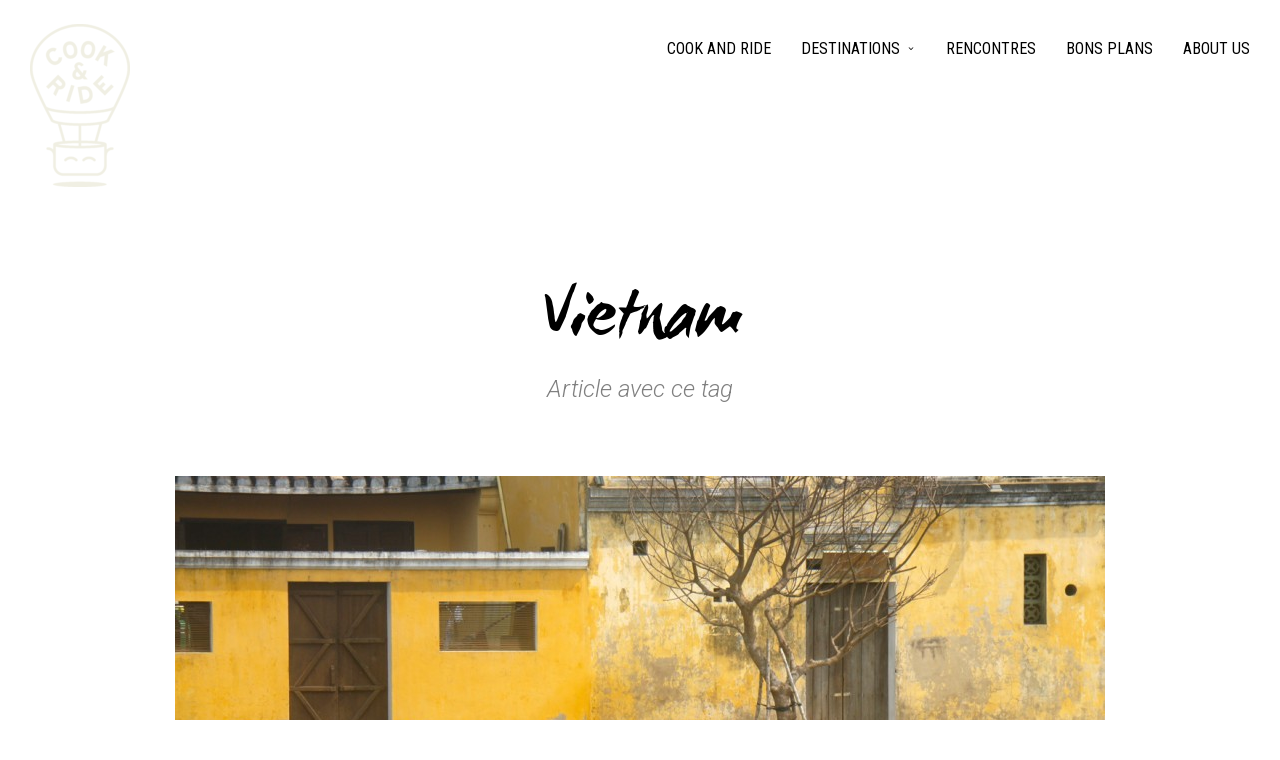

--- FILE ---
content_type: text/html; charset=UTF-8
request_url: https://cookandride.com/tag/vietnam/
body_size: 8086
content:
<!doctype html>
<html lang="fr-FR" class="responsive_768 responsive_480">
	<head>
		<meta name="viewport" content="width=device-width, initial-scale=1.0, maximum-scale=1.0" />
<!-- v: 1.0.25 -->
<link rel="profile" href="http://gmpg.org/xfn/11" />
<meta charset="UTF-8">
		<title>Blog | Cook &amp; Ride</title>

		<style type="text/css" id="thb-customizer-imports"> @import url(https://cookandride.com/wp-content/themes/voyager/css/bundled_fonts/wcmanonegrabta.css);  @import url(https://fonts.googleapis.com/css?family=Amatic+SC:regular);   @import url(https://cookandride.com/wp-content/themes/voyager/css/bundled_fonts/wcmanonegrabta.css); @import url(https://fonts.googleapis.com/css?family=Roboto+Condensed:regular); @import url(https://fonts.googleapis.com/css?family=Roboto:300,300italic,700,700italic);             </style><link rel="alternate" type="application/rss+xml" title="Cook &amp; Ride &raquo; Flux" href="https://cookandride.com/feed/" />
<link rel="alternate" type="application/rss+xml" title="Cook &amp; Ride &raquo; Flux des commentaires" href="https://cookandride.com/comments/feed/" />
<link rel="alternate" type="application/rss+xml" title="Cook &amp; Ride &raquo; Flux de l’étiquette Vietnam" href="https://cookandride.com/tag/vietnam/feed/" />
		<script type="text/javascript">
			window._wpemojiSettings = {"baseUrl":"https:\/\/s.w.org\/images\/core\/emoji\/72x72\/","ext":".png","source":{"concatemoji":"https:\/\/cookandride.com\/wp-includes\/js\/wp-emoji-release.min.js?ver=4.5.33"}};
			!function(e,o,t){var a,n,r;function i(e){var t=o.createElement("script");t.src=e,t.type="text/javascript",o.getElementsByTagName("head")[0].appendChild(t)}for(r=Array("simple","flag","unicode8","diversity"),t.supports={everything:!0,everythingExceptFlag:!0},n=0;n<r.length;n++)t.supports[r[n]]=function(e){var t,a,n=o.createElement("canvas"),r=n.getContext&&n.getContext("2d"),i=String.fromCharCode;if(!r||!r.fillText)return!1;switch(r.textBaseline="top",r.font="600 32px Arial",e){case"flag":return r.fillText(i(55356,56806,55356,56826),0,0),3e3<n.toDataURL().length;case"diversity":return r.fillText(i(55356,57221),0,0),a=(t=r.getImageData(16,16,1,1).data)[0]+","+t[1]+","+t[2]+","+t[3],r.fillText(i(55356,57221,55356,57343),0,0),a!=(t=r.getImageData(16,16,1,1).data)[0]+","+t[1]+","+t[2]+","+t[3];case"simple":return r.fillText(i(55357,56835),0,0),0!==r.getImageData(16,16,1,1).data[0];case"unicode8":return r.fillText(i(55356,57135),0,0),0!==r.getImageData(16,16,1,1).data[0]}return!1}(r[n]),t.supports.everything=t.supports.everything&&t.supports[r[n]],"flag"!==r[n]&&(t.supports.everythingExceptFlag=t.supports.everythingExceptFlag&&t.supports[r[n]]);t.supports.everythingExceptFlag=t.supports.everythingExceptFlag&&!t.supports.flag,t.DOMReady=!1,t.readyCallback=function(){t.DOMReady=!0},t.supports.everything||(a=function(){t.readyCallback()},o.addEventListener?(o.addEventListener("DOMContentLoaded",a,!1),e.addEventListener("load",a,!1)):(e.attachEvent("onload",a),o.attachEvent("onreadystatechange",function(){"complete"===o.readyState&&t.readyCallback()})),(a=t.source||{}).concatemoji?i(a.concatemoji):a.wpemoji&&a.twemoji&&(i(a.twemoji),i(a.wpemoji)))}(window,document,window._wpemojiSettings);
		</script>
		<style type="text/css">
img.wp-smiley,
img.emoji {
	display: inline !important;
	border: none !important;
	box-shadow: none !important;
	height: 1em !important;
	width: 1em !important;
	margin: 0 .07em !important;
	vertical-align: -0.1em !important;
	background: none !important;
	padding: 0 !important;
}
</style>
<link rel='stylesheet' id='thb_theme_fonts-css'  href='https://cookandride.com/wp-content/themes/voyager/css/theme-fonts.css?ver=4.5.33' type='text/css' media='all' />
<link rel='stylesheet' id='thb_layout-css'  href='https://cookandride.com/wp-content/themes/voyager/css/layout.css?ver=4.5.33' type='text/css' media='all' />
<link rel='stylesheet' id='magnificpopup-css'  href='https://cookandride.com/wp-content/themes/voyager/config/modules/backpack/lightbox/magnificpopup/css/magnificpopup.css?ver=4.5.33' type='text/css' media='all' />
<link rel='stylesheet' id='thb_style_3-css'  href='https://cookandride.com/wp-content/themes/voyager/style.css?ver=4.5.33' type='text/css' media='all' />
<link rel='stylesheet' id='thb-fontello-css'  href='https://cookandride.com/wp-content/themes/voyager/framework/assets/shared/fontello/css/fontello.css?ver=4.5.33' type='text/css' media='all' />
<link rel='stylesheet' id='contact-form-7-css'  href='https://cookandride.com/wp-content/plugins/contact-form-7/includes/css/styles.css?ver=4.6.1' type='text/css' media='all' />
<link rel='stylesheet' id='cff-css'  href='https://cookandride.com/wp-content/plugins/custom-facebook-feed/css/cff-style.css?ver=2.7.2' type='text/css' media='all' />
<link rel='stylesheet' id='sb-font-awesome-css'  href='https://maxcdn.bootstrapcdn.com/font-awesome/4.7.0/css/font-awesome.min.css' type='text/css' media='all' />
<link rel='stylesheet' id='sb_instagram_styles-css'  href='https://cookandride.com/wp-content/plugins/instagram-feed/css/sb-instagram.min.css?ver=1.10.1' type='text/css' media='all' />
<script type='text/javascript'>
/* <![CDATA[ */
var thb_system = {"ajax_url":"https:\/\/cookandride.com\/wp-admin\/admin-ajax.php","frontend_js_url":"https:\/\/cookandride.com\/wp-content\/themes\/voyager\/framework\/assets\/frontend\/js","page_id":"0"};
/* ]]> */
</script>
<script type='text/javascript' src='https://cookandride.com/wp-includes/js/jquery/jquery.js?ver=1.12.4'></script>
<script type='text/javascript' src='https://cookandride.com/wp-includes/js/jquery/jquery-migrate.min.js?ver=1.4.1'></script>
<script type='text/javascript' src='https://cookandride.com/wp-includes/js/swfobject.js?ver=2.2-20120417'></script>
<link rel='https://api.w.org/' href='https://cookandride.com/wp-json/' />
<link rel="EditURI" type="application/rsd+xml" title="RSD" href="https://cookandride.com/xmlrpc.php?rsd" />
<link rel="wlwmanifest" type="application/wlwmanifest+xml" href="https://cookandride.com/wp-includes/wlwmanifest.xml" /> 
<meta name="generator" content="WordPress 4.5.33" />
<meta name="google-site-verification" content="Kkqmk-q5xwU2bNaBVB2GQMjc8j2R1IMyiatSIM4mZjM" /><link rel="icon" href="https://cookandride.com/wp-content/uploads/2016/07/cropped-Favicon-32x32-02-32x32.png" sizes="32x32" />
<link rel="icon" href="https://cookandride.com/wp-content/uploads/2016/07/cropped-Favicon-32x32-02-192x192.png" sizes="192x192" />
<link rel="apple-touch-icon-precomposed" href="https://cookandride.com/wp-content/uploads/2016/07/cropped-Favicon-32x32-02-180x180.png" />
<meta name="msapplication-TileImage" content="https://cookandride.com/wp-content/uploads/2016/07/cropped-Favicon-32x32-02-270x270.png" />
	
<!--[if lt IE 9]>
	<script src="//html5shim.googlecode.com/svn/trunk/html5.js"></script>
<![endif]--><style type="text/css" id="thb-customizer">#logo .thb-logo { font-family: "wc_mano_negra_btaregular"; } #logo .thb-logo-tagline { font-family: "Amatic SC"; } .page-subtitle, .thb-slide-caption .thb-caption-inner-wrapper .thb-caption-texts-wrapper > div.thb-caption, .header-layout-a .thb-main-nav-wrapper #main-nav > div:first-of-type ul ul, .header-layout-a.logo-right .thb-main-nav-wrapper #main-nav > div:last-of-type ul ul, .header-layout-a .thb-main-nav-wrapper #main-nav > div:first-of-type ul > li.menu-item-has-children.available-space-left.thb-is-mega ul ul li ul li.menu-item-has-children > a, .header-layout-a.logo-right .thb-main-nav-wrapper #main-nav > div:last-of-type ul > li.menu-item-has-children.available-space-left.thb-is-mega ul ul li ul li.menu-item-has-children > a, .header-layout-a .thb-main-nav-wrapper #main-nav > div:first-of-type ul > li.menu-item-has-children.available-space-left.thb-is-mega ul ul li ul li.page_item_has_children > a, .header-layout-a.logo-right .thb-main-nav-wrapper #main-nav > div:last-of-type ul > li.menu-item-has-children.available-space-left.thb-is-mega ul ul li ul li.page_item_has_children > a, .header-layout-a .thb-main-nav-wrapper #main-nav > div:first-of-type ul > li.menu-item-has-children.available-space-left.thb-is-mega ul ul li ul li.menu-item-has-children > span, .header-layout-a.logo-right .thb-main-nav-wrapper #main-nav > div:last-of-type ul > li.menu-item-has-children.available-space-left.thb-is-mega ul ul li ul li.menu-item-has-children > span, .header-layout-a .thb-main-nav-wrapper #main-nav > div:first-of-type ul > li.menu-item-has-children.available-space-left.thb-is-mega ul ul li ul li.page_item_has_children > span, .header-layout-a.logo-right .thb-main-nav-wrapper #main-nav > div:last-of-type ul > li.menu-item-has-children.available-space-left.thb-is-mega ul ul li ul li.page_item_has_children > span, .header-layout-a .thb-main-nav-wrapper #main-nav > div:first-of-type ul > li.page_item_has_children.available-space-left.thb-is-mega ul ul li ul li.menu-item-has-children > a, .header-layout-a.logo-right .thb-main-nav-wrapper #main-nav > div:last-of-type ul > li.page_item_has_children.available-space-left.thb-is-mega ul ul li ul li.menu-item-has-children > a, .header-layout-a .thb-main-nav-wrapper #main-nav > div:first-of-type ul > li.page_item_has_children.available-space-left.thb-is-mega ul ul li ul li.page_item_has_children > a, .header-layout-a.logo-right .thb-main-nav-wrapper #main-nav > div:last-of-type ul > li.page_item_has_children.available-space-left.thb-is-mega ul ul li ul li.page_item_has_children > a, .header-layout-a .thb-main-nav-wrapper #main-nav > div:first-of-type ul > li.page_item_has_children.available-space-left.thb-is-mega ul ul li ul li.menu-item-has-children > span, .header-layout-a.logo-right .thb-main-nav-wrapper #main-nav > div:last-of-type ul > li.page_item_has_children.available-space-left.thb-is-mega ul ul li ul li.menu-item-has-children > span, .header-layout-a .thb-main-nav-wrapper #main-nav > div:first-of-type ul > li.page_item_has_children.available-space-left.thb-is-mega ul ul li ul li.page_item_has_children > span, .header-layout-a.logo-right .thb-main-nav-wrapper #main-nav > div:last-of-type ul > li.page_item_has_children.available-space-left.thb-is-mega ul ul li ul li.page_item_has_children > span, .header-layout-a .thb-main-nav-wrapper #main-nav > div:first-of-type ul > li.menu-item-has-children.available-space-right.thb-is-mega ul ul li ul li.menu-item-has-children > a, .header-layout-a.logo-right .thb-main-nav-wrapper #main-nav > div:last-of-type ul > li.menu-item-has-children.available-space-right.thb-is-mega ul ul li ul li.menu-item-has-children > a, .header-layout-a .thb-main-nav-wrapper #main-nav > div:first-of-type ul > li.menu-item-has-children.available-space-right.thb-is-mega ul ul li ul li.page_item_has_children > a, .header-layout-a.logo-right .thb-main-nav-wrapper #main-nav > div:last-of-type ul > li.menu-item-has-children.available-space-right.thb-is-mega ul ul li ul li.page_item_has_children > a, .header-layout-a .thb-main-nav-wrapper #main-nav > div:first-of-type ul > li.menu-item-has-children.available-space-right.thb-is-mega ul ul li ul li.menu-item-has-children > span, .header-layout-a.logo-right .thb-main-nav-wrapper #main-nav > div:last-of-type ul > li.menu-item-has-children.available-space-right.thb-is-mega ul ul li ul li.menu-item-has-children > span, .header-layout-a .thb-main-nav-wrapper #main-nav > div:first-of-type ul > li.menu-item-has-children.available-space-right.thb-is-mega ul ul li ul li.page_item_has_children > span, .header-layout-a.logo-right .thb-main-nav-wrapper #main-nav > div:last-of-type ul > li.menu-item-has-children.available-space-right.thb-is-mega ul ul li ul li.page_item_has_children > span, .header-layout-a .thb-main-nav-wrapper #main-nav > div:first-of-type ul > li.page_item_has_children.available-space-right.thb-is-mega ul ul li ul li.menu-item-has-children > a, .header-layout-a.logo-right .thb-main-nav-wrapper #main-nav > div:last-of-type ul > li.page_item_has_children.available-space-right.thb-is-mega ul ul li ul li.menu-item-has-children > a, .header-layout-a .thb-main-nav-wrapper #main-nav > div:first-of-type ul > li.page_item_has_children.available-space-right.thb-is-mega ul ul li ul li.page_item_has_children > a, .header-layout-a.logo-right .thb-main-nav-wrapper #main-nav > div:last-of-type ul > li.page_item_has_children.available-space-right.thb-is-mega ul ul li ul li.page_item_has_children > a, .header-layout-a .thb-main-nav-wrapper #main-nav > div:first-of-type ul > li.page_item_has_children.available-space-right.thb-is-mega ul ul li ul li.menu-item-has-children > span, .header-layout-a.logo-right .thb-main-nav-wrapper #main-nav > div:last-of-type ul > li.page_item_has_children.available-space-right.thb-is-mega ul ul li ul li.menu-item-has-children > span, .header-layout-a .thb-main-nav-wrapper #main-nav > div:first-of-type ul > li.page_item_has_children.available-space-right.thb-is-mega ul ul li ul li.page_item_has_children > span, .header-layout-a.logo-right .thb-main-nav-wrapper #main-nav > div:last-of-type ul > li.page_item_has_children.available-space-right.thb-is-mega ul ul li ul li.page_item_has_children > span, .format-quote.item.list.classic .item-header h1, .format-quote.item.list.masonry .item-header h1, .work-inner-wrapper .work-data .work-categories, .work-data .work-subtitle, body, .thb-section-column-block-thb_pricingtable .thb-pricingtable-description { font-family: "Roboto"; } a:hover, .item .loop-post-meta li a:hover, .meta.details li a:hover, .thb-text a:hover, .comment_body a:hover, .sidebar .widget a:hover, .header-layout-a .thb-main-nav-wrapper #main-nav > div:first-of-type ul li.current-menu-item > a, .header-layout-a.logo-right .thb-main-nav-wrapper #main-nav > div:last-of-type ul li.current-menu-item > a, .header-layout-a .thb-main-nav-wrapper #main-nav > div:first-of-type ul li.current_page_item > a, .header-layout-a.logo-right .thb-main-nav-wrapper #main-nav > div:last-of-type ul li.current_page_item > a, .header-layout-a .thb-main-nav-wrapper #main-nav > div:first-of-type ul ul li a:hover, .header-layout-a.logo-right .thb-main-nav-wrapper #main-nav > div:last-of-type ul ul li a:hover, .thb-has-side-menu #slide-menu-container .menu li a:hover, .item.list.classic .item-header h1 a:hover, .item.list.masonry .item-header h1 a:hover, .thb-portfolio-filter .filterlist li.active, .thb-trip-itinerary-nav ul li.current, .thb-content-share ul li a:hover:before, .thb-section-column-block-thb_divider .thb-go-top:hover, .thb-section-column-block-thb_accordion .thb-toggle-trigger:hover, .thb-section-column-block-thb_accordion .thb-toggle-trigger:hover:before, .thb-tab-horizontal.thb-section-column-block-thb_tabs .thb-tabs-nav li.open a, .thb-tab-vertical.thb-section-column-block-thb_tabs .thb-tabs-nav li.open a, .thb-tab-vertical.thb-section-column-block-thb_tabs .thb-tabs-nav li.open a:after, .thb-tab-vertical.thb-section-column-block-thb_tabs .thb-tabs-nav li.open a:hover:after, .icon-style-a.thb-section-column-block-thb_text_box .thb-section-block-icon, .icon-style-b.thb-section-column-block-thb_text_box .thb-section-block-icon, .icon-style-e.thb-section-column-block-thb_text_box .thb-section-block-icon, .thb-skin-dark .thb-skin-light .item .loop-post-meta li a:hover, .item .loop-post-meta li .thb-skin-dark .thb-skin-light a:hover, .thb-skin-dark .thb-skin-light .meta.details li a:hover, .meta.details li .thb-skin-dark .thb-skin-light a:hover, .thb-skin-dark .thb-skin-light .thb-text a:hover, .thb-text .thb-skin-dark .thb-skin-light a:hover, .thb-skin-dark .thb-skin-light .comment_body a:hover, .comment_body .thb-skin-dark .thb-skin-light a:hover, .thb-skin-dark .thb-skin-light .sidebar .widget a:hover, .sidebar .widget .thb-skin-dark .thb-skin-light a:hover, .thb-skin-dark .thb-skin-light a:hover, .thb-skin-light .item .loop-post-meta li a:hover, .item .loop-post-meta li .thb-skin-light a:hover, .thb-skin-light .meta.details li a:hover, .meta.details li .thb-skin-light a:hover, .thb-skin-light .thb-text a:hover, .thb-text .thb-skin-light a:hover, .thb-skin-light .comment_body a:hover, .comment_body .thb-skin-light a:hover, .thb-skin-light .sidebar .widget a:hover, .sidebar .widget .thb-skin-light a:hover, .thb-skin-light a:hover, .thb-skin-light .thb-skin-dark .item .loop-post-meta li a:hover, .item .loop-post-meta li .thb-skin-light .thb-skin-dark a:hover, .thb-skin-light .thb-skin-dark .meta.details li a:hover, .meta.details li .thb-skin-light .thb-skin-dark a:hover, .thb-skin-light .thb-skin-dark .thb-text a:hover, .thb-text .thb-skin-light .thb-skin-dark a:hover, .thb-skin-light .thb-skin-dark .comment_body a:hover, .comment_body .thb-skin-light .thb-skin-dark a:hover, .thb-skin-light .thb-skin-dark .sidebar .widget a:hover, .sidebar .widget .thb-skin-light .thb-skin-dark a:hover, .thb-skin-light .thb-skin-dark a:hover, .thb-skin-dark .item .loop-post-meta li a:hover, .item .loop-post-meta li .thb-skin-dark a:hover, .thb-skin-dark .meta.details li a:hover, .meta.details li .thb-skin-dark a:hover, .thb-skin-dark .thb-text a:hover, .thb-text .thb-skin-dark a:hover, .thb-skin-dark .comment_body a:hover, .comment_body .thb-skin-dark a:hover, .thb-skin-dark .sidebar .widget a:hover, .sidebar .widget .thb-skin-dark a:hover, .thb-skin-dark a:hover, .header-layout-a .thb-main-nav-wrapper #main-nav > div:first-of-type ul li.current-menu-item.inpage a:hover, .header-layout-a.logo-right .thb-main-nav-wrapper #main-nav > div:last-of-type ul li.current-menu-item.inpage a:hover, .header-layout-a .thb-main-nav-wrapper #main-nav > div:first-of-type ul li.current_page_item.inpage a:hover, .header-layout-a.logo-right .thb-main-nav-wrapper #main-nav > div:last-of-type ul li.current_page_item.inpage a:hover { color: #1109a5; } #nprogress .bar, .item.list.classic .thb-read-more:hover, .item.list.masonry .thb-read-more:hover, #thb-show-map:hover, .thb-trip-view-gallery:hover, #thb-infinite-scroll-nav a:hover, .thb-slide-caption .thb-call-to .thb-btn:hover, form [type="submit"]:hover, .thb-section-column-block-thb_pricingtable .thb-pricingtable-action a:hover, .thb-section-column-block-thb_text_box .thb-section-block-call-to .action-primary:hover, #thb-trigger-open:hover .line, .item.list.classic .loop-post-meta:before, .w-sidebar .item.list.classic .loop-post-meta:before, .item.list.masonry .loop-post-meta:before, .meta.details:before, #thb-hide-map:hover, .thb-section-column-block-thb_progress_bar.progress-style-b .thb-meter .thb-meter-bar-progress, .thb-section-column-block-thb_progress_bar.progress-style-a .thb-meter-bar-progress, .icon-style-c.thb-section-column-block-thb_text_box .thb-section-block-icon, .icon-style-d.thb-section-column-block-thb_text_box .thb-section-block-icon, .layout-style-d.layout-left.thb-section-column-block-thb_text_box .thb-section-block-header .thb-section-block-title:before, .layout-style-d.layout-left-alt.thb-section-column-block-thb_text_box .thb-section-block-header .thb-section-block-title:before, .layout-style-d.layout-centered.thb-section-column-block-thb_text_box .thb-section-block-header .thb-section-block-title:before, .layout-style-d.layout-right.thb-section-column-block-thb_text_box .thb-section-block-header .thb-section-block-title:before, .layout-style-d.layout-right-alt.thb-section-column-block-thb_text_box .thb-section-block-header .thb-section-block-title:before, .thb-skin-dark .thb-skin-light .item.list.classic .thb-read-more:hover, .item.list.classic .thb-skin-dark .thb-skin-light .thb-read-more:hover, .thb-skin-dark .thb-skin-light .item.list.masonry .thb-read-more:hover, .item.list.masonry .thb-skin-dark .thb-skin-light .thb-read-more:hover, .thb-skin-dark .thb-skin-light #thb-show-map:hover, .thb-skin-dark .thb-skin-light .thb-trip-view-gallery:hover, .thb-skin-dark .thb-skin-light #thb-infinite-scroll-nav a:hover, #thb-infinite-scroll-nav .thb-skin-dark .thb-skin-light a:hover, .thb-skin-dark .thb-skin-light .thb-slide-caption .thb-call-to .thb-btn:hover, .thb-slide-caption .thb-call-to .thb-skin-dark .thb-skin-light .thb-btn:hover, .thb-skin-dark .thb-skin-light form [type="submit"]:hover, form .thb-skin-dark .thb-skin-light [type="submit"]:hover, .thb-skin-dark .thb-skin-light .thb-section-column-block-thb_pricingtable .thb-pricingtable-action a:hover, .thb-section-column-block-thb_pricingtable .thb-pricingtable-action .thb-skin-dark .thb-skin-light a:hover, .thb-skin-dark .thb-skin-light .thb-section-column-block-thb_text_box .thb-section-block-call-to .action-primary:hover, .thb-section-column-block-thb_text_box .thb-section-block-call-to .thb-skin-dark .thb-skin-light .action-primary:hover, .thb-skin-light .item.list.classic .thb-read-more:hover, .item.list.classic .thb-skin-light .thb-read-more:hover, .thb-skin-light .item.list.masonry .thb-read-more:hover, .item.list.masonry .thb-skin-light .thb-read-more:hover, .thb-skin-light #thb-show-map:hover, .thb-skin-light .thb-trip-view-gallery:hover, .thb-skin-light #thb-infinite-scroll-nav a:hover, #thb-infinite-scroll-nav .thb-skin-light a:hover, .thb-skin-light .thb-slide-caption .thb-call-to .thb-btn:hover, .thb-slide-caption .thb-call-to .thb-skin-light .thb-btn:hover, .thb-skin-light form [type="submit"]:hover, form .thb-skin-light [type="submit"]:hover, .thb-skin-light .thb-section-column-block-thb_pricingtable .thb-pricingtable-action a:hover, .thb-section-column-block-thb_pricingtable .thb-pricingtable-action .thb-skin-light a:hover, .thb-skin-light .thb-section-column-block-thb_text_box .thb-section-block-call-to .action-primary:hover, .thb-section-column-block-thb_text_box .thb-section-block-call-to .thb-skin-light .action-primary:hover, .thb-skin-dark .thb-skin-light #thb-trigger-open:hover .line, .thb-skin-light #thb-trigger-open:hover .line, .thb-skin-dark .thb-skin-light .thb-section-column-block-thb_pricingtable .thb-pricingtable-action a:hover, .thb-section-column-block-thb_pricingtable .thb-skin-dark .thb-skin-light .thb-pricingtable-action a:hover, .thb-skin-light .thb-section-column-block-thb_pricingtable .thb-pricingtable-action a:hover, .thb-section-column-block-thb_pricingtable .thb-skin-light .thb-pricingtable-action a:hover, .thb-skin-light .thb-skin-dark .item.list.classic .thb-read-more:hover, .item.list.classic .thb-skin-light .thb-skin-dark .thb-read-more:hover, .thb-skin-light .thb-skin-dark .item.list.masonry .thb-read-more:hover, .item.list.masonry .thb-skin-light .thb-skin-dark .thb-read-more:hover, .thb-skin-light .thb-skin-dark #thb-show-map:hover, .thb-skin-light .thb-skin-dark .thb-trip-view-gallery:hover, .thb-skin-light .thb-skin-dark #thb-infinite-scroll-nav a:hover, #thb-infinite-scroll-nav .thb-skin-light .thb-skin-dark a:hover, .thb-skin-light .thb-skin-dark .thb-slide-caption .thb-call-to .thb-btn:hover, .thb-slide-caption .thb-call-to .thb-skin-light .thb-skin-dark .thb-btn:hover, .thb-skin-light .thb-skin-dark form [type="submit"]:hover, form .thb-skin-light .thb-skin-dark [type="submit"]:hover, .thb-skin-light .thb-skin-dark .thb-section-column-block-thb_pricingtable .thb-pricingtable-action a:hover, .thb-section-column-block-thb_pricingtable .thb-pricingtable-action .thb-skin-light .thb-skin-dark a:hover, .thb-skin-light .thb-skin-dark .thb-section-column-block-thb_text_box .thb-section-block-call-to .action-primary:hover, .thb-section-column-block-thb_text_box .thb-section-block-call-to .thb-skin-light .thb-skin-dark .action-primary:hover, .thb-skin-dark .item.list.classic .thb-read-more:hover, .item.list.classic .thb-skin-dark .thb-read-more:hover, .thb-skin-dark .item.list.masonry .thb-read-more:hover, .item.list.masonry .thb-skin-dark .thb-read-more:hover, .thb-skin-dark #thb-show-map:hover, .thb-skin-dark .thb-trip-view-gallery:hover, .thb-skin-dark #thb-infinite-scroll-nav a:hover, #thb-infinite-scroll-nav .thb-skin-dark a:hover, .thb-skin-dark .thb-slide-caption .thb-call-to .thb-btn:hover, .thb-slide-caption .thb-call-to .thb-skin-dark .thb-btn:hover, .thb-skin-dark form [type="submit"]:hover, form .thb-skin-dark [type="submit"]:hover, .thb-skin-dark .thb-section-column-block-thb_pricingtable .thb-pricingtable-action a:hover, .thb-section-column-block-thb_pricingtable .thb-pricingtable-action .thb-skin-dark a:hover, .thb-skin-dark .thb-section-column-block-thb_text_box .thb-section-block-call-to .action-primary:hover, .thb-section-column-block-thb_text_box .thb-section-block-call-to .thb-skin-dark .action-primary:hover, .thb-skin-light .thb-skin-dark #thb-trigger-open:hover .line, .thb-skin-dark #thb-trigger-open:hover .line { background-color: #1109a5; } .item .loop-post-meta li a:hover, .meta.details li a:hover, .thb-text a:hover, .comment_body a:hover, .sidebar .widget a:hover, .author-block .author-block-wrapper h1 a:hover, .header-layout-a .thb-main-nav-wrapper #main-nav > div:first-of-type ul li.current-menu-item > a, .header-layout-a.logo-right .thb-main-nav-wrapper #main-nav > div:last-of-type ul li.current-menu-item > a, .header-layout-a .thb-main-nav-wrapper #main-nav > div:first-of-type ul li.current_page_item > a, .header-layout-a.logo-right .thb-main-nav-wrapper #main-nav > div:last-of-type ul li.current_page_item > a, .thb-navigation.numeric li a:hover, .comment.bypostauthor .comment_rightcol .comment_head p, .thb-tab-horizontal.thb-section-column-block-thb_tabs .thb-tabs-nav li.open a, .icon-style-c.thb-section-column-block-thb_text_box .thb-section-block-icon, .icon-style-d.thb-section-column-block-thb_text_box .thb-section-block-icon, .thb-skin-dark .thb-skin-light .item .loop-post-meta li a:hover, .item .loop-post-meta li .thb-skin-dark .thb-skin-light a:hover, .thb-skin-dark .thb-skin-light .meta.details li a:hover, .meta.details li .thb-skin-dark .thb-skin-light a:hover, .thb-skin-dark .thb-skin-light .thb-text a:hover, .thb-text .thb-skin-dark .thb-skin-light a:hover, .thb-skin-dark .thb-skin-light .comment_body a:hover, .comment_body .thb-skin-dark .thb-skin-light a:hover, .thb-skin-dark .thb-skin-light .sidebar .widget a:hover, .sidebar .widget .thb-skin-dark .thb-skin-light a:hover, .thb-skin-dark .thb-skin-light .author-block .author-block-wrapper h1 a:hover, .author-block .author-block-wrapper h1 .thb-skin-dark .thb-skin-light a:hover, .thb-skin-light .item .loop-post-meta li a:hover, .item .loop-post-meta li .thb-skin-light a:hover, .thb-skin-light .meta.details li a:hover, .meta.details li .thb-skin-light a:hover, .thb-skin-light .thb-text a:hover, .thb-text .thb-skin-light a:hover, .thb-skin-light .comment_body a:hover, .comment_body .thb-skin-light a:hover, .thb-skin-light .sidebar .widget a:hover, .sidebar .widget .thb-skin-light a:hover, .thb-skin-light .author-block .author-block-wrapper h1 a:hover, .author-block .author-block-wrapper h1 .thb-skin-light a:hover, .thb-skin-light .thb-skin-dark .item .loop-post-meta li a:hover, .item .loop-post-meta li .thb-skin-light .thb-skin-dark a:hover, .thb-skin-light .thb-skin-dark .meta.details li a:hover, .meta.details li .thb-skin-light .thb-skin-dark a:hover, .thb-skin-light .thb-skin-dark .thb-text a:hover, .thb-text .thb-skin-light .thb-skin-dark a:hover, .thb-skin-light .thb-skin-dark .comment_body a:hover, .comment_body .thb-skin-light .thb-skin-dark a:hover, .thb-skin-light .thb-skin-dark .sidebar .widget a:hover, .sidebar .widget .thb-skin-light .thb-skin-dark a:hover, .thb-skin-light .thb-skin-dark .author-block .author-block-wrapper h1 a:hover, .author-block .author-block-wrapper h1 .thb-skin-light .thb-skin-dark a:hover, .thb-skin-dark .item .loop-post-meta li a:hover, .item .loop-post-meta li .thb-skin-dark a:hover, .thb-skin-dark .meta.details li a:hover, .meta.details li .thb-skin-dark a:hover, .thb-skin-dark .thb-text a:hover, .thb-text .thb-skin-dark a:hover, .thb-skin-dark .comment_body a:hover, .comment_body .thb-skin-dark a:hover, .thb-skin-dark .sidebar .widget a:hover, .sidebar .widget .thb-skin-dark a:hover, .thb-skin-dark .author-block .author-block-wrapper h1 a:hover, .author-block .author-block-wrapper h1 .thb-skin-dark a:hover, .header-layout-a .thb-main-nav-wrapper #main-nav > div:first-of-type ul li.current-menu-item.inpage a:hover, .header-layout-a.logo-right .thb-main-nav-wrapper #main-nav > div:last-of-type ul li.current-menu-item.inpage a:hover, .header-layout-a .thb-main-nav-wrapper #main-nav > div:first-of-type ul li.current_page_item.inpage a:hover, .header-layout-a.logo-right .thb-main-nav-wrapper #main-nav > div:last-of-type ul li.current_page_item.inpage a:hover { border-color: #1109a5; } .thb-overlay, .thb-portfolio-grid-b .thb-work-overlay { background-color: rgba(17,9,165,0.8); } ::-webkit-selection { background-color: #1109a5; } ::-moz-selection { background-color: #1109a5; } ::selection { background-color: #1109a5; } #nprogress .spinner .spinner-icon, .thb-ajax-loading .thb-grid-layout:before { border-top-color: #1109a5; } #nprogress .spinner .spinner-icon, .thb-ajax-loading .thb-grid-layout:before { border-left-color: #1109a5; } #thb-main-external-wrapper { background-color: #ffffff; } #thb-footer-sidebar { background-color: #f4f4f4; } #thb-footer { background-color: #1459a8; } </style><meta data-pso-pv="1.2.1" data-pso-pt="archive" data-pso-th="437123e8b446c77eccfda563da7fad64">	</head>
	<body class="archive tag tag-vietnam tag-118 logo-left sidebar-right thb-lightbox-enabled header-layout-a pageheader-alignment-center page-layout-a subtitle-bottom thb-has-side-menu thb-theme thb-desktop">

		
		<div id="thb-main-external-wrapper">

			<div id="thb-header">

	<div class="thb-header-section">

		<div class="thb-header-section-inner-wrapper">

			
			<header class="thb-skin-dark">

					<style type="text/css">
		@media all and (-webkit-min-device-pixel-ratio: 1.5) {

			#logo a {
				background-position: center center;
				background-repeat: no-repeat;
				background-size: contain;
			}

			
				#logo a {
					background-image: url('https://cookandride.com/wp-content/uploads/2018/11/Logo-sans-fond-BEIG-e1541157680159.png');
				}

			
			
				.thb-skin-light #logo a {
					background-image: url('https://cookandride.com/wp-content/uploads/2018/11/Logo-sans-fond-BEIG-e1541157680159.png');
				}

			
			#logo img { visibility: hidden; }
		}
	</style>


<div id="logo">
			<span class="hidden">Cook &amp; Ride</span>
	
	<a href="https://cookandride.com/" title="Cook &amp; Ride">
		
							<img src="https://cookandride.com/wp-content/uploads/2018/11/Logo-sans-fond-BEIG-e1541157680159.png" alt="" class="thb-standard-logo">
			
							<img src="https://cookandride.com/wp-content/uploads/2018/11/Logo-sans-fond-BEIG-e1541157680159.png" alt="" class="thb-white-logo">
			
			</a>
</div>
			</header>

			

<div id="thb-page-header" class="thb-page-header-wrapper thb-skin-dark">

	<div class="thb-page-header-section">

		<div class="thb-page-header-section-extra-wrapper">

			
			<div class="thb-page-header-section-inner-wrapper ">
									<h1 class='page-title entry-title' >Vietnam</h1>				
									<p class="page-subtitle">
													<span class="">Article avec ce tag</span>
											</p>
				
				
							</div>

			
		</div>

	</div>

</div>
		</div>

	</div>

</div>
			<div id="thb-inner-wrapper">

<div id="thb-page-content">

	
	

<div class="thb-main-nav-wrapper thb-skin-dark">

	
		<nav id="main-nav" class="main-navigation primary">
			<h2 class="hidden">Navigation principale</h2>
			
							<div class="menu-primary-container"><ul id="menu-primary-4" class="menu"><li class="menu-item menu-item-type-custom menu-item-object-custom menu-item-home menu-item-656"><a href="http://cookandride.com">Cook and Ride</a></li>
<li class="menu-item menu-item-type-custom menu-item-object-custom menu-item-has-children menu-item-658"><a>Destinations</a>
<ul class="sub-menu">
	<li class="menu-item menu-item-type-post_type menu-item-object-trip menu-item-681"><a href="https://cookandride.com/trip/itineraire-voyage/">Itinéraire</a></li>
	<li class="menu-item menu-item-type-post_type menu-item-object-trip menu-item-847"><a href="https://cookandride.com/trip/tanzanie/">La Tanzanie</a></li>
	<li class="menu-item menu-item-type-post_type menu-item-object-trip menu-item-879"><a href="https://cookandride.com/trip/birmanie/">La Birmanie</a></li>
	<li class="menu-item menu-item-type-post_type menu-item-object-trip menu-item-898"><a href="https://cookandride.com/trip/thailande/">La Thaïlande</a></li>
	<li class="menu-item menu-item-type-post_type menu-item-object-trip menu-item-2044"><a href="https://cookandride.com/trip/vietnam/">Le Vietnam</a></li>
	<li class="menu-item menu-item-type-post_type menu-item-object-trip menu-item-2214"><a href="https://cookandride.com/trip/cambodge/">Le Cambodge</a></li>
	<li class="menu-item menu-item-type-post_type menu-item-object-trip menu-item-2529"><a href="https://cookandride.com/trip/la-chine/">La Chine</a></li>
	<li class="menu-item menu-item-type-post_type menu-item-object-trip menu-item-2531"><a href="https://cookandride.com/trip/indonesie/">L&rsquo;Indonésie</a></li>
	<li class="menu-item menu-item-type-post_type menu-item-object-trip menu-item-3476"><a href="https://cookandride.com/trip/southwest-usa-road-trip/">Southwest USA road trip</a></li>
	<li class="menu-item menu-item-type-post_type menu-item-object-trip menu-item-3692"><a href="https://cookandride.com/trip/mexiquecuba/">Le Mexique et Cuba</a></li>
</ul>
</li>
<li class="menu-item menu-item-type-post_type menu-item-object-page menu-item-663"><a href="https://cookandride.com/rencontres/">Rencontres</a></li>
<li class="menu-item menu-item-type-post_type menu-item-object-page menu-item-1068"><a href="https://cookandride.com/bons-plans/">Bons plans</a></li>
<li class="menu-item menu-item-type-post_type menu-item-object-page menu-item-1050"><a href="https://cookandride.com/a-propos-de-nous/">About us</a></li>
</ul></div>			
					</nav>

			<a id="thb-trigger-open" href="#"><span class="line line-1"></span><span class="line line-2"></span><span class="line line-3"></span></a>	
</div>

	<div class="thb-content-section thb-skin-dark">

		<div class="thb-content-section-inner-wrapper">

			<div id="thb-main-content">

						
		
	<div id="post-1681" class="item list first n1 classic post-1681 post type-post status-publish format-standard has-post-thumbnail hentry category-post-format-gallery tag-asie tag-en-images tag-hoi-an tag-unesco tag-vietnam">
				
<div class="post-wrapper w-image">

	
		<div class="thb-loop-image-wrapper">

			<div class="thb-loop-image-inner-wrapper">

				<a href="https://cookandride.com/wp-content/uploads/2016/03/DSC07797.jpg" class="item-thumb thb-lightbox" ><span class="thb-overlay"></span><img src="https://cookandride.com/wp-content/uploads/2016/03/DSC07797-930x523.jpg" class="attachment-large-cropped"  alt="" width="930" height="523"></a>			</div>

		</div>

	
	<div class="loop-post-content">

		
			<header class="item-header">

								<p class="updated published thb-post-date" title="20260320">19 mars 2016</p>

				
											<h1 class="entry-title">
							<a href="https://cookandride.com/hoi-an-en-images/" rel="permalink">
								Hoi An en images							</a>
						</h1>
					
				
				
					
				
				
				
			</header>

		
		
			<div class="item-content entry-content">
				
							</div>

			<div class="loop-post-meta">
				<ul>
											<li class="category">sur <a href="https://cookandride.com/category/post-format-gallery/" rel="category tag">Gallery</a></li>
										<li class="thb-comments-number">
						<a href="https://cookandride.com/hoi-an-en-images/#respond">
							<span>0</span>
						</a>
					</li>
											<li class="thb-post-like">
							<a class="thb-like " href="#"  data-post-id="1681" data-nonce="318218d978"><span class="thb-likes-label">Aimer ce post</span><span class="thb-likes-count">0</span></a>						</li>
									</ul>
			</div>

							<a class="thb-btn thb-read-more" href="https://cookandride.com/hoi-an-en-images/" rel="permalink">
					Lire plus				</a>
			
		
	</div>

</div>			</div>

			
		
	<div id="post-1679" class="item list n2 classic post-1679 post type-post status-publish format-standard has-post-thumbnail hentry category-post-format-gallery tag-asie tag-en-images tag-peche tag-vietnam tag-vinh-hy">
				
<div class="post-wrapper w-image">

	
		<div class="thb-loop-image-wrapper">

			<div class="thb-loop-image-inner-wrapper">

				<a href="https://cookandride.com/wp-content/uploads/2016/03/12903945_10153488998177135_2061904282_o.jpg" class="item-thumb thb-lightbox" ><span class="thb-overlay"></span><img src="https://cookandride.com/wp-content/uploads/2016/03/12903945_10153488998177135_2061904282_o-930x523.jpg" class="attachment-large-cropped"  alt="" width="930" height="523"></a>			</div>

		</div>

	
	<div class="loop-post-content">

		
			<header class="item-header">

								<p class="updated published thb-post-date" title="20260314">13 mars 2016</p>

				
											<h1 class="entry-title">
							<a href="https://cookandride.com/vinh-hy-en-images/" rel="permalink">
								Vinh Hy en images							</a>
						</h1>
					
				
				
					
				
				
				
			</header>

		
		
			<div class="item-content entry-content">
				
							</div>

			<div class="loop-post-meta">
				<ul>
											<li class="category">sur <a href="https://cookandride.com/category/post-format-gallery/" rel="category tag">Gallery</a></li>
										<li class="thb-comments-number">
						<a href="https://cookandride.com/vinh-hy-en-images/#respond">
							<span>0</span>
						</a>
					</li>
											<li class="thb-post-like">
							<a class="thb-like " href="#"  data-post-id="1679" data-nonce="318218d978"><span class="thb-likes-label">Aimer ce post</span><span class="thb-likes-count">0</span></a>						</li>
									</ul>
			</div>

							<a class="thb-btn thb-read-more" href="https://cookandride.com/vinh-hy-en-images/" rel="permalink">
					Lire plus				</a>
			
		
	</div>

</div>			</div>

			
		
	<div id="post-2444" class="item list n1 classic post-2444 post type-post status-publish format-standard has-post-thumbnail hentry category-bons-plans category-destination tag-activites tag-asie tag-kitesurf tag-mui-ne tag-que-faire tag-sport tag-vietnam">
				
<div class="post-wrapper w-image">

	
		<div class="thb-loop-image-wrapper">

			<div class="thb-loop-image-inner-wrapper">

				<a href="https://cookandride.com/wp-content/uploads/2016/03/DSC07656.jpg" class="item-thumb thb-lightbox" ><span class="thb-overlay"></span><img src="https://cookandride.com/wp-content/uploads/2016/03/DSC07656-930x523.jpg" class="attachment-large-cropped"  alt="" width="930" height="523"></a>			</div>

		</div>

	
	<div class="loop-post-content">

		
			<header class="item-header">

								<p class="updated published thb-post-date" title="20260313">12 mars 2016</p>

				
											<h1 class="entry-title">
							<a href="https://cookandride.com/faire-du-kitesurf-a-mui-ne/" rel="permalink">
								Faire du Kitesurf à Mui Né							</a>
						</h1>
					
				
				
					
				
				
				
			</header>

		
		
			<div class="item-content entry-content">
				
							</div>

			<div class="loop-post-meta">
				<ul>
											<li class="category">sur <a href="https://cookandride.com/category/bons-plans/" rel="category tag">Bons plans</a>, <a href="https://cookandride.com/category/destination/" rel="category tag">Destination</a></li>
										<li class="thb-comments-number">
						<a href="https://cookandride.com/faire-du-kitesurf-a-mui-ne/#respond">
							<span>0</span>
						</a>
					</li>
											<li class="thb-post-like">
							<a class="thb-like " href="#"  data-post-id="2444" data-nonce="318218d978"><span class="thb-likes-label">Aimer ce post</span><span class="thb-likes-count">0</span></a>						</li>
									</ul>
			</div>

							<a class="thb-btn thb-read-more" href="https://cookandride.com/faire-du-kitesurf-a-mui-ne/" rel="permalink">
					Lire plus				</a>
			
		
	</div>

</div>			</div>

			
		
	<div id="post-2415" class="item list n2 classic post-2415 post type-post status-publish format-standard has-post-thumbnail hentry category-bons-plans category-logement tag-asie tag-guesthouse tag-hotel tag-mui-ne tag-ou-dormir tag-vietnam">
				
<div class="post-wrapper w-image">

	
		<div class="thb-loop-image-wrapper">

			<div class="thb-loop-image-inner-wrapper">

				<a href="https://cookandride.com/wp-content/uploads/2016/03/lacasa2.jpg" class="item-thumb thb-lightbox" ><span class="thb-overlay"></span><img src="https://cookandride.com/wp-content/uploads/2016/03/lacasa2-930x523.jpg" class="attachment-large-cropped"  alt="" width="930" height="523"></a>			</div>

		</div>

	
	<div class="loop-post-content">

		
			<header class="item-header">

								<p class="updated published thb-post-date" title="20260312">11 mars 2016</p>

				
											<h1 class="entry-title">
							<a href="https://cookandride.com/ou-loger-a-mui-ne/" rel="permalink">
								Où loger à Mui Né ?							</a>
						</h1>
					
				
				
					
				
				
				
			</header>

		
		
			<div class="item-content entry-content">
				
							</div>

			<div class="loop-post-meta">
				<ul>
											<li class="category">sur <a href="https://cookandride.com/category/bons-plans/" rel="category tag">Bons plans</a>, <a href="https://cookandride.com/category/logement/" rel="category tag">Logement</a></li>
										<li class="thb-comments-number">
						<a href="https://cookandride.com/ou-loger-a-mui-ne/#respond">
							<span>0</span>
						</a>
					</li>
											<li class="thb-post-like">
							<a class="thb-like " href="#"  data-post-id="2415" data-nonce="318218d978"><span class="thb-likes-label">Aimer ce post</span><span class="thb-likes-count">0</span></a>						</li>
									</ul>
			</div>

							<a class="thb-btn thb-read-more" href="https://cookandride.com/ou-loger-a-mui-ne/" rel="permalink">
					Lire plus				</a>
			
		
	</div>

</div>			</div>

			
		
	<div id="post-1677" class="item list last n1 classic post-1677 post type-post status-publish format-standard has-post-thumbnail hentry category-post-format-gallery tag-asie tag-en-images tag-mui-ne tag-plage tag-vietnam">
				
<div class="post-wrapper w-image">

	
		<div class="thb-loop-image-wrapper">

			<div class="thb-loop-image-inner-wrapper">

				<a href="https://cookandride.com/wp-content/uploads/2016/03/DSC07570.jpg" class="item-thumb thb-lightbox" ><span class="thb-overlay"></span><img src="https://cookandride.com/wp-content/uploads/2016/03/DSC07570-930x523.jpg" class="attachment-large-cropped"  alt="" width="930" height="523"></a>			</div>

		</div>

	
	<div class="loop-post-content">

		
			<header class="item-header">

								<p class="updated published thb-post-date" title="20260311">10 mars 2016</p>

				
											<h1 class="entry-title">
							<a href="https://cookandride.com/mui-ne-en-images/" rel="permalink">
								Mui Né en images							</a>
						</h1>
					
				
				
					
				
				
				
			</header>

		
		
			<div class="item-content entry-content">
				
							</div>

			<div class="loop-post-meta">
				<ul>
											<li class="category">sur <a href="https://cookandride.com/category/post-format-gallery/" rel="category tag">Gallery</a></li>
										<li class="thb-comments-number">
						<a href="https://cookandride.com/mui-ne-en-images/#respond">
							<span>0</span>
						</a>
					</li>
											<li class="thb-post-like">
							<a class="thb-like " href="#"  data-post-id="1677" data-nonce="318218d978"><span class="thb-likes-label">Aimer ce post</span><span class="thb-likes-count">0</span></a>						</li>
									</ul>
			</div>

							<a class="thb-btn thb-read-more" href="https://cookandride.com/mui-ne-en-images/" rel="permalink">
					Lire plus				</a>
			
		
	</div>

</div>			</div>

	


			</div>

			
		</div>

	</div>

	
</div>


				

<aside id="thb-footer-sidebar" class="thb-skin-dark">

	<div class="thb-footer-sidebar-section">

		
		<div class="thb-footer-sidebar-section-inner-wrapper sidebar">

												<div class="col full-width">
						<section id="text-3" class="thb-page-section widget widget_text"><header><h1 class="widgettitle">FOLLOW US ON INSTRAGRAM</h1></header>			<div class="textwidget"><div id="sb_instagram" class="sbi sbi_mob_col_auto sbi_fixed_height  sbi_col_6 sbi_width_resp" style="width:500%; height:500px; padding-bottom: 12px; " data-id="2361085936" data-num="6" data-res="auto" data-cols="6" data-options='{&quot;sortby&quot;: &quot;none&quot;, &quot;showbio&quot;: &quot;false&quot;,&quot;feedID&quot;: &quot;2361085936&quot;, &quot;headercolor&quot;: &quot;&quot;, &quot;imagepadding&quot;: &quot;6&quot;,&quot;mid&quot;: &quot;M2E4MWE5Zg==&quot;, &quot;disablecache&quot;: &quot;false&quot;, &quot;sbiCacheExists&quot;: &quot;true&quot;,&quot;callback&quot;: &quot;MGU3Y2E5NGRmNzU0.NDYwY2I4ZDhjMGExNjQ0Mzk1Njk=&quot;, &quot;sbiHeaderCache&quot;: &quot;true&quot;}'><div id="sbi_images" style="padding: 6px;"><div class="sbi_loader"></div></div><div id="sbi_load" class="sbi_hidden"><div class="sbi_follow_btn sbi_custom"><a href="https://www.instagram.com/" style="background: #ffffff; color: #303030;" target="_blank"><i class="fa fab fa-instagram"></i>FOLLOW ON INSTAGRAM</a></div></div></div></div>
		</section>					</div>
							
		</div>

		
	</div>

</aside>


				

	<footer id="thb-footer" class="thb-skin-light">

		<div class="thb-footer-section">

			<div class="thb-footer-section-inner-wrapper">

									<div id="thb-copyright">
						Copyright 2015 - 2018 © Cook &amp; Ride – Tous droits réservés - Photography cannot be used without our permission					</div>
				
									<div id="thb-social-icons">
													<a href="https://www.facebook.com/Cook-Ride-1628811860703666/?fref=ts" class="thb-social-icon thb-facebook">
								social_facebook							</a>
													<a href="https://www.instagram.com/cook_and_ride/" class="thb-social-icon thb-instagram">
								social_instagram							</a>
													<a href="https://www.pinterest.com/cooknride/" class="thb-social-icon thb-pinterest">
								social_pinterest							</a>
													<a href="https://www.youtube.com/channel/UCkoxtVR03Os11OzaIjl8rJw" class="thb-social-icon thb-youtube">
								social_youtube							</a>
											</div>
				
			</div>

		</div>

	</footer>


			</div><!-- /#thb-inner-wrapper -->

		</div><!-- /#thb-external-wrapper -->

		<a href="#" class="thb-scrollup thb-go-top">Allé en haut</a>

		<aside id="slide-menu-container" class="thb-skin-light">
			<a id="thb-trigger-close" href="#">Fermé</a>

			<div class="slide-menu-container-wrapper">
				
				<nav id="slide-nav" class="slide-navigation mobile">
					<h2 class="hidden">Navigation secondaire</h2>
					<div class="menu-primary-container"><ul id="menu-primary-7" class="menu"><li class="menu-item menu-item-type-custom menu-item-object-custom menu-item-home menu-item-656"><a href="http://cookandride.com">Cook and Ride</a></li>
<li class="menu-item menu-item-type-custom menu-item-object-custom menu-item-has-children menu-item-658"><a>Destinations</a>
<ul class="sub-menu">
	<li class="menu-item menu-item-type-post_type menu-item-object-trip menu-item-681"><a href="https://cookandride.com/trip/itineraire-voyage/">Itinéraire</a></li>
	<li class="menu-item menu-item-type-post_type menu-item-object-trip menu-item-847"><a href="https://cookandride.com/trip/tanzanie/">La Tanzanie</a></li>
	<li class="menu-item menu-item-type-post_type menu-item-object-trip menu-item-879"><a href="https://cookandride.com/trip/birmanie/">La Birmanie</a></li>
	<li class="menu-item menu-item-type-post_type menu-item-object-trip menu-item-898"><a href="https://cookandride.com/trip/thailande/">La Thaïlande</a></li>
	<li class="menu-item menu-item-type-post_type menu-item-object-trip menu-item-2044"><a href="https://cookandride.com/trip/vietnam/">Le Vietnam</a></li>
	<li class="menu-item menu-item-type-post_type menu-item-object-trip menu-item-2214"><a href="https://cookandride.com/trip/cambodge/">Le Cambodge</a></li>
	<li class="menu-item menu-item-type-post_type menu-item-object-trip menu-item-2529"><a href="https://cookandride.com/trip/la-chine/">La Chine</a></li>
	<li class="menu-item menu-item-type-post_type menu-item-object-trip menu-item-2531"><a href="https://cookandride.com/trip/indonesie/">L&rsquo;Indonésie</a></li>
	<li class="menu-item menu-item-type-post_type menu-item-object-trip menu-item-3476"><a href="https://cookandride.com/trip/southwest-usa-road-trip/">Southwest USA road trip</a></li>
	<li class="menu-item menu-item-type-post_type menu-item-object-trip menu-item-3692"><a href="https://cookandride.com/trip/mexiquecuba/">Le Mexique et Cuba</a></li>
</ul>
</li>
<li class="menu-item menu-item-type-post_type menu-item-object-page menu-item-663"><a href="https://cookandride.com/rencontres/">Rencontres</a></li>
<li class="menu-item menu-item-type-post_type menu-item-object-page menu-item-1068"><a href="https://cookandride.com/bons-plans/">Bons plans</a></li>
<li class="menu-item menu-item-type-post_type menu-item-object-page menu-item-1050"><a href="https://cookandride.com/a-propos-de-nous/">About us</a></li>
</ul></div>				</nav>

							</div>

		</aside>

		
				<!-- Custom Facebook Feed JS -->
<script type="text/javascript">
var cfflinkhashtags = "false";
</script>
<!-- Instagram Feed JS -->
<script type="text/javascript">
var sbiajaxurl = "https://cookandride.com/wp-admin/admin-ajax.php";
</script>
<script type='text/javascript' src='https://cookandride.com/wp-content/plugins/contact-form-7/includes/js/jquery.form.min.js?ver=3.51.0-2014.06.20'></script>
<script type='text/javascript'>
/* <![CDATA[ */
var _wpcf7 = {"recaptcha":{"messages":{"empty":"Merci de confirmer que vous n\u2019\u00eates pas un robot."}}};
/* ]]> */
</script>
<script type='text/javascript' src='https://cookandride.com/wp-content/plugins/contact-form-7/includes/js/scripts.js?ver=4.6.1'></script>
<script type='text/javascript' src='https://cookandride.com/wp-content/plugins/custom-facebook-feed/js/cff-scripts.js?ver=2.7.2'></script>
<script type='text/javascript'>
/* <![CDATA[ */
var sb_instagram_js_options = {"sb_instagram_at":"","font_method":"svg"};
/* ]]> */
</script>
<script type='text/javascript' src='https://cookandride.com/wp-content/plugins/instagram-feed/js/sb-instagram.min.js?ver=1.10.1'></script>
<script type='text/javascript' src='https://maps.googleapis.com/maps/api/js?v=3.exp&#038;sensor=false&#038;ver=4.5.33'></script>
<script type='text/javascript' src='https://cookandride.com/wp-content/themes/voyager/framework/assets/frontend/js/filter.js?ver=4.5.33'></script>
<script type='text/javascript' src='https://cookandride.com/wp-content/themes/voyager/framework/assets/frontend/js/isotope.js?ver=4.5.33'></script>
<script type='text/javascript' src='https://cookandride.com/wp-content/themes/voyager/js/modernizr.min.js?ver=4.5.33'></script>
<script type='text/javascript' src='https://cookandride.com/wp-content/themes/voyager/js/cssua.min.js?ver=4.5.33'></script>
<script type='text/javascript' src='https://cookandride.com/wp-content/themes/voyager/js/fastclick.js?ver=4.5.33'></script>
<script type='text/javascript' src='https://cookandride.com/wp-content/themes/voyager/js/jquery.royalslider.min.js?ver=4.5.33'></script>
<script type='text/javascript' src='https://cookandride.com/wp-content/themes/voyager/js/jquery.scrollTo.min.js?ver=4.5.33'></script>
<script type='text/javascript' src='https://cookandride.com/wp-content/themes/voyager/js/isotope.pkgd.min.js?ver=4.5.33'></script>
<script type='text/javascript' src='https://cookandride.com/wp-content/themes/voyager/js/jquery.fitvids.js?ver=4.5.33'></script>
<script type='text/javascript' src='https://cookandride.com/wp-content/themes/voyager/js/nprogress.min.js?ver=4.5.33'></script>
<script type='text/javascript' src='https://cookandride.com/wp-content/themes/voyager/js/slideshow.js?ver=4.5.33'></script>
<script type='text/javascript' src='https://cookandride.com/wp-content/themes/voyager/config/trips/js/infobox.js?ver=4.5.33'></script>
<script type='text/javascript' src='https://cookandride.com/wp-content/themes/voyager/js/script.js?ver=4.5.33'></script>
<script type='text/javascript' src='https://cookandride.com/wp-content/themes/voyager/config/modules/backpack/photogallery/js/jquery.photoset.min.js?ver=4.5.33'></script>
<script type='text/javascript' src='https://cookandride.com/wp-content/themes/voyager/config/modules/backpack/photogallery/js/photogallery.js?ver=4.5.33'></script>
<script type='text/javascript' src='https://cookandride.com/wp-content/themes/voyager/config/modules/backpack/lightbox/magnificpopup/js/magnificpopup.js?ver=4.5.33'></script>
<script type='text/javascript' src='https://cookandride.com/wp-content/themes/voyager/config/modules/backpack/lightbox/js/lightbox.js?ver=4.5.33'></script>
<script type='text/javascript' src='https://cookandride.com/wp-content/themes/voyager/config/modules/backpack/lightbox/magnificpopup/js/lightbox.js?ver=4.5.33'></script>
<script type='text/javascript' src='https://cookandride.com/wp-content/themes/voyager/config/modules/backpack/like/js/thb-like.js?ver=4.5.33'></script>
<script type='text/javascript' src='https://cookandride.com/wp-content/themes/voyager/framework/assets/frontend/js/thb.toolkit.js?ver=4.5.33'></script>
<script type='text/javascript' src='https://cookandride.com/wp-content/themes/voyager/framework/assets/frontend/js/frontend.js?ver=4.5.33'></script>
<script type='text/javascript' src='https://cookandride.com/wp-content/themes/voyager/framework/assets/frontend/js/jquery.easing.1.3.js?ver=4.5.33'></script>
<script type='text/javascript' src='https://cookandride.com/wp-content/themes/voyager/framework/assets/frontend/js/froogaloop.min.js?ver=4.5.33'></script>
<script type='text/javascript' src='https://cookandride.com/wp-content/themes/voyager/config/modules/backpack/general/js/jquery.easypiechart.min.js?ver=4.5.33'></script>
<script type='text/javascript' src='https://cookandride.com/wp-content/themes/voyager/config/modules/backpack/general/js/odometer.min.js?ver=4.5.33'></script>
<script type='text/javascript' src='https://cookandride.com/wp-content/themes/voyager/config/modules/backpack/general/js/general_module_lib.js?ver=4.5.33'></script>
<script type='text/javascript' src='https://cookandride.com/wp-content/themes/voyager/config/modules/backpack/builder/js/builder.js?ver=4.5.33'></script>
<script type='text/javascript' src='//assets.pinterest.com/js/pinit.js?ver=1.0.6.2'></script>
<script type='text/javascript' src='https://cookandride.com/wp-includes/js/wp-embed.min.js?ver=4.5.33'></script>
	</body>
</html>

--- FILE ---
content_type: text/css
request_url: https://cookandride.com/wp-content/themes/voyager/css/layout.css?ver=4.5.33
body_size: 35845
content:
/* 
| ------------------------------------------------------------------------------
| $Main reset
| http://meyerweb.com/eric/tools/css/reset/ v2.0
| 20110126 License: none (public domain)
| ------------------------------------------------------------------------------
*/
html, body, div, span, applet, object, iframe, h1, h2, h3, h4, h5, h6, p, blockquote, pre, a, abbr, acronym, address, big, cite, code, del, dfn, em, img, ins, kbd, q, s, samp, small, strike, strong, sub, sup, tt, var, b, u, i, center, dl, dt, dd, ol, ul, li, fieldset, form, label, legend, table, caption, tbody, tfoot, thead, tr, th, td, article, aside, canvas, details, embed, figure, figcaption, footer, header, hgroup, menu, nav, output, ruby, section, summary, time, mark, audio, video { margin: 0; padding: 0; border: 0; font-size: 100%; font: inherit; vertical-align: baseline; }

/* HTML5 display-role reset for older browsers */
article, aside, details, figcaption, figure, footer, header, hgroup, menu, nav, section { display: block; }

audio, canvas, video { display: inline-block; *display: inline; *zoom: 1; }

audio:not([controls]) { display: none; }

[hidden] { display: none; }

*:first-child + html .clearfix { min-height: 1px; }

/* 
| ------------------------------------------------------------------------------
| $Typography
| ------------------------------------------------------------------------------
*/
body { line-height: 1; }

html { -webkit-text-size-adjust: 100%; -ms-text-size-adjust: 100%; }

a { text-decoration: none; }
a:focus { outline: thin dotted; }
a:hover, a:active { outline: 0; }

pre { white-space: pre; white-space: pre-wrap; word-wrap: break-word; }

sub, sup { font-size: 75%; line-height: 0; position: relative; vertical-align: baseline; }

sup { top: -0.5em; }

sub { bottom: -0.25em; }

textarea { overflow: auto; vertical-align: top; }

ol, ul { list-style: none; }

blockquote, q { quotes: none; }

blockquote:before, blockquote:after, q:before, q:after { content: ''; content: none; }

table { border-collapse: collapse; border-spacing: 0; }

td { vertical-align: top; }

table button, table input { *overflow: auto; }

/* 
| ------------------------------------------------------------------------------
| $Form
| ------------------------------------------------------------------------------
*/
form, input, select, textarea { -webkit-box-sizing: border-box; -moz-box-sizing: border-box; -ms-box-sizing: border-box; box-sizing: border-box; }

fieldset { border: 0; margin: 0; padding: 0; }

legend { border: 0; *margin-left: -7px; padding: 0; }

button, input, select, textarea { font-size: 100%; margin: 0; vertical-align: baseline; *vertical-align: middle; }

button, input { line-height: normal; *overflow: visible; }
button::-moz-focus-inner, input::-moz-focus-inner { border: 0; padding: 0; }

button, input[type="button"], input[type="reset"], input[type="submit"] { cursor: pointer; -webkit-appearance: button; }

input[type="checkbox"], input[type="radio"] { box-sizing: border-box; }
input[type="search"] { -webkit-appearance: textfield; }
input[type="search"]::-webkit-search-decoration { -webkit-appearance: none; }
input.btn, input.button, input#submit, input#searchsubmit { width: auto; }

textarea { overflow: auto; vertical-align: top; resize: vertical; max-width: 100%; }

label { cursor: pointer; }

/* 
| ------------------------------------------------------------------------------
| $Embedded content
| ------------------------------------------------------------------------------
*/
img { border: 0; -ms-interpolation-mode: bicubic; vertical-align: middle; }

svg:not(:root) { overflow: hidden; }

/*
| ------------------------------------------------------------------------------
| $Images
| ------------------------------------------------------------------------------
*/
img { max-width: 100%; height: auto; }

figure > img { display: block; }

.alignleft, img.alignleft, .alignleft img, .alignright img { float: left; }

.alignright, img.alignright { float: right; }

.aligncenter, img.aligncenter { clear: both; display: block; margin-left: auto; margin-right: auto; }

.wp-caption-text { clear: both; }

.thb-grid-layout .wp-caption-text { display: none; }

/*
| ------------------------------------------------------------------------------
| $Text
| ------------------------------------------------------------------------------
*/
ul { list-style: disc inside; }

ol { list-style: decimal inside; }

li ul, li ol { margin-left: 1.5em; margin-bottom: 0; }

abbr[title], acronym[title] { border-bottom: 1px dotted; cursor: help; }

address { font-style: normal; }

.amp, abbr.amp { border-bottom: none; cursor: default; font-style: italic; }

abbr, acronym, .caps { font-variant: small-caps; letter-spacing: .1em; text-transform: lowercase; }

pre { line-height: 1; }

pre, code, kbd, samp, var { font-family: Courier, "Courier New", monospace; }

pre, code { white-space: pre-wrap; white-space: -moz-pre-wrap; white-space: -o-pre-wrap; overflow-x: auto; overflow-y: hidden; }

del { text-decoration: line-through; }

ins { text-decoration: underline; }

em, i { font-style: italic; }

strong, b { font-weight: bold; }

/*
| ------------------------------------------------------------------------------
| $Form
| ------------------------------------------------------------------------------
*/
form select { max-width: 100%; }

/*
| ------------------------------------------------------------------------------
| $Galleries
| ------------------------------------------------------------------------------
*/
.gallery { position: relative; width: 100%; }
.gallery:after { content: ""; display: table; clear: both; }
.gallery a { display: block; margin: 0 auto; max-width: 100%; }
.gallery a img { float: left; max-width: 100%; height: auto; }
.gallery .gallery-item { float: left; text-align: center; position: relative; display: inline; width: 21%; margin: 0 2%; }
.gallery .gallery-item .gallery-icon { margin-right: auto; }
.gallery.gallery-columns-2 .gallery-item { width: 46% !important; }
.gallery.gallery-columns-3 .gallery-item { width: 29.333333333% !important; }
.gallery.gallery-columns-4 .gallery-item { width: 21% !important; }
.gallery.gallery-columns-5 .gallery-item { width: 16% !important; }
.gallery.gallery-columns-6 .gallery-item { width: 12.666666667% !important; }
.gallery.gallery-columns-7 .gallery-item { width: 10.285714286% !important; }
.gallery.gallery-columns-8 .gallery-item { width: 8.5% !important; }
.gallery.gallery-columns-9 .gallery-item { width: 7.111111111% !important; }
.gallery .gallery-caption { max-width: none; }
.gallery br + br { display: none; }

.gallery-columns-1, .gallery-columns-2, .gallery-columns-3, .gallery-columns-4, .gallery-columns-5, .gallery-columns-6, .gallery-columns-7, .gallery-columns-8, .gallery-columns-9 { overflow: visible !important; }

/*
| ------------------------------------------------------------------------------
| $Page links
| ------------------------------------------------------------------------------
*/
#page-links { clear: both; }
#page-links span, #page-links a { font-size: inherit; display: block; float: left; line-height: 1; }

/*
| ------------------------------------------------------------------------------
| $THB Navigation
| ------------------------------------------------------------------------------
*/
.thb-navigation li, .thb-navigation .nav-previous, .thb-navigation .nav-next { display: inline-block; }
.thb-navigation li a, .thb-navigation li span { font-size: inherit; display: block; float: left; line-height: 1; }
.thb-navigation .nav-previous a, .thb-navigation .nav-next a { display: block; }

/* 
| ------------------------------------------------------------------------------
| $Comments
| ------------------------------------------------------------------------------
*/
#respond, #commentform, #comments, #comments li.thb-comment, #comments li .comment, #comments li .comment_rightcol .comment_body { clear: both; }

#respond:after { content: ""; display: table; clear: both; }

#respond, #comments li .comment_leftcol img, #comments li .comment_rightcol { -webkit-box-sizing: border-box; -moz-box-sizing: border-box; box-sizing: border-box; }

#comments .comments-container, #comments li.thb-comment, #comments li .comment, #comments li .comment_rightcol, #comments li .comment_rightcol .comment_head { overflow: hidden; }

#respond, #comments li.thb-comment, #comments li .comment, #comments li .comment_leftcol a, #comments li .comment_leftcol img, #comments li .comment_rightcol, #comments li .comment_rightcol .comment_head, #comments li .comment_rightcol .comment_body { display: block; }

#respond { position: relative; }

#comments li .comment_leftcol { float: left; }
#comments ul.children { padding-left: 4.5em; }

.thb-grid-layout li { width: 25%; padding: 0 15px; float: left; list-style-type: none; }

.thb-grid-layout { clear: both; }
.thb-grid-layout.thb-grid-gutter-no-gutter { margin: 0 15px 30px; }
.thb-grid-layout.thb-grid-gutter-no-gutter li { padding: 0; margin-bottom: 0; }
.thb-grid-layout.thb-grid-gutter-small { margin: 0 13px 28px; }
.thb-grid-layout.thb-grid-gutter-small li { padding: 2px; margin-bottom: 0; }

.thb-section.extended .thb-grid-layout.thb-grid-gutter-no-gutter { margin: 0; }
.thb-section.extended .thb-grid-layout.thb-grid-gutter-small { margin: 0 2px 2px; }

.thb-grid-layout-6cols li { width: 16.6666%; }

.thb-grid-layout-5cols li { width: 20%; }

.thb-grid-layout-4cols li { width: 25%; }

.thb-grid-layout-3cols li { width: 33.3333%; }

#thb-main-content { -webkit-box-sizing: border-box; -moz-box-sizing: border-box; box-sizing: border-box; width: 100%; padding-left: 15px; padding-right: 15px; float: left; }

#thb-sidebar-main { -webkit-box-sizing: border-box; -moz-box-sizing: border-box; box-sizing: border-box; width: 33.33333%; padding-left: 15px; padding-right: 15px; float: right; }

.w-sidebar #thb-main-content { -webkit-box-sizing: border-box; -moz-box-sizing: border-box; box-sizing: border-box; width: 66.66667%; padding-left: 15px; padding-right: 15px; }
.w-sidebar.sidebar-left #thb-sidebar-main { float: left; }
.w-sidebar.sidebar-left #thb-main-content { float: right; }

#thb-footer-sidebar .col { float: left; padding-left: 15px; padding-right: 15px; }
#thb-footer-sidebar .col.one-half { width: 50%; }
#thb-footer-sidebar .col.one-third { width: 33.3333%; }
#thb-footer-sidebar .col.two-thirds { width: 66.6666%; }
#thb-footer-sidebar .col.one-fourth { width: 25%; }
#thb-footer-sidebar .col.three-fourths { width: 75%; }

/* @media 768 */
@media screen and (min-width: 798px) and (max-width: 990px) { .responsive_768 #thb-main-content { -webkit-box-sizing: border-box; -moz-box-sizing: border-box; box-sizing: border-box; width: 100%; padding-left: 15px; padding-right: 15px; }
  .responsive_768 #thb-sidebar-main { -webkit-box-sizing: border-box; -moz-box-sizing: border-box; box-sizing: border-box; width: 33.33333%; padding-left: 15px; padding-right: 15px; }
  .responsive_768 .w-sidebar #thb-main-content { -webkit-box-sizing: border-box; -moz-box-sizing: border-box; box-sizing: border-box; width: 66.66667%; padding-left: 15px; padding-right: 15px; } }
/* @media 480 */
@media screen and (max-width: 797px) { .responsive_480 #thb-main-content, .responsive_480 #thb-sidebar-main { width: 100%; padding-left: 4.6875%; padding-right: 4.6875%; }
  .responsive_480 .w-sidebar #thb-main-content { width: 100%; padding-left: 4.6875%; padding-right: 4.6875%; }
  .responsive_480 .thb-grid-layout-6cols.thb-grid-layout li, .responsive_480 .thb-grid-layout-5cols.thb-grid-layout li, .responsive_480 .thb-grid-layout-4cols.thb-grid-layout li, .responsive_480 .thb-grid-layout-3cols.thb-grid-layout li { width: 50%; } }
@media only screen and (max-width: 797px) and (max-width: 480px) { .responsive_480 .thb-grid-layout-6cols.thb-grid-layout li, .responsive_480 .thb-grid-layout-5cols.thb-grid-layout li, .responsive_480 .thb-grid-layout-4cols.thb-grid-layout li, .responsive_480 .thb-grid-layout-3cols.thb-grid-layout li { width: 100%; } }
@media screen and (max-width: 797px) { .responsive_480 .thb-grid-layout.thb-grid-gutter-normal li { padding-left: 4.6875%; padding-right: 4.6875%; }
  .responsive_480 .thb-grid-layout.thb-grid-gutter-no-gutter { margin-left: 4.6875%; margin-right: 4.6875%; }
  .responsive_480 .thb-grid-layout.thb-grid-gutter-small { margin-left: calc(4.6875% - 2px); margin-right: calc(4.6875% - 2px); } }
@media only screen and (max-width: 797px) and (max-width: 480px) { .responsive_480 .thb-grid-layout.thb-grid-gutter-small { margin-left: 4.6875%; margin-right: 4.6875%; }
  .responsive_480 .thb-grid-layout.thb-grid-gutter-small li { padding: 2px 0; } }
@media screen and (max-width: 797px) { .responsive_480 .thb-section-column-block .thb-grid-layout.thb-grid-gutter-normal, .responsive_480 .thb-section-column-block .thb-grid-layout.thb-grid-gutter-small, .responsive_480 .thb-section-column-block .thb-grid-layout.thb-grid-gutter-no-gutter { margin-left: 0; margin-right: 0; }
  .responsive_480 .thb-section-column-block .thb-grid-layout.thb-grid-gutter-normal li { padding-left: 0; padding-right: 4.6875%; }
  .responsive_480 .thb-section-column-block .thb-grid-layout.thb-grid-gutter-normal li:nth-child(2n) { padding-left: 4.6875%; padding-right: 0; } }
@media only screen and (max-width: 797px) and (max-width: 480px) { .responsive_480 .thb-section-column-block .thb-grid-layout.thb-grid-gutter-normal li { padding-left: 0; padding-right: 0; } }
@media screen and (max-width: 797px) { .responsive_480 #thb-footer-sidebar .col { padding-left: 4.6875%; padding-right: 4.6875%; }
  .responsive_480 #thb-footer-sidebar .col.one-half, .responsive_480 #thb-footer-sidebar .col.one-third, .responsive_480 #thb-footer-sidebar .col.two-thirds, .responsive_480 #thb-footer-sidebar .col.one-fourth, .responsive_480 #thb-footer-sidebar .col.two-fourth, .responsive_480 #thb-footer-sidebar .col.three-fourths { width: 100%; } }
/*
| ------------------------------------------------------------------------------
| $Font families
| ------------------------------------------------------------------------------
*/
.thb-slide-caption .thb-caption-inner-wrapper .thb-heading, .page-title, .thb-trip-content .thb-trip-title, .thb-trip-itinerary-nav h3 { font-family: "wc_mano_negra_btaregular", "Roboto Condensed", "Helvetica Neue", Helvetica, Arial, "Lucida Grande", sans-serif; }

.thb-navigation .nav-previous, .thb-navigation .nav-next, .thb-related li .item-title h1, .thb-related h3, .single-post .thb-single-previous-nav-wrapper a .thb-single-nav-title, .single-post .thb-single-next-nav-wrapper a .thb-single-nav-title, .work-inner-wrapper .work-data h2, .work-data .work-title, .thb-trip-content > p, .thb-trip-posts li h4, .thb-trip-itinerary-nav .thb-trip-itinerary-stop-posts h4, #reply-title, #comments-title, .widget .widgettitle, .thb-section-column-block-thb_progress_bar.progress-style-b .thb-meter, .thb-section-column-block-thb_progress_bar.progress-style-a .thb-meter-bar-label, .thb-section-column-block-thb_accordion .thb-toggle-trigger, .thb-section-column-block-thb_tabs .thb-tabs-nav li a, .item.list.classic .thb-read-more, .item.list.masonry .thb-read-more, #thb-show-map, .thb-trip-view-gallery, #thb-infinite-scroll-nav a, .thb-slide-caption .thb-call-to .thb-btn, form [type="submit"], .thb-section-column-block-thb_pricingtable .thb-pricingtable-action a, .thb-section-column-block-thb_text_box .thb-section-block-call-to .action-primary, .thb-section-column-block-thb_text_box .thb-section-block-call-to .action-secondary, .header-layout-a .thb-main-nav-wrapper #main-nav > div:first-of-type, .header-layout-a.logo-right .thb-main-nav-wrapper #main-nav > div:last-of-type, .header-layout-a .thb-main-nav-wrapper #main-nav > div:first-of-type ul > li.menu-item-has-children.available-space-left.thb-is-mega ul li.menu-item-has-children > a, .header-layout-a.logo-right .thb-main-nav-wrapper #main-nav > div:last-of-type ul > li.menu-item-has-children.available-space-left.thb-is-mega ul li.menu-item-has-children > a, .header-layout-a .thb-main-nav-wrapper #main-nav > div:first-of-type ul > li.menu-item-has-children.available-space-left.thb-is-mega ul li.page_item_has_children > a, .header-layout-a.logo-right .thb-main-nav-wrapper #main-nav > div:last-of-type ul > li.menu-item-has-children.available-space-left.thb-is-mega ul li.page_item_has_children > a, .header-layout-a .thb-main-nav-wrapper #main-nav > div:first-of-type ul > li.menu-item-has-children.available-space-left.thb-is-mega ul li.menu-item-has-children > span, .header-layout-a.logo-right .thb-main-nav-wrapper #main-nav > div:last-of-type ul > li.menu-item-has-children.available-space-left.thb-is-mega ul li.menu-item-has-children > span, .header-layout-a .thb-main-nav-wrapper #main-nav > div:first-of-type ul > li.menu-item-has-children.available-space-left.thb-is-mega ul li.page_item_has_children > span, .header-layout-a.logo-right .thb-main-nav-wrapper #main-nav > div:last-of-type ul > li.menu-item-has-children.available-space-left.thb-is-mega ul li.page_item_has_children > span, .header-layout-a .thb-main-nav-wrapper #main-nav > div:first-of-type ul > li.page_item_has_children.available-space-left.thb-is-mega ul li.menu-item-has-children > a, .header-layout-a.logo-right .thb-main-nav-wrapper #main-nav > div:last-of-type ul > li.page_item_has_children.available-space-left.thb-is-mega ul li.menu-item-has-children > a, .header-layout-a .thb-main-nav-wrapper #main-nav > div:first-of-type ul > li.page_item_has_children.available-space-left.thb-is-mega ul li.page_item_has_children > a, .header-layout-a.logo-right .thb-main-nav-wrapper #main-nav > div:last-of-type ul > li.page_item_has_children.available-space-left.thb-is-mega ul li.page_item_has_children > a, .header-layout-a .thb-main-nav-wrapper #main-nav > div:first-of-type ul > li.page_item_has_children.available-space-left.thb-is-mega ul li.menu-item-has-children > span, .header-layout-a.logo-right .thb-main-nav-wrapper #main-nav > div:last-of-type ul > li.page_item_has_children.available-space-left.thb-is-mega ul li.menu-item-has-children > span, .header-layout-a .thb-main-nav-wrapper #main-nav > div:first-of-type ul > li.page_item_has_children.available-space-left.thb-is-mega ul li.page_item_has_children > span, .header-layout-a.logo-right .thb-main-nav-wrapper #main-nav > div:last-of-type ul > li.page_item_has_children.available-space-left.thb-is-mega ul li.page_item_has_children > span, .header-layout-a .thb-main-nav-wrapper #main-nav > div:first-of-type ul > li.menu-item-has-children.available-space-right.thb-is-mega ul li.menu-item-has-children > a, .header-layout-a.logo-right .thb-main-nav-wrapper #main-nav > div:last-of-type ul > li.menu-item-has-children.available-space-right.thb-is-mega ul li.menu-item-has-children > a, .header-layout-a .thb-main-nav-wrapper #main-nav > div:first-of-type ul > li.menu-item-has-children.available-space-right.thb-is-mega ul li.page_item_has_children > a, .header-layout-a.logo-right .thb-main-nav-wrapper #main-nav > div:last-of-type ul > li.menu-item-has-children.available-space-right.thb-is-mega ul li.page_item_has_children > a, .header-layout-a .thb-main-nav-wrapper #main-nav > div:first-of-type ul > li.menu-item-has-children.available-space-right.thb-is-mega ul li.menu-item-has-children > span, .header-layout-a.logo-right .thb-main-nav-wrapper #main-nav > div:last-of-type ul > li.menu-item-has-children.available-space-right.thb-is-mega ul li.menu-item-has-children > span, .header-layout-a .thb-main-nav-wrapper #main-nav > div:first-of-type ul > li.menu-item-has-children.available-space-right.thb-is-mega ul li.page_item_has_children > span, .header-layout-a.logo-right .thb-main-nav-wrapper #main-nav > div:last-of-type ul > li.menu-item-has-children.available-space-right.thb-is-mega ul li.page_item_has_children > span, .header-layout-a .thb-main-nav-wrapper #main-nav > div:first-of-type ul > li.page_item_has_children.available-space-right.thb-is-mega ul li.menu-item-has-children > a, .header-layout-a.logo-right .thb-main-nav-wrapper #main-nav > div:last-of-type ul > li.page_item_has_children.available-space-right.thb-is-mega ul li.menu-item-has-children > a, .header-layout-a .thb-main-nav-wrapper #main-nav > div:first-of-type ul > li.page_item_has_children.available-space-right.thb-is-mega ul li.page_item_has_children > a, .header-layout-a.logo-right .thb-main-nav-wrapper #main-nav > div:last-of-type ul > li.page_item_has_children.available-space-right.thb-is-mega ul li.page_item_has_children > a, .header-layout-a .thb-main-nav-wrapper #main-nav > div:first-of-type ul > li.page_item_has_children.available-space-right.thb-is-mega ul li.menu-item-has-children > span, .header-layout-a.logo-right .thb-main-nav-wrapper #main-nav > div:last-of-type ul > li.page_item_has_children.available-space-right.thb-is-mega ul li.menu-item-has-children > span, .header-layout-a .thb-main-nav-wrapper #main-nav > div:first-of-type ul > li.page_item_has_children.available-space-right.thb-is-mega ul li.page_item_has_children > span, .header-layout-a.logo-right .thb-main-nav-wrapper #main-nav > div:last-of-type ul > li.page_item_has_children.available-space-right.thb-is-mega ul li.page_item_has_children > span, .item.list.classic .item-header h1, .item.list.masonry .item-header h1, .format-quote.item.list.classic .item-header .quote-author, .format-quote.item.list.masonry .item-header .quote-author, .author-block .author-block-wrapper > p a, .single-post .thb-single-previous-nav-wrapper a span, .single-post .thb-single-next-nav-wrapper a span, .thb-portfolio-filter, .thb-text h1, .thb-text h2, .thb-text h3, .thb-text h4, .thb-text h5, .thb-text h6, .comment_body h1, .comment_body h2, .comment_body h3, .comment_body h4, .comment_body h5, .comment_body h6, .thb-text blockquote cite, .comment_body blockquote cite, .thb-content-share .thb-content-share-title, .thb-section-column-block-thb_text_box .thb-section-block-header .thb-section-block-title, .thb-section-column-block-thb_image .thb-section-block-header .thb-section-block-title, .thb-section-column-block-thb_video .thb-section-block-header .thb-section-block-title, .thb-section-column-block-thb_blog .thb-section-block-header .thb-section-block-title, .thb-section-column-block-thb_list .thb-section-block-header .thb-section-block-title, .thb-section-column-block-thb_portfolio .thb-section-block-header .thb-section-block-title, .thb-section-column-block-thb_progress_bar .thb-section-block-header .thb-section-block-title, .thb-section-column-block-thb_photogallery .thb-section-block-header .thb-section-block-title, .thb-section-column-block-thb_page .thb-section-block-header .thb-section-block-title, .thb-section-column-block-thb_counter .thb-counter-inner-wrapper .thb-counter-value-wrapper, .thb-section-column-block-thb_pricingtable .thb-pricingtable-featured, .thb-section-column-block-thb_pricingtable .thb-pricingtable-type, .thb-section-column-block-thb_pricingtable .thb-pricingtable-price, .thb-section-column-block-thb_pricingtable .thb-pricingtable-validity { font-family: "Roboto Condensed", "Helvetica Neue", Helvetica, Arial, "Lucida Grande", sans-serif; }

.page-subtitle, .thb-slide-caption .thb-caption-inner-wrapper .thb-caption-texts-wrapper > div.thb-caption, .header-layout-a .thb-main-nav-wrapper #main-nav > div:first-of-type ul ul, .header-layout-a.logo-right .thb-main-nav-wrapper #main-nav > div:last-of-type ul ul, .header-layout-a .thb-main-nav-wrapper #main-nav > div:first-of-type ul > li.menu-item-has-children.available-space-left.thb-is-mega ul ul li ul li.menu-item-has-children > a, .header-layout-a.logo-right .thb-main-nav-wrapper #main-nav > div:last-of-type ul > li.menu-item-has-children.available-space-left.thb-is-mega ul ul li ul li.menu-item-has-children > a, .header-layout-a .thb-main-nav-wrapper #main-nav > div:first-of-type ul > li.menu-item-has-children.available-space-left.thb-is-mega ul ul li ul li.page_item_has_children > a, .header-layout-a.logo-right .thb-main-nav-wrapper #main-nav > div:last-of-type ul > li.menu-item-has-children.available-space-left.thb-is-mega ul ul li ul li.page_item_has_children > a, .header-layout-a .thb-main-nav-wrapper #main-nav > div:first-of-type ul > li.menu-item-has-children.available-space-left.thb-is-mega ul ul li ul li.menu-item-has-children > span, .header-layout-a.logo-right .thb-main-nav-wrapper #main-nav > div:last-of-type ul > li.menu-item-has-children.available-space-left.thb-is-mega ul ul li ul li.menu-item-has-children > span, .header-layout-a .thb-main-nav-wrapper #main-nav > div:first-of-type ul > li.menu-item-has-children.available-space-left.thb-is-mega ul ul li ul li.page_item_has_children > span, .header-layout-a.logo-right .thb-main-nav-wrapper #main-nav > div:last-of-type ul > li.menu-item-has-children.available-space-left.thb-is-mega ul ul li ul li.page_item_has_children > span, .header-layout-a .thb-main-nav-wrapper #main-nav > div:first-of-type ul > li.page_item_has_children.available-space-left.thb-is-mega ul ul li ul li.menu-item-has-children > a, .header-layout-a.logo-right .thb-main-nav-wrapper #main-nav > div:last-of-type ul > li.page_item_has_children.available-space-left.thb-is-mega ul ul li ul li.menu-item-has-children > a, .header-layout-a .thb-main-nav-wrapper #main-nav > div:first-of-type ul > li.page_item_has_children.available-space-left.thb-is-mega ul ul li ul li.page_item_has_children > a, .header-layout-a.logo-right .thb-main-nav-wrapper #main-nav > div:last-of-type ul > li.page_item_has_children.available-space-left.thb-is-mega ul ul li ul li.page_item_has_children > a, .header-layout-a .thb-main-nav-wrapper #main-nav > div:first-of-type ul > li.page_item_has_children.available-space-left.thb-is-mega ul ul li ul li.menu-item-has-children > span, .header-layout-a.logo-right .thb-main-nav-wrapper #main-nav > div:last-of-type ul > li.page_item_has_children.available-space-left.thb-is-mega ul ul li ul li.menu-item-has-children > span, .header-layout-a .thb-main-nav-wrapper #main-nav > div:first-of-type ul > li.page_item_has_children.available-space-left.thb-is-mega ul ul li ul li.page_item_has_children > span, .header-layout-a.logo-right .thb-main-nav-wrapper #main-nav > div:last-of-type ul > li.page_item_has_children.available-space-left.thb-is-mega ul ul li ul li.page_item_has_children > span, .header-layout-a .thb-main-nav-wrapper #main-nav > div:first-of-type ul > li.menu-item-has-children.available-space-right.thb-is-mega ul ul li ul li.menu-item-has-children > a, .header-layout-a.logo-right .thb-main-nav-wrapper #main-nav > div:last-of-type ul > li.menu-item-has-children.available-space-right.thb-is-mega ul ul li ul li.menu-item-has-children > a, .header-layout-a .thb-main-nav-wrapper #main-nav > div:first-of-type ul > li.menu-item-has-children.available-space-right.thb-is-mega ul ul li ul li.page_item_has_children > a, .header-layout-a.logo-right .thb-main-nav-wrapper #main-nav > div:last-of-type ul > li.menu-item-has-children.available-space-right.thb-is-mega ul ul li ul li.page_item_has_children > a, .header-layout-a .thb-main-nav-wrapper #main-nav > div:first-of-type ul > li.menu-item-has-children.available-space-right.thb-is-mega ul ul li ul li.menu-item-has-children > span, .header-layout-a.logo-right .thb-main-nav-wrapper #main-nav > div:last-of-type ul > li.menu-item-has-children.available-space-right.thb-is-mega ul ul li ul li.menu-item-has-children > span, .header-layout-a .thb-main-nav-wrapper #main-nav > div:first-of-type ul > li.menu-item-has-children.available-space-right.thb-is-mega ul ul li ul li.page_item_has_children > span, .header-layout-a.logo-right .thb-main-nav-wrapper #main-nav > div:last-of-type ul > li.menu-item-has-children.available-space-right.thb-is-mega ul ul li ul li.page_item_has_children > span, .header-layout-a .thb-main-nav-wrapper #main-nav > div:first-of-type ul > li.page_item_has_children.available-space-right.thb-is-mega ul ul li ul li.menu-item-has-children > a, .header-layout-a.logo-right .thb-main-nav-wrapper #main-nav > div:last-of-type ul > li.page_item_has_children.available-space-right.thb-is-mega ul ul li ul li.menu-item-has-children > a, .header-layout-a .thb-main-nav-wrapper #main-nav > div:first-of-type ul > li.page_item_has_children.available-space-right.thb-is-mega ul ul li ul li.page_item_has_children > a, .header-layout-a.logo-right .thb-main-nav-wrapper #main-nav > div:last-of-type ul > li.page_item_has_children.available-space-right.thb-is-mega ul ul li ul li.page_item_has_children > a, .header-layout-a .thb-main-nav-wrapper #main-nav > div:first-of-type ul > li.page_item_has_children.available-space-right.thb-is-mega ul ul li ul li.menu-item-has-children > span, .header-layout-a.logo-right .thb-main-nav-wrapper #main-nav > div:last-of-type ul > li.page_item_has_children.available-space-right.thb-is-mega ul ul li ul li.menu-item-has-children > span, .header-layout-a .thb-main-nav-wrapper #main-nav > div:first-of-type ul > li.page_item_has_children.available-space-right.thb-is-mega ul ul li ul li.page_item_has_children > span, .header-layout-a.logo-right .thb-main-nav-wrapper #main-nav > div:last-of-type ul > li.page_item_has_children.available-space-right.thb-is-mega ul ul li ul li.page_item_has_children > span, .format-quote.item.list.classic .item-header h1, .format-quote.item.list.masonry .item-header h1, .work-inner-wrapper .work-data .work-categories, .work-data .work-subtitle, body, .thb-section-column-block-thb_pricingtable .thb-pricingtable-description { font-family: "Merriweather", Georgia, Cambria, "Times New Roman", Times, serif; }

/*
| ------------------------------------------------------------------------------
| $Commons
| ------------------------------------------------------------------------------
*/
.thb-grid-layout li, #thb-footer-sidebar .col, .header-layout-a .thb-main-nav-wrapper #main-nav > div:first-of-type .menu, .header-layout-a.logo-right .thb-main-nav-wrapper #main-nav > div:last-of-type .menu, .header-layout-a .thb-main-nav-wrapper #main-nav > div:first-of-type ul > li.menu-item-has-children.available-space-left.thb-is-mega > ul, .header-layout-a.logo-right .thb-main-nav-wrapper #main-nav > div:last-of-type ul > li.menu-item-has-children.available-space-left.thb-is-mega > ul, .header-layout-a .thb-main-nav-wrapper #main-nav > div:first-of-type ul > li.page_item_has_children.available-space-left.thb-is-mega > ul, .header-layout-a.logo-right .thb-main-nav-wrapper #main-nav > div:last-of-type ul > li.page_item_has_children.available-space-left.thb-is-mega > ul, .header-layout-a .thb-main-nav-wrapper #main-nav > div:first-of-type ul > li.menu-item-has-children.available-space-right.thb-is-mega > ul, .header-layout-a.logo-right .thb-main-nav-wrapper #main-nav > div:last-of-type ul > li.menu-item-has-children.available-space-right.thb-is-mega > ul, .header-layout-a .thb-main-nav-wrapper #main-nav > div:first-of-type ul > li.page_item_has_children.available-space-right.thb-is-mega > ul, .header-layout-a.logo-right .thb-main-nav-wrapper #main-nav > div:last-of-type ul > li.page_item_has_children.available-space-right.thb-is-mega > ul, .header-layout-a .thb-main-nav-wrapper #main-nav > div:first-of-type ul > li.menu-item-has-children.available-space-left.thb-is-mega > ul > li, .header-layout-a.logo-right .thb-main-nav-wrapper #main-nav > div:last-of-type ul > li.menu-item-has-children.available-space-left.thb-is-mega > ul > li, .header-layout-a .thb-main-nav-wrapper #main-nav > div:first-of-type ul > li.page_item_has_children.available-space-left.thb-is-mega > ul > li, .header-layout-a.logo-right .thb-main-nav-wrapper #main-nav > div:last-of-type ul > li.page_item_has_children.available-space-left.thb-is-mega > ul > li, .header-layout-a .thb-main-nav-wrapper #main-nav > div:first-of-type ul > li.menu-item-has-children.available-space-right.thb-is-mega > ul > li, .header-layout-a.logo-right .thb-main-nav-wrapper #main-nav > div:last-of-type ul > li.menu-item-has-children.available-space-right.thb-is-mega > ul > li, .header-layout-a .thb-main-nav-wrapper #main-nav > div:first-of-type ul > li.page_item_has_children.available-space-right.thb-is-mega > ul > li, .header-layout-a.logo-right .thb-main-nav-wrapper #main-nav > div:last-of-type ul > li.page_item_has_children.available-space-right.thb-is-mega > ul > li, .thb-has-side-menu #slide-menu-container, #thb-page-content, .page-layout-g #thb-inner-wrapper, .item.list.classic, .item.list.masonry, .work-slides-container, .work-data, .thb-text .gallery-item, .thb-text .gallery-item .gallery-icon, form input, form button, form textarea, .thb-theme .mejs-container, .thb-theme .mejs-container .mejs-controls, .thb-page-header-section-inner-wrapper, .page-content-slideshow, .thb-page-featured-image, .thb-section, .thb-section .thb-section-extra, .thb-section .thb-section-row, .thb-section .thb-section-row-inner-wrapper, .thb-section .thb-section-column-block, .thb-section .thb-section-column, .thb-section-column-block-thb_progress_bar .thb-meter-bar-wrapper, .thb-section-column-block-thb_progress_bar .thb-meter, .thb-section-column-block-thb_tabs, .thb-section-column-block-thb_tabs .thb-tabs-nav, .thb-section-column-block-thb_tabs .thb-tabs-contents, .thb-section-column-block-thb_tabs .thb-tab-content, .thb-section-column-block-thb_accordion, .thb-section-column-block-thb_accordion .thb-toggle, .thb-section-column-block-thb_accordion .thb-toggle-trigger, .thb-section-column-block-thb_accordion .thb-toggle-content, .thb-section-column-block-thb_divider .thb-divider-wrapper, .thb-section-column-block-thb_divider .thb-divider, .thb-section-column-block-thb_pricingtable .thb-pricingtable-cell, .thb-section-column-block-thb_pricingtable .thb-pricingtable-wrapper { -webkit-box-sizing: border-box; -moz-box-sizing: border-box; box-sizing: border-box; }

.thb-grid-layout:after, .thb-navigation:after, #thb-page-content:after, #thb-footer-sidebar:after, #thb-footer:after, .item .loop-post-meta:after, .meta.details:after, .item .loop-post-meta ul:after, .meta.details ul:after, .item.list.classic:after, .item.list.masonry:after, .author-block:after, .thb-related li:after, .thb-related:after, .meta.social-actions:after, .work-inner-wrapper .work-thumb:after, .thb-portfolio-filter:after, #single-work-container:after, .thb-trip-stop:after, .thb-gallery:after, .secondary:after, .thb-content-share:after, .widget:after, .thb-header-section:after, .thb-content-section:after, .thb-page-header-section:after, .thb-footer-sidebar-section:after, .thb-footer-section:after, .thb-content-section-inner-wrapper:after, .thb-footer-sidebar-section-inner-wrapper:after, .thb-footer-section-inner-wrapper:after, .thb-trip-stop .thb-trip-content-inner-wrapper:after, .thb-section:after, .thb-section .thb-section-inner-wrapper:after, .thb-section .thb-section-row:after, .thb-section .thb-section-row-inner-wrapper:after, .thb-section-column-block-thb_divider:after, .thb-section-column-block-thb_divider .thb-divider-wrapper:after, .thb-section-column-block-thb_pricingtable .thb-pricingtable-wrapper:after, .thb-section-column-block-thb_image .thb-section-block-header:after, .thb-section-column-block-thb_video .thb-section-block-header:after, .thb-section-column-block-thb_blog .thb-section-block-header:after, .thb-section-column-block-thb_list .thb-section-block-header:after, .thb-section-column-block-thb_portfolio .thb-section-block-header:after, .thb-section-column-block-thb_progress_bar .thb-section-block-header:after, .thb-section-column-block-thb_photogallery .thb-section-block-header:after, .thb-section-column-block-thb_page .thb-section-block-header:after { content: ""; display: table; clear: both; }

.item.list.classic .thb-read-more:after, .item.list.masonry .thb-read-more:after, #thb-show-map:after, .thb-trip-view-gallery:after, .owl-buttons div:before, .header-layout-a .thb-main-nav-wrapper #main-nav > div:first-of-type ul li.menu-item-has-children > a:after, .header-layout-a.logo-right .thb-main-nav-wrapper #main-nav > div:last-of-type ul li.menu-item-has-children > a:after, .header-layout-a .thb-main-nav-wrapper #main-nav > div:first-of-type ul li.page_item_has_children > a:after, .header-layout-a.logo-right .thb-main-nav-wrapper #main-nav > div:last-of-type ul li.page_item_has_children > a:after, #thb-trigger-close:after, .thb-navigation .nav-previous a:before, .thb-navigation .nav-next a:after, .thb-has-side-menu #slide-menu-container .menu li .trigger, .thb-scrollup:after, .thb-password-protected .thb-protected:before, .item .loop-post-meta li.thb-comments-number a span:before, .meta.details li.thb-comments-number a span:before, .item.list.classic .item-header .post-format-link-url a:before, .item.list.masonry .item-header .post-format-link-url a:before, .single-post .thb-single-previous-nav-wrapper:before, .single-post .thb-single-next-nav-wrapper:after, .back-to-portfolio:before, .work-slides-container .thb-image-wrapper .thb-caption-content:before, #thb-hide-map:before, .thb-trip-posts li:after, .thb-trip-itinerary-nav ul li.current:before, .item-thumb .thb-overlay:before, .thb-portfolio-grid-a .thb-work-overlay:before, .thb-portfolio-carousel .thb-work-overlay:before, .thb-desktop .thb-main-slideshow .thb-external-video-controls .thb-video-stop:before, .thb-desktop .thb-main-slideshow .thb-slide-caption .thb-video-controls .thb-video-play:before, .thb-desktop .thb-main-slideshow .thb-slide-caption .thb-video-controls .thb-video-stop:before, .thb-desktop .thb-main-slideshow .thb-slide-caption .thb-video-controls .thb-video-mute:before, .thb-desktop .thb-main-slideshow .thb-slide-caption .thb-video-controls .thb-video-unmute:before, #searchform #searchsubmit:before, .comment .comment_rightcol .comment_head .comment-reply-link:after, .thb-social-icon:after, .thb-content-share ul li a:before, .widget.widget_categories li:before, .widget.widget_recent_comments li:before, .widget.widget_tp_widget_recent_tweets ul li:before, .thb-like:before, .thb-theme .mejs-container .mejs-overlay .mejs-overlay-button:before, .thb-section-column-block-thb_divider .thb-go-top:after, .thb-section-column-block-thb_accordion .thb-toggle-trigger:before, .thb-tab-vertical.thb-section-column-block-thb_tabs .thb-tabs-nav li a:after { font-family: "voyager"; font-weight: normal; text-transform: none; text-indent: 0; display: block; speak: none; -webkit-font-smoothing: antialiased; -moz-osx-font-smoothing: grayscale; }

.thb-slide-caption .thb-caption-inner-wrapper .thb-heading, .page-title, .thb-trip-content .thb-trip-title { font-size: 72px; line-height: 1.1; letter-spacing: -0.03em; }

.page-subtitle, .thb-slide-caption .thb-caption-inner-wrapper .thb-caption-texts-wrapper > div.thb-caption { font-size: 24px; line-height: 1.25; font-style: italic; }

.thb-navigation .nav-previous, .thb-navigation .nav-next, .thb-related li .item-title h1, .thb-related h3, .single-post .thb-single-previous-nav-wrapper a .thb-single-nav-title, .single-post .thb-single-next-nav-wrapper a .thb-single-nav-title, .work-inner-wrapper .work-data h2, .work-data .work-title, .thb-trip-content > p, .thb-trip-posts li h4, .thb-trip-itinerary-nav .thb-trip-itinerary-stop-posts h4, #reply-title, #comments-title, .widget .widgettitle, .thb-section-column-block-thb_progress_bar.progress-style-b .thb-meter, .thb-section-column-block-thb_progress_bar.progress-style-a .thb-meter-bar-label, .thb-section-column-block-thb_accordion .thb-toggle-trigger, .thb-section-column-block-thb_tabs .thb-tabs-nav li a { font-size: 18px; text-transform: uppercase; font-weight: normal; }

.item .loop-post-meta, .meta.details, .item.list.classic .item-header .thb-post-date, .item.list.masonry .item-header .thb-post-date, .item.list.classic .item-header .thb-post-author, .item.list.masonry .item-header .thb-post-author, .thb-related li .item-title p, .single-post .thb-single-previous-nav-wrapper a .thb-single-nav-the-date, .single-post .thb-single-next-nav-wrapper a .thb-single-nav-the-date, .thb-trip-posts li .thb-trip-post-meta, .thb-trip-itinerary-nav ul li, .thb-section-column-block-thb_counter .thb-counter-inner-wrapper .thb-counter-value-wrapper + .thb-counter-label-wrapper, .thb-section-column-block-thb_pricingtable .thb-pricingtable-description, .thb-section-column-block-thb_text_box .thb-section-block-header p { font-size: 14px; font-style: italic; }

.item.list.classic .thb-read-more, .item.list.masonry .thb-read-more, #thb-show-map, .thb-trip-view-gallery, #thb-infinite-scroll-nav a, .thb-slide-caption .thb-call-to .thb-btn, form [type="submit"], .thb-section-column-block-thb_pricingtable .thb-pricingtable-action a, .thb-section-column-block-thb_text_box .thb-section-block-call-to .action-primary { position: relative; display: inline-block; text-transform: uppercase; line-height: 36px; border-radius: 18px; padding: 0 30px; border: none; -webkit-transition: all 0.15s cubic-bezier(0.455, 0.03, 0.515, 0.955); -moz-transition: all 0.15s cubic-bezier(0.455, 0.03, 0.515, 0.955); transition: all 0.15s cubic-bezier(0.455, 0.03, 0.515, 0.955); -webkit-transform: translate3d(0, 0, 0); -moz-transform: translate3d(0, 0, 0); -ms-transform: translate3d(0, 0, 0); -o-transform: translate3d(0, 0, 0); transform: translate3d(0, 0, 0); }
.item.list.classic .thb-read-more:hover, .item.list.masonry .thb-read-more:hover, #thb-show-map:hover, .thb-trip-view-gallery:hover, #thb-infinite-scroll-nav a:hover, .thb-slide-caption .thb-call-to .thb-btn:hover, form [type="submit"]:hover, .thb-section-column-block-thb_pricingtable .thb-pricingtable-action a:hover, .thb-section-column-block-thb_text_box .thb-section-block-call-to .action-primary:hover { color: white; }

.thb-section-column-block-thb_text_box .thb-section-block-call-to .action-secondary { position: relative; display: inline-block; text-transform: uppercase; line-height: 34px; border-radius: 18px; padding: 0 30px; border-width: 1px; border-style: solid; -webkit-transition: all 0.15s cubic-bezier(0.455, 0.03, 0.515, 0.955); -moz-transition: all 0.15s cubic-bezier(0.455, 0.03, 0.515, 0.955); transition: all 0.15s cubic-bezier(0.455, 0.03, 0.515, 0.955); }
.thb-section-column-block-thb_text_box .thb-section-block-call-to .action-secondary:hover { color: white; }

.item.list.classic .thb-read-more, .item.list.masonry .thb-read-more, #thb-show-map, .thb-trip-view-gallery { font-size: 12px; letter-spacing: 1px; line-height: 24px; border-radius: 12px; padding: 0 15px; }

.item.list.classic .thb-read-more:after, .item.list.masonry .thb-read-more:after, #thb-show-map:after, .thb-trip-view-gallery:after { content: "C"; position: absolute; top: 0; right: 6px; display: block; line-height: 24px; font-size: 16px; -khtml-opacity: 0; -moz-opacity: 0; opacity: 0; filter: alpha(opacity=0); -ms-filter: "progid:DXImageTransform.Microsoft.Alpha(Opacity=0)"; -webkit-transition: opacity 0.3s cubic-bezier(0.455, 0.03, 0.515, 0.955); -moz-transition: opacity 0.3s cubic-bezier(0.455, 0.03, 0.515, 0.955); transition: opacity 0.3s cubic-bezier(0.455, 0.03, 0.515, 0.955); }
.item.list.classic .thb-read-more:hover, .item.list.masonry .thb-read-more:hover, #thb-show-map:hover, .thb-trip-view-gallery:hover { padding-left: 12px; padding-right: 30px; }
.item.list.classic .thb-read-more:hover:after, .item.list.masonry .thb-read-more:hover:after, #thb-show-map:hover:after, .thb-trip-view-gallery:hover:after { -khtml-opacity: 1; -moz-opacity: 1; opacity: 1; filter: alpha(opacity=100); -ms-filter: "progid:DXImageTransform.Microsoft.Alpha(Opacity=100)"; }

a { -webkit-transition: all 0.15s ease-in-out; -moz-transition: all 0.15s ease-in-out; transition: all 0.15s ease-in-out; }

.item .loop-post-meta li a, .meta.details li a, .thb-text a, .comment_body a, .sidebar .widget a { position: relative; font-weight: bold; -webkit-transition: all 0.15s ease-in-out; -moz-transition: all 0.15s ease-in-out; transition: all 0.15s ease-in-out; }

.item .loop-post-meta li a, .meta.details li a, .thb-text a, .comment_body a, .sidebar .widget a, .author-block .author-block-wrapper > p a { border-bottom-width: 2px; border-bottom-style: solid; border-bottom-color: rgba(0, 0, 0, 0.08); }

.item.list.classic .item-header .thb-post-author a, .item.list.masonry .item-header .thb-post-author a, .item.list.classic .item-header .post-format-link-url a, .item.list.masonry .item-header .post-format-link-url a { border-bottom-width: 2px; border-bottom-style: solid; border-bottom-color: transparent; }
.item.list.classic .item-header .thb-post-author a:hover, .item.list.masonry .item-header .thb-post-author a:hover, .item.list.classic .item-header .post-format-link-url a:hover, .item.list.masonry .item-header .post-format-link-url a:hover { border-bottom-color: rgba(0, 0, 0, 0.08); }

.author-block, .thb-related, .thb-grid-layout + .thb-navigation, .single-works .thb-navigation, .secondary { border-top-style: solid; border-top-width: 1px; padding-top: 48px; }

.meta.details { border-bottom-style: solid; border-bottom-width: 1px; padding-bottom: 48px; }

.owl-buttons div:before { display: block; height: 36px; width: 36px; font-size: 24px; line-height: 36px; text-align: center; }

/*
| ------------------------------------------------------------------------------
| $Navigation
| ------------------------------------------------------------------------------
*/
.header-layout-a .thb-main-nav-wrapper #main-nav > div:first-of-type, .header-layout-a.logo-right .thb-main-nav-wrapper #main-nav > div:last-of-type { text-transform: uppercase; }
.header-layout-a .thb-main-nav-wrapper #main-nav > div:first-of-type ul, .header-layout-a.logo-right .thb-main-nav-wrapper #main-nav > div:last-of-type ul { margin: 0; }
.header-layout-a .thb-main-nav-wrapper #main-nav > div:first-of-type ul li, .header-layout-a.logo-right .thb-main-nav-wrapper #main-nav > div:last-of-type ul li { display: inline; position: relative; float: left; margin-left: 30px; }
.header-layout-a .thb-main-nav-wrapper #main-nav > div:first-of-type ul li:first-child, .header-layout-a.logo-right .thb-main-nav-wrapper #main-nav > div:last-of-type ul li:first-child { margin-left: 0; }
.header-layout-a .thb-main-nav-wrapper #main-nav > div:first-of-type ul li.menu-item-has-children > a:after, .header-layout-a.logo-right .thb-main-nav-wrapper #main-nav > div:last-of-type ul li.menu-item-has-children > a:after, .header-layout-a .thb-main-nav-wrapper #main-nav > div:first-of-type ul li.page_item_has_children > a:after, .header-layout-a.logo-right .thb-main-nav-wrapper #main-nav > div:last-of-type ul li.page_item_has_children > a:after { content: "B"; position: relative; font-size: 10px; display: inline-block !important; margin-left: 6px; }
.header-layout-a .thb-main-nav-wrapper #main-nav > div:first-of-type ul li a, .header-layout-a.logo-right .thb-main-nav-wrapper #main-nav > div:last-of-type ul li a { display: block; float: left; font-weight: inherit; line-height: inherit; margin-bottom: 12px; border-bottom-width: 2px; border-bottom-style: solid; border-bottom-color: transparent; }
.header-layout-a .thb-main-nav-wrapper #main-nav > div:first-of-type ul li.current-menu-item > a, .header-layout-a.logo-right .thb-main-nav-wrapper #main-nav > div:last-of-type ul li.current-menu-item > a, .header-layout-a .thb-main-nav-wrapper #main-nav > div:first-of-type ul li.current_page_item > a, .header-layout-a.logo-right .thb-main-nav-wrapper #main-nav > div:last-of-type ul li.current_page_item > a { border-bottom-width: 2px; border-bottom-style: solid; }
.header-layout-a .thb-main-nav-wrapper #main-nav > div:first-of-type ul li.current-menu-item.inpage a, .header-layout-a.logo-right .thb-main-nav-wrapper #main-nav > div:last-of-type ul li.current-menu-item.inpage a, .header-layout-a .thb-main-nav-wrapper #main-nav > div:first-of-type ul li.current_page_item.inpage a, .header-layout-a.logo-right .thb-main-nav-wrapper #main-nav > div:last-of-type ul li.current_page_item.inpage a { border: none; color: inherit; }
.header-layout-a .thb-main-nav-wrapper #main-nav > div:first-of-type ul li.current-menu-item.inpage a:hover, .header-layout-a.logo-right .thb-main-nav-wrapper #main-nav > div:last-of-type ul li.current-menu-item.inpage a:hover, .header-layout-a .thb-main-nav-wrapper #main-nav > div:first-of-type ul li.current_page_item.inpage a:hover, .header-layout-a.logo-right .thb-main-nav-wrapper #main-nav > div:last-of-type ul li.current_page_item.inpage a:hover { border-bottom-width: 2px; border-bottom-style: solid; }

.header-layout-a .thb-main-nav-wrapper #main-nav > div:first-of-type ul ul, .header-layout-a.logo-right .thb-main-nav-wrapper #main-nav > div:last-of-type ul ul { display: none; width: 200px; position: absolute; top: 100%; z-index: 100; background: white; margin-top: 0; font-size: 13px; box-shadow: 0 10px 30px rgba(0, 0, 0, 0.1); border: 1px solid #cccccc; }
.header-layout-a .thb-main-nav-wrapper #main-nav > div:first-of-type ul ul li, .header-layout-a.logo-right .thb-main-nav-wrapper #main-nav > div:last-of-type ul ul li { display: block; float: none; margin-left: 0; border-top: 1px solid #dadada; }
.header-layout-a .thb-main-nav-wrapper #main-nav > div:first-of-type ul ul li:first-child, .header-layout-a.logo-right .thb-main-nav-wrapper #main-nav > div:last-of-type ul ul li:first-child { border-top: none; }
.header-layout-a .thb-main-nav-wrapper #main-nav > div:first-of-type ul ul li.current-menu-item > a, .header-layout-a.logo-right .thb-main-nav-wrapper #main-nav > div:last-of-type ul ul li.current-menu-item > a, .header-layout-a .thb-main-nav-wrapper #main-nav > div:first-of-type ul ul li.current_page_item > a, .header-layout-a.logo-right .thb-main-nav-wrapper #main-nav > div:last-of-type ul ul li.current_page_item > a { border: none; margin-bottom: 0; }
.header-layout-a .thb-main-nav-wrapper #main-nav > div:first-of-type ul ul li.current-menu-item.inpage a, .header-layout-a.logo-right .thb-main-nav-wrapper #main-nav > div:last-of-type ul ul li.current-menu-item.inpage a, .header-layout-a .thb-main-nav-wrapper #main-nav > div:first-of-type ul ul li.current_page_item.inpage a, .header-layout-a.logo-right .thb-main-nav-wrapper #main-nav > div:last-of-type ul ul li.current_page_item.inpage a { border: none; color: #333333; }
.header-layout-a .thb-main-nav-wrapper #main-nav > div:first-of-type ul ul li.current-menu-item.inpage a:hover, .header-layout-a.logo-right .thb-main-nav-wrapper #main-nav > div:last-of-type ul ul li.current-menu-item.inpage a:hover, .header-layout-a .thb-main-nav-wrapper #main-nav > div:first-of-type ul ul li.current_page_item.inpage a:hover, .header-layout-a.logo-right .thb-main-nav-wrapper #main-nav > div:last-of-type ul ul li.current_page_item.inpage a:hover { border: none; }
.header-layout-a .thb-main-nav-wrapper #main-nav > div:first-of-type ul ul li.menu-item-has-children > a:after, .header-layout-a.logo-right .thb-main-nav-wrapper #main-nav > div:last-of-type ul ul li.menu-item-has-children > a:after, .header-layout-a .thb-main-nav-wrapper #main-nav > div:first-of-type ul ul li.page_item_has_children > a:after, .header-layout-a.logo-right .thb-main-nav-wrapper #main-nav > div:last-of-type ul ul li.page_item_has_children > a:after { content: "C"; position: relative; float: right; font-size: 10px; line-height: 14px; margin-top: 1px; }
.header-layout-a .thb-main-nav-wrapper #main-nav > div:first-of-type ul ul li > span, .header-layout-a.logo-right .thb-main-nav-wrapper #main-nav > div:last-of-type ul ul li > span { position: relative; padding: 12px 12px 11px; display: block; float: none; border: none; margin-bottom: 0; line-height: 1.25; text-transform: none; }
.header-layout-a .thb-main-nav-wrapper #main-nav > div:first-of-type ul ul li > span:before, .header-layout-a.logo-right .thb-main-nav-wrapper #main-nav > div:last-of-type ul ul li > span:before { display: none; }
.header-layout-a .thb-main-nav-wrapper #main-nav > div:first-of-type ul ul li a, .header-layout-a.logo-right .thb-main-nav-wrapper #main-nav > div:last-of-type ul ul li a { position: relative; padding: 12px 12px 11px; display: block; float: none; border: none; margin-bottom: 0; line-height: 1.25; text-transform: none; }
.header-layout-a .thb-main-nav-wrapper #main-nav > div:first-of-type ul ul li a:before, .header-layout-a.logo-right .thb-main-nav-wrapper #main-nav > div:last-of-type ul ul li a:before { display: none; }
.header-layout-a .thb-main-nav-wrapper #main-nav > div:first-of-type ul ul ul, .header-layout-a.logo-right .thb-main-nav-wrapper #main-nav > div:last-of-type ul ul ul { top: -1px; margin-top: 0; }
.header-layout-a .thb-main-nav-wrapper #main-nav > div:first-of-type ul > li.menu-item-has-children.available-space-left > ul, .header-layout-a.logo-right .thb-main-nav-wrapper #main-nav > div:last-of-type ul > li.menu-item-has-children.available-space-left > ul, .header-layout-a .thb-main-nav-wrapper #main-nav > div:first-of-type ul > li.page_item_has_children.available-space-left > ul, .header-layout-a.logo-right .thb-main-nav-wrapper #main-nav > div:last-of-type ul > li.page_item_has_children.available-space-left > ul { right: -12px; left: auto; }
.header-layout-a .thb-main-nav-wrapper #main-nav > div:first-of-type ul ul li.menu-item-has-children.available-space-left > ul, .header-layout-a.logo-right .thb-main-nav-wrapper #main-nav > div:last-of-type ul ul li.menu-item-has-children.available-space-left > ul, .header-layout-a .thb-main-nav-wrapper #main-nav > div:first-of-type ul ul li.page_item_has_children.available-space-left > ul, .header-layout-a.logo-right .thb-main-nav-wrapper #main-nav > div:last-of-type ul ul li.page_item_has_children.available-space-left > ul { right: 100%; left: auto; }
.header-layout-a .thb-main-nav-wrapper #main-nav > div:first-of-type ul ul li.menu-item-has-children.available-space-right ul, .header-layout-a.logo-right .thb-main-nav-wrapper #main-nav > div:last-of-type ul ul li.menu-item-has-children.available-space-right ul, .header-layout-a .thb-main-nav-wrapper #main-nav > div:first-of-type ul ul li.page_item_has_children.available-space-right ul, .header-layout-a.logo-right .thb-main-nav-wrapper #main-nav > div:last-of-type ul ul li.page_item_has_children.available-space-right ul, .header-layout-a .thb-main-nav-wrapper #main-nav > div:first-of-type ul ul li.menu-item-has-children.available-space-left ul, .header-layout-a.logo-right .thb-main-nav-wrapper #main-nav > div:last-of-type ul ul li.menu-item-has-children.available-space-left ul, .header-layout-a .thb-main-nav-wrapper #main-nav > div:first-of-type ul ul li.page_item_has_children.available-space-left ul, .header-layout-a.logo-right .thb-main-nav-wrapper #main-nav > div:last-of-type ul ul li.page_item_has_children.available-space-left ul { margin-top: 3px; }
body.thb-mobile-menu .header-layout-a .thb-main-nav-wrapper #main-nav > div:first-of-type ul ul li.menu-item-has-children.available-space-right ul, .header-layout-a .thb-main-nav-wrapper #main-nav > div:first-of-type body.thb-mobile-menu ul ul li.menu-item-has-children.available-space-right ul, body.thb-mobile-menu .header-layout-a.logo-right .thb-main-nav-wrapper #main-nav > div:last-of-type ul ul li.menu-item-has-children.available-space-right ul, .header-layout-a.logo-right .thb-main-nav-wrapper #main-nav > div:last-of-type body.thb-mobile-menu ul ul li.menu-item-has-children.available-space-right ul, body.thb-mobile-menu .header-layout-a .thb-main-nav-wrapper #main-nav > div:first-of-type ul ul li.page_item_has_children.available-space-right ul, .header-layout-a .thb-main-nav-wrapper #main-nav > div:first-of-type body.thb-mobile-menu ul ul li.page_item_has_children.available-space-right ul, body.thb-mobile-menu .header-layout-a.logo-right .thb-main-nav-wrapper #main-nav > div:last-of-type ul ul li.page_item_has_children.available-space-right ul, .header-layout-a.logo-right .thb-main-nav-wrapper #main-nav > div:last-of-type body.thb-mobile-menu ul ul li.page_item_has_children.available-space-right ul, body.thb-mobile-menu .header-layout-a .thb-main-nav-wrapper #main-nav > div:first-of-type ul ul li.menu-item-has-children.available-space-left ul, .header-layout-a .thb-main-nav-wrapper #main-nav > div:first-of-type body.thb-mobile-menu ul ul li.menu-item-has-children.available-space-left ul, body.thb-mobile-menu .header-layout-a.logo-right .thb-main-nav-wrapper #main-nav > div:last-of-type ul ul li.menu-item-has-children.available-space-left ul, .header-layout-a.logo-right .thb-main-nav-wrapper #main-nav > div:last-of-type body.thb-mobile-menu ul ul li.menu-item-has-children.available-space-left ul, body.thb-mobile-menu .header-layout-a .thb-main-nav-wrapper #main-nav > div:first-of-type ul ul li.page_item_has_children.available-space-left ul, .header-layout-a .thb-main-nav-wrapper #main-nav > div:first-of-type body.thb-mobile-menu ul ul li.page_item_has_children.available-space-left ul, body.thb-mobile-menu .header-layout-a.logo-right .thb-main-nav-wrapper #main-nav > div:last-of-type ul ul li.page_item_has_children.available-space-left ul, .header-layout-a.logo-right .thb-main-nav-wrapper #main-nav > div:last-of-type body.thb-mobile-menu ul ul li.page_item_has_children.available-space-left ul { margin-top: 0; }
.header-layout-a .thb-main-nav-wrapper #main-nav > div:first-of-type ul > li.menu-item-has-children.available-space-right > ul, .header-layout-a.logo-right .thb-main-nav-wrapper #main-nav > div:last-of-type ul > li.menu-item-has-children.available-space-right > ul, .header-layout-a .thb-main-nav-wrapper #main-nav > div:first-of-type ul > li.page_item_has_children.available-space-right > ul, .header-layout-a.logo-right .thb-main-nav-wrapper #main-nav > div:last-of-type ul > li.page_item_has_children.available-space-right > ul { left: -12px; right: auto; }
.header-layout-a .thb-main-nav-wrapper #main-nav > div:first-of-type ul ul li.menu-item-has-children.available-space-right > ul, .header-layout-a.logo-right .thb-main-nav-wrapper #main-nav > div:last-of-type ul ul li.menu-item-has-children.available-space-right > ul, .header-layout-a .thb-main-nav-wrapper #main-nav > div:first-of-type ul ul li.page_item_has_children.available-space-right > ul, .header-layout-a.logo-right .thb-main-nav-wrapper #main-nav > div:last-of-type ul ul li.page_item_has_children.available-space-right > ul { left: 100%; right: auto; }

.header-layout-a .thb-main-nav-wrapper #main-nav > div:first-of-type ul > li.thb-is-mega, .header-layout-a.logo-right .thb-main-nav-wrapper #main-nav > div:last-of-type ul > li.thb-is-mega { position: static; }
.header-layout-a .thb-main-nav-wrapper #main-nav > div:first-of-type ul > li.menu-item-has-children.available-space-left.thb-megamenu-fixed.thb-is-mega > .sub-menu, .header-layout-a.logo-right .thb-main-nav-wrapper #main-nav > div:last-of-type ul > li.menu-item-has-children.available-space-left.thb-megamenu-fixed.thb-is-mega > .sub-menu, .header-layout-a .thb-main-nav-wrapper #main-nav > div:first-of-type ul > li.page_item_has_children.available-space-left.thb-megamenu-fixed.thb-is-mega > .sub-menu, .header-layout-a.logo-right .thb-main-nav-wrapper #main-nav > div:last-of-type ul > li.page_item_has_children.available-space-left.thb-megamenu-fixed.thb-is-mega > .sub-menu, .header-layout-a .thb-main-nav-wrapper #main-nav > div:first-of-type ul > li.menu-item-has-children.available-space-right.thb-megamenu-fixed.thb-is-mega > .sub-menu, .header-layout-a.logo-right .thb-main-nav-wrapper #main-nav > div:last-of-type ul > li.menu-item-has-children.available-space-right.thb-megamenu-fixed.thb-is-mega > .sub-menu, .header-layout-a .thb-main-nav-wrapper #main-nav > div:first-of-type ul > li.page_item_has_children.available-space-right.thb-megamenu-fixed.thb-is-mega > .sub-menu, .header-layout-a.logo-right .thb-main-nav-wrapper #main-nav > div:last-of-type ul > li.page_item_has_children.available-space-right.thb-megamenu-fixed.thb-is-mega > .sub-menu { position: fixed; left: auto; right: 30px; padding-bottom: 12px; }
.header-layout-a .thb-main-nav-wrapper #main-nav > div:first-of-type ul > li.menu-item-has-children.available-space-left.thb-mega-columns-0.thb-is-mega > ul, .header-layout-a.logo-right .thb-main-nav-wrapper #main-nav > div:last-of-type ul > li.menu-item-has-children.available-space-left.thb-mega-columns-0.thb-is-mega > ul, .header-layout-a .thb-main-nav-wrapper #main-nav > div:first-of-type ul > li.page_item_has_children.available-space-left.thb-mega-columns-0.thb-is-mega > ul, .header-layout-a.logo-right .thb-main-nav-wrapper #main-nav > div:last-of-type ul > li.page_item_has_children.available-space-left.thb-mega-columns-0.thb-is-mega > ul, .header-layout-a .thb-main-nav-wrapper #main-nav > div:first-of-type ul > li.menu-item-has-children.available-space-right.thb-mega-columns-0.thb-is-mega > ul, .header-layout-a.logo-right .thb-main-nav-wrapper #main-nav > div:last-of-type ul > li.menu-item-has-children.available-space-right.thb-mega-columns-0.thb-is-mega > ul, .header-layout-a .thb-main-nav-wrapper #main-nav > div:first-of-type ul > li.page_item_has_children.available-space-right.thb-mega-columns-0.thb-is-mega > ul, .header-layout-a.logo-right .thb-main-nav-wrapper #main-nav > div:last-of-type ul > li.page_item_has_children.available-space-right.thb-mega-columns-0.thb-is-mega > ul { left: auto; right: 0; }
.header-layout-a .thb-main-nav-wrapper #main-nav > div:first-of-type ul > li.menu-item-has-children.available-space-left.thb-mega-columns-0.thb-is-mega > ul.thb-megamenu-fixed, .header-layout-a.logo-right .thb-main-nav-wrapper #main-nav > div:last-of-type ul > li.menu-item-has-children.available-space-left.thb-mega-columns-0.thb-is-mega > ul.thb-megamenu-fixed, .header-layout-a .thb-main-nav-wrapper #main-nav > div:first-of-type ul > li.page_item_has_children.available-space-left.thb-mega-columns-0.thb-is-mega > ul.thb-megamenu-fixed, .header-layout-a.logo-right .thb-main-nav-wrapper #main-nav > div:last-of-type ul > li.page_item_has_children.available-space-left.thb-mega-columns-0.thb-is-mega > ul.thb-megamenu-fixed, .header-layout-a .thb-main-nav-wrapper #main-nav > div:first-of-type ul > li.menu-item-has-children.available-space-right.thb-mega-columns-0.thb-is-mega > ul.thb-megamenu-fixed, .header-layout-a.logo-right .thb-main-nav-wrapper #main-nav > div:last-of-type ul > li.menu-item-has-children.available-space-right.thb-mega-columns-0.thb-is-mega > ul.thb-megamenu-fixed, .header-layout-a .thb-main-nav-wrapper #main-nav > div:first-of-type ul > li.page_item_has_children.available-space-right.thb-mega-columns-0.thb-is-mega > ul.thb-megamenu-fixed, .header-layout-a.logo-right .thb-main-nav-wrapper #main-nav > div:last-of-type ul > li.page_item_has_children.available-space-right.thb-mega-columns-0.thb-is-mega > ul.thb-megamenu-fixed { left: auto; right: 30px; }
.header-layout-a .thb-main-nav-wrapper #main-nav > div:first-of-type ul > li.menu-item-has-children.available-space-left.thb-is-mega ul, .header-layout-a.logo-right .thb-main-nav-wrapper #main-nav > div:last-of-type ul > li.menu-item-has-children.available-space-left.thb-is-mega ul, .header-layout-a .thb-main-nav-wrapper #main-nav > div:first-of-type ul > li.page_item_has_children.available-space-left.thb-is-mega ul, .header-layout-a.logo-right .thb-main-nav-wrapper #main-nav > div:last-of-type ul > li.page_item_has_children.available-space-left.thb-is-mega ul, .header-layout-a .thb-main-nav-wrapper #main-nav > div:first-of-type ul > li.menu-item-has-children.available-space-right.thb-is-mega ul, .header-layout-a.logo-right .thb-main-nav-wrapper #main-nav > div:last-of-type ul > li.menu-item-has-children.available-space-right.thb-is-mega ul, .header-layout-a .thb-main-nav-wrapper #main-nav > div:first-of-type ul > li.page_item_has_children.available-space-right.thb-is-mega ul, .header-layout-a.logo-right .thb-main-nav-wrapper #main-nav > div:last-of-type ul > li.page_item_has_children.available-space-right.thb-is-mega ul { right: auto; left: auto; }
.header-layout-a .thb-main-nav-wrapper #main-nav > div:first-of-type ul > li.menu-item-has-children.available-space-left.thb-is-mega ul ul, .header-layout-a.logo-right .thb-main-nav-wrapper #main-nav > div:last-of-type ul > li.menu-item-has-children.available-space-left.thb-is-mega ul ul, .header-layout-a .thb-main-nav-wrapper #main-nav > div:first-of-type ul > li.page_item_has_children.available-space-left.thb-is-mega ul ul, .header-layout-a.logo-right .thb-main-nav-wrapper #main-nav > div:last-of-type ul > li.page_item_has_children.available-space-left.thb-is-mega ul ul, .header-layout-a .thb-main-nav-wrapper #main-nav > div:first-of-type ul > li.menu-item-has-children.available-space-right.thb-is-mega ul ul, .header-layout-a.logo-right .thb-main-nav-wrapper #main-nav > div:last-of-type ul > li.menu-item-has-children.available-space-right.thb-is-mega ul ul, .header-layout-a .thb-main-nav-wrapper #main-nav > div:first-of-type ul > li.page_item_has_children.available-space-right.thb-is-mega ul ul, .header-layout-a.logo-right .thb-main-nav-wrapper #main-nav > div:last-of-type ul > li.page_item_has_children.available-space-right.thb-is-mega ul ul { right: auto; left: auto; }
.header-layout-a .thb-main-nav-wrapper #main-nav > div:first-of-type ul > li.menu-item-has-children.available-space-left.thb-is-mega ul, .header-layout-a.logo-right .thb-main-nav-wrapper #main-nav > div:last-of-type ul > li.menu-item-has-children.available-space-left.thb-is-mega ul, .header-layout-a .thb-main-nav-wrapper #main-nav > div:first-of-type ul > li.page_item_has_children.available-space-left.thb-is-mega ul, .header-layout-a.logo-right .thb-main-nav-wrapper #main-nav > div:last-of-type ul > li.page_item_has_children.available-space-left.thb-is-mega ul, .header-layout-a .thb-main-nav-wrapper #main-nav > div:first-of-type ul > li.menu-item-has-children.available-space-right.thb-is-mega ul, .header-layout-a.logo-right .thb-main-nav-wrapper #main-nav > div:last-of-type ul > li.menu-item-has-children.available-space-right.thb-is-mega ul, .header-layout-a .thb-main-nav-wrapper #main-nav > div:first-of-type ul > li.page_item_has_children.available-space-right.thb-is-mega ul, .header-layout-a.logo-right .thb-main-nav-wrapper #main-nav > div:last-of-type ul > li.page_item_has_children.available-space-right.thb-is-mega ul { left: 0; right: 0; width: auto; }
.header-layout-a .thb-main-nav-wrapper #main-nav > div:first-of-type ul > li.menu-item-has-children.available-space-left.thb-is-mega ul li, .header-layout-a.logo-right .thb-main-nav-wrapper #main-nav > div:last-of-type ul > li.menu-item-has-children.available-space-left.thb-is-mega ul li, .header-layout-a .thb-main-nav-wrapper #main-nav > div:first-of-type ul > li.page_item_has_children.available-space-left.thb-is-mega ul li, .header-layout-a.logo-right .thb-main-nav-wrapper #main-nav > div:last-of-type ul > li.page_item_has_children.available-space-left.thb-is-mega ul li, .header-layout-a .thb-main-nav-wrapper #main-nav > div:first-of-type ul > li.menu-item-has-children.available-space-right.thb-is-mega ul li, .header-layout-a.logo-right .thb-main-nav-wrapper #main-nav > div:last-of-type ul > li.menu-item-has-children.available-space-right.thb-is-mega ul li, .header-layout-a .thb-main-nav-wrapper #main-nav > div:first-of-type ul > li.page_item_has_children.available-space-right.thb-is-mega ul li, .header-layout-a.logo-right .thb-main-nav-wrapper #main-nav > div:last-of-type ul > li.page_item_has_children.available-space-right.thb-is-mega ul li { border: none; }
.header-layout-a .thb-main-nav-wrapper #main-nav > div:first-of-type ul > li.menu-item-has-children.available-space-left.thb-is-mega ul li.menu-item-has-children > a, .header-layout-a.logo-right .thb-main-nav-wrapper #main-nav > div:last-of-type ul > li.menu-item-has-children.available-space-left.thb-is-mega ul li.menu-item-has-children > a, .header-layout-a .thb-main-nav-wrapper #main-nav > div:first-of-type ul > li.menu-item-has-children.available-space-left.thb-is-mega ul li.page_item_has_children > a, .header-layout-a.logo-right .thb-main-nav-wrapper #main-nav > div:last-of-type ul > li.menu-item-has-children.available-space-left.thb-is-mega ul li.page_item_has_children > a, .header-layout-a .thb-main-nav-wrapper #main-nav > div:first-of-type ul > li.menu-item-has-children.available-space-left.thb-is-mega ul li.menu-item-has-children > span, .header-layout-a.logo-right .thb-main-nav-wrapper #main-nav > div:last-of-type ul > li.menu-item-has-children.available-space-left.thb-is-mega ul li.menu-item-has-children > span, .header-layout-a .thb-main-nav-wrapper #main-nav > div:first-of-type ul > li.menu-item-has-children.available-space-left.thb-is-mega ul li.page_item_has_children > span, .header-layout-a.logo-right .thb-main-nav-wrapper #main-nav > div:last-of-type ul > li.menu-item-has-children.available-space-left.thb-is-mega ul li.page_item_has_children > span, .header-layout-a .thb-main-nav-wrapper #main-nav > div:first-of-type ul > li.page_item_has_children.available-space-left.thb-is-mega ul li.menu-item-has-children > a, .header-layout-a.logo-right .thb-main-nav-wrapper #main-nav > div:last-of-type ul > li.page_item_has_children.available-space-left.thb-is-mega ul li.menu-item-has-children > a, .header-layout-a .thb-main-nav-wrapper #main-nav > div:first-of-type ul > li.page_item_has_children.available-space-left.thb-is-mega ul li.page_item_has_children > a, .header-layout-a.logo-right .thb-main-nav-wrapper #main-nav > div:last-of-type ul > li.page_item_has_children.available-space-left.thb-is-mega ul li.page_item_has_children > a, .header-layout-a .thb-main-nav-wrapper #main-nav > div:first-of-type ul > li.page_item_has_children.available-space-left.thb-is-mega ul li.menu-item-has-children > span, .header-layout-a.logo-right .thb-main-nav-wrapper #main-nav > div:last-of-type ul > li.page_item_has_children.available-space-left.thb-is-mega ul li.menu-item-has-children > span, .header-layout-a .thb-main-nav-wrapper #main-nav > div:first-of-type ul > li.page_item_has_children.available-space-left.thb-is-mega ul li.page_item_has_children > span, .header-layout-a.logo-right .thb-main-nav-wrapper #main-nav > div:last-of-type ul > li.page_item_has_children.available-space-left.thb-is-mega ul li.page_item_has_children > span, .header-layout-a .thb-main-nav-wrapper #main-nav > div:first-of-type ul > li.menu-item-has-children.available-space-right.thb-is-mega ul li.menu-item-has-children > a, .header-layout-a.logo-right .thb-main-nav-wrapper #main-nav > div:last-of-type ul > li.menu-item-has-children.available-space-right.thb-is-mega ul li.menu-item-has-children > a, .header-layout-a .thb-main-nav-wrapper #main-nav > div:first-of-type ul > li.menu-item-has-children.available-space-right.thb-is-mega ul li.page_item_has_children > a, .header-layout-a.logo-right .thb-main-nav-wrapper #main-nav > div:last-of-type ul > li.menu-item-has-children.available-space-right.thb-is-mega ul li.page_item_has_children > a, .header-layout-a .thb-main-nav-wrapper #main-nav > div:first-of-type ul > li.menu-item-has-children.available-space-right.thb-is-mega ul li.menu-item-has-children > span, .header-layout-a.logo-right .thb-main-nav-wrapper #main-nav > div:last-of-type ul > li.menu-item-has-children.available-space-right.thb-is-mega ul li.menu-item-has-children > span, .header-layout-a .thb-main-nav-wrapper #main-nav > div:first-of-type ul > li.menu-item-has-children.available-space-right.thb-is-mega ul li.page_item_has_children > span, .header-layout-a.logo-right .thb-main-nav-wrapper #main-nav > div:last-of-type ul > li.menu-item-has-children.available-space-right.thb-is-mega ul li.page_item_has_children > span, .header-layout-a .thb-main-nav-wrapper #main-nav > div:first-of-type ul > li.page_item_has_children.available-space-right.thb-is-mega ul li.menu-item-has-children > a, .header-layout-a.logo-right .thb-main-nav-wrapper #main-nav > div:last-of-type ul > li.page_item_has_children.available-space-right.thb-is-mega ul li.menu-item-has-children > a, .header-layout-a .thb-main-nav-wrapper #main-nav > div:first-of-type ul > li.page_item_has_children.available-space-right.thb-is-mega ul li.page_item_has_children > a, .header-layout-a.logo-right .thb-main-nav-wrapper #main-nav > div:last-of-type ul > li.page_item_has_children.available-space-right.thb-is-mega ul li.page_item_has_children > a, .header-layout-a .thb-main-nav-wrapper #main-nav > div:first-of-type ul > li.page_item_has_children.available-space-right.thb-is-mega ul li.menu-item-has-children > span, .header-layout-a.logo-right .thb-main-nav-wrapper #main-nav > div:last-of-type ul > li.page_item_has_children.available-space-right.thb-is-mega ul li.menu-item-has-children > span, .header-layout-a .thb-main-nav-wrapper #main-nav > div:first-of-type ul > li.page_item_has_children.available-space-right.thb-is-mega ul li.page_item_has_children > span, .header-layout-a.logo-right .thb-main-nav-wrapper #main-nav > div:last-of-type ul > li.page_item_has_children.available-space-right.thb-is-mega ul li.page_item_has_children > span { font-weight: normal; text-transform: uppercase; font-size: 14px; }
.header-layout-a .thb-main-nav-wrapper #main-nav > div:first-of-type ul > li.menu-item-has-children.available-space-left.thb-is-mega ul li.menu-item-has-children > a:after, .header-layout-a.logo-right .thb-main-nav-wrapper #main-nav > div:last-of-type ul > li.menu-item-has-children.available-space-left.thb-is-mega ul li.menu-item-has-children > a:after, .header-layout-a .thb-main-nav-wrapper #main-nav > div:first-of-type ul > li.menu-item-has-children.available-space-left.thb-is-mega ul li.page_item_has_children > a:after, .header-layout-a.logo-right .thb-main-nav-wrapper #main-nav > div:last-of-type ul > li.menu-item-has-children.available-space-left.thb-is-mega ul li.page_item_has_children > a:after, .header-layout-a .thb-main-nav-wrapper #main-nav > div:first-of-type ul > li.menu-item-has-children.available-space-left.thb-is-mega ul li.menu-item-has-children > span:after, .header-layout-a.logo-right .thb-main-nav-wrapper #main-nav > div:last-of-type ul > li.menu-item-has-children.available-space-left.thb-is-mega ul li.menu-item-has-children > span:after, .header-layout-a .thb-main-nav-wrapper #main-nav > div:first-of-type ul > li.menu-item-has-children.available-space-left.thb-is-mega ul li.page_item_has_children > span:after, .header-layout-a.logo-right .thb-main-nav-wrapper #main-nav > div:last-of-type ul > li.menu-item-has-children.available-space-left.thb-is-mega ul li.page_item_has_children > span:after, .header-layout-a .thb-main-nav-wrapper #main-nav > div:first-of-type ul > li.page_item_has_children.available-space-left.thb-is-mega ul li.menu-item-has-children > a:after, .header-layout-a.logo-right .thb-main-nav-wrapper #main-nav > div:last-of-type ul > li.page_item_has_children.available-space-left.thb-is-mega ul li.menu-item-has-children > a:after, .header-layout-a .thb-main-nav-wrapper #main-nav > div:first-of-type ul > li.page_item_has_children.available-space-left.thb-is-mega ul li.page_item_has_children > a:after, .header-layout-a.logo-right .thb-main-nav-wrapper #main-nav > div:last-of-type ul > li.page_item_has_children.available-space-left.thb-is-mega ul li.page_item_has_children > a:after, .header-layout-a .thb-main-nav-wrapper #main-nav > div:first-of-type ul > li.page_item_has_children.available-space-left.thb-is-mega ul li.menu-item-has-children > span:after, .header-layout-a.logo-right .thb-main-nav-wrapper #main-nav > div:last-of-type ul > li.page_item_has_children.available-space-left.thb-is-mega ul li.menu-item-has-children > span:after, .header-layout-a .thb-main-nav-wrapper #main-nav > div:first-of-type ul > li.page_item_has_children.available-space-left.thb-is-mega ul li.page_item_has_children > span:after, .header-layout-a.logo-right .thb-main-nav-wrapper #main-nav > div:last-of-type ul > li.page_item_has_children.available-space-left.thb-is-mega ul li.page_item_has_children > span:after, .header-layout-a .thb-main-nav-wrapper #main-nav > div:first-of-type ul > li.menu-item-has-children.available-space-right.thb-is-mega ul li.menu-item-has-children > a:after, .header-layout-a.logo-right .thb-main-nav-wrapper #main-nav > div:last-of-type ul > li.menu-item-has-children.available-space-right.thb-is-mega ul li.menu-item-has-children > a:after, .header-layout-a .thb-main-nav-wrapper #main-nav > div:first-of-type ul > li.menu-item-has-children.available-space-right.thb-is-mega ul li.page_item_has_children > a:after, .header-layout-a.logo-right .thb-main-nav-wrapper #main-nav > div:last-of-type ul > li.menu-item-has-children.available-space-right.thb-is-mega ul li.page_item_has_children > a:after, .header-layout-a .thb-main-nav-wrapper #main-nav > div:first-of-type ul > li.menu-item-has-children.available-space-right.thb-is-mega ul li.menu-item-has-children > span:after, .header-layout-a.logo-right .thb-main-nav-wrapper #main-nav > div:last-of-type ul > li.menu-item-has-children.available-space-right.thb-is-mega ul li.menu-item-has-children > span:after, .header-layout-a .thb-main-nav-wrapper #main-nav > div:first-of-type ul > li.menu-item-has-children.available-space-right.thb-is-mega ul li.page_item_has_children > span:after, .header-layout-a.logo-right .thb-main-nav-wrapper #main-nav > div:last-of-type ul > li.menu-item-has-children.available-space-right.thb-is-mega ul li.page_item_has_children > span:after, .header-layout-a .thb-main-nav-wrapper #main-nav > div:first-of-type ul > li.page_item_has_children.available-space-right.thb-is-mega ul li.menu-item-has-children > a:after, .header-layout-a.logo-right .thb-main-nav-wrapper #main-nav > div:last-of-type ul > li.page_item_has_children.available-space-right.thb-is-mega ul li.menu-item-has-children > a:after, .header-layout-a .thb-main-nav-wrapper #main-nav > div:first-of-type ul > li.page_item_has_children.available-space-right.thb-is-mega ul li.page_item_has_children > a:after, .header-layout-a.logo-right .thb-main-nav-wrapper #main-nav > div:last-of-type ul > li.page_item_has_children.available-space-right.thb-is-mega ul li.page_item_has_children > a:after, .header-layout-a .thb-main-nav-wrapper #main-nav > div:first-of-type ul > li.page_item_has_children.available-space-right.thb-is-mega ul li.menu-item-has-children > span:after, .header-layout-a.logo-right .thb-main-nav-wrapper #main-nav > div:last-of-type ul > li.page_item_has_children.available-space-right.thb-is-mega ul li.menu-item-has-children > span:after, .header-layout-a .thb-main-nav-wrapper #main-nav > div:first-of-type ul > li.page_item_has_children.available-space-right.thb-is-mega ul li.page_item_has_children > span:after, .header-layout-a.logo-right .thb-main-nav-wrapper #main-nav > div:last-of-type ul > li.page_item_has_children.available-space-right.thb-is-mega ul li.page_item_has_children > span:after { display: none !important; }
.header-layout-a .thb-main-nav-wrapper #main-nav > div:first-of-type ul > li.menu-item-has-children.available-space-left.thb-is-mega ul li > span, .header-layout-a.logo-right .thb-main-nav-wrapper #main-nav > div:last-of-type ul > li.menu-item-has-children.available-space-left.thb-is-mega ul li > span, .header-layout-a .thb-main-nav-wrapper #main-nav > div:first-of-type ul > li.page_item_has_children.available-space-left.thb-is-mega ul li > span, .header-layout-a.logo-right .thb-main-nav-wrapper #main-nav > div:last-of-type ul > li.page_item_has_children.available-space-left.thb-is-mega ul li > span, .header-layout-a .thb-main-nav-wrapper #main-nav > div:first-of-type ul > li.menu-item-has-children.available-space-right.thb-is-mega ul li > span, .header-layout-a.logo-right .thb-main-nav-wrapper #main-nav > div:last-of-type ul > li.menu-item-has-children.available-space-right.thb-is-mega ul li > span, .header-layout-a .thb-main-nav-wrapper #main-nav > div:first-of-type ul > li.page_item_has_children.available-space-right.thb-is-mega ul li > span, .header-layout-a.logo-right .thb-main-nav-wrapper #main-nav > div:last-of-type ul > li.page_item_has_children.available-space-right.thb-is-mega ul li > span { padding: 8px 0; display: block; font-weight: normal; font-size: 14px; text-transform: none; float: none; color: black; }
.header-layout-a .thb-main-nav-wrapper #main-nav > div:first-of-type ul > li.menu-item-has-children.available-space-left.thb-is-mega ul li a, .header-layout-a.logo-right .thb-main-nav-wrapper #main-nav > div:last-of-type ul > li.menu-item-has-children.available-space-left.thb-is-mega ul li a, .header-layout-a .thb-main-nav-wrapper #main-nav > div:first-of-type ul > li.page_item_has_children.available-space-left.thb-is-mega ul li a, .header-layout-a.logo-right .thb-main-nav-wrapper #main-nav > div:last-of-type ul > li.page_item_has_children.available-space-left.thb-is-mega ul li a, .header-layout-a .thb-main-nav-wrapper #main-nav > div:first-of-type ul > li.menu-item-has-children.available-space-right.thb-is-mega ul li a, .header-layout-a.logo-right .thb-main-nav-wrapper #main-nav > div:last-of-type ul > li.menu-item-has-children.available-space-right.thb-is-mega ul li a, .header-layout-a .thb-main-nav-wrapper #main-nav > div:first-of-type ul > li.page_item_has_children.available-space-right.thb-is-mega ul li a, .header-layout-a.logo-right .thb-main-nav-wrapper #main-nav > div:last-of-type ul > li.page_item_has_children.available-space-right.thb-is-mega ul li a { padding: 8px 0 7px; }
.header-layout-a .thb-main-nav-wrapper #main-nav > div:first-of-type ul > li.menu-item-has-children.available-space-left.thb-is-mega ul li a:hover, .header-layout-a.logo-right .thb-main-nav-wrapper #main-nav > div:last-of-type ul > li.menu-item-has-children.available-space-left.thb-is-mega ul li a:hover, .header-layout-a .thb-main-nav-wrapper #main-nav > div:first-of-type ul > li.page_item_has_children.available-space-left.thb-is-mega ul li a:hover, .header-layout-a.logo-right .thb-main-nav-wrapper #main-nav > div:last-of-type ul > li.page_item_has_children.available-space-left.thb-is-mega ul li a:hover, .header-layout-a .thb-main-nav-wrapper #main-nav > div:first-of-type ul > li.menu-item-has-children.available-space-right.thb-is-mega ul li a:hover, .header-layout-a.logo-right .thb-main-nav-wrapper #main-nav > div:last-of-type ul > li.menu-item-has-children.available-space-right.thb-is-mega ul li a:hover, .header-layout-a .thb-main-nav-wrapper #main-nav > div:first-of-type ul > li.page_item_has_children.available-space-right.thb-is-mega ul li a:hover, .header-layout-a.logo-right .thb-main-nav-wrapper #main-nav > div:last-of-type ul > li.page_item_has_children.available-space-right.thb-is-mega ul li a:hover { background-color: transparent; }
.header-layout-a .thb-main-nav-wrapper #main-nav > div:first-of-type ul > li.menu-item-has-children.available-space-left.thb-is-mega ul ul li.menu-item-has-children, .header-layout-a.logo-right .thb-main-nav-wrapper #main-nav > div:last-of-type ul > li.menu-item-has-children.available-space-left.thb-is-mega ul ul li.menu-item-has-children, .header-layout-a .thb-main-nav-wrapper #main-nav > div:first-of-type ul > li.menu-item-has-children.available-space-left.thb-is-mega ul ul li.page_item_has_children, .header-layout-a.logo-right .thb-main-nav-wrapper #main-nav > div:last-of-type ul > li.menu-item-has-children.available-space-left.thb-is-mega ul ul li.page_item_has_children, .header-layout-a .thb-main-nav-wrapper #main-nav > div:first-of-type ul > li.page_item_has_children.available-space-left.thb-is-mega ul ul li.menu-item-has-children, .header-layout-a.logo-right .thb-main-nav-wrapper #main-nav > div:last-of-type ul > li.page_item_has_children.available-space-left.thb-is-mega ul ul li.menu-item-has-children, .header-layout-a .thb-main-nav-wrapper #main-nav > div:first-of-type ul > li.page_item_has_children.available-space-left.thb-is-mega ul ul li.page_item_has_children, .header-layout-a.logo-right .thb-main-nav-wrapper #main-nav > div:last-of-type ul > li.page_item_has_children.available-space-left.thb-is-mega ul ul li.page_item_has_children, .header-layout-a .thb-main-nav-wrapper #main-nav > div:first-of-type ul > li.menu-item-has-children.available-space-right.thb-is-mega ul ul li.menu-item-has-children, .header-layout-a.logo-right .thb-main-nav-wrapper #main-nav > div:last-of-type ul > li.menu-item-has-children.available-space-right.thb-is-mega ul ul li.menu-item-has-children, .header-layout-a .thb-main-nav-wrapper #main-nav > div:first-of-type ul > li.menu-item-has-children.available-space-right.thb-is-mega ul ul li.page_item_has_children, .header-layout-a.logo-right .thb-main-nav-wrapper #main-nav > div:last-of-type ul > li.menu-item-has-children.available-space-right.thb-is-mega ul ul li.page_item_has_children, .header-layout-a .thb-main-nav-wrapper #main-nav > div:first-of-type ul > li.page_item_has_children.available-space-right.thb-is-mega ul ul li.menu-item-has-children, .header-layout-a.logo-right .thb-main-nav-wrapper #main-nav > div:last-of-type ul > li.page_item_has_children.available-space-right.thb-is-mega ul ul li.menu-item-has-children, .header-layout-a .thb-main-nav-wrapper #main-nav > div:first-of-type ul > li.page_item_has_children.available-space-right.thb-is-mega ul ul li.page_item_has_children, .header-layout-a.logo-right .thb-main-nav-wrapper #main-nav > div:last-of-type ul > li.page_item_has_children.available-space-right.thb-is-mega ul ul li.page_item_has_children { margin-bottom: 12px; }
.header-layout-a .thb-main-nav-wrapper #main-nav > div:first-of-type ul > li.menu-item-has-children.available-space-left.thb-is-mega ul ul li.menu-item-has-children:last-child, .header-layout-a.logo-right .thb-main-nav-wrapper #main-nav > div:last-of-type ul > li.menu-item-has-children.available-space-left.thb-is-mega ul ul li.menu-item-has-children:last-child, .header-layout-a .thb-main-nav-wrapper #main-nav > div:first-of-type ul > li.menu-item-has-children.available-space-left.thb-is-mega ul ul li.page_item_has_children:last-child, .header-layout-a.logo-right .thb-main-nav-wrapper #main-nav > div:last-of-type ul > li.menu-item-has-children.available-space-left.thb-is-mega ul ul li.page_item_has_children:last-child, .header-layout-a .thb-main-nav-wrapper #main-nav > div:first-of-type ul > li.page_item_has_children.available-space-left.thb-is-mega ul ul li.menu-item-has-children:last-child, .header-layout-a.logo-right .thb-main-nav-wrapper #main-nav > div:last-of-type ul > li.page_item_has_children.available-space-left.thb-is-mega ul ul li.menu-item-has-children:last-child, .header-layout-a .thb-main-nav-wrapper #main-nav > div:first-of-type ul > li.page_item_has_children.available-space-left.thb-is-mega ul ul li.page_item_has_children:last-child, .header-layout-a.logo-right .thb-main-nav-wrapper #main-nav > div:last-of-type ul > li.page_item_has_children.available-space-left.thb-is-mega ul ul li.page_item_has_children:last-child, .header-layout-a .thb-main-nav-wrapper #main-nav > div:first-of-type ul > li.menu-item-has-children.available-space-right.thb-is-mega ul ul li.menu-item-has-children:last-child, .header-layout-a.logo-right .thb-main-nav-wrapper #main-nav > div:last-of-type ul > li.menu-item-has-children.available-space-right.thb-is-mega ul ul li.menu-item-has-children:last-child, .header-layout-a .thb-main-nav-wrapper #main-nav > div:first-of-type ul > li.menu-item-has-children.available-space-right.thb-is-mega ul ul li.page_item_has_children:last-child, .header-layout-a.logo-right .thb-main-nav-wrapper #main-nav > div:last-of-type ul > li.menu-item-has-children.available-space-right.thb-is-mega ul ul li.page_item_has_children:last-child, .header-layout-a .thb-main-nav-wrapper #main-nav > div:first-of-type ul > li.page_item_has_children.available-space-right.thb-is-mega ul ul li.menu-item-has-children:last-child, .header-layout-a.logo-right .thb-main-nav-wrapper #main-nav > div:last-of-type ul > li.page_item_has_children.available-space-right.thb-is-mega ul ul li.menu-item-has-children:last-child, .header-layout-a .thb-main-nav-wrapper #main-nav > div:first-of-type ul > li.page_item_has_children.available-space-right.thb-is-mega ul ul li.page_item_has_children:last-child, .header-layout-a.logo-right .thb-main-nav-wrapper #main-nav > div:last-of-type ul > li.page_item_has_children.available-space-right.thb-is-mega ul ul li.page_item_has_children:last-child { margin-bottom: 0; }
.header-layout-a .thb-main-nav-wrapper #main-nav > div:first-of-type ul > li.menu-item-has-children.available-space-left.thb-is-mega ul ul li ul li.menu-item-has-children > a, .header-layout-a.logo-right .thb-main-nav-wrapper #main-nav > div:last-of-type ul > li.menu-item-has-children.available-space-left.thb-is-mega ul ul li ul li.menu-item-has-children > a, .header-layout-a .thb-main-nav-wrapper #main-nav > div:first-of-type ul > li.menu-item-has-children.available-space-left.thb-is-mega ul ul li ul li.page_item_has_children > a, .header-layout-a.logo-right .thb-main-nav-wrapper #main-nav > div:last-of-type ul > li.menu-item-has-children.available-space-left.thb-is-mega ul ul li ul li.page_item_has_children > a, .header-layout-a .thb-main-nav-wrapper #main-nav > div:first-of-type ul > li.menu-item-has-children.available-space-left.thb-is-mega ul ul li ul li.menu-item-has-children > span, .header-layout-a.logo-right .thb-main-nav-wrapper #main-nav > div:last-of-type ul > li.menu-item-has-children.available-space-left.thb-is-mega ul ul li ul li.menu-item-has-children > span, .header-layout-a .thb-main-nav-wrapper #main-nav > div:first-of-type ul > li.menu-item-has-children.available-space-left.thb-is-mega ul ul li ul li.page_item_has_children > span, .header-layout-a.logo-right .thb-main-nav-wrapper #main-nav > div:last-of-type ul > li.menu-item-has-children.available-space-left.thb-is-mega ul ul li ul li.page_item_has_children > span, .header-layout-a .thb-main-nav-wrapper #main-nav > div:first-of-type ul > li.page_item_has_children.available-space-left.thb-is-mega ul ul li ul li.menu-item-has-children > a, .header-layout-a.logo-right .thb-main-nav-wrapper #main-nav > div:last-of-type ul > li.page_item_has_children.available-space-left.thb-is-mega ul ul li ul li.menu-item-has-children > a, .header-layout-a .thb-main-nav-wrapper #main-nav > div:first-of-type ul > li.page_item_has_children.available-space-left.thb-is-mega ul ul li ul li.page_item_has_children > a, .header-layout-a.logo-right .thb-main-nav-wrapper #main-nav > div:last-of-type ul > li.page_item_has_children.available-space-left.thb-is-mega ul ul li ul li.page_item_has_children > a, .header-layout-a .thb-main-nav-wrapper #main-nav > div:first-of-type ul > li.page_item_has_children.available-space-left.thb-is-mega ul ul li ul li.menu-item-has-children > span, .header-layout-a.logo-right .thb-main-nav-wrapper #main-nav > div:last-of-type ul > li.page_item_has_children.available-space-left.thb-is-mega ul ul li ul li.menu-item-has-children > span, .header-layout-a .thb-main-nav-wrapper #main-nav > div:first-of-type ul > li.page_item_has_children.available-space-left.thb-is-mega ul ul li ul li.page_item_has_children > span, .header-layout-a.logo-right .thb-main-nav-wrapper #main-nav > div:last-of-type ul > li.page_item_has_children.available-space-left.thb-is-mega ul ul li ul li.page_item_has_children > span, .header-layout-a .thb-main-nav-wrapper #main-nav > div:first-of-type ul > li.menu-item-has-children.available-space-right.thb-is-mega ul ul li ul li.menu-item-has-children > a, .header-layout-a.logo-right .thb-main-nav-wrapper #main-nav > div:last-of-type ul > li.menu-item-has-children.available-space-right.thb-is-mega ul ul li ul li.menu-item-has-children > a, .header-layout-a .thb-main-nav-wrapper #main-nav > div:first-of-type ul > li.menu-item-has-children.available-space-right.thb-is-mega ul ul li ul li.page_item_has_children > a, .header-layout-a.logo-right .thb-main-nav-wrapper #main-nav > div:last-of-type ul > li.menu-item-has-children.available-space-right.thb-is-mega ul ul li ul li.page_item_has_children > a, .header-layout-a .thb-main-nav-wrapper #main-nav > div:first-of-type ul > li.menu-item-has-children.available-space-right.thb-is-mega ul ul li ul li.menu-item-has-children > span, .header-layout-a.logo-right .thb-main-nav-wrapper #main-nav > div:last-of-type ul > li.menu-item-has-children.available-space-right.thb-is-mega ul ul li ul li.menu-item-has-children > span, .header-layout-a .thb-main-nav-wrapper #main-nav > div:first-of-type ul > li.menu-item-has-children.available-space-right.thb-is-mega ul ul li ul li.page_item_has_children > span, .header-layout-a.logo-right .thb-main-nav-wrapper #main-nav > div:last-of-type ul > li.menu-item-has-children.available-space-right.thb-is-mega ul ul li ul li.page_item_has_children > span, .header-layout-a .thb-main-nav-wrapper #main-nav > div:first-of-type ul > li.page_item_has_children.available-space-right.thb-is-mega ul ul li ul li.menu-item-has-children > a, .header-layout-a.logo-right .thb-main-nav-wrapper #main-nav > div:last-of-type ul > li.page_item_has_children.available-space-right.thb-is-mega ul ul li ul li.menu-item-has-children > a, .header-layout-a .thb-main-nav-wrapper #main-nav > div:first-of-type ul > li.page_item_has_children.available-space-right.thb-is-mega ul ul li ul li.page_item_has_children > a, .header-layout-a.logo-right .thb-main-nav-wrapper #main-nav > div:last-of-type ul > li.page_item_has_children.available-space-right.thb-is-mega ul ul li ul li.page_item_has_children > a, .header-layout-a .thb-main-nav-wrapper #main-nav > div:first-of-type ul > li.page_item_has_children.available-space-right.thb-is-mega ul ul li ul li.menu-item-has-children > span, .header-layout-a.logo-right .thb-main-nav-wrapper #main-nav > div:last-of-type ul > li.page_item_has_children.available-space-right.thb-is-mega ul ul li ul li.menu-item-has-children > span, .header-layout-a .thb-main-nav-wrapper #main-nav > div:first-of-type ul > li.page_item_has_children.available-space-right.thb-is-mega ul ul li ul li.page_item_has_children > span, .header-layout-a.logo-right .thb-main-nav-wrapper #main-nav > div:last-of-type ul > li.page_item_has_children.available-space-right.thb-is-mega ul ul li ul li.page_item_has_children > span { font-weight: normal; text-transform: none; }
.header-layout-a .thb-main-nav-wrapper #main-nav > div:first-of-type ul > li.menu-item-has-children.available-space-left.thb-is-mega > ul, .header-layout-a.logo-right .thb-main-nav-wrapper #main-nav > div:last-of-type ul > li.menu-item-has-children.available-space-left.thb-is-mega > ul, .header-layout-a .thb-main-nav-wrapper #main-nav > div:first-of-type ul > li.page_item_has_children.available-space-left.thb-is-mega > ul, .header-layout-a.logo-right .thb-main-nav-wrapper #main-nav > div:last-of-type ul > li.page_item_has_children.available-space-left.thb-is-mega > ul, .header-layout-a .thb-main-nav-wrapper #main-nav > div:first-of-type ul > li.menu-item-has-children.available-space-right.thb-is-mega > ul, .header-layout-a.logo-right .thb-main-nav-wrapper #main-nav > div:last-of-type ul > li.menu-item-has-children.available-space-right.thb-is-mega > ul, .header-layout-a .thb-main-nav-wrapper #main-nav > div:first-of-type ul > li.page_item_has_children.available-space-right.thb-is-mega > ul, .header-layout-a.logo-right .thb-main-nav-wrapper #main-nav > div:last-of-type ul > li.page_item_has_children.available-space-right.thb-is-mega > ul { right: 0; left: 0; width: auto; padding: 0; }
.header-layout-a .thb-main-nav-wrapper #main-nav > div:first-of-type ul > li.menu-item-has-children.available-space-left.thb-is-mega > ul > li, .header-layout-a.logo-right .thb-main-nav-wrapper #main-nav > div:last-of-type ul > li.menu-item-has-children.available-space-left.thb-is-mega > ul > li, .header-layout-a .thb-main-nav-wrapper #main-nav > div:first-of-type ul > li.page_item_has_children.available-space-left.thb-is-mega > ul > li, .header-layout-a.logo-right .thb-main-nav-wrapper #main-nav > div:last-of-type ul > li.page_item_has_children.available-space-left.thb-is-mega > ul > li, .header-layout-a .thb-main-nav-wrapper #main-nav > div:first-of-type ul > li.menu-item-has-children.available-space-right.thb-is-mega > ul > li, .header-layout-a.logo-right .thb-main-nav-wrapper #main-nav > div:last-of-type ul > li.menu-item-has-children.available-space-right.thb-is-mega > ul > li, .header-layout-a .thb-main-nav-wrapper #main-nav > div:first-of-type ul > li.page_item_has_children.available-space-right.thb-is-mega > ul > li, .header-layout-a.logo-right .thb-main-nav-wrapper #main-nav > div:last-of-type ul > li.page_item_has_children.available-space-right.thb-is-mega > ul > li { float: left; display: inline; padding: 6px 15px; }
.header-layout-a .thb-main-nav-wrapper #main-nav > div:first-of-type ul > li.menu-item-has-children.available-space-left.thb-is-mega > ul > li ul, .header-layout-a.logo-right .thb-main-nav-wrapper #main-nav > div:last-of-type ul > li.menu-item-has-children.available-space-left.thb-is-mega > ul > li ul, .header-layout-a .thb-main-nav-wrapper #main-nav > div:first-of-type ul > li.page_item_has_children.available-space-left.thb-is-mega > ul > li ul, .header-layout-a.logo-right .thb-main-nav-wrapper #main-nav > div:last-of-type ul > li.page_item_has_children.available-space-left.thb-is-mega > ul > li ul, .header-layout-a .thb-main-nav-wrapper #main-nav > div:first-of-type ul > li.menu-item-has-children.available-space-right.thb-is-mega > ul > li ul, .header-layout-a.logo-right .thb-main-nav-wrapper #main-nav > div:last-of-type ul > li.menu-item-has-children.available-space-right.thb-is-mega > ul > li ul, .header-layout-a .thb-main-nav-wrapper #main-nav > div:first-of-type ul > li.page_item_has_children.available-space-right.thb-is-mega > ul > li ul, .header-layout-a.logo-right .thb-main-nav-wrapper #main-nav > div:last-of-type ul > li.page_item_has_children.available-space-right.thb-is-mega > ul > li ul { display: block; position: relative; width: auto; top: auto; left: auto; right: auto; margin-top: 0; background: none; box-shadow: none; border: none; padding: 0; }

#thb-trigger-open { width: 30px; height: 18px; display: none; z-index: 10; float: right; position: relative; margin-top: 3px; }
#thb-trigger-open .line { display: block; width: 30px; height: 3px; position: absolute; left: 0; border-radius: 3px; -webkit-transition: -webkit-transform 0.3s cubic-bezier(0.86, 0, 0.07, 1), background 0.15s ease-in-out, opacity 0.15s ease-in-out; -moz-transition: -moz-transform 0.3s cubic-bezier(0.86, 0, 0.07, 1), background 0.15s ease-in-out, opacity 0.15s ease-in-out; -o-transition: -o-transform 0.3s cubic-bezier(0.86, 0, 0.07, 1), background 0.15s ease-in-out, opacity 0.15s ease-in-out; transition: transform 0.3s cubic-bezier(0.86, 0, 0.07, 1), background 0.15s ease-in-out, opacity 0.15s ease-in-out; }
#thb-trigger-open .line.line-1 { top: 0; }
#thb-trigger-open .line.line-2 { top: 50%; }
#thb-trigger-open .line.line-3 { top: 100%; }

.menu-open #thb-trigger-open .line-1 { transform: translateY(9px) translateX(0) rotate(45deg); -webkit-transform: translateY(9px) translateX(0) rotate(45deg); -moz-transform: translateY(9px) translateX(0) rotate(45deg); }
.menu-open #thb-trigger-open .line-2 { opacity: 0; }
.menu-open #thb-trigger-open .line-3 { transform: translateY(-9px) translateX(0) rotate(-45deg); -webkit-transform: translateY(-9px) translateX(0) rotate(-45deg); -moz-transform: translateY(-9px) translateX(0) rotate(-45deg); }

#thb-trigger-close { float: right; color: white; color: rgba(255, 255, 255, 0.5); border-width: 1px; border-style: solid; padding: 6px 12px 4px; font-size: 12px; -webkit-transition: all 0.15s ease-in-out; -moz-transition: all 0.15s ease-in-out; transition: all 0.15s ease-in-out; }
#thb-trigger-close:after { content: "I"; display: inline-block; float: right; margin-left: 10px; }
#thb-trigger-close:hover { color: white; }

.thb-navigation { position: relative; margin-top: 48px; }
.thb-navigation .nav-previous, .thb-navigation .nav-next { font-size: 16px; }
.thb-navigation .nav-previous a, .thb-navigation .nav-next a { line-height: 32px; }
.thb-navigation .nav-previous { float: left; }
.thb-navigation .nav-previous a:before { content: "v"; display: block; float: left; height: 32px; width: 32px; text-align: left; line-height: 32px; font-size: 14px; }
.thb-navigation .nav-next { float: right; }
.thb-navigation .nav-next a:after { content: "w"; display: block; float: right; height: 32px; width: 32px; text-align: right; line-height: 32px; font-size: 14px; }
.thb-navigation.numeric { text-align: center; }
.thb-navigation.numeric li { margin-left: 3px; margin-right: 3px; }
.thb-navigation.numeric li span, .thb-navigation.numeric li a { display: block; border-style: solid; border-width: 1px; line-height: 24px; min-width: 24px; text-align: center; }
.thb-navigation.numeric li a { -webkit-transition: all 0.15s ease-in-out; -moz-transition: all 0.15s ease-in-out; transition: all 0.15s ease-in-out; }

#page-links { overflow: hidden; text-transform: uppercase; }
#page-links p { display: inline-block; }

#slide-menu-container { position: fixed; top: 0px; right: 0px; bottom: 0px; display: block; visibility: hidden; }

.thb-has-side-menu #thb-main-external-wrapper { -webkit-transition: all 0.6s cubic-bezier(0.86, 0, 0.07, 1); -moz-transition: all 0.6s cubic-bezier(0.86, 0, 0.07, 1); transition: all 0.6s cubic-bezier(0.86, 0, 0.07, 1); }
.thb-has-side-menu .slide-menu-container-wrapper { clear: both; padding-top: 24px; }
.thb-has-side-menu #slide-menu-container { background-color: #222; padding: 36px 24px 24px; z-index: 1; font-size: 14px; overflow-y: auto; }
.thb-has-side-menu #slide-menu-container .menu { margin-bottom: 24px; }
.thb-has-side-menu #slide-menu-container .menu li { position: relative; display: block; margin: 0; border-bottom: 1px solid; }
.thb-has-side-menu #slide-menu-container .menu li a { display: block; padding: 8px 0; }
.thb-has-side-menu #slide-menu-container .menu li .trigger { float: right; font-size: 22px; line-height: 39px; position: absolute; top: 0; right: 0; cursor: pointer; }
.thb-has-side-menu #slide-menu-container .menu li .trigger:after { display: block; position: relative; top: 0; left: 0; width: 100%; height: 100%; content: "B"; }
.thb-has-side-menu #slide-menu-container .menu li .open + .trigger:after { -webkit-transform: rotate(180deg); -moz-transform: rotate(180deg); -ms-transform: rotate(180deg); -o-transform: rotate(180deg); transform: rotate(180deg); }
.thb-has-side-menu #slide-menu-container .menu li ul { margin: 0; font-size: 11px; display: none; padding-left: 15px; }
.thb-has-side-menu #slide-menu-container .menu li ul li:last-child { border-bottom: none; }
.thb-has-side-menu #slide-menu-container .menu li ul.open { display: block; }
.thb-has-side-menu #slide-menu-container .menu li ul .trigger { line-height: 33px; font-size: 18px; }

/*
| ------------------------------------------------------------------------------
| $Header
| ------------------------------------------------------------------------------
*/
#logo { -webkit-transform: translate3d(0, 0, 0); -moz-transform: translate3d(0, 0, 0); -ms-transform: translate3d(0, 0, 0); -o-transform: translate3d(0, 0, 0); transform: translate3d(0, 0, 0); float: left; position: relative; z-index: 100; }
#logo a { display: block; float: left; -khtml-opacity: 1; -moz-opacity: 1; opacity: 1; filter: alpha(opacity=100); -ms-filter: "progid:DXImageTransform.Microsoft.Alpha(Opacity=100)"; pointer-events: initial; }
#logo a img { height: auto; }
#logo a:hover { -khtml-opacity: 0.7; -moz-opacity: 0.7; opacity: 0.7; filter: alpha(opacity=70); -ms-filter: "progid:DXImageTransform.Microsoft.Alpha(Opacity=70)"; }
#logo .thb-logo { font-size: 32px; line-height: 1; font-weight: bold; display: inline-block; }
#logo .thb-logo-tagline { display: block; font-size: 14px; line-height: 1; font-weight: normal; }
#logo .thb-white-logo { display: none; }

.thb-skin-light #logo .thb-white-logo { display: block; }
.thb-skin-light #logo .thb-standard-logo { display: none; }

.thb-main-nav-wrapper { margin-top: 12px; }
.thb-main-nav-wrapper #main-nav { float: left; }
.thb-main-nav-wrapper #main-nav > div { float: left; }
.thb-main-nav-wrapper #main-nav + #thb-trigger-open { margin-left: 30px; }

.thb-header-section-inner-wrapper header { padding-top: 24px; padding-bottom: 24px; pointer-events: none; }

.header-layout-a.thb-hamburger-sidebar #thb-trigger-open { display: block; }
.header-layout-a .thb-main-nav-wrapper #main-nav > div:first-of-type ul ul { text-transform: initial; }
.header-layout-a.logo-right .thb-main-nav-wrapper #main-nav > div:last-of-type ul > li.thb-is-mega.menu-item-has-children.available-space-left.thb-megamenu-fixed > .sub-menu, .header-layout-a.logo-right .thb-main-nav-wrapper #main-nav > div:last-of-type ul > li.thb-is-mega.page_item_has_children.available-space-left.thb-megamenu-fixed > .sub-menu, .header-layout-a.logo-right .thb-main-nav-wrapper #main-nav > div:last-of-type ul > li.thb-is-mega.menu-item-has-children.available-space-right.thb-megamenu-fixed > .sub-menu, .header-layout-a.logo-right .thb-main-nav-wrapper #main-nav > div:last-of-type ul > li.thb-is-mega.page_item_has_children.available-space-right.thb-megamenu-fixed > .sub-menu { left: 30px; right: auto; }
.header-layout-a.logo-right .thb-main-nav-wrapper #main-nav > div:last-of-type ul > li.thb-is-mega.menu-item-has-children.available-space-left.thb-mega-columns-0 > ul, .header-layout-a.logo-right .thb-main-nav-wrapper #main-nav > div:last-of-type ul > li.thb-is-mega.page_item_has_children.available-space-left.thb-mega-columns-0 > ul, .header-layout-a.logo-right .thb-main-nav-wrapper #main-nav > div:last-of-type ul > li.thb-is-mega.menu-item-has-children.available-space-right.thb-mega-columns-0 > ul, .header-layout-a.logo-right .thb-main-nav-wrapper #main-nav > div:last-of-type ul > li.thb-is-mega.page_item_has_children.available-space-right.thb-mega-columns-0 > ul { left: 0; right: auto; }
.header-layout-a.logo-right .thb-main-nav-wrapper #main-nav > div:last-of-type ul > li.thb-is-mega.menu-item-has-children.available-space-left.thb-mega-columns-0 > ul.thb-megamenu-fixed, .header-layout-a.logo-right .thb-main-nav-wrapper #main-nav > div:last-of-type ul > li.thb-is-mega.page_item_has_children.available-space-left.thb-mega-columns-0 > ul.thb-megamenu-fixed, .header-layout-a.logo-right .thb-main-nav-wrapper #main-nav > div:last-of-type ul > li.thb-is-mega.menu-item-has-children.available-space-right.thb-mega-columns-0 > ul.thb-megamenu-fixed, .header-layout-a.logo-right .thb-main-nav-wrapper #main-nav > div:last-of-type ul > li.thb-is-mega.page_item_has_children.available-space-right.thb-mega-columns-0 > ul.thb-megamenu-fixed { left: 30px; right: 0; }
.header-layout-a.logo-right .thb-main-nav-wrapper #main-nav > div:last-of-type ul ul { text-transform: initial; }

.header-layout-b #thb-trigger-open { display: block; }

/*
| ------------------------------------------------------------------------------
| $Page header
| ------------------------------------------------------------------------------
*/
.thb-page-header-wrapper { clear: both; }

.thb-page-header-image-holder { position: relative; }

.page-layout-a .thb-page-header-section-inner-wrapper + .thb-page-featured-image, .page-layout-a .thb-page-header-section-inner-wrapper + #thb-trip-map { margin-top: 48px; }

.page-layout-b .thb-page-featured-image + .thb-page-header-section-inner-wrapper, .page-layout-b #thb-trip-map + .thb-page-header-section-inner-wrapper { margin-top: 48px; }

.page-layout-c .thb-page-header-image-holder + .thb-page-header-wrapper, .page-layout-c #thb-trip-map + .thb-page-header-wrapper, .page-layout-e .thb-page-header-image-holder + .thb-page-header-wrapper, .page-layout-e #thb-trip-map + .thb-page-header-wrapper { margin-top: 48px; }

.thb-page-header-wrapper { z-index: 10; }

.thb-page-header-image-holder .thb-slideshow { z-index: 5; }

#thb-hide-map { z-index: 1; }

#thb-trip-map { z-index: 0; }

.pageheader-alignment-left .thb-page-header-section-inner-wrapper { text-align: left; }

.pageheader-alignment-center .thb-page-header-section-inner-wrapper { text-align: center; }

.pageheader-alignment-right .thb-page-header-section-inner-wrapper { text-align: right; }

.subtitle-top .thb-page-header-section-inner-wrapper .page-subtitle { margin-bottom: 12px; }

.subtitle-bottom .thb-page-header-section-inner-wrapper .page-subtitle { margin-top: 12px; }

.page-layout-d .thb-slide-caption .thb-caption-inner-wrapper .thb-heading, .page-layout-d .page-title { font-size: 96px; }

.page-layout-f .thb-slide-caption .thb-caption-inner-wrapper .thb-heading, .page-layout-f .page-title { font-size: 142px; }

/*
| ------------------------------------------------------------------------------
| $Page commons
| ------------------------------------------------------------------------------
*/
#thb-main-external-wrapper { -khtml-opacity: 0; -moz-opacity: 0; opacity: 0; filter: alpha(opacity=0); -ms-filter: "progid:DXImageTransform.Microsoft.Alpha(Opacity=0)"; -webkit-transition: opacity 0.3s ease-out; -moz-transition: opacity 0.3s ease-out; transition: opacity 0.3s ease-out; background-color: #FFF; position: relative; z-index: 10; }

.thb-page-loaded #thb-main-external-wrapper { -khtml-opacity: 1; -moz-opacity: 1; opacity: 1; filter: alpha(opacity=100); -ms-filter: "progid:DXImageTransform.Microsoft.Alpha(Opacity=100)"; }

.disable-hover, .disable-hover * { pointer-events: none !important; }

#thb-page-content { clear: both; }
#thb-page-content .thb-main-nav-wrapper + .thb-content-section { padding-top: 72px; }
#thb-page-content .thb-content-section { padding-bottom: 48px; }

#thb-inner-wrapper { position: static; z-index: 1; }

#thb-header { z-index: 2; }

/*
| ------------------------------------------------------------------------------
| $Go Top
| ------------------------------------------------------------------------------
*/
.thb-scrollup { position: fixed; right: 30px; bottom: 30px; z-index: 10000; display: none; text-indent: -999em; height: 32px; width: 32px; color: #cccccc; color: rgba(0, 0, 0, 0.4); }
.thb-scrollup:hover { color: black; }
.thb-scrollup:after { content: "x"; font-size: 32px; line-height: 32px; position: absolute; top: 0px; right: 0px; bottom: 0px; left: 0px; text-align: center; }

.w-sidebar.sidebar-right #thb-sidebar-main:before, .w-sidebar.sidebar-left #thb-sidebar-main:after { content: ""; display: block; position: absolute; top: 0px; bottom: 0px; width: 1px; height: 100%; }

/*
| ------------------------------------------------------------------------------
| $Password protected
| ------------------------------------------------------------------------------
*/
.thb-password-protected .thb-protected { text-align: center; margin-bottom: 48px; }
.thb-password-protected .thb-protected:before { content: "0"; display: inline-block; margin-bottom: 48px; font-size: 82px; line-height: 1; }
.thb-password-protected .thb-protected .thb-password-protected-message { margin-bottom: 24px; }
.thb-password-protected .thb-protected .thb-password-protected-message span { display: block; }

/*
| ------------------------------------------------------------------------------
| $Page layouts
| ------------------------------------------------------------------------------
*/
.thb-main-nav-wrapper { position: absolute; top: 24px; right: 30px; z-index: 100; }

#thb-header { position: relative; }

.page-layout-d #thb-page-header.thb-page-header-disabled, .page-layout-f #thb-page-header.thb-page-header-disabled, .page-layout-g #thb-page-header.thb-page-header-disabled { z-index: 0; }

.thb-page-header-image-holder { overflow: hidden; }

.logo-right #logo { float: right; margin-left: 0; margin-right: 30px; }
.logo-right .thb-main-nav-wrapper { right: auto; left: 30px; }
.logo-right #thb-trigger-open, .logo-right #thb-trigger-close { float: left; }
.logo-right.header-layout-a.thb-hamburger-sidebar .thb-main-nav-wrapper #main-nav + #thb-trigger-open { margin-left: 0; }
.logo-right.header-layout-a.thb-hamburger-sidebar #thb-trigger-open + #main-nav { margin-left: 30px; }
.logo-right.header-layout-b.logo-right #thb-trigger-open + #main-nav { margin-left: 30px; }
.logo-right.thb-has-side-menu #slide-menu-container { left: 0; right: auto; }

.page-layout-a #thb-page-header.thb-page-header-disabled, .page-layout-b #thb-page-header.thb-page-header-disabled, .page-layout-c #thb-page-header.thb-page-header-disabled, .page-layout-e #thb-page-header.thb-page-header-disabled { margin-top: 0; }

.page-layout-a #thb-page-header, .page-layout-b #thb-page-header { margin-top: 72px; }
.page-layout-a #thb-trip-map, .page-layout-b #thb-trip-map { height: 576px; overflow: hidden; }

.page-layout-c .thb-section-container, .page-layout-d .thb-section-container { position: relative; }
.page-layout-c .thb-page-header-image-holder, .page-layout-c #thb-trip-map, .page-layout-d .thb-page-header-image-holder, .page-layout-d #thb-trip-map { width: 100%; height: 576px; overflow: hidden; }
.page-layout-c #thb-trip-map, .page-layout-d #thb-trip-map { position: absolute; top: 0px; right: 0px; left: 0px; }
.page-layout-c .thb-header-section-inner-wrapper header, .page-layout-d .thb-header-section-inner-wrapper header { position: absolute; top: 0px; right: 0px; left: 0px; z-index: 10000; }
.page-layout-c.logo-right .thb-header-section-inner-wrapper header, .page-layout-d.logo-right .thb-header-section-inner-wrapper header { right: 0; left: auto; }

.page-layout-d #thb-page-header, .page-layout-f #thb-page-header { position: absolute; top: 0px; left: 0px; width: 100%; }
.page-layout-d .thb-page-header-section, .page-layout-f .thb-page-header-section { height: 100%; }
.page-layout-d .thb-page-header-section-extra-wrapper, .page-layout-f .thb-page-header-section-extra-wrapper { display: table; height: 100%; width: 100%; margin: 0 auto; }
.page-layout-d .thb-page-header-section-inner-wrapper, .page-layout-f .thb-page-header-section-inner-wrapper { display: table-cell; vertical-align: middle; }
.page-layout-d.logo-right .thb-header-section-inner-wrapper header, .page-layout-f.logo-right .thb-header-section-inner-wrapper header { right: 0; left: auto; }

.page-layout-d #thb-page-header { height: 576px; }

.page-layout-e .thb-section-container, .page-layout-f .thb-section-container { position: relative; }
.page-layout-e .thb-header-section-inner-wrapper header, .page-layout-f .thb-header-section-inner-wrapper header { position: absolute; top: 0px; right: 0px; left: 0px; z-index: 10000; }
.page-layout-e #thb-trip-map, .page-layout-f #thb-trip-map { height: 100%; width: 100%; position: absolute; top: 0px; right: 0px; left: 0px; }
.page-layout-e.logo-right .thb-header-section-inner-wrapper header, .page-layout-f.logo-right .thb-header-section-inner-wrapper header { right: 0; left: auto; }

.page-layout-f #thb-page-header { height: 100%; }

.page-layout-g.admin-bar .thb-header-section-inner-wrapper header { top: 0; }
.page-layout-g.admin-bar .thb-main-nav-wrapper { top: auto; }
.page-layout-g .thb-main-nav-wrapper { position: relative; top: auto; right: auto; float: right; margin-top: 36px; margin-bottom: 24px; margin-right: 30px; }
.page-layout-g #thb-header { position: fixed; top: 0px; bottom: 0px; left: 0px; }
.page-layout-g .thb-header-section-inner-wrapper header { position: absolute; top: 0px; right: 0px; left: 0px; z-index: 10000; }
.page-layout-g .thb-header-section, .page-layout-g .thb-page-header-section, .page-layout-g .thb-page-header-section-extra-wrapper, .page-layout-g #thb-trip-map { height: 100%; width: 100%; }
.page-layout-g #thb-page-header { position: absolute; top: 0px; right: 0px; left: 0px; }
.page-layout-g .thb-page-header-section-extra-wrapper { display: table; }
.page-layout-g .thb-page-header-section-inner-wrapper { display: table-cell; vertical-align: middle; padding: 0 30px; }
.page-layout-g #thb-trip-map { position: absolute; top: 0px; left: 0px; }
.page-layout-g #thb-page-header, .page-layout-g .thb-header-section-inner-wrapper, .page-layout-g .thb-section-container, .page-layout-g .thb-page-header-image-holder, .page-layout-g .full_slideshow { height: 100%; width: 100%; }
.page-layout-g.logo-right .thb-header-section-inner-wrapper header, .page-layout-g.logo-right .thb-main-nav-wrapper, .page-layout-g.logo-right #thb-header, .page-layout-g.logo-right #thb-page-header, .page-layout-g.logo-right #thb-trip-map { left: auto; right: 0; }
.page-layout-g.logo-right .thb-main-nav-wrapper { margin-right: 0; margin-left: 30px; float: left; }

/*
| ------------------------------------------------------------------------------
| $Footer
| ------------------------------------------------------------------------------
*/
#thb-footer-sidebar, #thb-footer { clear: both; }

#thb-footer-sidebar { background-color: #f9f9f9; }

#thb-footer { background-color: #222; }

#thb-copyright { float: left; font-size: 14px; }

.thb-footer-sidebar-section { padding-top: 48px; padding-bottom: 48px; }

.thb-footer-section { padding-top: 24px; padding-bottom: 24px; }

/*
| ------------------------------------------------------------------------------
| $Blog
| ------------------------------------------------------------------------------
*/
.item.list.classic .item-header h1, .item.list.masonry .item-header h1 { text-transform: uppercase; line-height: 1.25; }

.item .loop-post-meta li.thb-comments-number a, .meta.details li.thb-comments-number a { display: inline-block; }
.item .loop-post-meta li.thb-comments-number a span, .meta.details li.thb-comments-number a span { display: block; }
.item .loop-post-meta li.thb-comments-number a span:before, .meta.details li.thb-comments-number a span:before { content: "F"; display: block; float: left; text-align: center; margin-right: 6px; font-style: normal; font-weight: normal; }
.item .loop-post-meta li.thb-comments-number:hover span:before, .meta.details li.thb-comments-number:hover span:before { content: "G"; }

.item .loop-post-meta, .meta.details { position: relative; }
.item .loop-post-meta ul, .meta.details ul { clear: both; }
.item .loop-post-meta li, .meta.details li { position: relative; display: inline-block; margin-right: 5px; }
.item .loop-post-meta li.thb-comments-number a, .meta.details li.thb-comments-number a { border: none; }
.item .loop-post-meta li.thb-post-like a, .meta.details li.thb-post-like a { border: none; }
.item .loop-post-meta li.thb-post-like a:before, .meta.details li.thb-post-like a:before { font-style: normal; font-weight: normal; }
.item .loop-post-meta li:before, .meta.details li:before { content: "|"; display: inline-block; margin-right: 8px; }
.item .loop-post-meta li:first-child:before, .meta.details li:first-child:before { display: none; }

.item.list.classic, .item.list.masonry { margin-bottom: 72px; }
.item.list.classic .item-header .thb-post-date, .item.list.masonry .item-header .thb-post-date { margin-bottom: 12px; }
.item.list.classic .item-header .thb-post-author, .item.list.masonry .item-header .thb-post-author { margin-top: 12px; }
.item.list.classic .item-header .thb-post-author a, .item.list.masonry .item-header .thb-post-author a { font-weight: bold; }
.item.list.classic .item-header + .item-content, .item.list.masonry .item-header + .item-content { margin-top: 36px; }
.item.list.classic .item-header.hidden + .item-content, .item.list.masonry .item-header.hidden + .item-content { margin-top: 0; }
.item.list.classic .item-header h1 a, .item.list.masonry .item-header h1 a { -ms-word-wrap: break-word; word-wrap: break-word; font-weight: inherit; -webkit-transition: all 0.15s ease-out; -moz-transition: all 0.15s ease-out; transition: all 0.15s ease-out; border-bottom-width: 2px; border-bottom-style: solid; border-bottom-color: transparent; }
.item.list.classic .item-header h1 a:hover, .item.list.masonry .item-header h1 a:hover { border-bottom-color: rgba(0, 0, 0, 0.08); }
.item.list.classic .item-header .post-format-link-url a, .item.list.masonry .item-header .post-format-link-url a { position: relative; font-size: 14px; line-height: 1.25; display: inline-block; margin-top: 12px; -ms-word-wrap: break-word; word-wrap: break-word; word-break: break-all; padding-left: 24px; }
.item.list.classic .item-header .post-format-link-url a:before, .item.list.masonry .item-header .post-format-link-url a:before { content: "M"; display: block; position: absolute; top: 0px; left: 0px; text-align: center; }
.item.list.classic .item-content, .item.list.masonry .item-content { position: relative; }
.item.list.classic .item-content .thb-text, .item.list.masonry .item-content .thb-text { margin-bottom: 0; }
.item.list.classic .item-content + .loop-post-meta, .item.list.masonry .item-content + .loop-post-meta { margin-top: 24px; }
.item.list.classic .loop-post-meta, .item.list.masonry .loop-post-meta { padding-top: 26px; }
.item.list.classic .loop-post-meta + .thb-read-more, .item.list.masonry .loop-post-meta + .thb-read-more { margin-top: 24px; }
.item.list.classic .thb-loop-image-wrapper + .loop-post-content, .item.list.masonry .thb-loop-image-wrapper + .loop-post-content { margin-top: 36px; }
.sticky.item.list.classic, .sticky.item.list.masonry { display: block; }
.format-quote.item.list.classic .item-header, .format-quote.item.list.masonry .item-header { position: relative; margin-bottom: 0; }
.format-quote.item.list.classic .item-header h1, .format-quote.item.list.masonry .item-header h1 { text-transform: none; font-style: italic; line-height: 1.25; }
.format-quote.item.list.classic .item-header .quote-author, .format-quote.item.list.masonry .item-header .quote-author { display: block; margin-top: 12px; font-size: 14px; text-transform: uppercase; letter-spacing: 0.1em; }
.format-quote.item.list.classic .item-header .quote-author:before, .format-quote.item.list.masonry .item-header .quote-author:before { content: ""; display: block; position: relative; width: 30px; height: 2px; margin-bottom: 8px; }
.format-quote.item.list.classic .item-header .quote-author a, .format-quote.item.list.masonry .item-header .quote-author a { display: inline-block; clear: both; }

.thb-loop-image-wrapper { position: relative; }

.thb-loop-image-inner-wrapper { position: relative; z-index: 1; }
.thb-loop-image-inner-wrapper .wp-video { margin-left: auto; margin-right: auto; }

.item.list.classic { text-align: center; margin-bottom: 72px; padding-bottom: 72px; border-bottom-style: dashed; border-bottom-width: 1px; }
.item.list.classic:last-of-type { margin-bottom: 0; border-bottom: none; }
.item.list.classic .item-header h1 { font-size: 28px; }
.item.list.classic .loop-post-meta:before { position: absolute; display: block; content: ""; width: 60px; height: 2px; margin-left: -30px; left: 50%; top: 0; }

.w-sidebar .item.list.classic { text-align: left; }
.w-sidebar .item.list.classic .loop-post-meta:before { position: absolute; display: block; content: ""; width: 60px; height: 2px; margin-left: 0; left: 0; top: 0; }

.item.list.masonry { text-align: center; margin-bottom: 0; }
.item.list.masonry .post-wrapper { margin-bottom: 48px; padding-bottom: 48px; border-bottom-width: 1px; border-bottom-style: dashed; }
.item.list.masonry .item-header h1 { font-size: 22px; }
.item.list.masonry .loop-post-meta:before { position: absolute; display: block; content: ""; width: 60px; height: 2px; margin-left: -30px; left: 50%; top: 0; }

.meta.details + .author-block { margin-top: 48px; }

.author-block { clear: both; }
.author-block .avatar { float: left; border-radius: 100%; }
.author-block .author-block-wrapper { margin-left: 110px; }
.author-block .author-block-wrapper > p { margin-bottom: 12px; font-style: italic; }
.author-block .author-block-wrapper > p a { text-transform: uppercase; font-style: normal; }
.author-block .author-block-wrapper > p span { margin-right: 3px; }
.author-block .author-block-wrapper .thb-text { font-size: 14px; margin-bottom: 0; }

.thb-related li { display: block; clear: both; padding-top: 12px; margin-top: 12px; border-top-style: dashed; border-top-width: 1px; }
.thb-related li:first-child { border: none; padding: 0; margin: 0; }
.thb-related li .item-title { display: block; }
.thb-related li .item-title h1 a { -webkit-transition: all 0.15s ease-in-out; -moz-transition: all 0.15s ease-in-out; transition: all 0.15s ease-in-out; }
.thb-related li.no-thumb .item-title { margin-top: 0; }
.thb-related li .item-thumb { float: right; height: 60px; width: 60px; }

.author-block + .thb-related { margin-top: 48px; }

.thb-related { clear: both; }
.thb-related h3 { margin-bottom: 36px; }
.thb-related + .secondary { margin-top: 48px; }

.meta.details { clear: both; margin-top: 48px; padding-top: 48px; }
.meta.details:before { position: absolute; display: block; content: ""; width: 60px; height: 2px; margin-left: 0; left: 0; top: 0; }

.meta.social-actions { clear: both; }
.meta.social-actions .thb-content-share { float: left; }
.meta.social-actions .thb-like { float: right; }

.single-post .thb-single-previous-nav-wrapper, .single-post .thb-single-next-nav-wrapper { width: 50%; display: table; -webkit-transition: background 0.3s ease-in-out; -moz-transition: background 0.3s ease-in-out; transition: background 0.3s ease-in-out; }
.single-post .thb-single-previous-nav-wrapper:hover, .single-post .thb-single-next-nav-wrapper:hover { background-color: rgba(0, 0, 0, 0.01); }
.single-post .thb-single-previous-nav-wrapper a, .single-post .thb-single-next-nav-wrapper a { display: table-cell; vertical-align: middle; padding-top: 24px; padding-bottom: 24px; }
.single-post .thb-single-previous-nav-wrapper a span, .single-post .thb-single-next-nav-wrapper a span { display: block; text-transform: uppercase; letter-spacing: 0.2em; font-size: 12px; line-height: 1; margin-bottom: 8px; }
.single-post .thb-navigation { margin-top: 0; }
.single-post .thb-single-previous-nav-wrapper { float: left; }
.single-post .thb-single-previous-nav-wrapper:before { content: "v"; width: 45px; display: table-cell; vertical-align: middle; font-size: 32px; }
.single-post .thb-single-next-nav-wrapper { float: right; text-align: right; }
.single-post .thb-single-next-nav-wrapper:after { content: "w"; width: 45px; display: table-cell; vertical-align: middle; font-size: 32px; }

/*
| ------------------------------------------------------------------------------
| $Portfolio
| ------------------------------------------------------------------------------
*/
.thb-grid-layout { clear: both; -webkit-transition: height 0.4s; -moz-transition: height 0.4s; transition: height 0.4s; }
.thb-grid-layout li { margin-bottom: 30px; list-style: none; }

.thb-portfolio li.hentry { list-style-type: none; }

.work-inner-wrapper { position: relative; overflow: hidden; width: 100.1%; width: calc(100% + 1px); }
.work-inner-wrapper .work-thumb { position: relative; }
.work-inner-wrapper .work-data { line-height: 1.25; }
.work-inner-wrapper .work-data h2 { -ms-word-wrap: break-word; word-wrap: break-word; }
.work-inner-wrapper .work-data .work-categories { font-size: 14px; font-weight: normal; font-style: italic; padding-top: 8px; }

.thb-portfolio-grid-a .work-thumb, .thb-portfolio-carousel .work-thumb { margin-bottom: 12px; }
.thb-portfolio-grid-a .work-inner-wrapper .work-data .thb-like, .thb-portfolio-carousel .work-inner-wrapper .work-data .thb-like { float: right; border: none; padding: 0; line-height: 20px; margin-left: 10px; }

.thb-portfolio-grid-b .overlay-wrapper { display: table; height: 100%; width: 100%; }
.thb-portfolio-grid-b .overlay-wrapper .work-data { display: table-cell; vertical-align: middle; text-align: center; }
.thb-portfolio-grid-b .work-data { -khtml-opacity: 0; -moz-opacity: 0; opacity: 0; filter: alpha(opacity=0); -ms-filter: "progid:DXImageTransform.Microsoft.Alpha(Opacity=0)"; -webkit-transition: all 0.15s; -moz-transition: all 0.15s; transition: all 0.15s; color: white; }
.thb-portfolio-grid-b .work-data h2 { -webkit-transform: translate3d(0, -50%, 0); -moz-transform: translate3d(0, -50%, 0); -ms-transform: translate3d(0, -50%, 0); -o-transform: translate3d(0, -50%, 0); transform: translate3d(0, -50%, 0); -webkit-transition: all 0.6s cubic-bezier(0.23, 1, 0.32, 1); -moz-transition: all 0.6s cubic-bezier(0.23, 1, 0.32, 1); transition: all 0.6s cubic-bezier(0.23, 1, 0.32, 1); }
.thb-portfolio-grid-b .work-data .work-categories { -webkit-transform: translate3d(0, 50%, 0); -moz-transform: translate3d(0, 50%, 0); -ms-transform: translate3d(0, 50%, 0); -o-transform: translate3d(0, 50%, 0); transform: translate3d(0, 50%, 0); -webkit-transition: all 0.6s cubic-bezier(0.23, 1, 0.32, 1); -moz-transition: all 0.6s cubic-bezier(0.23, 1, 0.32, 1); transition: all 0.6s cubic-bezier(0.23, 1, 0.32, 1); color: white; color: rgba(255, 255, 255, 0.6); }
.thb-portfolio-grid-b .work-data .thb-like { display: none; }
.thb-portfolio-grid-b .work-thumb img { -webkit-transform: scale(1); -moz-transform: scale(1); -ms-transform: scale(1); -o-transform: scale(1); transform: scale(1); -webkit-transition: -webkit-transform 0.6s; -moz-transition: -moz-transform 0.6s; -o-transition: -o-transform 0.6s; transition: transform 0.6s; }
.thb-portfolio-grid-b .work-thumb:hover .work-data { -khtml-opacity: 1; -moz-opacity: 1; opacity: 1; filter: alpha(opacity=100); -ms-filter: "progid:DXImageTransform.Microsoft.Alpha(Opacity=100)"; }
.thb-portfolio-grid-b .work-thumb:hover .work-data h2 { -webkit-transform: translate3d(0, 0, 0); -moz-transform: translate3d(0, 0, 0); -ms-transform: translate3d(0, 0, 0); -o-transform: translate3d(0, 0, 0); transform: translate3d(0, 0, 0); }
.thb-portfolio-grid-b .work-thumb:hover .work-data .work-categories { -webkit-transform: translate3d(0, 0, 0); -moz-transform: translate3d(0, 0, 0); -ms-transform: translate3d(0, 0, 0); -o-transform: translate3d(0, 0, 0); transform: translate3d(0, 0, 0); }
.thb-portfolio-grid-b .work-thumb:hover img { -webkit-transform: scale(1.2); -moz-transform: scale(1.2); -ms-transform: scale(1.2); -o-transform: scale(1.2); transform: scale(1.2); }

.thb-portfolio-grid-c { position: relative; }
.thb-portfolio-grid-c .overlay-data-container { z-index: 100; position: absolute; top: 0px; right: 0px; bottom: 0px; left: 0px; }
.thb-portfolio-grid-c .overlay-wrapper { -webkit-transform: translate3d(0, 0, 0); -moz-transform: translate3d(0, 0, 0); -ms-transform: translate3d(0, 0, 0); -o-transform: translate3d(0, 0, 0); transform: translate3d(0, 0, 0); display: table; height: 100%; width: 100%; }
.thb-portfolio-grid-c .overlay-wrapper .work-data { display: table-cell; vertical-align: middle; text-align: center; }
.thb-portfolio-grid-c .work-data { position: relative; }
.thb-portfolio-grid-c .work-data h2 { color: white; -webkit-transform: translateY(30%); -moz-transform: translateY(30%); -ms-transform: translateY(30%); -o-transform: translateY(30%); transform: translateY(30%); -webkit-transition: all 0.6s cubic-bezier(0.23, 1, 0.32, 1); -moz-transition: all 0.6s cubic-bezier(0.23, 1, 0.32, 1); transition: all 0.6s cubic-bezier(0.23, 1, 0.32, 1); }
.thb-portfolio-grid-c .work-data .work-categories { color: white; -khtml-opacity: 0; -moz-opacity: 0; opacity: 0; filter: alpha(opacity=0); -ms-filter: "progid:DXImageTransform.Microsoft.Alpha(Opacity=0)"; -webkit-transform: translateY(100%); -moz-transform: translateY(100%); -ms-transform: translateY(100%); -o-transform: translateY(100%); transform: translateY(100%); -webkit-transition: all 0.6s cubic-bezier(0.23, 1, 0.32, 1); -moz-transition: all 0.6s cubic-bezier(0.23, 1, 0.32, 1); transition: all 0.6s cubic-bezier(0.23, 1, 0.32, 1); }
.thb-portfolio-grid-c .work-data .thb-like { display: none; }
.thb-portfolio-grid-c .thb-work-overlay { z-index: 1; -khtml-opacity: 0.4; -moz-opacity: 0.4; opacity: 0.4; filter: alpha(opacity=40); -ms-filter: "progid:DXImageTransform.Microsoft.Alpha(Opacity=40)"; background-color: #272727; -webkit-transition: opacity 0.15s linear; -moz-transition: opacity 0.15s linear; transition: opacity 0.15s linear; }
.thb-portfolio-grid-c .work-thumb img { -webkit-transform: scale(1); -moz-transform: scale(1); -ms-transform: scale(1); -o-transform: scale(1); transform: scale(1); -webkit-transition: -webkit-transform 0.6s; -moz-transition: -moz-transform 0.6s; -o-transition: -o-transform 0.6s; transition: transform 0.6s; }
.thb-portfolio-grid-c .work-thumb:hover .thb-work-overlay { -khtml-opacity: 0; -moz-opacity: 0; opacity: 0; filter: alpha(opacity=0); -ms-filter: "progid:DXImageTransform.Microsoft.Alpha(Opacity=0)"; }
.thb-portfolio-grid-c .work-thumb:hover h3 { -webkit-transform: translateY(0); -moz-transform: translateY(0); -ms-transform: translateY(0); -o-transform: translateY(0); transform: translateY(0); }
.thb-portfolio-grid-c .work-thumb:hover .work-categories { -webkit-transform: translateY(0); -moz-transform: translateY(0); -ms-transform: translateY(0); -o-transform: translateY(0); transform: translateY(0); -khtml-opacity: 1; -moz-opacity: 1; opacity: 1; filter: alpha(opacity=100); -ms-filter: "progid:DXImageTransform.Microsoft.Alpha(Opacity=100)"; }
.thb-portfolio-grid-c .work-thumb:hover img { -webkit-transform: scale(1.2); -moz-transform: scale(1.2); -ms-transform: scale(1.2); -o-transform: scale(1.2); transform: scale(1.2); }

.thb-portfolio-filter { display: block; position: relative; margin-bottom: 48px; }
.thb-portfolio-filter .filterlist { display: inline-block; }
.thb-portfolio-filter .filterlist li { position: relative; font-size: 18px; line-height: 1; padding: 8px 0; margin: 0 12px; display: inline-block; cursor: pointer; text-transform: uppercase; -webkit-transition: all 0.15s ease-in-out; -moz-transition: all 0.15s ease-in-out; transition: all 0.15s ease-in-out; color: #cccccc; }
.thb-portfolio-filter .filterlist li:after { content: ""; display: block; position: absolute; right: 0px; bottom: -5px; left: 0px; -webkit-transform: translateY(10px); -moz-transform: translateY(10px); -ms-transform: translateY(10px); -o-transform: translateY(10px); transform: translateY(10px); width: 100%; height: 5px; -webkit-transition: all 0.15s ease-in-out; -moz-transition: all 0.15s ease-in-out; transition: all 0.15s ease-in-out; }
.thb-portfolio-filter .filterlist li:hover { color: black; }
.thb-portfolio-filter .filterlist li:hover:after { -webkit-transform: translateY(0); -moz-transform: translateY(0); -ms-transform: translateY(0); -o-transform: translateY(0); transform: translateY(0); }
.thb-portfolio-filter .filterlist li.active:after, .thb-portfolio-filter .filterlist li.active:hover:after { -webkit-transform: translateY(0); -moz-transform: translateY(0); -ms-transform: translateY(0); -o-transform: translateY(0); transform: translateY(0); }

.filter-alignment-left .thb-portfolio-filter .filterlist li:first-child { margin-left: 0; }

.filter-alignment-center .thb-portfolio-filter { text-align: center; }

.filter-alignment-right .thb-portfolio-filter { text-align: right; }
.filter-alignment-right .thb-portfolio-filter .filterlist li:last-child { margin-right: 0; }

/*
| ------------------------------------------------------------------------------
| $Single work
| ------------------------------------------------------------------------------
*/
.back-to-portfolio { display: inline-block; position: absolute; left: 50%; margin-left: -16px; }
.back-to-portfolio:before { height: 32px; width: 32px; -webkit-transition: all 0.15s; -moz-transition: all 0.15s; transition: all 0.15s; content: "Q"; display: block; float: left; line-height: 32px; text-align: center; }
.back-to-portfolio span { display: none; }

.single-works .meta.social-actions { margin-top: 24px; }

.work-slides-container + .single-work-secondary-data { margin-top: 36px; }
.work-slides-container .thb-image-wrapper { margin-bottom: 24px; }
.work-slides-container .thb-image-wrapper img { display: inline-block; }
.work-slides-container .thb-image-wrapper:last-of-type { margin-bottom: 0; }
.work-slides-container .thb-image-wrapper .thb-caption-content { margin-top: 12px; font-size: 14px; line-height: 24px; text-align: left; }
.work-slides-container .thb-image-wrapper .thb-caption-content:before { content: "T"; font-size: 18px; line-height: 24px; display: block; float: left; margin-right: 12px; }

.work-data .work-title { font-size: 42px; line-height: 1.1; margin-bottom: 6px; }
.work-data .work-subtitle { font-size: 16px; font-style: italic; line-height: 1.25; }

.single-work-secondary-data .thb-project-info { font-size: 14px; }
.single-work-secondary-data .thb-project-info .thb-project-label { font-style: italic; }

/*
| ------------------------------------------------------------------------------
| $Photogallery
| ------------------------------------------------------------------------------
*/
.thb-photogallery-container.thb-isotope li .item-thumb { width: 100.1%; width: calc(100% + 1px); }

.thb-ajax-loading #thb-infinite-scroll-nav a:after { content: ""; display: inline-block; height: 12px; width: 12px; border: solid 4px transparent; border-top-color: white; border-left-color: white; border-radius: 100%; -webkit-animation: nprogress-spinner 400ms linear infinite; -moz-animation: nprogress-spinner 400ms linear infinite; -ms-animation: nprogress-spinner 400ms linear infinite; -o-animation: nprogress-spinner 400ms linear infinite; animation: nprogress-spinner 400ms linear infinite; }

#thb-infinite-scroll-nav { clear: both; text-align: center; }
#thb-infinite-scroll-nav a { position: relative; display: inline-block; margin-bottom: 24px; }

.thb-ajax-loading #thb-infinite-scroll-nav a { padding-left: 20px; padding-right: 44px; }
.thb-ajax-loading #thb-infinite-scroll-nav a:before { display: none; }
.thb-ajax-loading #thb-infinite-scroll-nav a:after { position: absolute; top: 8px; right: 12px; }

/*
| ------------------------------------------------------------------------------
| $Trip
| ------------------------------------------------------------------------------
*/
.page-layout-d .thb-page-header-section-inner-wrapper, .page-layout-f .thb-page-header-section-inner-wrapper, .page-layout-g .thb-page-header-section-inner-wrapper { -webkit-transition: -webkit-transform 0.45s cubic-bezier(0.645, 0.045, 0.355, 1) 0.15s, opacity 0.45s cubic-bezier(0.645, 0.045, 0.355, 1) 0.15s; -moz-transition: -moz-transform 0.45s cubic-bezier(0.645, 0.045, 0.355, 1) 0.15s, opacity 0.45s cubic-bezier(0.645, 0.045, 0.355, 1) 0.15s; -o-transition: -o-transform 0.45s cubic-bezier(0.645, 0.045, 0.355, 1) 0.15s, opacity 0.45s cubic-bezier(0.645, 0.045, 0.355, 1) 0.15s; transition: transform 0.45s cubic-bezier(0.645, 0.045, 0.355, 1) 0.15s, opacity 0.45s cubic-bezier(0.645, 0.045, 0.355, 1) 0.15s; -webkit-transform: translateX(0); -moz-transform: translateX(0); -ms-transform: translateX(0); -o-transform: translateX(0); transform: translateX(0); opacity: 100; }
.page-layout-d.thb-show-map .thb-page-header-section-inner-wrapper, .page-layout-f.thb-show-map .thb-page-header-section-inner-wrapper, .page-layout-g.thb-show-map .thb-page-header-section-inner-wrapper { -webkit-transform: translateX(-100px); -moz-transform: translateX(-100px); -ms-transform: translateX(-100px); -o-transform: translateX(-100px); transform: translateX(-100px); opacity: 0; -webkit-transition: -webkit-transform 0.45s cubic-bezier(0.645, 0.045, 0.355, 1), opacity 0.45s cubic-bezier(0.645, 0.045, 0.355, 1); -moz-transition: -moz-transform 0.45s cubic-bezier(0.645, 0.045, 0.355, 1), opacity 0.45s cubic-bezier(0.645, 0.045, 0.355, 1); -o-transition: -o-transform 0.45s cubic-bezier(0.645, 0.045, 0.355, 1), opacity 0.45s cubic-bezier(0.645, 0.045, 0.355, 1); transition: transform 0.45s cubic-bezier(0.645, 0.045, 0.355, 1), opacity 0.45s cubic-bezier(0.645, 0.045, 0.355, 1); }

.page-layout-c .thb-slideshow + #thb-trip-map, .page-layout-d .thb-slideshow + #thb-trip-map, .page-layout-e .thb-slideshow + #thb-trip-map, .page-layout-f .thb-slideshow + #thb-trip-map, .page-layout-g .thb-slideshow + #thb-trip-map { visibility: hidden; }
.page-layout-c .thb-page-header-image-holder .thb-slideshow, .page-layout-d .thb-page-header-image-holder .thb-slideshow, .page-layout-e .thb-page-header-image-holder .thb-slideshow, .page-layout-f .thb-page-header-image-holder .thb-slideshow, .page-layout-g .thb-page-header-image-holder .thb-slideshow { -webkit-transform: translateX(0); -moz-transform: translateX(0); -ms-transform: translateX(0); -o-transform: translateX(0); transform: translateX(0); -webkit-transition: -webkit-transform 0.6s cubic-bezier(0.86, 0, 0.07, 1); -moz-transition: -moz-transform 0.6s cubic-bezier(0.86, 0, 0.07, 1); -o-transition: -o-transform 0.6s cubic-bezier(0.86, 0, 0.07, 1); transition: transform 0.6s cubic-bezier(0.86, 0, 0.07, 1); }
.page-layout-c.thb-show-map .thb-page-header-image-holder .thb-slideshow, .page-layout-d.thb-show-map .thb-page-header-image-holder .thb-slideshow, .page-layout-e.thb-show-map .thb-page-header-image-holder .thb-slideshow, .page-layout-f.thb-show-map .thb-page-header-image-holder .thb-slideshow, .page-layout-g.thb-show-map .thb-page-header-image-holder .thb-slideshow { -webkit-transform: translateX(-100%); -moz-transform: translateX(-100%); -ms-transform: translateX(-100%); -o-transform: translateX(-100%); transform: translateX(-100%); }
.page-layout-c.thb-show-map #thb-hide-map, .page-layout-d.thb-show-map #thb-hide-map, .page-layout-e.thb-show-map #thb-hide-map, .page-layout-f.thb-show-map #thb-hide-map, .page-layout-g.thb-show-map #thb-hide-map { z-index: 1; }

#thb-hide-map { position: absolute; bottom: 24px; left: 50%; height: 48px; width: 48px; margin-left: -24px; background: #000; border-radius: 50%; -khtml-opacity: 0; -moz-opacity: 0; opacity: 0; filter: alpha(opacity=0); -ms-filter: "progid:DXImageTransform.Microsoft.Alpha(Opacity=0)"; -webkit-transform: translateY(50px); -moz-transform: translateY(50px); -ms-transform: translateY(50px); -o-transform: translateY(50px); transform: translateY(50px); -webkit-transition: -webkit-transform 0.3s cubic-bezier(0.86, 0, 0.07, 1) 0.3s, opacity 0.3s ease-in-out 0.3s, background 0.3s ease-in-out; -moz-transition: -moz-transform 0.3s cubic-bezier(0.86, 0, 0.07, 1) 0.3s, opacity 0.3s ease-in-out 0.3s, background 0.3s ease-in-out; -o-transition: -o-transform 0.3s cubic-bezier(0.86, 0, 0.07, 1) 0.3s, opacity 0.3s ease-in-out 0.3s, background 0.3s ease-in-out; transition: transform 0.3s cubic-bezier(0.86, 0, 0.07, 1) 0.3s, opacity 0.3s ease-in-out 0.3s, background 0.3s ease-in-out; }
#thb-hide-map span { display: none; }
#thb-hide-map:before { height: 48px; width: 48px; line-height: 48px; text-align: center; content: "I"; color: white; }

.thb-show-map #thb-hide-map { -khtml-opacity: 1; -moz-opacity: 1; opacity: 1; filter: alpha(opacity=100); -ms-filter: "progid:DXImageTransform.Microsoft.Alpha(Opacity=100)"; -webkit-transform: translateY(0); -moz-transform: translateY(0); -ms-transform: translateY(0); -o-transform: translateY(0); transform: translateY(0); }

.single-trip .page-layout-d .thb-header-section-inner-wrapper header, .single-trip .page-layout-d .thb-main-nav-wrapper, .single-trip .page-layout-f .thb-header-section-inner-wrapper header, .single-trip .page-layout-f .thb-main-nav-wrapper, .single-trip .page-layout-g .thb-header-section-inner-wrapper header, .single-trip .page-layout-g .thb-main-nav-wrapper { -khtml-opacity: 1; -moz-opacity: 1; opacity: 1; filter: alpha(opacity=100); -ms-filter: "progid:DXImageTransform.Microsoft.Alpha(Opacity=100)"; visibility: visible; -webkit-transition: opacity 0.15s ease-in-out; -moz-transition: opacity 0.15s ease-in-out; transition: opacity 0.15s ease-in-out; }
.single-trip .page-layout-d.thb-show-map .thb-header-section-inner-wrapper header, .single-trip .page-layout-d.thb-show-map .thb-main-nav-wrapper, .single-trip .page-layout-f.thb-show-map .thb-header-section-inner-wrapper header, .single-trip .page-layout-f.thb-show-map .thb-main-nav-wrapper, .single-trip .page-layout-g.thb-show-map .thb-header-section-inner-wrapper header, .single-trip .page-layout-g.thb-show-map .thb-main-nav-wrapper { -khtml-opacity: 0; -moz-opacity: 0; opacity: 0; filter: alpha(opacity=0); -ms-filter: "progid:DXImageTransform.Microsoft.Alpha(Opacity=0)"; visibility: hidden; }

.thb-trip-view-gallery + .thb-trip-posts { margin-top: 24px; }

#thb-trip-map img { max-width: none; }
#thb-trip-map.thb-map-in-page { position: relative; width: 100%; height: 576px; }
#thb-trip-map .infoBox { background: rgba(0, 0, 0, 0.5); color: #fff; border-radius: 5px; padding: 8px 6px; -webkit-box-sizing: border-box; -moz-box-sizing: border-box; box-sizing: border-box; font-family: inherit; font-size: 14px; text-align: center; }
#thb-trip-map .infoBox > img:first-child { display: none; }
#thb-trip-map .infoBox:before { position: absolute; display: block; content: ""; top: -12px; left: 50%; margin-left: -6px; height: 0; width: 0; border-left: 6px solid transparent; border-right: 6px solid transparent; border-bottom: 6px solid rgba(0, 0, 0, 0.5); }

.page-title + #thb-show-map, .page-subtitle + #thb-show-map { margin-top: 24px; }

.thb-trip-stops-wrapper + .thb-content-section { padding-top: 48px; }

.thb-desktop .thb-trip-stop.thb-trip-stop-background-appearance-parallax .thb-trip-image-holder, .thb-desktop .thb-trip-stop.thb-trip-stop-background-appearance-parallax .thb-trip-image-holder { background-attachment: fixed; }

.thb-trip-stop { overflow: hidden; position: relative; -webkit-box-sizing: border-box; -moz-box-sizing: border-box; box-sizing: border-box; padding-top: 48px; padding-bottom: 48px; }
.thb-trip-stop.thb-trip-stop-layout-full .thb-trip-image-holder { position: absolute; top: 0px; right: 0px; bottom: 0px; left: 0px; }
.thb-trip-stop.thb-trip-stop-layout-full .thb-trip-content { float: none; display: block; }
.thb-trip-stop.thb-trip-stop-layout-full-center .thb-trip-image-holder { position: absolute; top: 0px; right: 0px; bottom: 0px; left: 0px; }
.thb-trip-stop.thb-trip-stop-layout-full-center .thb-trip-content { float: none; display: block; margin-left: auto; margin-right: auto; text-align: center; }
.thb-trip-stop.thb-trip-stop-layout-full-center .thb-trip-content .thb-trip-posts { text-align: left; }
.thb-trip-stop.thb-trip-stop-layout-left .thb-trip-content { float: right; }
.thb-trip-stop.thb-trip-stop-layout-left .thb-trip-image-holder { position: absolute; top: 0px; bottom: 0px; left: 0px; }
.thb-trip-stop.thb-trip-stop-layout-right .thb-trip-image-holder { position: absolute; top: 0px; right: 0px; bottom: 0px; }
.thb-trip-stop.thb-trip-stop-layout-right .thb-trip-content { float: left; }
.thb-trip-stop.thb-trip-stop-layout-mosaic-left .thb-trip-image-holder { display: none; }
.thb-trip-stop.thb-trip-stop-layout-mosaic-left .thb-photoset-grid-container { float: left; }
.thb-trip-stop.thb-trip-stop-layout-mosaic-left .thb-trip-content { float: right; }
.thb-trip-stop.thb-trip-stop-layout-mosaic-right .thb-trip-image-holder { display: none; }
.thb-trip-stop.thb-trip-stop-layout-mosaic-right .thb-photoset-grid-container { float: right; }
.thb-trip-stop.thb-trip-stop-layout-mosaic-right .thb-trip-content { float: left; }
.thb-trip-stop.thb-trip-stop-layout-mosaic-center .thb-trip-image-holder { display: none; }
.thb-trip-stop.thb-trip-stop-layout-mosaic-center .thb-photoset-grid-container { float: none; margin: 48px auto 24px; }
.thb-trip-stop.thb-trip-stop-layout-mosaic-center .thb-trip-content { float: none; display: block; margin-left: auto; margin-right: auto; text-align: center; }
.thb-trip-stop.thb-trip-stop-layout-mosaic-center .thb-trip-content .thb-trip-posts { text-align: left; }

.thb-photoset-grid[data-lightbox='1'] img[data-mfp-src] { cursor: pointer; -webkit-transition: opacity 0.15s ease-in-out; -moz-transition: opacity 0.15s ease-in-out; transition: opacity 0.15s ease-in-out; -khtml-opacity: 1; -moz-opacity: 1; opacity: 1; filter: alpha(opacity=100); -ms-filter: "progid:DXImageTransform.Microsoft.Alpha(Opacity=100)"; -webkit-transform: translate3d(0, 0, 0); -moz-transform: translate3d(0, 0, 0); -ms-transform: translate3d(0, 0, 0); -o-transform: translate3d(0, 0, 0); transform: translate3d(0, 0, 0); }
.thb-photoset-grid[data-lightbox='1'] img[data-mfp-src]:hover { -khtml-opacity: 0.7; -moz-opacity: 0.7; opacity: 0.7; filter: alpha(opacity=70); -ms-filter: "progid:DXImageTransform.Microsoft.Alpha(Opacity=70)"; }
.thb-photoset-grid .cols-6 .photoset-cell { width: 16.6666%; }
.thb-photoset-grid .cols-7 .photoset-cell { width: 14.2857%; }
.thb-photoset-grid .cols-8 .photoset-cell { width: 12.5%; }
.thb-photoset-grid .cols-9 .photoset-cell { width: 11.1111%; }

.thb-trip-content { z-index: 1; position: relative; }

.thb-trip-image-holder { z-index: 0; background-repeat: no-repeat; background-size: cover; background-position: center center; }

.thb-trip-content > p { font-size: 14px; letter-spacing: 0.08em; margin-bottom: 12px; }
.thb-trip-content .thb-trip-title { font-size: 62px; }
.thb-trip-content .thb-trip-title + .thb-trip-posts { margin-top: 36px; }
.thb-trip-content .thb-text { margin-top: 24px; margin-bottom: 36px; }

.thb-trip-posts li { display: block; border-bottom-width: 1px; border-bottom-style: dashed; position: relative; -webkit-transform: translate3d(0, 0, 0); -moz-transform: translate3d(0, 0, 0); -ms-transform: translate3d(0, 0, 0); -o-transform: translate3d(0, 0, 0); transform: translate3d(0, 0, 0); -webkit-transition: all 0.3s cubic-bezier(0.86, 0, 0.07, 1); -moz-transition: all 0.3s cubic-bezier(0.86, 0, 0.07, 1); transition: all 0.3s cubic-bezier(0.86, 0, 0.07, 1); }
.thb-trip-posts li a { display: block; padding-right: 60px; padding-top: 24px; padding-bottom: 24px; -webkit-transform: translateX(0); -moz-transform: translateX(0); -ms-transform: translateX(0); -o-transform: translateX(0); transform: translateX(0); -webkit-transition: all 0.45s cubic-bezier(0.86, 0, 0.07, 1); -moz-transition: all 0.45s cubic-bezier(0.86, 0, 0.07, 1); transition: all 0.45s cubic-bezier(0.86, 0, 0.07, 1); }
.thb-trip-posts li:last-child { border-bottom: none; }
.thb-trip-posts li:after { content: "w"; display: block; position: absolute; right: 30px; top: 50%; font-size: 32px; line-height: 32px; height: 32px; width: 32px; margin-top: -16px; text-align: center; -webkit-transform: translateX(-30px); -moz-transform: translateX(-30px); -ms-transform: translateX(-30px); -o-transform: translateX(-30px); transform: translateX(-30px); -webkit-transition: all 0.3s 0.15s cubic-bezier(0.86, 0, 0.07, 1); -moz-transition: all 0.3s 0.15s cubic-bezier(0.86, 0, 0.07, 1); transition: all 0.3s 0.15s cubic-bezier(0.86, 0, 0.07, 1); -khtml-opacity: 0; -moz-opacity: 0; opacity: 0; filter: alpha(opacity=0); -ms-filter: "progid:DXImageTransform.Microsoft.Alpha(Opacity=0)"; }
.thb-trip-posts li:hover { background-color: rgba(0, 0, 0, 0.03); }
.thb-trip-posts li:hover a { -webkit-transform: translateX(30px); -moz-transform: translateX(30px); -ms-transform: translateX(30px); -o-transform: translateX(30px); transform: translateX(30px); }
.thb-trip-posts li:hover:after { -khtml-opacity: 1; -moz-opacity: 1; opacity: 1; filter: alpha(opacity=100); -ms-filter: "progid:DXImageTransform.Microsoft.Alpha(Opacity=100)"; -webkit-transform: translateX(0); -moz-transform: translateX(0); -ms-transform: translateX(0); -o-transform: translateX(0); transform: translateX(0); }
.thb-trip-posts li .thb-trip-post-meta { margin-top: 6px; }
.thb-trip-posts li .thb-trip-post-meta span { display: inline-block; }

.thb-trip-itinerary-nav { margin-bottom: 48px; }
.thb-trip-itinerary-nav h3 { font-size: 32px; margin-bottom: 24px; }
.thb-trip-itinerary-nav ul { padding-bottom: 12px; }
.thb-trip-itinerary-nav ul li { display: block; margin-bottom: 12px; }
.thb-trip-itinerary-nav ul li.current { font-weight: bold; }
.thb-trip-itinerary-nav ul li.current:before { content: "C"; float: left; display: block; font-style: normal; margin-right: 5px; }
.thb-trip-itinerary-nav .thb-trip-itinerary-stop-posts { margin-bottom: 24px; border-bottom-width: 1px; border-bottom-style: dashed; }
.thb-trip-itinerary-nav .thb-trip-itinerary-stop-posts h4 { margin-bottom: 12px; }

/*
| ------------------------------------------------------------------------------
| $Images & Overlay
| ------------------------------------------------------------------------------
*/
[class*="wp-image-"] { margin-top: 24px; margin-bottom: 24px; max-width: 100%; }
[class*="wp-image-"]:first-child { margin-top: 0; }

.wp-caption { max-width: 100%; margin-top: 24px; margin-bottom: 24px; }
.wp-caption [class*="wp-image-"] { margin: 5px auto; display: block; float: none; }
.wp-caption .wp-caption-text { font-size: 12px; padding: 0 5px 5px; margin-bottom: 0; }

.alignleft { margin-right: 15px; }

.alignright { margin-left: 15px; }

.thb-text .gallery-item { margin-top: 0 !important; margin-bottom: 12px; }
.thb-text .gallery-item img { border: none !important; }
.thb-text .gallery-item .gallery-icon { float: left; width: 100%; height: auto; text-align: center; }
.thb-text .gallery-item .gallery-icon a { width: auto; height: auto; border-bottom: 0; display: inline-block; }
.thb-text .gallery-item .gallery-caption { font-size: 12px; text-align: left; float: left; margin-top: 12px; margin-bottom: 12px; }

.item-thumb, .work-thumb { display: block; position: relative; border-bottom: 0 !important; overflow: hidden; }
.item-thumb img, .work-thumb img { width: 100%; float: left; }

.thb-gallery a { display: block; }

.wp-video-shortcode { max-width: 100%; }

.format-embed-wrapper iframe { width: 100%; }

.thb-post-gallery, .thb-single-embed { margin-bottom: 48px; }

.thb-portfolio-grid-c .thb-work-overlay, .thb-overlay, .thb-portfolio-grid-a .thb-work-overlay, .thb-portfolio-carousel .thb-work-overlay, .thb-background-overlay, .thb-portfolio-grid-b .thb-work-overlay { content: ""; display: block; position: absolute; top: 0px; right: 0px; bottom: 0px; left: 0px; z-index: 10; text-align: center; }

.item-thumb .thb-overlay:before, .thb-portfolio-grid-a .thb-work-overlay:before, .thb-portfolio-carousel .thb-work-overlay:before { content: "J"; height: 36px; width: 36px; line-height: 36px; font-size: 36px; margin-top: -18px; margin-left: -18px; position: absolute; top: 50%; left: 50%; color: white; -webkit-transition: all 0.3s cubic-bezier(0.23, 1, 0.32, 1); -moz-transition: all 0.3s cubic-bezier(0.23, 1, 0.32, 1); transition: all 0.3s cubic-bezier(0.23, 1, 0.32, 1); }

.thb-overlay, .thb-portfolio-grid-a .thb-work-overlay, .thb-portfolio-carousel .thb-work-overlay { -khtml-opacity: 0; -moz-opacity: 0; opacity: 0; filter: alpha(opacity=0); -ms-filter: "progid:DXImageTransform.Microsoft.Alpha(Opacity=0)"; -webkit-transition: opacity 0.15s linear; -moz-transition: opacity 0.15s linear; transition: opacity 0.15s linear; background-color: rgba(254, 182, 22, 0.8); }

.item-thumb:hover .thb-overlay, .item-thumb:hover .thb-portfolio-grid-a .thb-work-overlay, .thb-portfolio-grid-a .item-thumb:hover .thb-work-overlay, .item-thumb:hover .thb-portfolio-carousel .thb-work-overlay, .thb-portfolio-carousel .item-thumb:hover .thb-work-overlay { -khtml-opacity: 1; -moz-opacity: 1; opacity: 1; filter: alpha(opacity=100); -ms-filter: "progid:DXImageTransform.Microsoft.Alpha(Opacity=100)"; }

.slide .thb-overlay:before, .slide .thb-portfolio-grid-a .thb-work-overlay:before, .thb-portfolio-grid-a .slide .thb-work-overlay:before, .slide .thb-portfolio-carousel .thb-work-overlay:before, .thb-portfolio-carousel .slide .thb-work-overlay:before { display: none; }

.thb-lightbox .thb-overlay:before, .thb-lightbox .thb-portfolio-grid-a .thb-work-overlay:before, .thb-portfolio-grid-a .thb-lightbox .thb-work-overlay:before, .thb-lightbox .thb-portfolio-carousel .thb-work-overlay:before, .thb-portfolio-carousel .thb-lightbox .thb-work-overlay:before, .slide .thb-lightbox .thb-overlay:before, .slide .thb-lightbox .thb-portfolio-grid-a .thb-work-overlay:before, .thb-portfolio-grid-a .slide .thb-lightbox .thb-work-overlay:before, .slide .thb-lightbox .thb-portfolio-carousel .thb-work-overlay:before, .thb-portfolio-carousel .slide .thb-lightbox .thb-work-overlay:before { display: block; }

.thb-portfolio-grid-a .thb-work-overlay:hover, .thb-portfolio-carousel .thb-work-overlay:hover { -khtml-opacity: 1; -moz-opacity: 1; opacity: 1; filter: alpha(opacity=100); -ms-filter: "progid:DXImageTransform.Microsoft.Alpha(Opacity=100)"; }

.thb-portfolio-grid-b .thb-work-overlay { -khtml-opacity: 0; -moz-opacity: 0; opacity: 0; filter: alpha(opacity=0); -ms-filter: "progid:DXImageTransform.Microsoft.Alpha(Opacity=0)"; -webkit-transition: opacity 0.15s linear; -moz-transition: opacity 0.15s linear; transition: opacity 0.15s linear; background-color: rgba(254, 182, 22, 0.8); }
.thb-portfolio-grid-b .thb-work-overlay:hover { -khtml-opacity: 1; -moz-opacity: 1; opacity: 1; filter: alpha(opacity=100); -ms-filter: "progid:DXImageTransform.Microsoft.Alpha(Opacity=100)"; }

/*
| ------------------------------------------------------------------------------
| $Slideshow
| ------------------------------------------------------------------------------
*/
.slide .rsVideoContainer { z-index: 1; }
.slide .thb-video-holder { position: relative; width: 100%; height: 100%; z-index: 1; }
.slide .thb-video-holder iframe, .slide .thb-video-holder .wp-video, .slide .thb-video-holder .mejs-video { position: absolute; top: 0px; right: 0px; bottom: 0px; left: 0px; height: 100%; width: 100%; }
.slide .thb-video-holder .wp-video-shortcode { height: 100%; width: 100%; }
.thb-pageheader-parallax .slide { background-position: 50% 0px; }
.thb-pageheader-parallax .slide .thb-fake-background { display: block; background-attachment: fixed; height: 100%; width: 100%; visibility: hidden; }

.full_slideshow { height: 576px; }
.full_slideshow .slide { background-size: cover !important; background-repeat: no-repeat; background-position: 50% 0px; }
.full_slideshow .rsBullets { display: none; }

.page-content-slideshow .slide { background-size: cover !important; background-repeat: no-repeat; background-position: 50% 0px; }

.thb-section-slideshow { position: absolute; top: 0px; right: 0px; bottom: 0px; left: 0px; }
.thb-section-slideshow .rsBullets { display: none; }

/*
| ------------------------------------------------------------------------------
| $Captions
| ------------------------------------------------------------------------------
*/
.thb-page-loaded .thb-slide-caption .thb-caption-inner-wrapper .thb-caption-texts-wrapper div { -webkit-transition: all 0.5s 0.35s cubic-bezier(0.215, 0.61, 0.355, 1); -moz-transition: all 0.5s 0.35s cubic-bezier(0.215, 0.61, 0.355, 1); transition: all 0.5s 0.35s cubic-bezier(0.215, 0.61, 0.355, 1); }
.thb-page-loaded .thb-slide-caption .thb-caption-inner-wrapper .thb-caption-texts-wrapper div + div { -webkit-transition: all 0.5s 0.5s; -moz-transition: all 0.5s 0.5s; transition: all 0.5s 0.5s; }
.thb-page-loaded .thb-slide-caption .thb-caption-inner-wrapper .thb-caption-texts-wrapper div + div + div { -webkit-transition: all 0.5s 0.7s; -moz-transition: all 0.5s 0.7s; transition: all 0.5s 0.7s; }
.thb-page-loaded .thb-slide-caption .thb-caption-inner-wrapper .thb-caption-texts-wrapper div + div + div + div { -webkit-transition: all 0.5s 0.8s; -moz-transition: all 0.5s 0.8s; transition: all 0.5s 0.8s; }
.thb-page-loaded .rsActiveSlide .thb-slide-caption .thb-caption-inner-wrapper .thb-caption-texts-wrapper > div, .thb-page-loaded .active-slide .thb-slide-caption .thb-caption-inner-wrapper .thb-caption-texts-wrapper > div { -khtml-opacity: 1; -moz-opacity: 1; opacity: 1; filter: alpha(opacity=100); -ms-filter: "progid:DXImageTransform.Microsoft.Alpha(Opacity=100)"; -webkit-transform: translateY(0); -moz-transform: translateY(0); -ms-transform: translateY(0); -o-transform: translateY(0); transform: translateY(0); }

.thb-slide-caption { text-align: center; position: absolute; top: 0px; right: 0px; bottom: 0px; left: 0px; z-index: 50; }
.thb-slide-caption.thb-caption-left { text-align: left; }
.thb-slide-caption.thb-caption-center { text-align: center; }
.thb-slide-caption.thb-caption-right { text-align: right; }
.thb-slide-caption .thb-slide-caption-wrapper { display: table; position: relative; height: 100%; margin: 0 auto; z-index: 20; }
.thb-slide-caption .thb-caption-inner-wrapper { display: table-cell; vertical-align: middle; -webkit-transform: translate3d(0, 0, 0); -moz-transform: translate3d(0, 0, 0); -ms-transform: translate3d(0, 0, 0); -o-transform: translate3d(0, 0, 0); transform: translate3d(0, 0, 0); text-shadow: 0 1px 6px rgba(0, 0, 0, 0.1); }
.thb-slide-caption .thb-caption-inner-wrapper .thb-caption-texts-wrapper > div { position: relative; -khtml-opacity: 0; -moz-opacity: 0; opacity: 0; filter: alpha(opacity=0); -ms-filter: "progid:DXImageTransform.Microsoft.Alpha(Opacity=0)"; -webkit-transform: translateY(10px); -moz-transform: translateY(10px); -ms-transform: translateY(10px); -o-transform: translateY(10px); transform: translateY(10px); }
.thb-slide-caption .thb-caption-inner-wrapper .thb-caption-texts-wrapper > div.thb-heading { -webkit-transform: translateY(30px); -moz-transform: translateY(30px); -ms-transform: translateY(30px); -o-transform: translateY(30px); transform: translateY(30px); }
.thb-slide-caption .thb-caption-inner-wrapper .thb-caption-texts-wrapper > div.thb-heading h1 { display: block; }
.thb-slide-caption .thb-caption-inner-wrapper .thb-caption-texts-wrapper > div.thb-caption { margin-bottom: 0; }
.thb-slide-caption .thb-caption-inner-wrapper .thb-caption-texts-wrapper > div.thb-caption p { margin-bottom: 30px; }
.thb-slide-caption .thb-caption-inner-wrapper .thb-caption-texts-wrapper > div.thb-caption > *:last-child { margin-bottom: 0; }
.thb-slide-caption .thb-caption-inner-wrapper .thb-caption-texts-wrapper > div.thb-heading + .thb-caption, .thb-slide-caption .thb-caption-inner-wrapper .thb-caption-texts-wrapper > div.thb-caption + .thb-heading { margin-top: 12px; }
.thb-slide-caption .thb-call-to { margin-top: 36px; }
.thb-slide-caption .thb-call-to .thb-btn { -webkit-transform: translate3d(0, 0, 0); -moz-transform: translate3d(0, 0, 0); -ms-transform: translate3d(0, 0, 0); -o-transform: translate3d(0, 0, 0); transform: translate3d(0, 0, 0); }

.thb-desktop .thb-main-slideshow .thb-external-video-controls .thb-video-stop, .thb-desktop .thb-main-slideshow .thb-slide-caption .thb-video-controls .thb-video-play, .thb-desktop .thb-main-slideshow .thb-slide-caption .thb-video-controls .thb-video-stop, .thb-desktop .thb-main-slideshow .thb-slide-caption .thb-video-controls .thb-video-mute, .thb-desktop .thb-main-slideshow .thb-slide-caption .thb-video-controls .thb-video-unmute { position: relative; cursor: pointer; border-radius: 50%; -webkit-backface-visibility: hidden; -webkit-transform: translate3d(0, 0, 0); -moz-transform: translate3d(0, 0, 0); -ms-transform: translate3d(0, 0, 0); -o-transform: translate3d(0, 0, 0); transform: translate3d(0, 0, 0); text-indent: -9999em; }
.thb-desktop .thb-main-slideshow .thb-external-video-controls .thb-video-stop:before, .thb-desktop .thb-main-slideshow .thb-slide-caption .thb-video-controls .thb-video-play:before, .thb-desktop .thb-main-slideshow .thb-slide-caption .thb-video-controls .thb-video-stop:before, .thb-desktop .thb-main-slideshow .thb-slide-caption .thb-video-controls .thb-video-mute:before, .thb-desktop .thb-main-slideshow .thb-slide-caption .thb-video-controls .thb-video-unmute:before { text-align: center; position: absolute; top: 0px; left: 0px; cursor: pointer; }

.thb-desktop .thb-main-slideshow .thb-slide-caption .thb-video-controls .thb-video-play, .thb-desktop .thb-main-slideshow .thb-slide-caption .thb-video-controls .thb-video-stop, .thb-desktop .thb-main-slideshow .thb-slide-caption .thb-video-controls .thb-video-mute, .thb-desktop .thb-main-slideshow .thb-slide-caption .thb-video-controls .thb-video-unmute { height: 32px; width: 32px; }
.thb-desktop .thb-main-slideshow .thb-slide-caption .thb-video-controls .thb-video-play:before, .thb-desktop .thb-main-slideshow .thb-slide-caption .thb-video-controls .thb-video-stop:before, .thb-desktop .thb-main-slideshow .thb-slide-caption .thb-video-controls .thb-video-mute:before, .thb-desktop .thb-main-slideshow .thb-slide-caption .thb-video-controls .thb-video-unmute:before { height: 32px; width: 32px; font-size: 16px; line-height: 32px; }

.thb-desktop .thb-main-slideshow .thb-external-video-controls .thb-video-stop { height: 64px; width: 64px; }
.thb-desktop .thb-main-slideshow .thb-external-video-controls .thb-video-stop:before { height: 64px; width: 64px; font-size: 32px; line-height: 64px; }

.thb-desktop .thb-main-slideshow .thb-external-video-controls .thb-video-stop, .thb-desktop .thb-main-slideshow .thb-slide-caption .thb-video-controls .thb-video-play, .thb-desktop .thb-main-slideshow .thb-slide-caption .thb-video-controls .thb-video-stop, .thb-desktop .thb-main-slideshow .thb-slide-caption .thb-video-controls .thb-video-mute, .thb-desktop .thb-main-slideshow .thb-slide-caption .thb-video-controls .thb-video-unmute { border: 2px solid; }

.thb-desktop .thb-main-slideshow .mejs-container .mejs-overlay-play { display: none !important; }
.thb-desktop .thb-main-slideshow .slide-type-embed { position: absolute; top: 0px; right: 0px; bottom: 0px; left: 0px; }
.thb-desktop .thb-main-slideshow .thb-external-video-controls { position: absolute; top: 50%; left: 50%; -khtml-opacity: 0; -moz-opacity: 0; opacity: 0; filter: alpha(opacity=0); -ms-filter: "progid:DXImageTransform.Microsoft.Alpha(Opacity=0)"; -webkit-transition: all 0.15s; -moz-transition: all 0.15s; transition: all 0.15s; visibility: hidden; z-index: 10000; margin-top: -32px; margin-left: -32px; }
.thb-desktop .thb-main-slideshow .thb-external-video-controls .thb-video-stop { display: block; }
.thb-desktop .thb-main-slideshow .thb-external-video-controls .thb-video-stop:before { content: "P"; }
.thb-desktop .thb-main-slideshow:hover.rsVideoPlaying .thb-slide-caption-hide-texts-when-playing .thb-external-video-controls { -khtml-opacity: 1; -moz-opacity: 1; opacity: 1; filter: alpha(opacity=100); -ms-filter: "progid:DXImageTransform.Microsoft.Alpha(Opacity=100)"; visibility: visible; }
.thb-desktop .thb-main-slideshow [data-loop="1"] .mejs-overlay-loading { display: none; }
.thb-desktop .thb-main-slideshow [data-fill="1"] .mejs-controls { display: none; }
.thb-desktop .thb-main-slideshow [data-poster-image="1"] .thb-video-holder { -khtml-opacity: 0; -moz-opacity: 0; opacity: 0; filter: alpha(opacity=0); -ms-filter: "progid:DXImageTransform.Microsoft.Alpha(Opacity=0)"; }
.thb-desktop .thb-main-slideshow [data-muted="1"] .thb-slide-caption .thb-video-controls .thb-mute-controls { display: none; }
.thb-desktop .thb-main-slideshow .thb-slide-caption.thb-caption-left .thb-video-controls { text-align: left; }
.thb-desktop .thb-main-slideshow .thb-slide-caption.thb-caption-center .thb-video-controls { text-align: center; }
.thb-desktop .thb-main-slideshow .thb-slide-caption.thb-caption-right .thb-video-controls { text-align: right; }
.thb-desktop .thb-main-slideshow .thb-slide-caption .thb-video-controls { margin-top: 36px; }
.thb-desktop .thb-main-slideshow .thb-slide-caption .thb-video-controls .thb-play-controls, .thb-desktop .thb-main-slideshow .thb-slide-caption .thb-video-controls .thb-mute-controls { display: inline-block; }
.thb-desktop .thb-main-slideshow .thb-slide-caption .thb-video-controls .thb-mute-controls { -khtml-opacity: 0; -moz-opacity: 0; opacity: 0; filter: alpha(opacity=0); -ms-filter: "progid:DXImageTransform.Microsoft.Alpha(Opacity=0)"; visibility: hidden; }
.thb-desktop .thb-main-slideshow .thb-slide-caption .thb-video-controls .thb-play-controls + .thb-mute-controls { margin-left: 8px; }
.thb-desktop .thb-main-slideshow .thb-slide-caption .thb-video-controls .thb-video-play { display: inline-block; }
.thb-desktop .thb-main-slideshow .thb-slide-caption .thb-video-controls .thb-video-play:before { content: "O"; margin-left: 1px; }
.thb-desktop .thb-main-slideshow .thb-slide-caption .thb-video-controls .thb-video-stop { display: none; }
.thb-desktop .thb-main-slideshow .thb-slide-caption .thb-video-controls .thb-video-stop:before { content: "P"; }
.thb-desktop .thb-main-slideshow .thb-slide-caption .thb-video-controls .thb-video-mute { display: inline-block; }
.thb-desktop .thb-main-slideshow .thb-slide-caption .thb-video-controls .thb-video-mute:before { content: "Y"; }
.thb-desktop .thb-main-slideshow .thb-slide-caption .thb-video-controls .thb-video-unmute { display: none; }
.thb-desktop .thb-main-slideshow .thb-slide-caption .thb-video-controls .thb-video-unmute:before { content: "2"; }
.thb-desktop .thb-main-slideshow .thb-slide-caption-hide-texts-when-playing .thb-caption-inner-wrapper .thb-caption-texts-wrapper { -khtml-opacity: 1; -moz-opacity: 1; opacity: 1; filter: alpha(opacity=100); -ms-filter: "progid:DXImageTransform.Microsoft.Alpha(Opacity=100)"; -webkit-transition: opacity 0.3s; -moz-transition: opacity 0.3s; transition: opacity 0.3s; }
.thb-desktop .thb-main-slideshow .thb-muted .thb-mute-controls .thb-video-mute { display: none; }
.thb-desktop .thb-main-slideshow .thb-muted .thb-mute-controls .thb-video-unmute { display: inline-block; }
.thb-desktop .thb-main-slideshow.rsVideoPlaying .thb-video-controls .thb-video-play { display: none; }
.thb-desktop .thb-main-slideshow.rsVideoPlaying .thb-video-controls .thb-video-stop { display: inline-block; }
.thb-desktop .thb-main-slideshow.rsVideoPlaying .thb-video-controls .thb-video-stop, .thb-desktop .thb-main-slideshow.rsVideoPlaying .thb-video-controls .thb-video-mute, .thb-desktop .thb-main-slideshow.rsVideoPlaying .thb-video-controls .thb-video-unmute { -khtml-opacity: 0; -moz-opacity: 0; opacity: 0; filter: alpha(opacity=0); -ms-filter: "progid:DXImageTransform.Microsoft.Alpha(Opacity=0)"; visibility: hidden; }
.thb-desktop .thb-main-slideshow.rsVideoPlaying:hover .thb-video-controls .thb-video-stop, .thb-desktop .thb-main-slideshow.rsVideoPlaying:hover .thb-video-controls .thb-video-mute, .thb-desktop .thb-main-slideshow.rsVideoPlaying:hover .thb-video-controls .thb-video-unmute { -khtml-opacity: 1; -moz-opacity: 1; opacity: 1; filter: alpha(opacity=100); -ms-filter: "progid:DXImageTransform.Microsoft.Alpha(Opacity=100)"; visibility: visible; }
.thb-desktop .thb-main-slideshow.rsVideoPlaying .rsActiveSlide .thb-slide-caption-hide-texts-when-playing .thb-caption-inner-wrapper .thb-caption-texts-wrapper, .thb-desktop .thb-main-slideshow.rsVideoPlaying .active-slide .thb-slide-caption-hide-texts-when-playing .thb-caption-inner-wrapper .thb-caption-texts-wrapper { -khtml-opacity: 0; -moz-opacity: 0; opacity: 0; filter: alpha(opacity=0); -ms-filter: "progid:DXImageTransform.Microsoft.Alpha(Opacity=0)"; }
.thb-desktop .thb-main-slideshow.rsVideoPlaying .rsActiveSlide .thb-mute-controls, .thb-desktop .thb-main-slideshow.rsVideoPlaying .active-slide .thb-mute-controls { visibility: visible; -khtml-opacity: 1; -moz-opacity: 1; opacity: 1; filter: alpha(opacity=100); -ms-filter: "progid:DXImageTransform.Microsoft.Alpha(Opacity=100)"; }
.thb-desktop .thb-main-slideshow.rsVideoPlaying [data-poster-image="1"] .thb-video-holder { -khtml-opacity: 1; -moz-opacity: 1; opacity: 1; filter: alpha(opacity=100); -ms-filter: "progid:DXImageTransform.Microsoft.Alpha(Opacity=100)"; background-color: #000; }
.thb-desktop .thb-main-slideshow .slide-type-embed .rsPlayBtn, .thb-desktop .thb-main-slideshow .slide-type-embed .rsCloseVideoBtn { display: none; }

/*
| ------------------------------------------------------------------------------
| $Royal slider
| ------------------------------------------------------------------------------
*/
/* v1.0.5 */
/* Core RS CSS file. 95% of time you shouldn't change anything here. */
.royalSlider { width: 600px; height: 400px; position: relative; direction: ltr; }

.royalSlider > * { float: left; }

.rsWebkit3d .rsSlide { -webkit-transform: translateZ(0); }

.rsFade.rsWebkit3d .rsSlide, .rsFade.rsWebkit3d img, .rsFade.rsWebkit3d .rsContainer { -webkit-transform: none; }

.rsOverflow { width: 100%; height: 100%; position: relative; overflow: hidden; float: left; -webkit-tap-highlight-color: transparent; }

.rsVisibleNearbyWrap { width: 100%; height: 100%; position: relative; overflow: hidden; left: 0; top: 0; -webkit-tap-highlight-color: transparent; }

.rsVisibleNearbyWrap .rsOverflow { position: absolute; left: 0; top: 0; }

.rsContainer { position: relative; width: 100%; height: 100%; -webkit-tap-highlight-color: transparent; }

.rsArrow, .rsThumbsArrow { cursor: pointer; }

.rsThumb { float: left; position: relative; }

.rsArrow, .rsNav, .rsThumbsArrow { opacity: 1; -webkit-transition: opacity 0.3s linear; -moz-transition: opacity 0.3s linear; -o-transition: opacity 0.3s linear; transition: opacity 0.3s linear; }

.rsHidden { opacity: 0; visibility: hidden; -webkit-transition: visibility 0s linear 0.3s,opacity 0.3s linear; -moz-transition: visibility 0s linear 0.3s,opacity 0.3s linear; -o-transition: visibility 0s linear 0.3s,opacity 0.3s linear; transition: visibility 0s linear 0.3s,opacity 0.3s linear; }

.rsGCaption { width: 100%; float: left; text-align: center; }

/* Fullscreen options, very important ^^ */
.royalSlider.rsFullscreen { position: fixed !important; height: auto !important; width: auto !important; margin: 0 !important; padding: 0 !important; z-index: 2147483647 !important; top: 0 !important; left: 0 !important; bottom: 0 !important; right: 0 !important; }

.royalSlider .rsSlide.rsFakePreloader { opacity: 1 !important; -webkit-transition: 0s; -moz-transition: 0s; -o-transition: 0s; transition: 0s; display: none; }

.rsSlide { position: absolute; left: 0; top: 0; display: block; overflow: hidden; height: 100%; width: 100%; }

.royalSlider.rsAutoHeight, .rsAutoHeight .rsSlide { height: auto; }

.rsContent { width: 100%; height: 100%; position: relative; }

.rsPreloader { position: absolute; z-index: 0; }

.rsNav { -moz-user-select: -moz-none; -webkit-user-select: none; user-select: none; }

.rsNavItem { -webkit-tap-highlight-color: rgba(0, 0, 0, 0.25); }

.rsThumbs { cursor: pointer; position: relative; overflow: hidden; float: left; z-index: 22; }

.rsTabs { float: left; background: none !important; }

.rsTabs, .rsThumbs { -webkit-tap-highlight-color: transparent; -webkit-tap-highlight-color: transparent; }

.rsVideoContainer { /*left: 0;
top: 0;
position: absolute;*/ /*width: 100%;
height: 100%;
position: absolute;
left: 0;
top: 0;
float: left;*/ width: auto; height: auto; line-height: 0; position: relative; }

.rsVideoFrameHolder { position: absolute; left: 0; top: 0; background: #141414; opacity: 0; }

.rsVideoFrameHolder.rsVideoActive { opacity: 1; }

.rsVideoContainer iframe, .rsVideoContainer video, .rsVideoContainer embed, .rsVideoContainer .rsVideoObj { position: absolute; z-index: 50; left: 0; top: 0; width: 100%; height: 100%; }

.rsABlock { left: 0; top: 0; position: absolute; z-index: 15; }

img.rsImg { max-width: none; }

.grab-cursor { cursor: url(i/grab.png) 8 8, move; }

.grabbing-cursor { cursor: url(i/grabbing.png) 8 8, move; }

.rsNoDrag { cursor: auto; }

.rsLink { left: 0; top: 0; position: absolute; width: 100%; height: 100%; display: block; z-index: 20; background: url(blank.gif); }

/******************************
*
*  RoyalSlider THB Skin
*
*    1. Arrows
*    2. Bullets
*    3. Thumbnails
*    4. Preloader
*
******************************/
/* Background */
/*.rsTHB,
.rsTHB .rsOverflow,
.rsTHB .rsSlide,
.rsTHB .rsVideoFrameHolder,
.rsTHB .rsThumbs {
	background: #FFF;
}*/
.rsTHB { position: relative; }

.rsTHB .rsContainer .slide { width: 100%; height: 100%; }

/*.rsTHB .rsContainer .slide iframe,*/
.rsTHB .rsContainer .slide .wp-video, .rsTHB .rsContainer .slide .mejs-video { width: 100% !important; height: 100% !important; }

/***************
*
*  1. Arrows
*
****************/
.rsTHB .rsArrow { height: 100px; width: 60px; position: absolute; display: block; cursor: pointer; z-index: 500; top: 50%; margin-top: -50px; color: #fff; }

.rsTHB.rsHor .rsArrowLeft { left: 0; }

.rsTHB.rsHor .rsArrowRight { right: 0; }

.rsTHB .rsArrowIcn { width: 48px; height: 48px; top: 50%; left: 50%; margin-top: -24px; margin-left: -24px; position: absolute; cursor: pointer; opacity: 0.6; }

.rsTHB .rsArrowIcn:before { font-family: "voyager"; font-weight: normal; text-transform: none; text-indent: 0; display: block; speak: none; -webkit-font-smoothing: antialiased; -moz-osx-font-smoothing: grayscale; font-size: 48px; line-height: 1; text-shadow: 0 0 15px rgba(0, 0, 0, 0.5); }

.rsTHB .rsArrow:hover .rsArrowIcn { opacity: 1; }

.rsTHB.rsHor .rsArrowLeft .rsArrowIcn:before { content: "v"; }

.rsTHB.rsHor .rsArrowRight .rsArrowIcn:before { content: "w"; }

.rsTHB .rsArrowDisabled .rsArrowIcn { opacity: .1 !important; filter: alpha(opacity=20); *display: none; }

/***************
*
*  2. Bullets
*
****************/
.rsTHB .rsBullets { position: absolute; z-index: 35; width: 100%; height: auto; margin: 0 auto 6px; bottom: 0; left: 0; right: 0; text-align: center; line-height: 5px; overflow: hidden; opacity: 0; }

.rsTHB .rsBullet { width: 8px; height: 8px; display: inline-block; *display: inline; *zoom: 1; padding: 5px; }

.rsTHB .rsBullet span { display: block; width: 8px; height: 8px; border-radius: 50%; background: #ccc; background: rgba(255, 255, 255, 0.5); cursor: pointer; }

.rsTHB .rsBullet.rsNavSelected { width: 16px; height: 16px; margin-bottom: -4px; }

.rsTHB .rsBullet.rsNavSelected span { width: 16px; height: 16px; }

.rsTHB:hover .rsBullets { opacity: 1; }

/***************
*
*  3. Thumbnails
*
****************/
.rsTHB .rsThumbsHor { width: 100%; height: 90px; }

.rsTHB.rsWithThumbsHor .rsThumbsContainer { position: relative; height: 100%; }

.rsTHB .rsThumb { float: left; overflow: hidden; width: 90px; height: 90px; }

.rsTHB .rsThumb img { width: 100%; height: 100%; }

.rsTHB .rsThumb.rsNavSelected { background: #333; }

.rsTHB .rsThumb.rsNavSelected img { opacity: 0.7; filter: alpha(opacity=30); }

.rsTHB .rsThumb.rsNavSelected .thumbIco { position: absolute; top: 0; bottom: 0; left: 0; right: 0; border: 2px solid #FFF; border: 2px solid rgba(255, 255, 255, 0.9); -webkit-backface-visibility: hidden; }

.rsTHB .rsTmb { display: block; }

/* Thumbnails with text */
.rsTHB .rsTmb h5 { font-size: 16px; margin: 0; padding: 0; line-height: 20px; }

.rsTHB .rsTmb span { color: #DDD; margin: 0; padding: 0; font-size: 13px; line-height: 18px; }

/* Thumbnails arrow icons */
.rsTHB .rsThumbsArrow { height: 100%; width: 20px; position: absolute; display: block; cursor: pointer; z-index: 21; }

.rsTHB.rsWithThumbsHor .rsThumbsArrowLeft { left: 0; top: 0; }

.rsTHB.rsWithThumbsHor .rsThumbsArrowRight { right: 0; top: 0; }

.rsTHB .rsThumbsArrowIcn { width: 16px; height: 16px; top: 50%; left: 50%; margin-top: -8px; margin-left: -8px; position: absolute; cursor: pointer; opacity: 0.6; }

.rsTHB .rsThumbsArrowIcn:hover { opacity: 1; }

.rsTHB .rsThumbsArrowIcn:before { font-family: "voyager"; font-weight: normal; text-transform: none; text-indent: 0; display: block; speak: none; -webkit-font-smoothing: antialiased; -moz-osx-font-smoothing: grayscale; font-size: 16px; line-height: 1; color: #fff; text-shadow: 0 0 15px rgba(0, 0, 0, 0.5); }

.rsTHB.rsWithThumbsHor .rsThumbsArrowLeft .rsThumbsArrowIcn:before { content: "R"; }

.rsTHB.rsWithThumbsHor .rsThumbsArrowRight .rsThumbsArrowIcn:before { content: "H"; }

.rsTHB .rsThumbsArrowDisabled { display: none !important; }

/***************
*
*  4. Preloader
*
****************/
.rsTHB .rsPreloader { width: 20px; height: 20px; background-image: url(rs-skins/preloader-white.gif); left: 50%; top: 50%; margin-left: -10px; margin-top: -10px; }

/***************
*
*  5. Play/close video button
*
****************/
.rsTHB .rsBtnCenterer { display: none; }

/* iOs fixes */
/*
| ------------------------------------------------------------------------------
| $Content and form
| ------------------------------------------------------------------------------
*/
/*
| ------------------------------------------------------------------------------
| $Content
| ------------------------------------------------------------------------------
*/
body { font-size: 16px; font-weight: 300; line-height: 1.625; }

::-webkit-selection { color: white; background-color: #feb616; text-shadow: none; }

::-moz-selection { color: white; background-color: #feb616; text-shadow: none; }

::selection { color: white; background-color: #feb616; text-shadow: none; }

.thb-text, .comment_body { -ms-word-wrap: break-word; word-wrap: break-word; margin-bottom: 48px; }
.thb-text:last-child, .comment_body:last-child { margin-bottom: 0; }
.thb-text h1, .thb-text h2, .thb-text h3, .thb-text h4, .thb-text h5, .thb-text h6, .comment_body h1, .comment_body h2, .comment_body h3, .comment_body h4, .comment_body h5, .comment_body h6 { text-rendering: optimizeLegibility; margin-bottom: 24px; }
.thb-text h1, .comment_body h1 { text-transform: uppercase; }
.thb-text h1, .thb-text h2, .comment_body h1, .comment_body h2 { font-weight: bold; }
.thb-text h1, .comment_body h1 { font-size: 300%; }
.thb-text h2, .comment_body h2 { font-size: 250%; }
.thb-text h3, .comment_body h3 { font-size: 220%; }
.thb-text h4, .comment_body h4 { font-size: 180%; }
.thb-text h5, .comment_body h5 { font-size: 140%; }
.thb-text h6, .comment_body h6 { font-size: 110%; }
.thb-text p, .comment_body p { -webkit-hyphens: auto; -moz-hyphens: auto; -ms-hyphens: auto; hyphens: auto; }
.thb-text p code, .comment_body p code { margin-bottom: 0; }
.thb-text p, .thb-text blockquote, .thb-text dl, .thb-text ol, .thb-text p, .thb-text pre, .thb-text table, .thb-text ul, .comment_body p, .comment_body blockquote, .comment_body dl, .comment_body ol, .comment_body p, .comment_body pre, .comment_body table, .comment_body ul { margin-bottom: 24px; }
.thb-text p:last-child, .thb-text blockquote:last-child, .thb-text dl:last-child, .thb-text ol:last-child, .thb-text p:last-child, .thb-text pre:last-child, .thb-text table:last-child, .thb-text ul:last-child, .comment_body p:last-child, .comment_body blockquote:last-child, .comment_body dl:last-child, .comment_body ol:last-child, .comment_body p:last-child, .comment_body pre:last-child, .comment_body table:last-child, .comment_body ul:last-child { margin-bottom: 0; }
.thb-text pre, .thb-text code, .comment_body pre, .comment_body code { font-family: Courier, "Courier New", monospace; line-height: 1.5; font-size: 14px; }
.thb-text code, .comment_body code { padding: 15px 20px; display: block; margin: 24px 0; background-color: #f9f9f9; }
.thb-text blockquote, .comment_body blockquote { border-top-style: solid; border-top-width: 12px; border-bottom-style: solid; border-bottom-width: 12px; padding: 24px 0; margin: 36px 10%; font-style: italic; line-height: 1.4; font-size: 150%; }
.thb-text blockquote cite, .comment_body blockquote cite { text-transform: uppercase; font-size: 12px; letter-spacing: 0.2em; margin-top: 24px; line-height: 1; font-style: normal; display: block; clear: both; }
.thb-text blockquote p:last-of-type, .comment_body blockquote p:last-of-type { margin-bottom: 0; }
.thb-text table, .comment_body table { width: 100%; }
.thb-text table caption, .comment_body table caption { margin: 12px 0; }
.thb-text table td, .thb-text table th, .comment_body table td, .comment_body table th { border-bottom-style: solid; border-bottom-width: 1px; padding: 5px 10px 5px 0; }
.thb-text table th, .comment_body table th { text-align: left; }
.thb-text ul li, .thb-text ol li, .comment_body ul li, .comment_body ol li { margin-top: 4px; margin-bottom: 4px; }
.thb-text ul li ul, .thb-text ul li ol, .thb-text ol li ul, .thb-text ol li ol, .comment_body ul li ul, .comment_body ul li ol, .comment_body ol li ul, .comment_body ol li ol { margin-left: 0; padding-left: 30px; }
.thb-text dl dt, .comment_body dl dt { font-weight: bold; }
.thb-text dl dd, .comment_body dl dd { margin-left: 1.5em; margin-bottom: 12px; }

/*
| ------------------------------------------------------------------------------
| $Form
| ------------------------------------------------------------------------------
*/
form { position: relative; }
form input, form button, form textarea { width: 100%; border-width: 2px; border-style: solid; padding: 6px 15px; border-radius: 4px; font-size: 14px; line-height: 1.45; background-color: transparent; }
form input:disabled, form button:disabled, form textarea:disabled { cursor: default; }
form input:focus, form button:focus, form textarea:focus { outline: none; }
form input:hover, form button:hover, form textarea:hover { text-decoration: none; }
form input[type="radio"], form input[type="checkbox"], form input[type="date"], form input[type="number"] { width: auto; }
form [type="submit"] { width: auto; margin-top: 12px; }
form label { display: inline-block; margin-bottom: 5px; }

#searchform { position: relative; }
#searchform #s { padding-right: 39px; }
#searchform #searchsubmit { margin-top: 0; position: absolute; top: 3px; right: 3px; padding: 8px; border-color: transparent; background-color: transparent; }
#searchform #searchsubmit:before { position: relative; content: "R"; line-height: 1; }

.hidden, .screen-reader-text { display: none; }

.wpcf7 form p { margin-bottom: 24px; }
.wpcf7 form p:last-of-type { margin-bottom: 0; }
.wpcf7 .wpcf7-not-valid { border-color: red; }
.wpcf7 .wpcf7-form-control-wrap { display: block; margin-top: 5px; }
.wpcf7 .wpcf7-submit { margin-top: 0; }
.wpcf7 .wpcf7-not-valid-tip { margin-top: 5px; }
.wpcf7 .wpcf7-response-output { margin: 24px 0; padding: 12px; }

/*
| ------------------------------------------------------------------------------
| $Comments
| ------------------------------------------------------------------------------
*/
.secondary { clear: both; }

#comments-title { margin-bottom: 48px; }

#reply-title, #comments-title { font-weight: 300; }

#comments + #respond { margin-top: 24px; padding-top: 24px; border-top-width: 1px; border-top-style: solid; }

#respond .comment-reply-title { margin-bottom: 8px; }
#respond .comment-reply-title small { float: right; }
#respond .comment-reply-title small a { font-weight: 300; }
#respond form p { margin-bottom: 12px; }
#respond form label { display: none; }
#respond .form-allowed-tags { margin-bottom: 12px; font-size: 13px; }
#respond .comment-notes, #respond .logged-in-as { margin-bottom: 24px; font-size: 14px; color: #cccccc; }
#respond .comment-form-author, #respond .comment-form-email, #respond .comment-form-url { float: left; display: inline; width: 32%; }
#respond .comment-form-email { margin: 0 2%; }

.thb-pingback { margin-bottom: 12px; }

li.comment { margin-bottom: 24px; padding-bottom: 24px; }

.comment.bypostauthor .comment_rightcol .comment_head p { border-left-width: 5px; border-left-style: solid; padding-left: 15px; }
.comment .comment_leftcol { margin-right: 30px; }
.comment .comment_leftcol .avatar { border-radius: 50%; }
.comment .comment_rightcol .comment_head { border-bottom-width: 1px; border-bottom-style: solid; margin-bottom: 12px; }
.comment .comment_rightcol .comment_head .user { font-size: 18px; line-height: 24px; float: left; }
.comment .comment_rightcol .comment_head .date { clear: both; display: block; font-size: 14px; margin-bottom: 12px; color: #cccccc; }
.comment .comment_rightcol .comment_head .comment-reply-link { float: right; font-size: 14px; line-height: 24px; font-weight: normal; }
.comment .comment_rightcol .comment_head .comment-reply-link span { -khtml-opacity: 0; -moz-opacity: 0; opacity: 0; filter: alpha(opacity=0); -ms-filter: "progid:DXImageTransform.Microsoft.Alpha(Opacity=0)"; -webkit-transform: translateX(50px); -moz-transform: translateX(50px); -ms-transform: translateX(50px); -o-transform: translateX(50px); transform: translateX(50px); -webkit-transition: all 0.3s cubic-bezier(0.86, 0, 0.07, 1); -moz-transition: all 0.3s cubic-bezier(0.86, 0, 0.07, 1); transition: all 0.3s cubic-bezier(0.86, 0, 0.07, 1); }
.comment .comment_rightcol .comment_head .comment-reply-link:after { content: "H"; float: right; line-height: 24px; margin-left: 10px; }
.comment .comment_rightcol .comment_head .comment-reply-link:hover span { -khtml-opacity: 1; -moz-opacity: 1; opacity: 1; filter: alpha(opacity=100); -ms-filter: "progid:DXImageTransform.Microsoft.Alpha(Opacity=100)"; -webkit-transform: translateX(0); -moz-transform: translateX(0); -ms-transform: translateX(0); -o-transform: translateX(0); transform: translateX(0); }
.comment .comment_rightcol .comment_body { margin-top: 12px; margin-bottom: 0; font-size: 14px; line-height: 1.5; }
.comment #respond { margin-top: 48px; }

/*
| ------------------------------------------------------------------------------
| $Social
| ------------------------------------------------------------------------------
*/
/*
| ------------------------------------------------------------------------------
| $Social icons
| ------------------------------------------------------------------------------
*/
#thb-social-icons { float: right; }

.thb-social-icon { text-indent: -999em; font-size: 0; line-height: 0; height: 24px; width: 24px; float: left; text-align: center; }
.thb-social-icon:after { font-size: 14px; line-height: 24px; display: inline-block; -webkit-transition: opacity 0.15s linear; -moz-transition: opacity 0.15s linear; transition: opacity 0.15s linear; }
.thb-social-icon.thb-forrst:after { content: "g"; }
.thb-social-icon.thb-youtube:after { content: "c"; }
.thb-social-icon.thb-behance:after { content: "a"; }
.thb-social-icon.thb-picasa:after { content: "j"; }
.thb-social-icon.thb-skype:after { content: "l"; }
.thb-social-icon.thb-dribbble:after { content: "e"; }
.thb-social-icon.thb-twitter:after { content: "p"; }
.thb-social-icon.thb-vimeo:after { content: "b"; }
.thb-social-icon.thb-facebook:after { content: "f"; }
.thb-social-icon.thb-rss:after { content: "k"; }
.thb-social-icon.thb-pinterest:after { content: "q"; }
.thb-social-icon.thb-soundcloud:after { content: "m"; }
.thb-social-icon.thb-spotify:after { content: "n"; }
.thb-social-icon.thb-googleplus:after { content: "r"; }
.thb-social-icon.thb-deviantart:after { content: "d"; }
.thb-social-icon.thb-flickr:after { content: "h"; }
.thb-social-icon.thb-five100px:after { content: "s"; }
.thb-social-icon.thb-instagram:after { content: "t"; }
.thb-social-icon.thb-linkedin:after { content: "i"; }
.thb-social-icon.thb-tumblr:after { content: "o"; }

/*
| ------------------------------------------------------------------------------
| $Content share
| ------------------------------------------------------------------------------
*/
.thb-content-share { clear: both; float: left; border-width: 1px; border-style: solid; }
.thb-content-share .thb-content-share-title { line-height: 32px; font-size: 14px; margin-bottom: 0; display: block; float: left; text-transform: uppercase; padding-right: 10px; padding-left: 10px; }
.thb-content-share ul { float: left; display: block; }
.thb-content-share ul li { display: block; float: left; margin: 0; border-left-width: 1px; border-left-style: solid; }
.thb-content-share ul li:first-child { margin-left: 0; }
.thb-content-share ul li a { display: block; position: relative; height: 32px; width: 32px; }
.thb-content-share ul li a:before { text-align: center; position: absolute; top: 0px; right: 0px; bottom: 0px; left: 0px; display: block; float: left; height: 32px; width: 32px; line-height: 32px; -webkit-transition: all 0.15s ease-in-out; -moz-transition: all 0.15s ease-in-out; transition: all 0.15s ease-in-out; }
.thb-content-share ul li a:hover span { visibility: visible; -khtml-opacity: 1; -moz-opacity: 1; opacity: 1; filter: alpha(opacity=100); -ms-filter: "progid:DXImageTransform.Microsoft.Alpha(Opacity=100)"; -webkit-transform: translate3d(0, 0, 0); -moz-transform: translate3d(0, 0, 0); -ms-transform: translate3d(0, 0, 0); -o-transform: translate3d(0, 0, 0); transform: translate3d(0, 0, 0); }
.thb-content-share ul li a span { visibility: hidden; text-align: center; width: 160px; margin-left: -80px; position: absolute; top: -100%; left: 50%; background-color: black; color: white; padding: 3px 0; font-size: 12px; border-radius: 24px; -khtml-opacity: 0; -moz-opacity: 0; opacity: 0; filter: alpha(opacity=0); -ms-filter: "progid:DXImageTransform.Microsoft.Alpha(Opacity=0)"; -webkit-transform: translate3d(0, 10px, 0); -moz-transform: translate3d(0, 10px, 0); -ms-transform: translate3d(0, 10px, 0); -o-transform: translate3d(0, 10px, 0); transform: translate3d(0, 10px, 0); -webkit-transition: all 0.15s ease-in-out; -moz-transition: all 0.15s ease-in-out; transition: all 0.15s ease-in-out; }
.thb-content-share ul li a span:after { content: ""; display: block; border: 8px solid transparent; border-top-color: black; position: absolute; bottom: -16px; left: 50%; margin-left: -8px; }
.thb-content-share ul li a[data-type="thb-facebook"]:before { content: "f"; }
.thb-content-share ul li a[data-type="thb-pinterest"]:before { content: "q"; }
.thb-content-share ul li a[data-type="thb-twitter"]:before { content: "p"; }
.thb-content-share ul li a[data-type="thb-googleplus"]:before { content: "r"; }
.thb-content-share ul li a[data-type="thb-linkedin"]:before { content: "i"; }
.thb-content-share ul li a[data-type="thb-email"]:before { content: "u"; }

/*
| ------------------------------------------------------------------------------
| $Widgets
| ------------------------------------------------------------------------------
*/
.sidebar .widget { font-size: 14px; }

#thb-sidebar-main { position: relative; margin-bottom: 24px; }

.widget { clear: both; margin-bottom: 48px; }
.widget ul li, .widget ol li { margin-top: 8px; margin-bottom: 8px; }
.widget ul li { list-style-type: circle; }
.widget:last-of-type { margin-bottom: 0; }
.widget select { max-width: 100%; }
.widget .widgettitle { line-height: 1.1; position: relative; margin-bottom: 25.5px; }
.widget .tagcloud a { display: inline-block; font-size: 12px !important; margin-bottom: 8px; border-radius: 4px; padding: 5px 8px; border: 2px solid; }
.widget.widget_calendar table { width: 100%; }
.widget.widget_calendar table caption { margin: 12px 0; text-transform: uppercase; font-weight: bold; }
.widget.widget_calendar table td, .widget.widget_calendar table th { padding: 5px; border-bottom-width: 1px; border-bottom-style: solid; text-align: center; }
.widget.widget_calendar table th { text-transform: uppercase; }
.widget.widget_calendar table #prev { text-align: left; }
.widget.widget_calendar table #next { text-align: right; }
.widget.widget_categories li { position: relative; list-style-type: none; }
.widget.widget_categories li:before { content: "L"; float: left; margin-right: 7.5px; }
.widget.widget_recent_comments { -ms-word-wrap: break-word; word-wrap: break-word; }
.widget.widget_recent_comments li { position: relative; list-style-type: none; }
.widget.widget_recent_comments li:before { content: "F"; float: left; margin-right: 7.5px; }
.widget.widget_rss .widgettitle .rsswidget { line-height: 1; border-bottom: 0; }
.widget.widget_rss .widgettitle .rsswidget img { margin-right: 3px; }
.widget.widget_rss li { list-style-type: none; padding-bottom: 12px; margin-bottom: 12px; border-bottom-width: 1px; border-bottom-style: solid; }
.widget.widget_rss li .rss-date { display: block; text-transform: uppercase; font-size: 12px; margin-top: 6px; }
.widget.widget_rss li .rssSummary { margin-top: 12px; }
.widget.widget_tp_widget_recent_tweets ul li { position: relative; list-style: none; padding-left: 32px; padding-bottom: 24px; margin: 0; background: none; }
.widget.widget_tp_widget_recent_tweets ul li:before { content: "p"; position: absolute; top: 0px; left: 0px; font-size: 16px; }
.widget.widget_tp_widget_recent_tweets .twitter_time { color: inherit; font-style: normal; text-transform: uppercase; font-size: 10px; margin-top: 12px; display: inline-block; }

/*
| ------------------------------------------------------------------------------
| $nProgress
| ------------------------------------------------------------------------------
*/
#nprogress { pointer-events: none; -webkit-pointer-events: none; position: fixed; top: 0px; right: 0px; left: 0px; z-index: 10000; }
#nprogress .bar { position: absolute; top: 0px; left: 0px; height: 6px; width: 100%; }
#nprogress .spinner { display: none; position: fixed; top: 24px; right: 24px; z-index: 100; }
#nprogress .spinner-icon { height: 16px; width: 16px; border: solid 4px transparent; border-radius: 100%; -webkit-animation: nprogress-spinner 400ms linear infinite; -moz-animation: nprogress-spinner 400ms linear infinite; -ms-animation: nprogress-spinner 400ms linear infinite; -o-animation: nprogress-spinner 400ms linear infinite; animation: nprogress-spinner 400ms linear infinite; }

.thb-ajax-loading .thb-grid-layout { min-height: 300px; }
.thb-ajax-loading .thb-grid-layout:before { z-index: 100; content: ""; display: block; position: absolute; top: 150px; left: 50%; margin-left: -12px; margin-top: -12px; height: 16px; width: 16px; border: solid 4px transparent; border-radius: 100%; -webkit-animation: nprogress-spinner 400ms linear infinite; -moz-animation: nprogress-spinner 400ms linear infinite; -ms-animation: nprogress-spinner 400ms linear infinite; -o-animation: nprogress-spinner 400ms linear infinite; animation: nprogress-spinner 400ms linear infinite; }

.admin-bar #nprogress .spinner { top: 56px; }
.admin-bar #nprogress .bar { top: 32px; }

@-webkit-keyframes nprogress-spinner { 0% { -webkit-transform: rotate(0deg); transform: rotate(0deg); }
  100% { -webkit-transform: rotate(360deg); transform: rotate(360deg); } }
@-moz-keyframes nprogress-spinner { 0% { -moz-transform: rotate(0deg); transform: rotate(0deg); }
  100% { -moz-transform: rotate(360deg); transform: rotate(360deg); } }
@-o-keyframes nprogress-spinner { 0% { -o-transform: rotate(0deg); transform: rotate(0deg); }
  100% { -o-transform: rotate(360deg); transform: rotate(360deg); } }
@-ms-keyframes nprogress-spinner { 0% { -ms-transform: rotate(0deg); transform: rotate(0deg); }
  100% { -ms-transform: rotate(360deg); transform: rotate(360deg); } }
@keyframes nprogress-spinner { 0% { transform: rotate(0deg); transform: rotate(0deg); }
  100% { transform: rotate(360deg); transform: rotate(360deg); } }
/*
| ------------------------------------------------------------------------------
| $Like
| ------------------------------------------------------------------------------
*/
.thb-like { font-size: 14px; line-height: 24px; display: inline-block; }
.thb-like:before { content: "D"; display: block; float: left; text-align: center; }
.thb-like.thb-liked:before { content: "E"; }
.thb-like .thb-likes-label { display: none; }
.thb-like .thb-likes-count { font-weight: bold; margin-left: 6px; }

.single-post .thb-like { line-height: 32px; }

/*
| ------------------------------------------------------------------------------
| $Magnificpopup
| ------------------------------------------------------------------------------
*/
.thb-mfp-skin .mfp-content { opacity: 0; -webkit-transition: all 0.2s ease-in-out; -moz-transition: all 0.2s ease-in-out; transition: all 0.2s ease-in-out; -webkit-transform: scale(0.8); -moz-transform: scale(0.8); -ms-transform: scale(0.8); -o-transform: scale(0.8); transform: scale(0.8); }
.mfp-ready.mfp-bg.thb-mfp-skin { opacity: 0.8; }
.mfp-ready.thb-mfp-skin .mfp-content { opacity: 1; -webkit-transform: scale(1); -moz-transform: scale(1); -ms-transform: scale(1); -o-transform: scale(1); transform: scale(1); }
.mfp-removing.mfp-bg.thb-mfp-skin { opacity: 0; }
.mfp-removing.thb-mfp-skin .mfp-content { -webkit-transform: scale(0.8); -moz-transform: scale(0.8); -ms-transform: scale(0.8); -o-transform: scale(0.8); transform: scale(0.8); opacity: 0; }
.mfp-bg.thb-mfp-skin { opacity: 0; -webkit-transition: opacity 0.3s ease-out; -moz-transition: opacity 0.3s ease-out; transition: opacity 0.3s ease-out; }

/*
| ------------------------------------------------------------------------------
| $Media element
| ------------------------------------------------------------------------------
*/
/* THB player */
.thb-theme .mejs-container { background: none; width: 100% !important; }
.thb-theme .mejs-container .mejs-inner { height: 100%; width: 100%; }
.thb-theme .mejs-container .mejs-controls { background: none; height: 34px !important; width: 100%; background: #3f3f3f; border-radius: 0; }
.thb-theme .mejs-container .mejs-controls > div { margin-top: 2px; }
.thb-theme .mejs-container .mejs-controls .mejs-currenttime-container, .thb-theme .mejs-container .mejs-controls .mejs-duration-container { padding-top: 9px; }
.thb-theme .mejs-container .mejs-controls .mejs-time-rail .mejs-time-total { border-radius: 10px; }
.thb-theme .mejs-container .mejs-controls .mejs-time-rail .mejs-time-total .mejs-time-loaded, .thb-theme .mejs-container .mejs-controls .mejs-time-rail .mejs-time-total .mejs-time-current { border-radius: 10px; }
.thb-theme .mejs-container .mejs-controls .mejs-time-rail .mejs-time-total .mejs-time-loaded { background-color: #666; }
.thb-theme .mejs-container .mejs-controls .mejs-time-rail .mejs-time-total .mejs-time-current { background-color: #FFF; }
.thb-theme .mejs-container .mejs-controls .mejs-horizontal-volume-slider .mejs-horizontal-volume-total { border-radius: 10px; }
.thb-theme .mejs-container .mejs-controls .mejs-horizontal-volume-slider .mejs-horizontal-volume-current { border-radius: 10px; background-color: #FFF; }
.thb-theme .mejs-container .mejs-overlay { bottom: 0; right: 0; height: 100% !important; }
.thb-theme .mejs-container .mejs-overlay .mejs-overlay-button { margin-top: -32px !important; margin-left: -32px !important; height: 64px; width: 64px; border-radius: 4px; background-image: none; background-color: rgba(0, 0, 0, 0.75); }
.thb-theme .mejs-container .mejs-overlay .mejs-overlay-button:before { height: 64px; width: 64px; content: "O"; font-size: 32px; color: #fff; line-height: 64px; text-align: center; }

/*
| ------------------------------------------------------------------------------
| $Theme dimensions
| ------------------------------------------------------------------------------
*/
.thb-content-section-inner-wrapper, .thb-footer-sidebar-section-inner-wrapper, .thb-footer-section-inner-wrapper { max-width: 960px; margin-left: auto; margin-right: auto; }

.thb-page-header-section-inner-wrapper { padding-left: 15px; padding-right: 15px; }

.page-content-slideshow, .thb-page-featured-image { margin-left: 15px; margin-right: 15px; }

#thb-copyright { margin-left: 15px; }

#thb-social-icons { margin-right: 15px; }

.slide-navigation.mobile { display: none; }

.header-layout-a .thb-main-nav-wrapper #main-nav > div:first-of-type ul > li.thb-is-mega.menu-item-has-children.available-space-left.thb-megamenu-fixed > .sub-menu, .header-layout-a .thb-main-nav-wrapper #main-nav > div:first-of-type ul > li.thb-is-mega.page_item_has_children.available-space-left.thb-megamenu-fixed > .sub-menu, .header-layout-a .thb-main-nav-wrapper #main-nav > div:first-of-type ul > li.thb-is-mega.menu-item-has-children.available-space-right.thb-megamenu-fixed > .sub-menu, .header-layout-a .thb-main-nav-wrapper #main-nav > div:first-of-type ul > li.thb-is-mega.page_item_has_children.available-space-right.thb-megamenu-fixed > .sub-menu, .logo-right.header-layout-a .thb-main-nav-wrapper #main-nav > div:last-of-type ul > li.thb-is-mega.menu-item-has-children.available-space-left.thb-megamenu-fixed > .sub-menu, .logo-right.header-layout-a .thb-main-nav-wrapper #main-nav > div:last-of-type ul > li.thb-is-mega.page_item_has_children.available-space-left.thb-megamenu-fixed > .sub-menu, .logo-right.header-layout-a .thb-main-nav-wrapper #main-nav > div:last-of-type ul > li.thb-is-mega.menu-item-has-children.available-space-right.thb-megamenu-fixed > .sub-menu, .logo-right.header-layout-a .thb-main-nav-wrapper #main-nav > div:last-of-type ul > li.thb-is-mega.page_item_has_children.available-space-right.thb-megamenu-fixed > .sub-menu { width: 960px; }

.header-layout-a .thb-main-nav-wrapper { max-width: 70%; }

.page-layout-g .thb-main-nav-wrapper { max-width: none; }

.w-sidebar.sidebar-right #thb-sidebar-main { padding-left: 45px; }
.w-sidebar.sidebar-right #thb-sidebar-main:before { left: 15px; }
.w-sidebar.sidebar-left #thb-sidebar-main { padding-right: 45px; }
.w-sidebar.sidebar-left #thb-sidebar-main:after { right: 15px; }

#logo { margin-left: 30px; }

.logo-right #logo { margin-left: 0; margin-right: 30px; }

.thb-photogallery-photoset-grid-container { margin-left: 15px; margin-right: 15px; }

.thb-section.extended .thb-photogallery-photoset-grid-container { margin-left: 0; margin-right: 0; }

.page-layout-a #thb-page-header, .page-layout-b #thb-page-header { max-width: 960px; margin-left: auto; margin-right: auto; }
.page-layout-a #thb-trip-map, .page-layout-b #thb-trip-map { max-width: 930px; margin-left: auto; margin-right: auto; }
.page-layout-a #thb-trip-map.thb-map-in-page, .page-layout-b #thb-trip-map.thb-map-in-page { margin-top: 48px; }

.page-layout-c .thb-page-header-section-extra-wrapper, .page-layout-d .thb-page-header-section-extra-wrapper, .page-layout-e .thb-page-header-section-extra-wrapper, .page-layout-f .thb-page-header-section-extra-wrapper { max-width: 960px; margin-left: auto; margin-right: auto; }

.page-layout-c .thb-page-header-section-extra-wrapper, .page-layout-e .thb-page-header-section-extra-wrapper { width: 100%; }

.page-layout-d .thb-page-header-section-extra-wrapper, .page-layout-f .thb-page-header-section-extra-wrapper { max-width: 960px; }

.page-layout-g #thb-main-external-wrapper { height: 100%; width: 100%; float: left; }
.page-layout-g #thb-header { width: 50%; }
.page-layout-g #thb-inner-wrapper { width: 50%; float: right; }
.page-layout-g .thb-content-section-inner-wrapper, .page-layout-g .thb-footer-sidebar-section-inner-wrapper, .page-layout-g .thb-footer-section-inner-wrapper { padding-left: 15px; padding-right: 15px; }
.page-layout-g.admin-bar #thb-header { top: 32px; }
.page-layout-g #thb-page-content .thb-main-nav-wrapper { margin-bottom: 72px; }
.page-layout-g #thb-page-content .thb-main-nav-wrapper + .thb-content-section { padding-top: 0; }
@media screen and (max-width: 990px) { .page-layout-g #thb-page-content { min-height: 0 !important; } }
.page-layout-g #thb-sidebar-main { -webkit-box-sizing: border-box; -moz-box-sizing: border-box; box-sizing: border-box; width: 33.33333%; padding-left: 15px; padding-right: 15px; }
.page-layout-g.logo-right #thb-main-external-wrapper { float: right; }
.page-layout-g.logo-right #thb-inner-wrapper { float: left; }

#slide-menu-container { width: 300px; }

.admin-bar #slide-menu-container { top: 32px; }

.thb-has-side-menu.thb-hamburger-sidebar #thb-main-external-wrapper, .thb-has-side-menu.header-layout-b #thb-main-external-wrapper { left: 0; }
.thb-has-side-menu.thb-hamburger-sidebar.menu-open #thb-main-external-wrapper, .thb-has-side-menu.header-layout-b.menu-open #thb-main-external-wrapper { left: -300px; }
.thb-has-side-menu.thb-hamburger-sidebar.logo-right #thb-main-external-wrapper, .thb-has-side-menu.header-layout-b.logo-right #thb-main-external-wrapper { right: 0; left: auto; }
.thb-has-side-menu.thb-hamburger-sidebar.logo-right.menu-open #thb-main-external-wrapper, .thb-has-side-menu.header-layout-b.logo-right.menu-open #thb-main-external-wrapper { right: -300px; left: auto; }

.thb-trip-stop .thb-trip-content-inner-wrapper { max-width: 960px; padding-left: 15px; padding-right: 15px; margin-left: auto; margin-right: auto; }
.thb-trip-stop .thb-trip-content { -webkit-box-sizing: border-box; -moz-box-sizing: border-box; box-sizing: border-box; width: 66.66667%; padding-left: 15px; padding-right: 15px; }
.thb-trip-stop.thb-trip-stop-layout-mosaic-right .thb-trip-content, .thb-trip-stop.thb-trip-stop-layout-mosaic-left .thb-trip-content { -webkit-box-sizing: border-box; -moz-box-sizing: border-box; box-sizing: border-box; width: 50%; padding-left: 15px; padding-right: 15px; }
.thb-trip-stop.thb-trip-stop-layout-mosaic-right .thb-photoset-grid-container, .thb-trip-stop.thb-trip-stop-layout-mosaic-left .thb-photoset-grid-container { -webkit-box-sizing: border-box; -moz-box-sizing: border-box; box-sizing: border-box; width: 41.66667%; padding-left: 15px; padding-right: 15px; }
.thb-trip-stop.thb-trip-stop-layout-mosaic-center .thb-photoset-grid-container { margin-left: -175px; margin-right: -175px; }
.thb-trip-stop.thb-trip-stop-layout-left .thb-trip-content, .thb-trip-stop.thb-trip-stop-layout-right .thb-trip-content { -webkit-box-sizing: border-box; -moz-box-sizing: border-box; box-sizing: border-box; width: 50%; padding-left: 15px; padding-right: 15px; }
.thb-trip-stop.thb-trip-stop-layout-left .thb-trip-image-holder { right: calc(50% + 95px ); }
.thb-trip-stop.thb-trip-stop-layout-right .thb-trip-image-holder { left: calc(50% + 95px ); }

.thb-masonry-container .hentry { -webkit-box-sizing: border-box; -moz-box-sizing: border-box; box-sizing: border-box; width: 33.33333%; padding-left: 15px; padding-right: 15px; }

#thb-blog-masonry .thb-navigation { padding-left: 15px; padding-right: 15px; }

.item.list.classic .loop-post-content { margin-left: auto; margin-right: auto; max-width: 70%; }

.w-sidebar .item.list.classic .loop-post-content { margin-left: auto; margin-right: auto; max-width: none; }

#thb-portfolio-container .thb-navigation, #thb-portfolio-container .thb-portfolio-filter { width: 930px; margin-left: 15px; margin-right: 15px; float: left; display: inline; position: relative; }

.single-work-secondary-data .thb-project-text { -webkit-box-sizing: border-box; -moz-box-sizing: border-box; box-sizing: border-box; width: 66.66667%; float: left; }
.single-work-secondary-data .thb-project-info { -webkit-box-sizing: border-box; -moz-box-sizing: border-box; box-sizing: border-box; width: 33.33333%; padding-left: 60px; float: right; }

.thb-slide-caption .thb-slide-caption-wrapper { max-width: 930px; width: 100%; }

.page-content-slideshow .thb-slide-caption .thb-slide-caption-wrapper { width: 90%; }

html:not(.ua-ios-7) .page-layout-e .thb-page-header-image-holder, html:not(.ua-ios-7) .page-layout-e .thb-page-header-image-holder .full_slideshow, html:not(.ua-ios-7) .page-layout-f .thb-page-header-image-holder, html:not(.ua-ios-7) .page-layout-f .thb-page-header-image-holder .full_slideshow { height: 100vh; }

.thb-section .thb-section-column-block.thb-section-column-block-thb_photogallery, .thb-section .thb-section-column-block.masonry, .thb-section .thb-section-column-block.thb-carousel-container, .thb-section .thb-section-column-block.thb-portfolio-carousel { margin-left: 0; margin-right: 0; }
.thb-section .thb-section-column-block.thb-section-column-block-thb_photogallery .thb-section-block-header, .thb-section .thb-section-column-block.masonry .thb-section-block-header, .thb-section .thb-section-column-block.thb-carousel-container .thb-section-block-header, .thb-section .thb-section-column-block.thb-portfolio-carousel .thb-section-block-header { margin-left: 15px; margin-right: 15px; }
.thb-section .thb-section-column-block-thb_pricingtable { margin-left: 0; margin-right: 0; }

.thb-pricingtable-cell { padding: 0 15px; }

.thb-section-column-block .thb-carousel .owl-item { padding-left: 15px; padding-right: 15px; padding-bottom: 1px; }

.owl-wrapper-outer:hover .owl-buttons { left: 15px; right: 15px; }

.thb-is-mega.thb-mega-columns-0 > ul { left: auto; max-width: 960px; }
.thb-is-mega.thb-mega-columns-0 > ul > li { min-width: 200px; }
.thb-is-mega.thb-mega-columns-1 > ul > li { width: 100%; }
.thb-is-mega.thb-mega-columns-2 > ul > li { width: 50%; }
.thb-is-mega.thb-mega-columns-3 > ul > li { width: 33.3333%; }
.thb-is-mega.thb-mega-columns-4 > ul > li { width: 25%; }
.thb-is-mega.thb-mega-columns-5 > ul > li { width: 20%; }
.thb-is-mega.thb-mega-columns-6 > ul > li { width: 16.6666%; }

@media screen and (min-width: 989px) and (max-width: 1400px) { .responsive_768 .page-layout-g #thb-header { width: 40%; }
  .responsive_768 .page-layout-g #thb-inner-wrapper { width: 60%; } }
/* @media 768 */
@media screen and (min-width: 798px) and (max-width: 990px) { .responsive_768 .thb-content-section-inner-wrapper, .responsive_768 .thb-footer-sidebar-section-inner-wrapper, .responsive_768 .thb-footer-section-inner-wrapper { max-width: 768px; }
  .responsive_768 #logo { margin-left: 30px; }
  .responsive_768 .logo-right #logo { margin-left: 0; margin-right: 30px; }
  .responsive_768 .thb-photogallery-photoset-grid-container { margin-left: 15px; margin-right: 15px; }
  .responsive_768 .thb-section.extended .thb-photogallery-photoset-grid-container { margin-left: 0; margin-right: 0; }
  .responsive_768 .page-layout-a #thb-page-header, .responsive_768 .page-layout-b #thb-page-header { max-width: 768px; }
  .responsive_768 .page-layout-a #thb-trip-map, .responsive_768 .page-layout-b #thb-trip-map { max-width: 738px; }
  .responsive_768 .page-layout-c .thb-page-header-section-extra-wrapper, .responsive_768 .page-layout-d .thb-page-header-section-extra-wrapper, .responsive_768 .page-layout-e .thb-page-header-section-extra-wrapper, .responsive_768 .page-layout-f .thb-page-header-section-extra-wrapper { max-width: 768px; }
  .responsive_768 .page-layout-d .thb-page-header-section-extra-wrapper, .responsive_768 .page-layout-f .thb-page-header-section-extra-wrapper { max-width: 768px; }
  .responsive_768 .page-layout-g .thb-section-container { position: relative; }
  .responsive_768 .page-layout-g #thb-header { width: 100%; position: relative; top: auto; right: auto; bottom: auto; left: auto; }
  .responsive_768 .page-layout-g #thb-page-header { position: absolute; top: 0px; left: 0px; width: 100%; height: 576px; }
  .responsive_768 .page-layout-g .thb-page-header-section { height: 100%; }
  .responsive_768 .page-layout-g .thb-page-header-section-extra-wrapper { display: table; height: 100%; width: 100%; margin: 0 auto; max-width: 768px; }
  .responsive_768 .page-layout-g .thb-page-header-section-inner-wrapper { display: table-cell; vertical-align: middle; }
  .responsive_768 .page-layout-g #thb-inner-wrapper { width: 100%; float: left; }
  .responsive_768 .page-layout-g .thb-content-section-inner-wrapper, .responsive_768 .page-layout-g .thb-footer-sidebar-section-inner-wrapper, .responsive_768 .page-layout-g .thb-footer-section-inner-wrapper { padding-left: 0; padding-right: 0; }
  .responsive_768 .page-layout-g .thb-page-header-image-holder, .responsive_768 .page-layout-g #thb-trip-map { width: 100%; height: 576px; overflow: hidden; }
  .responsive_768 .page-layout-g #thb-trip-map { position: absolute; top: 0px; left: 0px; }
  .responsive_768 .page-layout-g .thb-header-section-inner-wrapper header { position: absolute; top: 0px; left: 0px; z-index: 10000; }
  .responsive_768 .page-layout-g .thb-main-nav-wrapper { position: absolute; top: 0; right: 0; }
  .responsive_768 .page-layout-g.admin-bar #thb-header { top: auto; }
  .responsive_768 .page-layout-g #thb-page-content .thb-main-nav-wrapper { margin-bottom: 0; }
  .responsive_768 .page-layout-g #thb-page-content .thb-main-nav-wrapper + .thb-content-section { padding-top: 72px; }
  .responsive_768 .thb-trip-stop .thb-trip-content-inner-wrapper { max-width: 768px; padding-left: 15px; padding-right: 15px; margin-left: auto; margin-right: auto; }
  .responsive_768 .thb-trip-stop .thb-trip-content { -webkit-box-sizing: border-box; -moz-box-sizing: border-box; box-sizing: border-box; width: 66.66667%; padding-left: 15px; padding-right: 15px; }
  .responsive_768 .thb-trip-stop.thb-trip-stop-layout-mosaic-right .thb-trip-content, .responsive_768 .thb-trip-stop.thb-trip-stop-layout-mosaic-left .thb-trip-content { -webkit-box-sizing: border-box; -moz-box-sizing: border-box; box-sizing: border-box; width: 50%; padding-left: 15px; padding-right: 15px; }
  .responsive_768 .thb-trip-stop.thb-trip-stop-layout-mosaic-right .thb-photoset-grid-container, .responsive_768 .thb-trip-stop.thb-trip-stop-layout-mosaic-left .thb-photoset-grid-container { -webkit-box-sizing: border-box; -moz-box-sizing: border-box; box-sizing: border-box; width: 41.66667%; padding-left: 15px; padding-right: 15px; }
  .responsive_768 .thb-trip-stop.thb-trip-stop-layout-mosaic-center .thb-photoset-grid-container { margin-left: -143px; margin-right: -143px; }
  .responsive_768 .thb-trip-stop.thb-trip-stop-layout-left .thb-trip-content, .responsive_768 .thb-trip-stop.thb-trip-stop-layout-right .thb-trip-content { -webkit-box-sizing: border-box; -moz-box-sizing: border-box; box-sizing: border-box; width: 50%; padding-left: 15px; padding-right: 15px; }
  .responsive_768 .thb-trip-stop.thb-trip-stop-layout-left .thb-trip-image-holder { right: calc(50% + 79px ); }
  .responsive_768 .thb-trip-stop.thb-trip-stop-layout-right .thb-trip-image-holder { left: calc(50% + 79px ); }
  .responsive_768 .thb-slide-caption .thb-slide-caption-wrapper { max-width: 738px; }
  .responsive_768 #thb-portfolio-container .thb-navigation, .responsive_768 #thb-portfolio-container .thb-portfolio-filter { width: 738px; margin-left: 15px; margin-right: 15px; float: left; display: inline; position: relative; }
  .responsive_768 .thb-section .thb-section-column-block.thb-section-column-block-thb_photogallery, .responsive_768 .thb-section .thb-section-column-block.masonry, .responsive_768 .thb-section .thb-section-column-block.thb-carousel-container, .responsive_768 .thb-section .thb-section-column-block.thb-portfolio-carousel { margin-left: 0; margin-right: 0; }
  .responsive_768 .thb-section .thb-section-column-block.thb-section-column-block-thb_photogallery .thb-section-block-header, .responsive_768 .thb-section .thb-section-column-block.masonry .thb-section-block-header, .responsive_768 .thb-section .thb-section-column-block.thb-carousel-container .thb-section-block-header, .responsive_768 .thb-section .thb-section-column-block.thb-portfolio-carousel .thb-section-block-header { margin-left: 15px; margin-right: 15px; }
  .responsive_768 .thb-section .thb-section-column-block-thb_pricingtable { margin-left: 0; margin-right: 0; }
  .responsive_768 .thb-pricingtable-cell { padding: 0 15px; }
  .responsive_768 .header-layout-a .thb-main-nav-wrapper #main-nav > div:first-of-type ul > li.thb-is-mega.menu-item-has-children.available-space-left.thb-megamenu-fixed > .sub-menu, .responsive_768 .header-layout-a .thb-main-nav-wrapper #main-nav > div:first-of-type ul > li.thb-is-mega.page_item_has_children.available-space-left.thb-megamenu-fixed > .sub-menu, .responsive_768 .header-layout-a .thb-main-nav-wrapper #main-nav > div:first-of-type ul > li.thb-is-mega.menu-item-has-children.available-space-right.thb-megamenu-fixed > .sub-menu, .responsive_768 .header-layout-a .thb-main-nav-wrapper #main-nav > div:first-of-type ul > li.thb-is-mega.page_item_has_children.available-space-right.thb-megamenu-fixed > .sub-menu, .responsive_768 .logo-right.header-layout-a .thb-main-nav-wrapper #main-nav > div:last-of-type ul > li.thb-is-mega.menu-item-has-children.available-space-left.thb-megamenu-fixed > .sub-menu, .responsive_768 .logo-right.header-layout-a .thb-main-nav-wrapper #main-nav > div:last-of-type ul > li.thb-is-mega.page_item_has_children.available-space-left.thb-megamenu-fixed > .sub-menu, .responsive_768 .logo-right.header-layout-a .thb-main-nav-wrapper #main-nav > div:last-of-type ul > li.thb-is-mega.menu-item-has-children.available-space-right.thb-megamenu-fixed > .sub-menu, .responsive_768 .logo-right.header-layout-a .thb-main-nav-wrapper #main-nav > div:last-of-type ul > li.thb-is-mega.page_item_has_children.available-space-right.thb-megamenu-fixed > .sub-menu { width: 768px; }
  .responsive_768 .header-layout-a .thb-main-nav-wrapper #main-nav > div:first-of-type ul > li.thb-is-mega.menu-item-has-children.available-space-left.thb-mega-columns-0 > .sub-menu, .responsive_768 .header-layout-a .thb-main-nav-wrapper #main-nav > div:first-of-type ul > li.thb-is-mega.page_item_has_children.available-space-left.thb-mega-columns-0 > .sub-menu, .responsive_768 .header-layout-a .thb-main-nav-wrapper #main-nav > div:first-of-type ul > li.thb-is-mega.menu-item-has-children.available-space-right.thb-mega-columns-0 > .sub-menu, .responsive_768 .header-layout-a .thb-main-nav-wrapper #main-nav > div:first-of-type ul > li.thb-is-mega.page_item_has_children.available-space-right.thb-mega-columns-0 > .sub-menu, .responsive_768 .logo-right.header-layout-a .thb-main-nav-wrapper #main-nav > div:last-of-type ul > li.thb-is-mega.menu-item-has-children.available-space-left.thb-mega-columns-0 > .sub-menu, .responsive_768 .logo-right.header-layout-a .thb-main-nav-wrapper #main-nav > div:last-of-type ul > li.thb-is-mega.page_item_has_children.available-space-left.thb-mega-columns-0 > .sub-menu, .responsive_768 .logo-right.header-layout-a .thb-main-nav-wrapper #main-nav > div:last-of-type ul > li.thb-is-mega.menu-item-has-children.available-space-right.thb-mega-columns-0 > .sub-menu, .responsive_768 .logo-right.header-layout-a .thb-main-nav-wrapper #main-nav > div:last-of-type ul > li.thb-is-mega.page_item_has_children.available-space-right.thb-mega-columns-0 > .sub-menu { max-width: 768px; } }
/* @media 480 */
@media screen and (max-width: 797px) { .responsive_480 .thb-page-header-section-inner-wrapper { padding-left: 4.6875%; padding-right: 4.6875%; }
  .responsive_480 #logo { margin-left: 4.6875%; }
  .responsive_480 .logo-right #logo { margin-left: 0; margin-right: 4.6875%; }
  .responsive_480 #thb-copyright, .responsive_480 #thb-social-icons { margin-left: 4.6875%; margin-right: 4.6875%; }
  .responsive_480 #main-nav .menu { display: none; }
  .responsive_480 .header-layout-a #thb-trigger-open { display: block; }
  .responsive_480 .slide-navigation.mobile { display: block; margin-bottom: 48px; }
  .responsive_480 .slide-navigation.primary { display: none; }
  .responsive_480 .page-content-slideshow, .responsive_480 .thb-page-featured-image { margin-left: 4.6875%; margin-right: 4.6875%; }
  .responsive_480 .w-sidebar.sidebar-right #thb-sidebar-main, .responsive_480 .w-sidebar.home.blog #thb-sidebar-main { padding-left: 4.6875%; }
  .responsive_480 .w-sidebar.sidebar-right #thb-sidebar-main:before, .responsive_480 .w-sidebar.home.blog #thb-sidebar-main:before { display: none; }
  .responsive_480 .w-sidebar.sidebar-left #thb-sidebar-main { padding-right: 4.6875%; }
  .responsive_480 .w-sidebar.sidebar-left #thb-sidebar-main:after { display: none; }
  .responsive_480 .w-sidebar #thb-main-content + #thb-sidebar-main { margin-top: 48px; }
  .responsive_480 #thb-footer-sidebar .col { margin-bottom: 48px; }
  .responsive_480 #thb-footer-sidebar .col:last-of-type { margin-bottom: 0; }
  .responsive_480 .logo-right.header-layout-a .thb-main-nav-wrapper #main-nav + #thb-trigger-open { margin-left: 0; }
  .responsive_480 .logo-right.header-layout-a #thb-trigger-open + #main-nav { margin-left: 30px; }
  .responsive_480 .logo-right.header-layout-b #thb-trigger-open + #main-nav { margin-left: 30px; }
  .responsive_480 .thb-photogallery-photoset-grid-container { margin-left: 0; margin-right: 0; }
  .responsive_480 .thb-section.extended .thb-photogallery-photoset-grid-container { margin-left: 0; margin-right: 0; }
  .responsive_480 .thb-has-side-menu #thb-main-external-wrapper { left: 0; }
  .responsive_480 .thb-has-side-menu.menu-open #thb-main-external-wrapper { left: -300px; }
  .responsive_480 .thb-has-side-menu.logo-right #thb-main-external-wrapper { right: 0; left: auto; }
  .responsive_480 .thb-has-side-menu.logo-right.menu-open #thb-main-external-wrapper { right: -300px; left: auto; }
  .responsive_480 body { font-size: 14px; line-height: 1.5; }
  .responsive_480 .thb-text blockquote, .responsive_480 .comment_body blockquote { margin: 24px 0; }
  .responsive_480 .thb-slide-caption .thb-caption-inner-wrapper .thb-heading, .thb-slide-caption .thb-caption-inner-wrapper .responsive_480 .thb-heading, .responsive_480 .page-title, .responsive_480 .thb-trip-content .thb-trip-title, .thb-trip-content .responsive_480 .thb-trip-title { font-size: 42px; }
  .responsive_480 .page-subtitle, .responsive_480 .thb-slide-caption .thb-caption-inner-wrapper .thb-caption-texts-wrapper > div.thb-caption, .thb-slide-caption .thb-caption-inner-wrapper .responsive_480 .thb-caption-texts-wrapper > div.thb-caption { font-size: 14px; }
  .responsive_480 .page-layout-c .thb-page-header-image-holder, .responsive_480 .page-layout-c #thb-trip-map, .responsive_480 .page-layout-d .thb-page-header-image-holder, .responsive_480 .page-layout-d #thb-trip-map { height: 380px; }
  .responsive_480 .page-layout-d #thb-page-header { height: 380px; }
  .responsive_480 .page-layout-a #thb-trip-map, .responsive_480 .page-layout-b #thb-trip-map { height: 380px; width: auto; max-width: none; margin-left: 4.6875%; margin-right: 4.6875%; }
  .responsive_480 .page-layout-g .thb-section-container { position: relative; }
  .responsive_480 .page-layout-g #thb-header { width: 100%; position: relative; top: auto; right: auto; bottom: auto; left: auto; }
  .responsive_480 .page-layout-g #thb-page-header { position: absolute; top: 0px; left: 0px; width: 100%; height: 380px; }
  .responsive_480 .page-layout-g .thb-page-header-section { height: 100%; }
  .responsive_480 .page-layout-g .thb-page-header-section-extra-wrapper { display: table; height: 100%; width: 100%; margin: 0 auto; max-width: none; }
  .responsive_480 .page-layout-g .thb-page-header-section-inner-wrapper { display: table-cell; vertical-align: middle; }
  .responsive_480 .page-layout-g #thb-inner-wrapper { width: 100%; float: left; }
  .responsive_480 .page-layout-g .thb-content-section-inner-wrapper, .responsive_480 .page-layout-g .thb-footer-sidebar-section-inner-wrapper, .responsive_480 .page-layout-g .thb-footer-section-inner-wrapper { padding-left: 0; padding-right: 0; }
  .responsive_480 .page-layout-g .thb-page-header-image-holder, .responsive_480 .page-layout-g #thb-trip-map { width: 100%; height: 380px; overflow: hidden; }
  .responsive_480 .page-layout-g #thb-trip-map { position: absolute; top: 0px; left: 0px; }
  .responsive_480 .page-layout-g .thb-header-section-inner-wrapper header { position: absolute; top: 0px; left: 0px; z-index: 10000; }
  .responsive_480 .page-layout-g .thb-main-nav-wrapper { position: absolute; top: 0; right: 0; }
  .responsive_480 .page-layout-g.admin-bar #thb-header { top: auto; }
  .responsive_480 .page-layout-g #thb-page-content .thb-main-nav-wrapper { margin-bottom: 0; }
  .responsive_480 .page-layout-g #thb-page-content .thb-main-nav-wrapper + .thb-content-section { padding-top: 72px; }
  .responsive_480 .thb-masonry-container .hentry { width: 100%; padding-left: 4.6875%; padding-right: 4.6875%; }
  .responsive_480 #thb-blog-masonry .thb-navigation { padding-left: 4.6875%; padding-right: 4.6875%; }
  .responsive_480 .item.list.classic { margin-bottom: 48px; padding-bottom: 48px; }
  .responsive_480 .item.list.classic:last-of-type { margin-bottom: 0; border-bottom: none; }
  .responsive_480 #thb-portfolio-container .thb-navigation, .responsive_480 #thb-portfolio-container .thb-portfolio-filter { width: 90.625%; margin-left: 4.6875%; margin-right: 4.6875%; float: left; display: inline; position: relative; }
  .responsive_480 .single-work-secondary-data .thb-project-text { width: 100%; padding-right: 0; }
  .responsive_480 .single-work-secondary-data .thb-project-text + .thb-project-info { margin-top: 24px; }
  .responsive_480 .single-work-secondary-data .thb-project-info { width: 100%; padding-left: 0; }
  .responsive_480 #respond .comment-form-author, .responsive_480 #respond .comment-form-email, .responsive_480 #respond .comment-form-url { width: 100%; }
  .responsive_480 #respond .comment-form-email { margin: 0 0 12px; }
  .responsive_480 #comments li .comment_leftcol .avatar { width: 40px; }
  .responsive_480 #comments ul.children { padding-left: 0; }
  .responsive_480 .thb-trip-stop .thb-trip-content-inner-wrapper { max-width: none; padding-left: 4.6875%; padding-right: 4.6875%; margin-left: auto; margin-right: auto; }
  .responsive_480 .thb-trip-stop .thb-trip-content { -webkit-box-sizing: border-box; -moz-box-sizing: border-box; box-sizing: border-box; width: 100%; padding-left: 15px; padding-right: 15px; padding-left: 0; padding-right: 0; }
  .responsive_480 .thb-trip-stop.thb-trip-stop-layout-mosaic-right .thb-trip-content, .responsive_480 .thb-trip-stop.thb-trip-stop-layout-mosaic-left .thb-trip-content { -webkit-box-sizing: border-box; -moz-box-sizing: border-box; box-sizing: border-box; width: 100%; padding-left: 15px; padding-right: 15px; padding-left: 0; padding-right: 0; }
  .responsive_480 .thb-trip-stop.thb-trip-stop-layout-mosaic-right .thb-photoset-grid-container, .responsive_480 .thb-trip-stop.thb-trip-stop-layout-mosaic-left .thb-photoset-grid-container { -webkit-box-sizing: border-box; -moz-box-sizing: border-box; box-sizing: border-box; width: 100%; padding-left: 15px; padding-right: 15px; margin-top: 36px; padding-left: 0; padding-right: 0; }
  .responsive_480 .thb-trip-stop.thb-trip-stop-layout-mosaic-center .thb-photoset-grid-container { margin-left: 0; margin-right: 0; }
  .responsive_480 .thb-trip-stop.thb-trip-stop-layout-left, .responsive_480 .thb-trip-stop.thb-trip-stop-layout-right { padding-bottom: 0; }
  .responsive_480 .thb-trip-stop.thb-trip-stop-layout-left .thb-trip-image-holder, .responsive_480 .thb-trip-stop.thb-trip-stop-layout-right .thb-trip-image-holder { left: auto; right: auto; -webkit-box-sizing: border-box; -moz-box-sizing: border-box; box-sizing: border-box; width: 100%; padding-left: 15px; padding-right: 15px; position: relative; float: left; padding-top: 40%; margin-top: 48px; }
  .responsive_480 .thb-slide-caption .thb-slide-caption-wrapper { max-width: 100%; }
  .responsive_480 .thb-slide-caption .thb-slide-caption-wrapper .thb-caption-inner-wrapper { padding-left: 4.6875%; padding-right: 4.6875%; } }
@media only screen and (max-width: 797px) and (min-width: 495px) { .responsive_480 .thb-section-column-block .thb-carousel .owl-item.active { padding-left: 0; padding-right: 15px; }
  .responsive_480 .thb-section-column-block .thb-carousel .owl-item.active + .owl-item.active { padding-right: 0; padding-left: 15px; } }
@media only screen and (max-width: 797px) and (max-width: 494px) { .responsive_480 .thb-section-column-block .thb-carousel .owl-item.active { padding-left: 0; padding-right: 0; } }
@media screen and (max-width: 797px) { .responsive_480 .owl-wrapper-outer:hover .owl-buttons { left: 4.6875%; right: 4.6875%; }
  .responsive_480 .thb-section .thb-section-column-block.thb-section-column-block-thb_photogallery, .responsive_480 .thb-section .thb-section-column-block.masonry, .responsive_480 .thb-section .thb-section-column-block.thb-carousel-container, .responsive_480 .thb-section .thb-section-column-block.thb-portfolio-carousel { margin-left: 0; margin-right: 0; }
  .responsive_480 .thb-section .thb-section-column-block.thb-section-column-block-thb_photogallery .thb-section-block-header, .responsive_480 .thb-section .thb-section-column-block.masonry .thb-section-block-header, .responsive_480 .thb-section .thb-section-column-block.thb-carousel-container .thb-section-block-header, .responsive_480 .thb-section .thb-section-column-block.thb-portfolio-carousel .thb-section-block-header { margin-left: 0; margin-right: 0; }
  .responsive_480 .thb-section .thb-section-column-block-thb_pricingtable { margin-left: 0; margin-right: 0; }
  .responsive_480 .thb-section .thb-section-column, .responsive_480 .thb-section .thb-section-row { padding-bottom: 48px; }
  .responsive_480 .thb-section .thb-section-column:last-of-type, .responsive_480 .thb-section .thb-section-row:last-of-type { padding-bottom: 0; }
  .responsive_480 .thb-section[data-fixed="1"] { background-attachment: initial; }
  .responsive_480 .thb-section-extra { padding: 48px 0; }
  .responsive_480 .thb-pricingtable-table { display: block; }
  .responsive_480 .thb-section-column-block-thb_pricingtable .thb-pricingtable-cell { display: block; float: left; width: 50%; padding: 0 0 4.6875%; }
  .responsive_480 .thb-section-column-block-thb_pricingtable .thb-pricingtable-cell:nth-child(2n+1) { padding-right: 2.34375%; }
  .responsive_480 .thb-section-column-block-thb_pricingtable .thb-pricingtable-cell:nth-child(2n) { padding-left: 2.34375%; } }
@media only screen and (max-width: 797px) and (max-width: 480px) { .responsive_480 .thb-section-column-block-thb_pricingtable .thb-pricingtable-cell { width: 100%; display: block; float: none; padding: 0 0 4.6875%; }
  .responsive_480 .thb-section-column-block-thb_pricingtable .thb-pricingtable-cell:last-of-type { padding-bottom: 0; }
  .responsive_480 .thb-section-column-block-thb_pricingtable .thb-pricingtable-cell:nth-child(2n+1), .responsive_480 .thb-section-column-block-thb_pricingtable .thb-pricingtable-cell:nth-child(2n) { padding-right: 0; padding-left: 0; } }

/*
| ------------------------------------------------------------------------------
| $Builder
| ------------------------------------------------------------------------------
*/
.thb-section { position: relative; clear: both; }
.thb-section.boxed .thb-section-inner-wrapper { max-width: 990px; margin-left: auto; margin-right: auto; }
.thb-section .thb-section-inner-wrapper { position: relative; z-index: 10; }
.thb-section.boxed .thb-section-row { margin-left: 15px; margin-right: 15px; }
.thb-section .thb-section-column-block { margin: 0 15px; }
.thb-section .thb-section-column { position: relative; float: left; display: inline; min-height: 1px; }
.thb-section .thb-section-column.thb-section-column-size-full { width: 100%; }
.thb-section .thb-section-column.thb-section-column-size-one-fifth { width: 20%; }
.thb-section .thb-section-column.thb-section-column-size-two-fifths { width: 40%; }
.thb-section .thb-section-column.thb-section-column-size-three-fifths { width: 60%; }
.thb-section .thb-section-column.thb-section-column-size-four-fifths { width: 80%; }
.thb-section .thb-section-column.thb-section-column-size-one-fourth { width: 25%; }
.thb-section .thb-section-column.thb-section-column-size-two-fourths, .thb-section .thb-section-column.thb-section-column-size-one-half { width: 50%; }
.thb-section .thb-section-column.thb-section-column-size-three-fourths { width: 75%; }
.thb-section .thb-section-column.thb-section-column-size-one-third { width: 33.333%; }
.thb-section .thb-section-column.thb-section-column-size-two-thirds { width: 66.666%; }

@media screen and (min-width: 798px) and (max-width: 990px) { .responsive_768 .thb-section.boxed .thb-section-inner-wrapper { max-width: 798px; }
  .responsive_768 .thb-section.boxed .thb-section-row { margin-left: 15px; margin-right: 15px; }
  .responsive_768 .thb-section .thb-section-column-block { margin-left: 15px; margin-right: 15px; } }
@media screen and (max-width: 797px) { .responsive_480 .thb-section.boxed .thb-section-inner-wrapper { width: 100%; }
  .responsive_480 .thb-section.boxed .thb-section-row { margin-left: 4.6875%; margin-right: 4.6875%; }
  .responsive_480 .thb-section.boxed .thb-section-column-block { margin-left: 0; margin-right: 0; }
  .responsive_480 .thb-section .thb-section-column-block { margin-left: 4.6875%; margin-right: 4.6875%; }
  .responsive_480 .thb-section .thb-section-column.thb-section-column-size-full, .responsive_480 .thb-section .thb-section-column.thb-section-column-size-one-fifth, .responsive_480 .thb-section .thb-section-column.thb-section-column-size-two-fifths, .responsive_480 .thb-section .thb-section-column.thb-section-column-size-three-fifths, .responsive_480 .thb-section .thb-section-column.thb-section-column-size-four-fifths, .responsive_480 .thb-section .thb-section-column.thb-section-column-size-one-fourth, .responsive_480 .thb-section .thb-section-column.thb-section-column-size-two-fourths, .responsive_480 .thb-section .thb-section-column.thb-section-column-size-one-half, .responsive_480 .thb-section .thb-section-column.thb-section-column-size-three-fourths, .responsive_480 .thb-section .thb-section-column.thb-section-column-size-one-third, .responsive_480 .thb-section .thb-section-column.thb-section-column-size-two-thirds { width: 100%; } }
.thb-section-column-block-thb_text_box.layout-centered .thb-section-block-icon-wrapper, .thb-section-column-block-thb_text_box.layout-left .thb-section-block-icon-wrapper, .thb-section-column-block-thb_text_box.layout-right .thb-section-block-icon-wrapper { margin-bottom: 12px; }
.thb-section-column-block-thb_text_box.layout-centered { text-align: center; }
.thb-section-column-block-thb_text_box.layout-right, .thb-section-column-block-thb_text_box.layout-right-alt { text-align: right; }
.thb-section-column-block-thb_text_box.layout-left-alt .thb-section-block-content, .thb-section-column-block-thb_text_box.layout-right-alt .thb-section-block-content { overflow: hidden; }
.thb-section-column-block-thb_text_box.layout-left-alt .thb-section-block-image-wrapper, .thb-section-column-block-thb_text_box.layout-right-alt .thb-section-block-image-wrapper { max-width: 50%; }
.thb-section-column-block-thb_text_box.layout-left-alt .thb-section-block-icon-wrapper, .thb-section-column-block-thb_text_box.layout-left-alt .thb-section-block-image-wrapper { float: left; margin-right: 24px; }
.thb-section-column-block-thb_text_box.layout-right-alt .thb-section-block-icon-wrapper, .thb-section-column-block-thb_text_box.layout-right-alt .thb-section-block-image-wrapper { float: right; margin-left: 24px; }
.thb-section-column-block-thb_text_box.layout-inline .thb-section-block-title { display: table; }
.thb-section-column-block-thb_text_box.layout-inline .thb-section-block-title span { display: table-cell; vertical-align: middle; }
.thb-section-column-block-thb_text_box.layout-inline .thb-section-block-title .thb-section-block-icon-wrapper, .thb-section-column-block-thb_text_box.layout-inline .thb-section-block-title .thb-section-block-image-wrapper { display: table-cell; vertical-align: middle; }
.thb-section-column-block-thb_text_box.layout-inline .thb-section-block-title .thb-section-block-image-wrapper img { margin-right: 24px; max-width: none; }
.thb-section-column-block-thb_text_box.icon-style-b .thb-section-block-icon, .thb-section-column-block-thb_text_box.icon-style-c .thb-section-block-icon { border-width: 2px; border-style: solid; border-radius: 50%; }
.thb-section-column-block-thb_text_box.icon-style-d .thb-section-block-icon, .thb-section-column-block-thb_text_box.icon-style-e .thb-section-block-icon { border-width: 2px; border-style: solid; }
.thb-section-column-block-thb_text_box.icon-small .thb-section-block-icon { font-size: 18px; }
.thb-section-column-block-thb_text_box.icon-normal .thb-section-block-icon { font-size: 24px; }
.thb-section-column-block-thb_text_box.icon-medium .thb-section-block-icon { font-size: 42px; }
.thb-section-column-block-thb_text_box.icon-big .thb-section-block-icon { font-size: 62px; }
.thb-section-column-block-thb_text_box .thb-section-block-icon { display: inline-block; position: relative; float: left; }
.thb-section-column-block-thb_text_box .thb-section-block-icon:before { position: relative; float: left; margin-left: 0; margin-right: 0; z-index: 10; }
.thb-section-column-block-thb_text_box .thb-section-block-icon-wrapper { display: inline-block; }
.thb-section-column-block-thb_text_box .thb-section-block-image-wrapper { display: block; }

.thb-section-column-block-thb_progress_bar .thb-meter-bar-wrapper { position: relative; margin-bottom: 24px; }
.thb-section-column-block-thb_progress_bar .thb-meter-bar-wrapper:last-of-type { margin-bottom: 0; }
.thb-section-column-block-thb_progress_bar .thb-meter { display: block; position: relative; background-color: #f2f2f2; }
.thb-section-column-block-thb_progress_bar .thb-meter-bar { position: relative; display: block; }
.thb-section-column-block-thb_progress_bar .thb-meter-bar-progress { display: block; height: 100%; background-color: #ccc; }
.thb-section-column-block-thb_progress_bar .thb-meter-bar-label { display: block; }
.thb-section-column-block-thb_progress_bar .thb-meter-bar-value { display: inline-block; }
.thb-section-column-block-thb_progress_bar.progress-style-a .thb-meter-bar { line-height: .8em; height: .8em; }
.thb-section-column-block-thb_progress_bar.progress-style-b .thb-meter-bar { line-height: 2em; height: 2em; }
.thb-section-column-block-thb_progress_bar.progress-style-b .thb-meter-bar-label { padding: 0 .5em; position: absolute; top: 0px; left: 0px; }
.thb-section-column-block-thb_progress_bar.progress-style-b .thb-meter-bar-value { display: block; line-height: 2em; padding: 0 .5em; position: absolute; top: 0px; right: 0px; }

.inview .thb-section-column-block-thb_progress_bar.animate .thb-meter-bar-progress { -webkit-animation: progressBar 2s ease-in-out; -moz-animation: progressBar 2s ease-in-out; animation: progressBar 2s ease-in-out; }

@-webkit-keyframes progressBar { from { width: 0%; }
  to { width: 100%; } }
@-moz-keyframes progressBar { from { width: 0%; }
  to { width: 100%; } }
@-o-keyframes progressBar { from { width: 0%; }
  to { width: 100%; } }
@-keyframes progressBar { from { width: 0%; }
  to { width: 100%; } }
.thb-section-column-block-thb_counter .thb-counter-inner-wrapper .thb-counter-value-wrapper .thb-counter-unit { display: inline-block; line-height: 1.1em; vertical-align: middle; }
.thb-section-column-block-thb_counter.thb-icon-left .thb-counter-wrapper .thb-icon { float: left; margin-right: 10px; }
.thb-section-column-block-thb_counter.thb-icon-left .thb-counter-inner-wrapper { overflow: hidden; }
.thb-section-column-block-thb_counter.thb-icon-center { text-align: center; }
.thb-section-column-block-thb_counter.thb-icon-right .thb-counter-wrapper .thb-icon { float: right; margin-left: 10px; }
.thb-section-column-block-thb_counter.thb-icon-right .thb-counter-inner-wrapper { overflow: hidden; }
.thb-section-column-block-thb_counter.thb-icon-size-small .thb-counter-wrapper .thb-icon { font-size: 18px; }
.thb-section-column-block-thb_counter.thb-icon-size-normal .thb-counter-wrapper .thb-icon { font-size: 24px; }
.thb-section-column-block-thb_counter.thb-icon-size-medium .thb-counter-wrapper .thb-icon { font-size: 42px; }
.thb-section-column-block-thb_counter.thb-icon-size-big .thb-counter-wrapper .thb-icon { font-size: 62px; }

.odometer.odometer-auto-theme, .odometer.odometer-theme-default { display: -moz-inline-box; -moz-box-orient: vertical; display: inline-block; vertical-align: middle; *vertical-align: auto; position: relative; }

.odometer.odometer-auto-theme, .odometer.odometer-theme-default { *display: inline; }

.odometer.odometer-auto-theme .odometer-digit, .odometer.odometer-theme-default .odometer-digit { display: -moz-inline-box; -moz-box-orient: vertical; display: inline-block; vertical-align: middle; *vertical-align: auto; position: relative; }

.odometer.odometer-auto-theme .odometer-digit, .odometer.odometer-theme-default .odometer-digit { *display: inline; }

.odometer.odometer-auto-theme .odometer-digit .odometer-digit-spacer, .odometer.odometer-theme-default .odometer-digit .odometer-digit-spacer { display: -moz-inline-box; -moz-box-orient: vertical; display: inline-block; vertical-align: middle; *vertical-align: auto; visibility: hidden; }

.odometer.odometer-auto-theme .odometer-digit .odometer-digit-spacer, .odometer.odometer-theme-default .odometer-digit .odometer-digit-spacer { *display: inline; }

.odometer.odometer-auto-theme .odometer-digit .odometer-digit-inner, .odometer.odometer-theme-default .odometer-digit .odometer-digit-inner { text-align: left; display: block; position: absolute; top: 0; left: 0; right: 0; bottom: 0; overflow: hidden; }

.odometer.odometer-auto-theme .odometer-digit .odometer-ribbon, .odometer.odometer-theme-default .odometer-digit .odometer-ribbon { display: block; }

.odometer.odometer-auto-theme .odometer-digit .odometer-ribbon-inner, .odometer.odometer-theme-default .odometer-digit .odometer-ribbon-inner { display: block; -webkit-backface-visibility: hidden; }

.odometer.odometer-auto-theme .odometer-digit .odometer-value, .odometer.odometer-theme-default .odometer-digit .odometer-value { display: block; -webkit-transform: translateZ(0); }

.odometer.odometer-auto-theme .odometer-digit .odometer-value.odometer-last-value, .odometer.odometer-theme-default .odometer-digit .odometer-value.odometer-last-value { position: absolute; }

.odometer.odometer-auto-theme.odometer-animating-up .odometer-ribbon-inner, .odometer.odometer-theme-default.odometer-animating-up .odometer-ribbon-inner { -webkit-transition: -webkit-transform 2s; -moz-transition: -moz-transform 2s; -ms-transition: -ms-transform 2s; -o-transition: -o-transform 2s; transition: transform 2s; }

.odometer.odometer-auto-theme.odometer-animating-up.odometer-animating .odometer-ribbon-inner, .odometer.odometer-theme-default.odometer-animating-up.odometer-animating .odometer-ribbon-inner { -webkit-transform: translateY(-100%); -moz-transform: translateY(-100%); -ms-transform: translateY(-100%); -o-transform: translateY(-100%); transform: translateY(-100%); }

.odometer.odometer-auto-theme.odometer-animating-down .odometer-ribbon-inner, .odometer.odometer-theme-default.odometer-animating-down .odometer-ribbon-inner { -webkit-transform: translateY(-100%); -moz-transform: translateY(-100%); -ms-transform: translateY(-100%); -o-transform: translateY(-100%); transform: translateY(-100%); }

.odometer.odometer-auto-theme.odometer-animating-down.odometer-animating .odometer-ribbon-inner, .odometer.odometer-theme-default.odometer-animating-down.odometer-animating .odometer-ribbon-inner { -webkit-transition: -webkit-transform 2s; -moz-transition: -moz-transform 2s; -ms-transition: -ms-transform 2s; -o-transition: -o-transform 2s; transition: transform 2s; -webkit-transform: translateY(0); -moz-transform: translateY(0); -ms-transform: translateY(0); -o-transform: translateY(0); transform: translateY(0); }

.odometer.odometer-auto-theme, .odometer.odometer-theme-default { line-height: 1.1em; }

.odometer.odometer-auto-theme .odometer-value, .odometer.odometer-theme-default .odometer-value { text-align: center; }

.thb-section-column-block-thb_tabs { position: relative; }
.thb-section-column-block-thb_tabs .thb-tabs-nav { list-style: none; }
.thb-section-column-block-thb_tabs .thb-tabs-nav li { position: relative; z-index: 1; }
.thb-section-column-block-thb_tabs .thb-tab-content { display: none; }
.thb-section-column-block-thb_tabs.thb-tab-horizontal .thb-tabs-nav li { display: inline-block; }
.thb-section-column-block-thb_tabs.thb-tab-horizontal .thb-tabs-contents { clear: both; display: block; width: 100%; position: relative; }
.thb-section-column-block-thb_tabs.thb-tab-vertical .thb-tabs-nav { float: left; width: 30%; z-index: 10; min-width: 170px; }
.thb-section-column-block-thb_tabs.thb-tab-vertical .thb-tabs-nav li { z-index: 11; }
.thb-section-column-block-thb_tabs.thb-tab-vertical .thb-tabs-contents { overflow: hidden; z-index: 8; }

.thb-section-column-block-thb_accordion { clear: both; }
.thb-section-column-block-thb_accordion .thb-toggle { clear: both; }
.thb-section-column-block-thb_accordion .thb-toggle-trigger { cursor: pointer; }
.thb-section-column-block-thb_accordion .thb-toggle-content { display: none; }

.thb-section-column-block-thb_list .thb-list { list-style: none; }

.thb-section-column-block-thb_divider .thb-divider-wrapper { display: block; width: 100%; float: left; position: relative; }
.thb-section-column-block-thb_divider .thb-divider { display: block; width: 100%; float: left; position: relative; -webkit-transform: translate3d(0, 0, 0); -moz-transform: translate3d(0, 0, 0); -ms-transform: translate3d(0, 0, 0); -o-transform: translate3d(0, 0, 0); transform: translate3d(0, 0, 0); }
.thb-section-column-block-thb_divider .thb-go-top { cursor: pointer; }

.thb-section-column-block-thb_pricingtable .thb-pricingtable-table { width: 100%; }
.thb-section-column-block-thb_pricingtable .thb-pricingtable-cell { position: relative; }
.thb-section-column-block-thb_pricingtable .thb-pricingtable-wrapper { position: relative; }

/* 	Core Owl Carousel CSS File 	v1.3.2 */
.owl-carousel { display: none; position: relative; width: 100%; -ms-touch-action: pan-y; }
.owl-carousel .owl-wrapper:after { content: "."; display: block; clear: both; visibility: hidden; line-height: 0; height: 0; }
.owl-carousel .owl-wrapper { display: none; position: relative; -webkit-transform: translate3d(0px, 0px, 0px); }
.owl-carousel .owl-wrapper-outer { overflow: hidden; position: relative; width: 100%; -webkit-transition: height 0.5s ease-in-out; -moz-transition: height 0.5s ease-in-out; transition: height 0.5s ease-in-out; }
.owl-carousel .owl-item { float: left; -webkit-box-sizing: border-box; -moz-box-sizing: border-box; box-sizing: border-box; }

.owl-controls { -webkit-user-select: none; -khtml-user-select: none; -moz-user-select: none; -ms-user-select: none; user-select: none; -webkit-tap-highlight-color: transparent; }
.owl-controls .owl-page, .owl-controls .owl-buttons div { cursor: pointer; }

.grabbing { cursor: url(i/grabbing.png) 8 8, move; }

/* fix */
.owl-carousel .owl-wrapper, .owl-carousel .owl-item { -webkit-backface-visibility: hidden; -moz-backface-visibility: hidden; -ms-backface-visibility: hidden; -webkit-transform: translate3d(0, 0, 0); -moz-transform: translate3d(0, 0, 0); -ms-transform: translate3d(0, 0, 0); }

/* Owl Carousel CSS3 Transitions v1.3.2 */
.owl-origin { -webkit-perspective: 1200px; -webkit-perspective-origin-x: 50%; -webkit-perspective-origin-y: 50%; -moz-perspective: 1200px; -moz-perspective-origin-x: 50%; -moz-perspective-origin-y: 50%; perspective: 1200px; }

/* fade */
.owl-fade-out { z-index: 10; -webkit-animation: fadeOut .2s both ease; -moz-animation: fadeOut .2s both ease; animation: fadeOut .2s both ease; }

.owl-fade-in { -webkit-animation: fadeIn .2s both ease; -moz-animation: fadeIn .2s both ease; animation: fadeIn .2s both ease; }

/* backSlide */
.owl-backSlide-out { -webkit-animation: backSlideOut 1s both ease; -moz-animation: backSlideOut 1s both ease; animation: backSlideOut 1s both ease; }

.owl-backSlide-in { -webkit-animation: backSlideIn 1s both ease; -moz-animation: backSlideIn 1s both ease; animation: backSlideIn 1s both ease; }

/* goDown */
.owl-goDown-out { -webkit-animation: scaleToFade .7s ease both; -moz-animation: scaleToFade .7s ease both; animation: scaleToFade .7s ease both; }

.owl-goDown-in { -webkit-animation: goDown .6s ease both; -moz-animation: goDown .6s ease both; animation: goDown .6s ease both; }

/* scaleUp */
.owl-fadeUp-in { -webkit-animation: scaleUpFrom .5s ease both; -moz-animation: scaleUpFrom .5s ease both; animation: scaleUpFrom .5s ease both; }

.owl-fadeUp-out { -webkit-animation: scaleUpTo .5s ease both; -moz-animation: scaleUpTo .5s ease both; animation: scaleUpTo .5s ease both; }

/* Keyframes */
/*empty*/
@-webkit-keyframes empty { 0% { opacity: 1; } }
@-moz-keyframes empty { 0% { opacity: 1; } }
@keyframes empty { 0% { opacity: 1; } }
@-webkit-keyframes fadeIn { 0% { opacity: 0; }
  100% { opacity: 1; } }
@-moz-keyframes fadeIn { 0% { opacity: 0; }
  100% { opacity: 1; } }
@keyframes fadeIn { 0% { opacity: 0; }
  100% { opacity: 1; } }
@-webkit-keyframes fadeOut { 0% { opacity: 1; }
  100% { opacity: 0; } }
@-moz-keyframes fadeOut { 0% { opacity: 1; }
  100% { opacity: 0; } }
@keyframes fadeOut { 0% { opacity: 1; }
  100% { opacity: 0; } }
@-webkit-keyframes backSlideOut { 25% { opacity: .5; -webkit-transform: translateZ(-500px); }
  75% { opacity: .5; -webkit-transform: translateZ(-500px) translateX(-200%); }
  100% { opacity: .5; -webkit-transform: translateZ(-500px) translateX(-200%); } }
@-moz-keyframes backSlideOut { 25% { opacity: .5; -moz-transform: translateZ(-500px); }
  75% { opacity: .5; -moz-transform: translateZ(-500px) translateX(-200%); }
  100% { opacity: .5; -moz-transform: translateZ(-500px) translateX(-200%); } }
@keyframes backSlideOut { 25% { opacity: .5; transform: translateZ(-500px); }
  75% { opacity: .5; transform: translateZ(-500px) translateX(-200%); }
  100% { opacity: .5; transform: translateZ(-500px) translateX(-200%); } }
@-webkit-keyframes backSlideIn { 0%, 25% { opacity: .5; -webkit-transform: translateZ(-500px) translateX(200%); }
  75% { opacity: .5; -webkit-transform: translateZ(-500px); }
  100% { opacity: 1; -webkit-transform: translateZ(0) translateX(0); } }
@-moz-keyframes backSlideIn { 0%, 25% { opacity: .5; -moz-transform: translateZ(-500px) translateX(200%); }
  75% { opacity: .5; -moz-transform: translateZ(-500px); }
  100% { opacity: 1; -moz-transform: translateZ(0) translateX(0); } }
@keyframes backSlideIn { 0%, 25% { opacity: .5; transform: translateZ(-500px) translateX(200%); }
  75% { opacity: .5; transform: translateZ(-500px); }
  100% { opacity: 1; transform: translateZ(0) translateX(0); } }
@-webkit-keyframes scaleToFade { to { opacity: 0; -webkit-transform: scale(0.8); } }
@-moz-keyframes scaleToFade { to { opacity: 0; -moz-transform: scale(0.8); } }
@keyframes scaleToFade { to { opacity: 0; transform: scale(0.8); } }
@-webkit-keyframes goDown { from { -webkit-transform: translateY(-100%); } }
@-moz-keyframes goDown { from { -moz-transform: translateY(-100%); } }
@keyframes goDown { from { transform: translateY(-100%); } }
@-webkit-keyframes scaleUpFrom { from { opacity: 0; -webkit-transform: scale(1.5); } }
@-moz-keyframes scaleUpFrom { from { opacity: 0; -moz-transform: scale(1.5); } }
@keyframes scaleUpFrom { from { opacity: 0; transform: scale(1.5); } }
@-webkit-keyframes scaleUpTo { to { opacity: 0; -webkit-transform: scale(1.5); } }
@-moz-keyframes scaleUpTo { to { opacity: 0; -moz-transform: scale(1.5); } }
@keyframes scaleUpTo { to { opacity: 0; transform: scale(1.5); } }
.thb-section-column-block-thb_text_box .thb-section-block-header, .thb-section-column-block-thb_image .thb-section-block-header, .thb-section-column-block-thb_video .thb-section-block-header, .thb-section-column-block-thb_blog .thb-section-block-header, .thb-section-column-block-thb_list .thb-section-block-header, .thb-section-column-block-thb_portfolio .thb-section-block-header, .thb-section-column-block-thb_progress_bar .thb-section-block-header, .thb-section-column-block-thb_photogallery .thb-section-block-header, .thb-section-column-block-thb_page .thb-section-block-header { position: relative; }
.thb-section-column-block-thb_text_box .thb-section-block-header .thb-section-block-title, .thb-section-column-block-thb_image .thb-section-block-header .thb-section-block-title, .thb-section-column-block-thb_video .thb-section-block-header .thb-section-block-title, .thb-section-column-block-thb_blog .thb-section-block-header .thb-section-block-title, .thb-section-column-block-thb_list .thb-section-block-header .thb-section-block-title, .thb-section-column-block-thb_portfolio .thb-section-block-header .thb-section-block-title, .thb-section-column-block-thb_progress_bar .thb-section-block-header .thb-section-block-title, .thb-section-column-block-thb_photogallery .thb-section-block-header .thb-section-block-title, .thb-section-column-block-thb_page .thb-section-block-header .thb-section-block-title { text-transform: uppercase; font-size: 175%; line-height: 1.25; }

.thb-section-column-block-thb_image .thb-section-block-header, .thb-section-column-block-thb_video .thb-section-block-header, .thb-section-column-block-thb_blog .thb-section-block-header, .thb-section-column-block-thb_list .thb-section-block-header, .thb-section-column-block-thb_portfolio .thb-section-block-header, .thb-section-column-block-thb_progress_bar .thb-section-block-header, .thb-section-column-block-thb_photogallery .thb-section-block-header, .thb-section-column-block-thb_page .thb-section-block-header { margin-bottom: 24px; }

.thb-section { position: static; z-index: 100; }
.thb-section .thb-section-extra { position: relative; background-size: cover; background-repeat: no-repeat; }
.thb-section .thb-section-extra[data-parallax="1"] { background-position: 50% 0px; }
.thb-section .thb-section-extra[data-repeated="1"] { background-size: auto; background-repeat: repeat; }

.thb-desktop .thb-section .thb-section-extra[data-parallax="1"] { background-attachment: fixed; }
.thb-desktop .thb-section .thb-section-extra[data-fixed="1"] { background-attachment: fixed; }

.thb-section-extra { padding: 48px 0; }

.thb-section-row-inner-wrapper { -webkit-transform: translate3d(0, 0, 0); -moz-transform: translate3d(0, 0, 0); -ms-transform: translate3d(0, 0, 0); -o-transform: translate3d(0, 0, 0); transform: translate3d(0, 0, 0); }

.thb-section .thb-section-inner-wrapper .thb-section-row, .thb-section .thb-section-inner-wrapper .thb-section-column-block { padding-bottom: 48px; }
.thb-section .thb-section-inner-wrapper .thb-section-row:last-child, .thb-section .thb-section-inner-wrapper .thb-section-column-block:last-child { padding-bottom: 0; }

.thb-desktop .thb-section-row .thb-section-column { -khtml-opacity: 0; -moz-opacity: 0; opacity: 0; filter: alpha(opacity=0); -ms-filter: "progid:DXImageTransform.Microsoft.Alpha(Opacity=0)"; }
.thb-desktop .thb-section-row .thb-section-column.thb-section-column-index-0 { -webkit-transition: all 0.5s ease-in-out 0s; -moz-transition: all 0.5s ease-in-out 0s; transition: all 0.5s ease-in-out 0s; }
.thb-desktop .thb-section-row .thb-section-column.thb-section-column-index-1 { -webkit-transition: all 0.5s ease-in-out 0.05s; -moz-transition: all 0.5s ease-in-out 0.05s; transition: all 0.5s ease-in-out 0.05s; }
.thb-desktop .thb-section-row .thb-section-column.thb-section-column-index-2 { -webkit-transition: all 0.5s ease-in-out 0.1s; -moz-transition: all 0.5s ease-in-out 0.1s; transition: all 0.5s ease-in-out 0.1s; }
.thb-desktop .thb-section-row .thb-section-column.thb-section-column-index-3 { -webkit-transition: all 0.5s ease-in-out 0.15s; -moz-transition: all 0.5s ease-in-out 0.15s; transition: all 0.5s ease-in-out 0.15s; }
.thb-desktop .thb-section-row .thb-section-column.thb-section-column-index-4 { -webkit-transition: all 0.5s ease-in-out 0.2s; -moz-transition: all 0.5s ease-in-out 0.2s; transition: all 0.5s ease-in-out 0.2s; }
.thb-desktop .thb-section-row .thb-section-column.thb-section-column-index-5 { -webkit-transition: all 0.5s ease-in-out 0.25s; -moz-transition: all 0.5s ease-in-out 0.25s; transition: all 0.5s ease-in-out 0.25s; }
.thb-desktop .thb-section-row.inview .thb-section-column { -khtml-opacity: 1; -moz-opacity: 1; opacity: 1; filter: alpha(opacity=100); -ms-filter: "progid:DXImageTransform.Microsoft.Alpha(Opacity=100)"; }

.thb-section-column-block-thb_blog.thb-carousel-container .item.list.masonry .post-wrapper { padding-bottom: 0; margin-bottom: 0; border-bottom: none; }
.thb-section-column-block-thb_blog.thb-carousel-container .thb-navigation { display: none; }

.thb-section-column-block-thb_portfolio .thb-section-block-header .thb-section-block-title, .thb-section-column-block-thb_blog .thb-section-block-header .thb-section-block-title { float: left; }

.thb-section-column-block-thb_divider { padding-bottom: 0 !important; }
.thb-section-column-block-thb_divider .thb-divider-wrapper { padding-bottom: 48px; }
.thb-section-column-block-thb_divider:last-of-type .thb-divider-wrapper { padding-bottom: 0; }
.divider-style-b.thb-section-column-block-thb_divider .thb-divider { height: 1px; }
.divider-style-c.thb-section-column-block-thb_divider .thb-divider { height: 4px; }
.thb-section-column-block-thb_divider .thb-go-top { float: right; font-size: 12px; line-height: 1; margin-top: 6px; }
.thb-section-column-block-thb_divider .thb-go-top:after { content: "U"; display: block; float: right; margin-left: 6px; }

.thb-section-column-block-thb_shortcode .thb-text { margin-bottom: 0; }

.thb-section-column-block-thb_page .item-thumb { margin-bottom: 24px; }

.thb-section-column-block-thb_progress_bar.progress-style-b .thb-meter { font-size: 16px; color: white; }
.thb-section-column-block-thb_progress_bar.progress-style-b .thb-meter-bar-label { padding-left: 12px; }
.thb-section-column-block-thb_progress_bar.progress-style-b .thb-meter-bar-value { color: #ccc; }

.thb-section-column-block-thb_progress_bar.progress-style-a .thb-meter-bar { line-height: .4em !important; height: .4em !important; }
.thb-section-column-block-thb_progress_bar.progress-style-a .thb-meter, .thb-section-column-block-thb_progress_bar.progress-style-a .thb-meter-bar-progress { border-radius: .2em; }
.thb-section-column-block-thb_progress_bar.progress-style-a .thb-meter-bar-label { font-size: 16px; margin-bottom: 2px; }
.thb-section-column-block-thb_progress_bar.progress-style-a .thb-meter-bar-value { color: #cccccc; margin-left: 5px; }

.thb-section-column-block-thb_counter .thb-counter-inner-wrapper .thb-counter-value-wrapper { text-transform: uppercase; }
.thb-section-column-block-thb_counter .thb-counter-inner-wrapper .thb-counter-value-wrapper + .thb-counter-label-wrapper { padding-top: 6px; }

.counter-style-a.thb-section-column-block-thb_counter .thb-counter-inner-wrapper .thb-counter-value-wrapper { font-size: 125%; }
.counter-style-b.thb-section-column-block-thb_counter .thb-counter-inner-wrapper .thb-counter-value-wrapper { font-size: 175%; }
.counter-style-c.thb-section-column-block-thb_counter .thb-counter-inner-wrapper .thb-counter-value-wrapper { font-size: 250%; }
.counter-style-d.thb-section-column-block-thb_counter .thb-counter-inner-wrapper .thb-counter-value-wrapper { font-size: 350%; }

.thb-section-column-block-thb_list .thb-icon { margin-right: 5px; }

.thb-section-column-block-thb_list .thb-list { font-size: 14px; }

.thb-section-column-block-thb_list .thb-list-item { margin-bottom: 6px; }
.thb-section-column-block-thb_list .thb-list-item:last-child { margin-bottom: 0; }

.thb-section-column-block-thb_accordion .thb-toggle { margin-bottom: 12px; border-bottom-width: 1px; border-bottom-style: solid; padding-bottom: 12px; -webkit-transition: all 0.15s; -moz-transition: all 0.15s; transition: all 0.15s; }
.thb-section-column-block-thb_accordion .open.thb-toggle .thb-toggle-trigger:before { -webkit-transform: rotate(45deg); -moz-transform: rotate(45deg); -ms-transform: rotate(45deg); -o-transform: rotate(45deg); transform: rotate(45deg); }

.thb-section-column-block-thb_accordion .thb-toggle-trigger { -webkit-transition: color 0.15s; -moz-transition: color 0.15s; transition: color 0.15s; -ms-word-wrap: break-word; word-wrap: break-word; line-height: 24px; }
.thb-section-column-block-thb_accordion .thb-toggle-trigger:before { display: block; float: right; content: "J"; text-align: center; width: 24px; font-size: 12px; line-height: 24px; margin-left: 12px; -webkit-transition: all 0.15s ease-in-out; -moz-transition: all 0.15s ease-in-out; transition: all 0.15s ease-in-out; -webkit-transform: rotate(0); -moz-transform: rotate(0); -ms-transform: rotate(0); -o-transform: rotate(0); transform: rotate(0); }

.thb-section-column-block-thb_accordion .thb-toggle-content { margin-top: 24px; font-size: 14px; margin-bottom: 12px; }

.thb-section-column-block-thb_accordion .thb-icon { margin-right: 8px; }

.thb-section-column-block-thb_tabs .thb-tabs-nav li a { display: block; padding: 12px; line-height: 24px; -ms-word-wrap: break-word; word-wrap: break-word; }
.thb-tab-horizontal.thb-section-column-block-thb_tabs .thb-tabs-nav { border-bottom-width: 1px; border-bottom-style: solid; margin-bottom: 24px; }
.thb-tab-horizontal.thb-section-column-block-thb_tabs .thb-tabs-nav li { display: inline-block; margin-bottom: -1px; margin-left: 30px; }
.thb-tab-horizontal.thb-section-column-block-thb_tabs .thb-tabs-nav li:first-child { margin-left: 0; }
.thb-tab-horizontal.thb-section-column-block-thb_tabs .thb-tabs-nav li a { padding: 8px 0; border-bottom: 1px solid transparent; }
.thb-tab-vertical.thb-section-column-block-thb_tabs .thb-tabs-nav { margin-right: 30px; border-right-width: 1px; border-right-style: solid; }
.thb-tab-vertical.thb-section-column-block-thb_tabs .thb-tabs-nav li { display: block; border-bottom-width: 1px; border-bottom-style: solid; }
.thb-tab-vertical.thb-section-column-block-thb_tabs .thb-tabs-nav li:last-of-type { border-bottom: none; }
.thb-tab-vertical.thb-section-column-block-thb_tabs .thb-tabs-nav li a { padding: 12px 12px 12px 0; }
.thb-tab-vertical.thb-section-column-block-thb_tabs .thb-tabs-nav li a:after { content: "C"; display: none; position: absolute; top: 12px; right: 12px; }
.thb-tab-vertical.thb-section-column-block-thb_tabs .thb-tabs-nav li a:hover:after { display: block; }
.thb-tab-vertical.thb-section-column-block-thb_tabs .thb-tabs-nav li.open a:after { display: block; }
.thb-section-column-block-thb_tabs .thb-tabs-contents { font-size: 14px; }
.thb-section-column-block-thb_tabs .thb-tabs-contents .thb-tab-content p, .thb-section-column-block-thb_tabs .thb-tabs-contents .thb-tab-content blockquote, .thb-section-column-block-thb_tabs .thb-tabs-contents .thb-tab-content dl, .thb-section-column-block-thb_tabs .thb-tabs-contents .thb-tab-content ol, .thb-section-column-block-thb_tabs .thb-tabs-contents .thb-tab-content p, .thb-section-column-block-thb_tabs .thb-tabs-contents .thb-tab-content pre, .thb-section-column-block-thb_tabs .thb-tabs-contents .thb-tab-content table, .thb-section-column-block-thb_tabs .thb-tabs-contents .thb-tab-content ul { margin-bottom: 24px; }
.thb-section-column-block-thb_tabs .thb-tabs-contents .thb-tab-content p:last-child, .thb-section-column-block-thb_tabs .thb-tabs-contents .thb-tab-content blockquote:last-child, .thb-section-column-block-thb_tabs .thb-tabs-contents .thb-tab-content dl:last-child, .thb-section-column-block-thb_tabs .thb-tabs-contents .thb-tab-content ol:last-child, .thb-section-column-block-thb_tabs .thb-tabs-contents .thb-tab-content p:last-child, .thb-section-column-block-thb_tabs .thb-tabs-contents .thb-tab-content pre:last-child, .thb-section-column-block-thb_tabs .thb-tabs-contents .thb-tab-content table:last-child, .thb-section-column-block-thb_tabs .thb-tabs-contents .thb-tab-content ul:last-child { margin-bottom: 0; }

.thb-section-column-block-thb_tabs .thb-icon { margin-right: 8px; }

.thb-section-column-block-thb_pricingtable .thb-pricingtable-wrapper { border-width: 1px; border-style: solid; text-align: center; background-color: white; -webkit-transition: box-shadow 0.15s; -moz-transition: box-shadow 0.15s; transition: box-shadow 0.15s; }
.thb-section-column-block-thb_pricingtable .thb-pricingtable-wrapper:hover { box-shadow: 0 0 30px 0 rgba(0, 0, 0, 0.2); }

.thb-section-column-block-thb_pricingtable .thb-pricingtable-table { display: table; table-layout: fixed; }

.thb-section-column-block-thb_pricingtable .thb-pricingtable-cell { display: table-cell; }
.thb-section-column-block-thb_pricingtable .thb-featured.thb-pricingtable-cell .thb-pricingtable-header { padding-top: 48px; }
.thb-section-column-block-thb_pricingtable .thb-featured.thb-pricingtable-cell .thb-pricingtable-action { padding-bottom: 48px; }

.thb-section-column-block-thb_pricingtable .thb-pricingtable-featured { position: absolute; top: -1px; right: 0px; left: 0px; text-transform: uppercase; font-size: 14px; line-height: 1; font-weight: 600; color: white; padding: 5px; }

.thb-section-column-block-thb_pricingtable .thb-pricingtable-header { padding: 24px; }

.thb-section-column-block-thb_pricingtable .thb-pricingtable-type { text-transform: uppercase; letter-spacing: 0.1em; font-size: 14px; line-height: 1; margin-bottom: 12px; }

.thb-section-column-block-thb_pricingtable .thb-pricingtable-price { font-size: 52px; line-height: 1; font-weight: 300; }

.thb-section-column-block-thb_pricingtable .thb-pricingtable-currency { vertical-align: super; font-size: 40%; }

.thb-section-column-block-thb_pricingtable .thb-pricingtable-validity { text-transform: uppercase; font-size: 14px; line-height: 1; letter-spacing: 0.1em; margin-top: 6px; margin-left: -6px; }
.thb-section-column-block-thb_pricingtable .thb-pricingtable-validity:before { content: "/"; display: inline-block; }

.thb-section-column-block-thb_pricingtable .thb-pricingtable-description { padding: 6px 24px; background-color: #f2f2f2; margin-top: 24px; margin-left: -24px; margin-right: -24px; }

.thb-section-column-block-thb_pricingtable .thb-pricingtable-features { list-style: none; font-size: 14px; line-height: 1.25; padding: 24px; }

.thb-section-column-block-thb_pricingtable .thb-pricingtable-feature-item { margin-bottom: 8px; padding-bottom: 8px; border-bottom-width: 1px; border-bottom-style: dashed; line-height: 1.625; }
.thb-section-column-block-thb_pricingtable .thb-pricingtable-feature-item:last-child { margin-bottom: 0; padding-bottom: 0; border-bottom: none; }

.thb-section-column-block-thb_pricingtable .thb-pricingtable-action { padding: 24px; }

.thb-section-column-block-thb_text_box .thb-section-block-header .thb-section-block-title { position: relative; }

.thb-section-column-block-thb_text_box .thb-section-block-content .thb-text { margin-bottom: 0; font-size: 14px; }

.thb-section-column-block-thb_text_box .thb-section-block-call-to { margin-top: 24px; }

.layout-left-alt.thb-section-column-block-thb_text_box .thb-section-block-icon-wrapper, .layout-right-alt.thb-section-column-block-thb_text_box .thb-section-block-icon-wrapper { margin-top: 5px; }
.thb-section-column-block-thb_text_box .thb-section-block-icon:before { padding: 24px; }
.icon-style-a.thb-section-column-block-thb_text_box .thb-section-block-icon:before { padding: 0; }
.icon-small.icon-style-b.thb-section-column-block-thb_text_box .thb-section-block-icon:before, .icon-small.icon-style-c.thb-section-column-block-thb_text_box .thb-section-block-icon:before, .icon-small.icon-style-d.thb-section-column-block-thb_text_box .thb-section-block-icon:before, .icon-small.icon-style-e.thb-section-column-block-thb_text_box .thb-section-block-icon:before { padding: 8px; }
.icon-normal.icon-style-b.thb-section-column-block-thb_text_box .thb-section-block-icon:before, .icon-normal.icon-style-c.thb-section-column-block-thb_text_box .thb-section-block-icon:before, .icon-normal.icon-style-d.thb-section-column-block-thb_text_box .thb-section-block-icon:before, .icon-normal.icon-style-e.thb-section-column-block-thb_text_box .thb-section-block-icon:before { padding: 12px; }
.layout-inline.thb-section-column-block-thb_text_box .thb-section-block-icon { margin-right: 12px; float: left; }
.icon-style-c.thb-section-column-block-thb_text_box .thb-section-block-icon { color: white; }
.icon-style-d.thb-section-column-block-thb_text_box .thb-section-block-icon { color: white; border-radius: 4px; }
.icon-style-e.thb-section-column-block-thb_text_box .thb-section-block-icon { border-radius: 4px; }
.thb-section-column-block-thb_text_box .thb-section-block-header .thb-section-block-title { -ms-word-wrap: break-word; word-wrap: break-word; text-transform: uppercase; }
.thb-section-column-block-thb_text_box .thb-section-block-header p { line-height: 1.25; }
.thb-section-column-block-thb_text_box .thb-section-block-header .thb-section-block-title + p { margin-top: 5px; }
.thb-section-column-block-thb_text_box .thb-section-block-header p + .thb-section-block-title { margin-top: 5px; }
.thb-section-column-block-thb_text_box .thb-section-block-header + .thb-text { margin-top: 24px; }
.layout-centered.thb-section-column-block-thb_text_box .thb-section-block-icon-wrapper, .layout-centered.thb-section-column-block-thb_text_box .thb-section-block-image-wrapper, .layout-left.thb-section-column-block-thb_text_box .thb-section-block-icon-wrapper, .layout-left.thb-section-column-block-thb_text_box .thb-section-block-image-wrapper, .layout-right.thb-section-column-block-thb_text_box .thb-section-block-icon-wrapper, .layout-right.thb-section-column-block-thb_text_box .thb-section-block-image-wrapper { margin-bottom: 24px; }
.layout-style-a.thb-section-column-block-thb_text_box .thb-section-block-header p { font-size: 14px; }
.layout-style-a.thb-section-column-block-thb_text_box .thb-section-block-header + .thb-text { margin-top: 24px; }
.layout-style-b.thb-section-column-block-thb_text_box .thb-section-block-header .thb-section-block-title { font-size: 325%; line-height: .9; }
.layout-style-b.thb-section-column-block-thb_text_box .thb-section-block-header p { font-size: 125%; line-height: 1.25; }
@media screen and (max-width: 797px) { .layout-style-b.thb-section-column-block-thb_text_box .thb-section-block-header p { font-size: 16px; } }
.layout-style-b.thb-section-column-block-thb_text_box .thb-section-block-header p + .thb-section-block-title { padding-top: 24px; margin-top: 24px; border-top-width: 1px; border-top-style: solid; }
.layout-style-b.thb-section-column-block-thb_text_box .thb-section-block-header .thb-section-block-title + p { margin-top: 24px; }
.layout-style-b.thb-section-column-block-thb_text_box .thb-section-block-content .thb-text { font-size: inherit; }
.layout-style-c.thb-section-column-block-thb_text_box .thb-section-block-header .thb-section-block-title { font-size: 225%; line-height: 1; font-weight: 300; }
.layout-style-c.thb-section-column-block-thb_text_box .thb-section-block-header p { font-size: 100%; line-height: 1.25; }
.layout-style-c.thb-section-column-block-thb_text_box .thb-section-block-header p + .thb-section-block-title { margin-top: 24px; }
.layout-style-c.thb-section-column-block-thb_text_box .thb-section-block-header .thb-section-block-title + p { margin-top: 24px; }
.layout-style-c.thb-section-column-block-thb_text_box .thb-section-block-content .thb-text { font-size: inherit; }
.layout-style-d.layout-left.thb-section-column-block-thb_text_box .thb-section-block-header .thb-section-block-title:before, .layout-style-d.layout-left-alt.thb-section-column-block-thb_text_box .thb-section-block-header .thb-section-block-title:before { position: absolute; display: block; content: ""; width: 60px; height: 2px; margin-left: 0; left: 0; bottom: 0; }
.layout-style-d.layout-centered.thb-section-column-block-thb_text_box .thb-section-block-header .thb-section-block-title:before { position: absolute; display: block; content: ""; width: 60px; height: 2px; margin-left: -30px; left: 50%; bottom: 0; }
.layout-style-d.layout-right.thb-section-column-block-thb_text_box .thb-section-block-header .thb-section-block-title:before, .layout-style-d.layout-right-alt.thb-section-column-block-thb_text_box .thb-section-block-header .thb-section-block-title:before { position: absolute; display: block; content: ""; width: 60px; height: 2px; margin-right: 0; right: 0; bottom: 0; }
.layout-style-d.thb-section-column-block-thb_text_box .thb-section-block-header .thb-section-block-title { font-size: 225%; line-height: 1; padding-bottom: 24px; }
.layout-style-d.thb-section-column-block-thb_text_box .thb-section-block-header p { font-size: 100%; font-style: italic; line-height: 1.25; }
.layout-style-d.thb-section-column-block-thb_text_box .thb-section-block-header p + .thb-section-block-title { margin-top: 24px; }
.layout-style-d.thb-section-column-block-thb_text_box .thb-section-block-header .thb-section-block-title + p { margin-top: 24px; }
.layout-style-d.thb-section-column-block-thb_text_box .thb-section-block-content .thb-text { font-size: inherit; }
.layout-style-e.thb-section-column-block-thb_text_box .thb-section-block-header .thb-section-block-title { font-size: 125%; }
.layout-style-e.thb-section-column-block-thb_text_box .thb-section-block-header p { font-size: 14px; }
.layout-style-e.thb-section-column-block-thb_text_box .thb-section-block-header + .thb-text { margin-top: 24px; }
.thb-section-column-block-thb_text_box .thb-section-block-call-to .action-primary + .action-secondary { margin-left: 6px; }

.owl-theme .owl-controls { margin-top: 24px; text-align: center; }

.owl-theme .owl-pagination { margin-bottom: 12px; }

.owl-buttons div { -webkit-transition: all 0.15s; -moz-transition: all 0.15s; transition: all 0.15s; text-indent: -999em; cursor: pointer; display: inline-block; -khtml-opacity: 0.5; -moz-opacity: 0.5; opacity: 0.5; filter: alpha(opacity=50); -ms-filter: "progid:DXImageTransform.Microsoft.Alpha(Opacity=50)"; }
.owl-buttons div:hover { -khtml-opacity: 1; -moz-opacity: 1; opacity: 1; filter: alpha(opacity=100); -ms-filter: "progid:DXImageTransform.Microsoft.Alpha(Opacity=100)"; }
.owl-buttons div.owl-prev { margin-right: 6px; }
.owl-buttons div.owl-prev:before { content: "v"; }
.owl-buttons div.owl-next:before { content: "w"; }

.thb-section-block-header .owl-buttons { float: right; }

.owl-wrapper-outer .owl-buttons { position: absolute; top: 50%; right: 0px; left: 0px; margin-top: -17px; z-index: 100; -khtml-opacity: 0; -moz-opacity: 0; opacity: 0; filter: alpha(opacity=0); -ms-filter: "progid:DXImageTransform.Microsoft.Alpha(Opacity=0)"; pointer-events: none; -webkit-transition: all 0.15s ease-in-out; -moz-transition: all 0.15s ease-in-out; transition: all 0.15s ease-in-out; }
.owl-wrapper-outer .owl-buttons .owl-prev { float: left; pointer-events: initial; }
.owl-wrapper-outer .owl-buttons .owl-next { float: right; pointer-events: initial; }
.owl-wrapper-outer:hover .owl-buttons { -khtml-opacity: 1; -moz-opacity: 1; opacity: 1; filter: alpha(opacity=100); -ms-filter: "progid:DXImageTransform.Microsoft.Alpha(Opacity=100)"; left: 15px; right: 15px; }

.owl-theme .owl-controls.clickable .owl-buttons div:hover { filter: Alpha(Opacity=100); opacity: 1; text-decoration: none; }

.owl-theme .owl-controls .owl-page { display: inline-block; zoom: 1; *display: inline; }

.owl-theme .owl-controls .owl-page span { display: block; width: 12px; height: 12px; margin: 5px 7px; border-radius: 50%; -webkit-transition: all 0.15s; -moz-transition: all 0.15s; transition: all 0.15s; }

.owl-theme .owl-controls .owl-page span.owl-numbers { height: auto; width: auto; color: #FFF; padding: 2px 10px; font-size: 12px; -webkit-border-radius: 30px; -moz-border-radius: 30px; border-radius: 30px; }

.owl-item.loading { min-height: 150px; background: url(i/loader.gif) no-repeat center center; }

/*
| ------------------------------------------------------------------------------
| $Theme colors
| ------------------------------------------------------------------------------
*/
/*
| ------------------------------------------------------------------------------
| $Highlight color
| ------------------------------------------------------------------------------
*/
a:hover, .item .loop-post-meta li a:hover, .meta.details li a:hover, .thb-text a:hover, .comment_body a:hover, .sidebar .widget a:hover, .header-layout-a .thb-main-nav-wrapper #main-nav > div:first-of-type ul li.current-menu-item > a, .header-layout-a.logo-right .thb-main-nav-wrapper #main-nav > div:last-of-type ul li.current-menu-item > a, .header-layout-a .thb-main-nav-wrapper #main-nav > div:first-of-type ul li.current_page_item > a, .header-layout-a.logo-right .thb-main-nav-wrapper #main-nav > div:last-of-type ul li.current_page_item > a, .header-layout-a .thb-main-nav-wrapper #main-nav > div:first-of-type ul li.current-menu-item.inpage a:hover, .header-layout-a.logo-right .thb-main-nav-wrapper #main-nav > div:last-of-type ul li.current-menu-item.inpage a:hover, .header-layout-a .thb-main-nav-wrapper #main-nav > div:first-of-type ul li.current_page_item.inpage a:hover, .header-layout-a.logo-right .thb-main-nav-wrapper #main-nav > div:last-of-type ul li.current_page_item.inpage a:hover, .header-layout-a .thb-main-nav-wrapper #main-nav > div:first-of-type ul ul li a:hover, .header-layout-a.logo-right .thb-main-nav-wrapper #main-nav > div:last-of-type ul ul li a:hover, .thb-has-side-menu #slide-menu-container .menu li a:hover, .item.list.classic .item-header h1 a:hover, .item.list.masonry .item-header h1 a:hover, .thb-portfolio-filter .filterlist li.active, .thb-trip-itinerary-nav ul li.current, .thb-content-share ul li a:hover:before, .thb-section-column-block-thb_divider .thb-go-top:hover, .thb-section-column-block-thb_accordion .thb-toggle-trigger:hover, .thb-section-column-block-thb_accordion .thb-toggle-trigger:hover:before, .thb-tab-horizontal.thb-section-column-block-thb_tabs .thb-tabs-nav li.open a, .thb-tab-vertical.thb-section-column-block-thb_tabs .thb-tabs-nav li.open a, .thb-tab-vertical.thb-section-column-block-thb_tabs .thb-tabs-nav li.open a:after, .thb-tab-vertical.thb-section-column-block-thb_tabs .thb-tabs-nav li.open a:hover:after, .icon-style-a.thb-section-column-block-thb_text_box .thb-section-block-icon, .icon-style-b.thb-section-column-block-thb_text_box .thb-section-block-icon, .icon-style-e.thb-section-column-block-thb_text_box .thb-section-block-icon { color: #feb616; }

.item.list.classic .thb-read-more:hover, .item.list.masonry .thb-read-more:hover, #thb-show-map:hover, .thb-trip-view-gallery:hover, #thb-infinite-scroll-nav a:hover, .thb-slide-caption .thb-call-to .thb-btn:hover, form [type="submit"]:hover, .thb-section-column-block-thb_pricingtable .thb-pricingtable-action a:hover, .thb-section-column-block-thb_text_box .thb-section-block-call-to .action-primary:hover, #thb-trigger-open:hover .line, .item.list.classic .loop-post-meta:before, .w-sidebar .item.list.classic .loop-post-meta:before, .item.list.masonry .loop-post-meta:before, .meta.details:before, #thb-hide-map:hover, #nprogress .bar, .thb-section-column-block-thb_progress_bar.progress-style-b .thb-meter .thb-meter-bar-progress, .thb-section-column-block-thb_progress_bar.progress-style-a .thb-meter-bar-progress, .icon-style-c.thb-section-column-block-thb_text_box .thb-section-block-icon, .icon-style-d.thb-section-column-block-thb_text_box .thb-section-block-icon, .layout-style-d.layout-left.thb-section-column-block-thb_text_box .thb-section-block-header .thb-section-block-title:before, .layout-style-d.layout-left-alt.thb-section-column-block-thb_text_box .thb-section-block-header .thb-section-block-title:before, .layout-style-d.layout-centered.thb-section-column-block-thb_text_box .thb-section-block-header .thb-section-block-title:before, .layout-style-d.layout-right.thb-section-column-block-thb_text_box .thb-section-block-header .thb-section-block-title:before, .layout-style-d.layout-right-alt.thb-section-column-block-thb_text_box .thb-section-block-header .thb-section-block-title:before { background-color: #feb616; }

.item .loop-post-meta li a:hover, .meta.details li a:hover, .thb-text a:hover, .comment_body a:hover, .sidebar .widget a:hover, .author-block .author-block-wrapper > p a:hover, .header-layout-a .thb-main-nav-wrapper #main-nav > div:first-of-type ul li.current-menu-item > a, .header-layout-a.logo-right .thb-main-nav-wrapper #main-nav > div:last-of-type ul li.current-menu-item > a, .header-layout-a .thb-main-nav-wrapper #main-nav > div:first-of-type ul li.current_page_item > a, .header-layout-a.logo-right .thb-main-nav-wrapper #main-nav > div:last-of-type ul li.current_page_item > a, .header-layout-a .thb-main-nav-wrapper #main-nav > div:first-of-type ul li.current-menu-item.inpage a:hover, .header-layout-a.logo-right .thb-main-nav-wrapper #main-nav > div:last-of-type ul li.current-menu-item.inpage a:hover, .header-layout-a .thb-main-nav-wrapper #main-nav > div:first-of-type ul li.current_page_item.inpage a:hover, .header-layout-a.logo-right .thb-main-nav-wrapper #main-nav > div:last-of-type ul li.current_page_item.inpage a:hover, .thb-navigation.numeric li a:hover, .comment.bypostauthor .comment_rightcol .comment_head p, .thb-tab-horizontal.thb-section-column-block-thb_tabs .thb-tabs-nav li.open a, .icon-style-c.thb-section-column-block-thb_text_box .thb-section-block-icon, .icon-style-d.thb-section-column-block-thb_text_box .thb-section-block-icon { border-color: #feb616; }

#nprogress .spinner .spinner-icon, .thb-ajax-loading .thb-grid-layout:before { border-top-color: #feb616; }

#nprogress .spinner .spinner-icon, .thb-ajax-loading .thb-grid-layout:before { border-left-color: #feb616; }

/*
| ------------------------------------------------------------------------------
| $Colors
| ------------------------------------------------------------------------------
*/
a, .item .loop-post-meta li a, .meta.details li a, .thb-text a, .comment_body a, .sidebar .widget a, body, form input:focus, form button:focus, form textarea:focus, #searchform #searchsubmit:hover, .comment .comment_rightcol .comment_head .comment-reply-link:hover:after, .thb-section-column-block-thb_accordion .open.thb-toggle .thb-toggle-trigger:before, .thb-section-column-block-thb_accordion .thb-toggle-trigger, .thb-section-column-block-thb_tabs .thb-tabs-nav li a:hover, .thb-section-column-block-thb_pricingtable .thb-pricingtable-price { color: black; }

#thb-trigger-open .line, .thb-navigation.numeric li .current, .thb-section-column-block-thb_pricingtable .thb-pricingtable-featured, .owl-theme .owl-controls .owl-page.active span, .owl-theme .owl-controls.clickable .owl-page:hover span { background-color: black; }

.thb-navigation.numeric li .current, form input:focus, form button:focus, form textarea:focus, .thb-section-column-block-thb_accordion .open.thb-toggle, .thb-section-column-block-thb_pricingtable .thb-featured.thb-pricingtable-cell .thb-pricingtable-wrapper { border-color: black; }

.item.list.classic .thb-read-more, .item.list.masonry .thb-read-more, #thb-show-map, .thb-trip-view-gallery, #thb-infinite-scroll-nav a, .thb-slide-caption .thb-call-to .thb-btn, form [type="submit"], .thb-section-column-block-thb_pricingtable .thb-pricingtable-action a, .thb-section-column-block-thb_text_box .thb-section-block-call-to .action-primary, .thb-navigation.numeric li .current { color: white; }

.item.list.classic .item-header .thb-post-date, .item.list.masonry .item-header .thb-post-date, .thb-related li .item-title p, .single-post .thb-single-previous-nav-wrapper a span, .single-post .thb-single-next-nav-wrapper a span, .single-post .thb-single-previous-nav-wrapper:before, .single-post .thb-single-next-nav-wrapper:after, .thb-portfolio-grid-a .work-inner-wrapper .work-data .work-categories, .thb-portfolio-carousel .work-inner-wrapper .work-data .work-categories, .thb-trip-content > p, .thb-trip-posts li:after, .thb-trip-posts li .thb-trip-post-meta, .thb-text blockquote cite, .comment_body blockquote cite, #searchform #searchsubmit, .comment .comment_rightcol .comment_head .comment-reply-link:after, .thb-content-share ul li a, .widget.widget_tp_widget_recent_tweets ul li:before, .thb-section-column-block-thb_accordion .thb-toggle-trigger:before, .thb-section-column-block-thb_tabs .thb-tabs-nav li a, .thb-tab-vertical.thb-section-column-block-thb_tabs .thb-tabs-nav li a:after, .thb-section-column-block-thb_text_box .thb-section-block-header p { color: #cccccc; }

.author-block, .thb-related, .thb-grid-layout + .thb-navigation, .single-works .thb-navigation, .secondary, .meta.details, .thb-navigation.numeric li span, .thb-navigation.numeric li a, .item.list.classic, .item.list.masonry .post-wrapper, .thb-trip-itinerary-nav .thb-trip-itinerary-stop-posts, .thb-text table td, .thb-text table th, .comment_body table td, .comment_body table th, form input, form button, form textarea, .thb-content-share, .thb-content-share ul li, .thb-section-column-block-thb_pricingtable .thb-pricingtable-wrapper { border-color: #cccccc; }

.page-subtitle, .thb-slide-caption .thb-caption-inner-wrapper .thb-caption-texts-wrapper > div.thb-caption { color: gray; }

.thb-password-protected .thb-protected:before { color: #dadada; }

.thb-related li, .thb-trip-posts li, #comments + #respond, .comment .comment_rightcol .comment_head, .widget.widget_calendar table td, .widget.widget_calendar table th, .widget.widget_rss li, .thb-section-column-block-thb_accordion .thb-toggle, .thb-tab-horizontal.thb-section-column-block-thb_tabs .thb-tabs-nav, .thb-tab-vertical.thb-section-column-block-thb_tabs .thb-tabs-nav, .thb-tab-vertical.thb-section-column-block-thb_tabs .thb-tabs-nav li, .thb-section-column-block-thb_pricingtable .thb-pricingtable-feature-item, .layout-style-b.thb-section-column-block-thb_text_box .thb-section-block-header p + .thb-section-block-title { border-color: #dadada; }

.w-sidebar.sidebar-right #thb-sidebar-main:before, .w-sidebar.sidebar-left #thb-sidebar-main:after, .divider-style-b.thb-section-column-block-thb_divider .thb-divider, .divider-style-c.thb-section-column-block-thb_divider .thb-divider, .owl-theme .owl-controls .owl-page span { background-color: #dadada; }

.thb-text blockquote, .comment_body blockquote { border-color: #f9f9f9; }

.header-layout-a .thb-main-nav-wrapper #main-nav > div:first-of-type ul ul li a:hover, .header-layout-a.logo-right .thb-main-nav-wrapper #main-nav > div:last-of-type ul ul li a:hover, .thb-content-share .thb-content-share-title { background-color: #f9f9f9; }

.header-layout-a .thb-main-nav-wrapper #main-nav > div:first-of-type ul ul li > span, .header-layout-a.logo-right .thb-main-nav-wrapper #main-nav > div:last-of-type ul ul li > span, .header-layout-a .thb-main-nav-wrapper #main-nav > div:first-of-type ul ul li a, .header-layout-a.logo-right .thb-main-nav-wrapper #main-nav > div:last-of-type ul ul li a, .thb-text blockquote, .comment_body blockquote, .thb-content-share .thb-content-share-title { color: #333333; }

.thb-section-column-block-thb_text_box .thb-section-block-call-to .action-secondary, .thb-has-side-menu #slide-menu-container .menu li, .thb-text table th, .comment_body table th { border-color: #333333; }

.item.list.classic .thb-read-more, .item.list.masonry .thb-read-more, #thb-show-map, .thb-trip-view-gallery, #thb-infinite-scroll-nav a, .thb-slide-caption .thb-call-to .thb-btn, form [type="submit"], .thb-section-column-block-thb_pricingtable .thb-pricingtable-action a, .thb-section-column-block-thb_text_box .thb-section-block-call-to .action-primary, .thb-section-column-block-thb_text_box .thb-section-block-call-to .action-secondary:hover, .thb-has-side-menu #slide-menu-container .menu li .trigger:hover { background-color: #333333; }

/*
| ------------------------------------------------------------------------------
| $Theme skins
| ------------------------------------------------------------------------------
*/
.thb-skin-dark .thb-skin-light, .thb-skin-light { color: white; }
.thb-skin-dark .thb-skin-light .item.list.classic .thb-read-more, .item.list.classic .thb-skin-dark .thb-skin-light .thb-read-more, .thb-skin-dark .thb-skin-light .item.list.masonry .thb-read-more, .item.list.masonry .thb-skin-dark .thb-skin-light .thb-read-more, .thb-skin-dark .thb-skin-light #thb-show-map, .thb-skin-dark .thb-skin-light .thb-trip-view-gallery, .thb-skin-dark .thb-skin-light #thb-infinite-scroll-nav a, #thb-infinite-scroll-nav .thb-skin-dark .thb-skin-light a, .thb-skin-dark .thb-skin-light .thb-slide-caption .thb-call-to .thb-btn, .thb-slide-caption .thb-call-to .thb-skin-dark .thb-skin-light .thb-btn, .thb-skin-dark .thb-skin-light form [type="submit"], form .thb-skin-dark .thb-skin-light [type="submit"], .thb-skin-dark .thb-skin-light .thb-section-column-block-thb_pricingtable .thb-pricingtable-action a, .thb-section-column-block-thb_pricingtable .thb-pricingtable-action .thb-skin-dark .thb-skin-light a, .thb-skin-dark .thb-skin-light .thb-section-column-block-thb_text_box .thb-section-block-call-to .action-primary, .thb-section-column-block-thb_text_box .thb-section-block-call-to .thb-skin-dark .thb-skin-light .action-primary, .thb-skin-dark .thb-skin-light .thb-navigation.numeric li .current, .thb-navigation.numeric li .thb-skin-dark .thb-skin-light .current, .thb-skin-light .item.list.classic .thb-read-more, .item.list.classic .thb-skin-light .thb-read-more, .thb-skin-light .item.list.masonry .thb-read-more, .item.list.masonry .thb-skin-light .thb-read-more, .thb-skin-light #thb-show-map, .thb-skin-light .thb-trip-view-gallery, .thb-skin-light #thb-infinite-scroll-nav a, #thb-infinite-scroll-nav .thb-skin-light a, .thb-skin-light .thb-slide-caption .thb-call-to .thb-btn, .thb-slide-caption .thb-call-to .thb-skin-light .thb-btn, .thb-skin-light form [type="submit"], form .thb-skin-light [type="submit"], .thb-skin-light .thb-section-column-block-thb_pricingtable .thb-pricingtable-action a, .thb-section-column-block-thb_pricingtable .thb-pricingtable-action .thb-skin-light a, .thb-skin-light .thb-section-column-block-thb_text_box .thb-section-block-call-to .action-primary, .thb-section-column-block-thb_text_box .thb-section-block-call-to .thb-skin-light .action-primary, .thb-skin-light .thb-navigation.numeric li .current, .thb-navigation.numeric li .thb-skin-light .current { color: black; }
.thb-skin-dark .thb-skin-light a, .thb-skin-dark .thb-skin-light body, .thb-skin-dark .thb-skin-light form input:focus, form .thb-skin-dark .thb-skin-light input:focus, .thb-skin-dark .thb-skin-light form button:focus, form .thb-skin-dark .thb-skin-light button:focus, .thb-skin-dark .thb-skin-light form textarea:focus, form .thb-skin-dark .thb-skin-light textarea:focus, .thb-skin-dark .thb-skin-light #searchform #searchsubmit:hover, #searchform .thb-skin-dark .thb-skin-light #searchsubmit:hover, .thb-skin-dark .thb-skin-light .comment .comment_rightcol .comment_head .comment-reply-link:hover:after, .comment .comment_rightcol .comment_head .thb-skin-dark .thb-skin-light .comment-reply-link:hover:after, .thb-skin-dark .thb-skin-light .thb-section-column-block-thb_accordion .open.thb-toggle .thb-toggle-trigger:before, .thb-section-column-block-thb_accordion .open.thb-toggle .thb-skin-dark .thb-skin-light .thb-toggle-trigger:before, .thb-skin-dark .thb-skin-light .thb-section-column-block-thb_accordion .thb-toggle-trigger, .thb-section-column-block-thb_accordion .thb-skin-dark .thb-skin-light .thb-toggle-trigger, .thb-skin-dark .thb-skin-light .thb-section-column-block-thb_tabs .thb-tabs-nav li a:hover, .thb-section-column-block-thb_tabs .thb-tabs-nav li .thb-skin-dark .thb-skin-light a:hover, .thb-skin-dark .thb-skin-light .thb-section-column-block-thb_pricingtable .thb-pricingtable-price, .thb-section-column-block-thb_pricingtable .thb-skin-dark .thb-skin-light .thb-pricingtable-price, .thb-skin-light a, .thb-skin-light .item .loop-post-meta li a, .item .loop-post-meta li .thb-skin-light a, .thb-skin-light .meta.details li a, .meta.details li .thb-skin-light a, .thb-skin-light .sidebar .widget a, .sidebar .widget .thb-skin-light a, .thb-skin-light body, .thb-skin-light form input:focus, form .thb-skin-light input:focus, .thb-skin-light form button:focus, form .thb-skin-light button:focus, .thb-skin-light form textarea:focus, form .thb-skin-light textarea:focus, .thb-skin-light #searchform #searchsubmit:hover, #searchform .thb-skin-light #searchsubmit:hover, .thb-skin-light .comment .comment_rightcol .comment_head .comment-reply-link:hover:after, .comment .comment_rightcol .comment_head .thb-skin-light .comment-reply-link:hover:after, .thb-skin-light .thb-section-column-block-thb_accordion .open.thb-toggle .thb-toggle-trigger:before, .thb-section-column-block-thb_accordion .open.thb-toggle .thb-skin-light .thb-toggle-trigger:before, .thb-skin-light .thb-section-column-block-thb_accordion .thb-toggle-trigger, .thb-section-column-block-thb_accordion .thb-skin-light .thb-toggle-trigger, .thb-skin-light .thb-section-column-block-thb_tabs .thb-tabs-nav li a:hover, .thb-section-column-block-thb_tabs .thb-tabs-nav li .thb-skin-light a:hover, .thb-skin-light .thb-section-column-block-thb_pricingtable .thb-pricingtable-price, .thb-section-column-block-thb_pricingtable .thb-skin-light .thb-pricingtable-price { color: white; }
.thb-skin-dark .thb-skin-light #thb-trigger-open .line, #thb-trigger-open .thb-skin-dark .thb-skin-light .line, .thb-skin-dark .thb-skin-light .thb-navigation.numeric li .current, .thb-navigation.numeric li .thb-skin-dark .thb-skin-light .current, .thb-skin-dark .thb-skin-light .thb-section-column-block-thb_pricingtable .thb-pricingtable-featured, .thb-section-column-block-thb_pricingtable .thb-skin-dark .thb-skin-light .thb-pricingtable-featured, .thb-skin-dark .thb-skin-light .owl-theme .owl-controls .owl-page.active span, .owl-theme .owl-controls .owl-page.active .thb-skin-dark .thb-skin-light span, .thb-skin-dark .thb-skin-light .owl-theme .owl-controls.clickable .owl-page:hover span, .owl-theme .owl-controls.clickable .owl-page:hover .thb-skin-dark .thb-skin-light span, .thb-skin-light #thb-trigger-open .line, #thb-trigger-open .thb-skin-light .line, .thb-skin-light .thb-navigation.numeric li .current, .thb-navigation.numeric li .thb-skin-light .current, .thb-skin-light .thb-section-column-block-thb_pricingtable .thb-pricingtable-featured, .thb-section-column-block-thb_pricingtable .thb-skin-light .thb-pricingtable-featured, .thb-skin-light .owl-theme .owl-controls .owl-page.active span, .owl-theme .owl-controls .owl-page.active .thb-skin-light span, .thb-skin-light .owl-theme .owl-controls.clickable .owl-page:hover span, .owl-theme .owl-controls.clickable .owl-page:hover .thb-skin-light span { background-color: white; }
.thb-skin-dark .thb-skin-light .thb-navigation.numeric li .current, .thb-navigation.numeric li .thb-skin-dark .thb-skin-light .current, .thb-skin-dark .thb-skin-light form input:focus, form .thb-skin-dark .thb-skin-light input:focus, .thb-skin-dark .thb-skin-light form button:focus, form .thb-skin-dark .thb-skin-light button:focus, .thb-skin-dark .thb-skin-light form textarea:focus, form .thb-skin-dark .thb-skin-light textarea:focus, .thb-skin-dark .thb-skin-light .thb-section-column-block-thb_accordion .open.thb-toggle, .thb-section-column-block-thb_accordion .thb-skin-dark .thb-skin-light .open.thb-toggle, .thb-skin-dark .thb-skin-light .thb-section-column-block-thb_pricingtable .thb-featured.thb-pricingtable-cell .thb-pricingtable-wrapper, .thb-section-column-block-thb_pricingtable .thb-featured.thb-pricingtable-cell .thb-skin-dark .thb-skin-light .thb-pricingtable-wrapper, .thb-skin-light .thb-navigation.numeric li .current, .thb-navigation.numeric li .thb-skin-light .current, .thb-skin-light form input:focus, form .thb-skin-light input:focus, .thb-skin-light form button:focus, form .thb-skin-light button:focus, .thb-skin-light form textarea:focus, form .thb-skin-light textarea:focus, .thb-skin-light .thb-section-column-block-thb_accordion .open.thb-toggle, .thb-section-column-block-thb_accordion .thb-skin-light .open.thb-toggle, .thb-skin-light .thb-section-column-block-thb_pricingtable .thb-featured.thb-pricingtable-cell .thb-pricingtable-wrapper, .thb-section-column-block-thb_pricingtable .thb-featured.thb-pricingtable-cell .thb-skin-light .thb-pricingtable-wrapper { border-color: white; }
.thb-skin-dark .thb-skin-light .item.list.classic .item-header .thb-post-date, .item.list.classic .item-header .thb-skin-dark .thb-skin-light .thb-post-date, .thb-skin-dark .thb-skin-light .item.list.masonry .item-header .thb-post-date, .item.list.masonry .item-header .thb-skin-dark .thb-skin-light .thb-post-date, .thb-skin-dark .thb-skin-light .thb-related li .item-title p, .thb-related li .item-title .thb-skin-dark .thb-skin-light p, .thb-skin-dark .thb-skin-light .single-post .thb-single-previous-nav-wrapper a span, .single-post .thb-single-previous-nav-wrapper a .thb-skin-dark .thb-skin-light span, .thb-skin-dark .thb-skin-light .single-post .thb-single-next-nav-wrapper a span, .single-post .thb-single-next-nav-wrapper a .thb-skin-dark .thb-skin-light span, .thb-skin-dark .thb-skin-light .single-post .thb-single-previous-nav-wrapper:before, .single-post .thb-skin-dark .thb-skin-light .thb-single-previous-nav-wrapper:before, .thb-skin-dark .thb-skin-light .single-post .thb-single-next-nav-wrapper:after, .single-post .thb-skin-dark .thb-skin-light .thb-single-next-nav-wrapper:after, .thb-skin-dark .thb-skin-light .thb-portfolio-grid-a .work-inner-wrapper .work-data .work-categories, .thb-portfolio-grid-a .work-inner-wrapper .work-data .thb-skin-dark .thb-skin-light .work-categories, .thb-skin-dark .thb-skin-light .thb-portfolio-carousel .work-inner-wrapper .work-data .work-categories, .thb-portfolio-carousel .work-inner-wrapper .work-data .thb-skin-dark .thb-skin-light .work-categories, .thb-skin-dark .thb-skin-light .thb-trip-content > p, .thb-skin-dark .thb-skin-light .thb-trip-posts li:after, .thb-trip-posts .thb-skin-dark .thb-skin-light li:after, .thb-skin-dark .thb-skin-light .thb-trip-posts li .thb-trip-post-meta, .thb-trip-posts li .thb-skin-dark .thb-skin-light .thb-trip-post-meta, .thb-skin-dark .thb-skin-light .thb-text blockquote cite, .thb-text blockquote .thb-skin-dark .thb-skin-light cite, .thb-skin-dark .thb-skin-light .comment_body blockquote cite, .comment_body blockquote .thb-skin-dark .thb-skin-light cite, .thb-skin-dark .thb-skin-light #searchform #searchsubmit, #searchform .thb-skin-dark .thb-skin-light #searchsubmit, .thb-skin-dark .thb-skin-light .comment .comment_rightcol .comment_head .comment-reply-link:after, .comment .comment_rightcol .comment_head .thb-skin-dark .thb-skin-light .comment-reply-link:after, .thb-skin-dark .thb-skin-light .thb-content-share ul li a, .thb-content-share ul li .thb-skin-dark .thb-skin-light a, .thb-skin-dark .thb-skin-light .widget.widget_tp_widget_recent_tweets ul li:before, .widget.widget_tp_widget_recent_tweets ul .thb-skin-dark .thb-skin-light li:before, .thb-skin-dark .thb-skin-light .thb-section-column-block-thb_accordion .thb-toggle-trigger:before, .thb-section-column-block-thb_accordion .thb-skin-dark .thb-skin-light .thb-toggle-trigger:before, .thb-skin-dark .thb-skin-light .thb-section-column-block-thb_tabs .thb-tabs-nav li a, .thb-section-column-block-thb_tabs .thb-tabs-nav li .thb-skin-dark .thb-skin-light a, .thb-skin-dark .thb-skin-light .thb-tab-vertical.thb-section-column-block-thb_tabs .thb-tabs-nav li a:after, .thb-tab-vertical.thb-section-column-block-thb_tabs .thb-tabs-nav li .thb-skin-dark .thb-skin-light a:after, .thb-skin-dark .thb-skin-light .thb-section-column-block-thb_text_box .thb-section-block-header p, .thb-section-column-block-thb_text_box .thb-section-block-header .thb-skin-dark .thb-skin-light p, .thb-skin-light .item.list.classic .item-header .thb-post-date, .item.list.classic .item-header .thb-skin-light .thb-post-date, .thb-skin-light .item.list.masonry .item-header .thb-post-date, .item.list.masonry .item-header .thb-skin-light .thb-post-date, .thb-skin-light .thb-related li .item-title p, .thb-related li .item-title .thb-skin-light p, .thb-skin-light .single-post .thb-single-previous-nav-wrapper a span, .single-post .thb-single-previous-nav-wrapper a .thb-skin-light span, .thb-skin-light .single-post .thb-single-next-nav-wrapper a span, .single-post .thb-single-next-nav-wrapper a .thb-skin-light span, .thb-skin-light .single-post .thb-single-previous-nav-wrapper:before, .single-post .thb-skin-light .thb-single-previous-nav-wrapper:before, .thb-skin-light .single-post .thb-single-next-nav-wrapper:after, .single-post .thb-skin-light .thb-single-next-nav-wrapper:after, .thb-skin-light .thb-portfolio-grid-a .work-inner-wrapper .work-data .work-categories, .thb-portfolio-grid-a .work-inner-wrapper .work-data .thb-skin-light .work-categories, .thb-skin-light .thb-portfolio-carousel .work-inner-wrapper .work-data .work-categories, .thb-portfolio-carousel .work-inner-wrapper .work-data .thb-skin-light .work-categories, .thb-skin-light .thb-trip-content > p, .thb-skin-light .thb-trip-posts li:after, .thb-trip-posts .thb-skin-light li:after, .thb-skin-light .thb-trip-posts li .thb-trip-post-meta, .thb-trip-posts li .thb-skin-light .thb-trip-post-meta, .thb-skin-light .thb-text blockquote cite, .thb-text blockquote .thb-skin-light cite, .thb-skin-light .comment_body blockquote cite, .comment_body blockquote .thb-skin-light cite, .thb-skin-light #searchform #searchsubmit, #searchform .thb-skin-light #searchsubmit, .thb-skin-light .comment .comment_rightcol .comment_head .comment-reply-link:after, .comment .comment_rightcol .comment_head .thb-skin-light .comment-reply-link:after, .thb-skin-light .thb-content-share ul li a, .thb-content-share ul li .thb-skin-light a, .thb-skin-light .widget.widget_tp_widget_recent_tweets ul li:before, .widget.widget_tp_widget_recent_tweets ul .thb-skin-light li:before, .thb-skin-light .thb-section-column-block-thb_accordion .thb-toggle-trigger:before, .thb-section-column-block-thb_accordion .thb-skin-light .thb-toggle-trigger:before, .thb-skin-light .thb-section-column-block-thb_tabs .thb-tabs-nav li a, .thb-section-column-block-thb_tabs .thb-tabs-nav li .thb-skin-light a, .thb-skin-light .thb-tab-vertical.thb-section-column-block-thb_tabs .thb-tabs-nav li a:after, .thb-tab-vertical.thb-section-column-block-thb_tabs .thb-tabs-nav li .thb-skin-light a:after, .thb-skin-light .thb-section-column-block-thb_text_box .thb-section-block-header p, .thb-section-column-block-thb_text_box .thb-section-block-header .thb-skin-light p { color: white; color: rgba(255, 255, 255, 0.5); }
.thb-skin-dark .thb-skin-light .author-block, .thb-skin-dark .thb-skin-light .thb-related, .thb-skin-dark .thb-skin-light .thb-grid-layout + .thb-navigation, .thb-skin-dark .thb-skin-light .single-works .thb-navigation, .single-works .thb-skin-dark .thb-skin-light .thb-navigation, .thb-skin-dark .thb-skin-light .secondary, .thb-skin-dark .thb-skin-light .meta.details, .thb-skin-dark .thb-skin-light .thb-navigation.numeric li span, .thb-navigation.numeric li .thb-skin-dark .thb-skin-light span, .thb-skin-dark .thb-skin-light .thb-navigation.numeric li a, .thb-navigation.numeric li .thb-skin-dark .thb-skin-light a, .thb-skin-dark .thb-skin-light .item.list.classic, .thb-skin-dark .thb-skin-light .item.list.masonry .post-wrapper, .item.list.masonry .thb-skin-dark .thb-skin-light .post-wrapper, .thb-skin-dark .thb-skin-light .thb-trip-itinerary-nav .thb-trip-itinerary-stop-posts, .thb-trip-itinerary-nav .thb-skin-dark .thb-skin-light .thb-trip-itinerary-stop-posts, .thb-skin-dark .thb-skin-light .thb-text table td, .thb-text table .thb-skin-dark .thb-skin-light td, .thb-skin-dark .thb-skin-light .thb-text table th, .thb-text table .thb-skin-dark .thb-skin-light th, .thb-skin-dark .thb-skin-light .comment_body table td, .comment_body table .thb-skin-dark .thb-skin-light td, .thb-skin-dark .thb-skin-light .comment_body table th, .comment_body table .thb-skin-dark .thb-skin-light th, .thb-skin-dark .thb-skin-light form input, form .thb-skin-dark .thb-skin-light input, .thb-skin-dark .thb-skin-light form button, form .thb-skin-dark .thb-skin-light button, .thb-skin-dark .thb-skin-light form textarea, form .thb-skin-dark .thb-skin-light textarea, .thb-skin-dark .thb-skin-light .thb-content-share, .thb-skin-dark .thb-skin-light .thb-content-share ul li, .thb-content-share ul .thb-skin-dark .thb-skin-light li, .thb-skin-dark .thb-skin-light .thb-section-column-block-thb_pricingtable .thb-pricingtable-wrapper, .thb-section-column-block-thb_pricingtable .thb-skin-dark .thb-skin-light .thb-pricingtable-wrapper, .thb-skin-light .author-block, .thb-skin-light .thb-related, .thb-skin-light .thb-grid-layout + .thb-navigation, .thb-skin-light .single-works .thb-navigation, .single-works .thb-skin-light .thb-navigation, .thb-skin-light .secondary, .thb-skin-light .meta.details, .thb-skin-light .thb-navigation.numeric li span, .thb-navigation.numeric li .thb-skin-light span, .thb-skin-light .thb-navigation.numeric li a, .thb-navigation.numeric li .thb-skin-light a, .thb-skin-light .item.list.classic, .thb-skin-light .item.list.masonry .post-wrapper, .item.list.masonry .thb-skin-light .post-wrapper, .thb-skin-light .thb-trip-itinerary-nav .thb-trip-itinerary-stop-posts, .thb-trip-itinerary-nav .thb-skin-light .thb-trip-itinerary-stop-posts, .thb-skin-light .thb-text table td, .thb-text table .thb-skin-light td, .thb-skin-light .thb-text table th, .thb-text table .thb-skin-light th, .thb-skin-light .comment_body table td, .comment_body table .thb-skin-light td, .thb-skin-light .comment_body table th, .comment_body table .thb-skin-light th, .thb-skin-light form input, form .thb-skin-light input, .thb-skin-light form button, form .thb-skin-light button, .thb-skin-light form textarea, form .thb-skin-light textarea, .thb-skin-light .thb-content-share, .thb-skin-light .thb-content-share ul li, .thb-content-share ul .thb-skin-light li, .thb-skin-light .thb-section-column-block-thb_pricingtable .thb-pricingtable-wrapper, .thb-section-column-block-thb_pricingtable .thb-skin-light .thb-pricingtable-wrapper { border-color: white; border-color: rgba(255, 255, 255, 0.5); }
.thb-skin-dark .thb-skin-light .page-subtitle, .thb-skin-dark .thb-skin-light .thb-slide-caption .thb-caption-inner-wrapper .thb-caption-texts-wrapper > div.thb-caption, .thb-slide-caption .thb-caption-inner-wrapper .thb-skin-dark .thb-skin-light .thb-caption-texts-wrapper > div.thb-caption, .thb-skin-light .page-subtitle, .thb-skin-light .thb-slide-caption .thb-caption-inner-wrapper .thb-caption-texts-wrapper > div.thb-caption, .thb-slide-caption .thb-caption-inner-wrapper .thb-skin-light .thb-caption-texts-wrapper > div.thb-caption { color: white; color: rgba(255, 255, 255, 0.8); }
.thb-skin-dark .thb-skin-light .thb-password-protected .thb-protected:before, .thb-password-protected .thb-skin-dark .thb-skin-light .thb-protected:before, .thb-skin-light .thb-password-protected .thb-protected:before, .thb-password-protected .thb-skin-light .thb-protected:before { color: white; color: rgba(255, 255, 255, 0.2); }
.thb-skin-dark .thb-skin-light .thb-related li, .thb-related .thb-skin-dark .thb-skin-light li, .thb-skin-dark .thb-skin-light .thb-trip-posts li, .thb-trip-posts .thb-skin-dark .thb-skin-light li, .thb-skin-dark .thb-skin-light #comments + #respond, .thb-skin-dark .thb-skin-light .comment .comment_rightcol .comment_head, .comment .comment_rightcol .thb-skin-dark .thb-skin-light .comment_head, .thb-skin-dark .thb-skin-light .widget.widget_calendar table td, .widget.widget_calendar table .thb-skin-dark .thb-skin-light td, .thb-skin-dark .thb-skin-light .widget.widget_calendar table th, .widget.widget_calendar table .thb-skin-dark .thb-skin-light th, .thb-skin-dark .thb-skin-light .widget.widget_rss li, .widget.widget_rss .thb-skin-dark .thb-skin-light li, .thb-skin-dark .thb-skin-light .thb-section-column-block-thb_accordion .thb-toggle, .thb-section-column-block-thb_accordion .thb-skin-dark .thb-skin-light .thb-toggle, .thb-skin-dark .thb-skin-light .thb-tab-horizontal.thb-section-column-block-thb_tabs .thb-tabs-nav, .thb-tab-horizontal.thb-section-column-block-thb_tabs .thb-skin-dark .thb-skin-light .thb-tabs-nav, .thb-skin-dark .thb-skin-light .thb-tab-vertical.thb-section-column-block-thb_tabs .thb-tabs-nav, .thb-tab-vertical.thb-section-column-block-thb_tabs .thb-skin-dark .thb-skin-light .thb-tabs-nav, .thb-skin-dark .thb-skin-light .thb-tab-vertical.thb-section-column-block-thb_tabs .thb-tabs-nav li, .thb-tab-vertical.thb-section-column-block-thb_tabs .thb-tabs-nav .thb-skin-dark .thb-skin-light li, .thb-skin-dark .thb-skin-light .thb-section-column-block-thb_pricingtable .thb-pricingtable-feature-item, .thb-section-column-block-thb_pricingtable .thb-skin-dark .thb-skin-light .thb-pricingtable-feature-item, .thb-skin-dark .thb-skin-light .layout-style-b.thb-section-column-block-thb_text_box .thb-section-block-header p + .thb-section-block-title, .layout-style-b.thb-section-column-block-thb_text_box .thb-section-block-header .thb-skin-dark .thb-skin-light p + .thb-section-block-title, .thb-skin-light .thb-related li, .thb-related .thb-skin-light li, .thb-skin-light .thb-trip-posts li, .thb-trip-posts .thb-skin-light li, .thb-skin-light #comments + #respond, .thb-skin-light .comment .comment_rightcol .comment_head, .comment .comment_rightcol .thb-skin-light .comment_head, .thb-skin-light .widget.widget_calendar table td, .widget.widget_calendar table .thb-skin-light td, .thb-skin-light .widget.widget_calendar table th, .widget.widget_calendar table .thb-skin-light th, .thb-skin-light .widget.widget_rss li, .widget.widget_rss .thb-skin-light li, .thb-skin-light .thb-section-column-block-thb_accordion .thb-toggle, .thb-section-column-block-thb_accordion .thb-skin-light .thb-toggle, .thb-skin-light .thb-tab-horizontal.thb-section-column-block-thb_tabs .thb-tabs-nav, .thb-tab-horizontal.thb-section-column-block-thb_tabs .thb-skin-light .thb-tabs-nav, .thb-skin-light .thb-tab-vertical.thb-section-column-block-thb_tabs .thb-tabs-nav, .thb-tab-vertical.thb-section-column-block-thb_tabs .thb-skin-light .thb-tabs-nav, .thb-skin-light .thb-tab-vertical.thb-section-column-block-thb_tabs .thb-tabs-nav li, .thb-tab-vertical.thb-section-column-block-thb_tabs .thb-tabs-nav .thb-skin-light li, .thb-skin-light .thb-section-column-block-thb_pricingtable .thb-pricingtable-feature-item, .thb-section-column-block-thb_pricingtable .thb-skin-light .thb-pricingtable-feature-item, .thb-skin-light .layout-style-b.thb-section-column-block-thb_text_box .thb-section-block-header p + .thb-section-block-title, .layout-style-b.thb-section-column-block-thb_text_box .thb-section-block-header .thb-skin-light p + .thb-section-block-title { border-color: white; border-color: rgba(255, 255, 255, 0.2); }
.thb-skin-dark .thb-skin-light .w-sidebar.sidebar-right #thb-sidebar-main:before, .w-sidebar.sidebar-right .thb-skin-dark .thb-skin-light #thb-sidebar-main:before, .thb-skin-dark .thb-skin-light .w-sidebar.sidebar-left #thb-sidebar-main:after, .w-sidebar.sidebar-left .thb-skin-dark .thb-skin-light #thb-sidebar-main:after, .thb-skin-dark .thb-skin-light .divider-style-b.thb-section-column-block-thb_divider .thb-divider, .divider-style-b.thb-section-column-block-thb_divider .thb-skin-dark .thb-skin-light .thb-divider, .thb-skin-dark .thb-skin-light .divider-style-c.thb-section-column-block-thb_divider .thb-divider, .divider-style-c.thb-section-column-block-thb_divider .thb-skin-dark .thb-skin-light .thb-divider, .thb-skin-dark .thb-skin-light .owl-theme .owl-controls .owl-page span, .owl-theme .owl-controls .owl-page .thb-skin-dark .thb-skin-light span, .thb-skin-light .w-sidebar.sidebar-right #thb-sidebar-main:before, .w-sidebar.sidebar-right .thb-skin-light #thb-sidebar-main:before, .thb-skin-light .w-sidebar.sidebar-left #thb-sidebar-main:after, .w-sidebar.sidebar-left .thb-skin-light #thb-sidebar-main:after, .thb-skin-light .divider-style-b.thb-section-column-block-thb_divider .thb-divider, .divider-style-b.thb-section-column-block-thb_divider .thb-skin-light .thb-divider, .thb-skin-light .divider-style-c.thb-section-column-block-thb_divider .thb-divider, .divider-style-c.thb-section-column-block-thb_divider .thb-skin-light .thb-divider, .thb-skin-light .owl-theme .owl-controls .owl-page span, .owl-theme .owl-controls .owl-page .thb-skin-light span { background-color: white; background-color: rgba(255, 255, 255, 0.2); }
.thb-skin-dark .thb-skin-light .thb-text blockquote, .thb-text .thb-skin-dark .thb-skin-light blockquote, .thb-skin-dark .thb-skin-light .comment_body blockquote, .comment_body .thb-skin-dark .thb-skin-light blockquote, .thb-skin-light .thb-text blockquote, .thb-text .thb-skin-light blockquote, .thb-skin-light .comment_body blockquote, .comment_body .thb-skin-light blockquote { border-color: white; border-color: rgba(255, 255, 255, 0.08); }
.thb-skin-dark .thb-skin-light .header-layout-a .thb-main-nav-wrapper #main-nav > div:first-of-type ul ul li a:hover, .header-layout-a .thb-main-nav-wrapper #main-nav > div:first-of-type ul ul li .thb-skin-dark .thb-skin-light a:hover, .thb-skin-dark .thb-skin-light .header-layout-a.logo-right .thb-main-nav-wrapper #main-nav > div:last-of-type ul ul li a:hover, .header-layout-a.logo-right .thb-main-nav-wrapper #main-nav > div:last-of-type ul ul li .thb-skin-dark .thb-skin-light a:hover, .thb-skin-dark .thb-skin-light .thb-content-share .thb-content-share-title, .thb-content-share .thb-skin-dark .thb-skin-light .thb-content-share-title, .thb-skin-light .header-layout-a .thb-main-nav-wrapper #main-nav > div:first-of-type ul ul li a:hover, .header-layout-a .thb-main-nav-wrapper #main-nav > div:first-of-type ul ul li .thb-skin-light a:hover, .thb-skin-light .header-layout-a.logo-right .thb-main-nav-wrapper #main-nav > div:last-of-type ul ul li a:hover, .header-layout-a.logo-right .thb-main-nav-wrapper #main-nav > div:last-of-type ul ul li .thb-skin-light a:hover, .thb-skin-light .thb-content-share .thb-content-share-title, .thb-content-share .thb-skin-light .thb-content-share-title { background-color: white; background-color: rgba(255, 255, 255, 0.08); }
.thb-skin-dark .thb-skin-light .header-layout-a .thb-main-nav-wrapper #main-nav > div:first-of-type ul ul li > span, .header-layout-a .thb-main-nav-wrapper #main-nav > div:first-of-type ul ul .thb-skin-dark .thb-skin-light li > span, .thb-skin-dark .thb-skin-light .header-layout-a.logo-right .thb-main-nav-wrapper #main-nav > div:last-of-type ul ul li > span, .header-layout-a.logo-right .thb-main-nav-wrapper #main-nav > div:last-of-type ul ul .thb-skin-dark .thb-skin-light li > span, .thb-skin-dark .thb-skin-light .header-layout-a .thb-main-nav-wrapper #main-nav > div:first-of-type ul ul li a, .header-layout-a .thb-main-nav-wrapper #main-nav > div:first-of-type ul ul li .thb-skin-dark .thb-skin-light a, .thb-skin-dark .thb-skin-light .header-layout-a.logo-right .thb-main-nav-wrapper #main-nav > div:last-of-type ul ul li a, .header-layout-a.logo-right .thb-main-nav-wrapper #main-nav > div:last-of-type ul ul li .thb-skin-dark .thb-skin-light a, .thb-skin-dark .thb-skin-light .thb-text blockquote, .thb-text .thb-skin-dark .thb-skin-light blockquote, .thb-skin-dark .thb-skin-light .comment_body blockquote, .comment_body .thb-skin-dark .thb-skin-light blockquote, .thb-skin-dark .thb-skin-light .thb-content-share .thb-content-share-title, .thb-content-share .thb-skin-dark .thb-skin-light .thb-content-share-title, .thb-skin-light .header-layout-a .thb-main-nav-wrapper #main-nav > div:first-of-type ul ul li > span, .header-layout-a .thb-main-nav-wrapper #main-nav > div:first-of-type ul ul .thb-skin-light li > span, .thb-skin-light .header-layout-a.logo-right .thb-main-nav-wrapper #main-nav > div:last-of-type ul ul li > span, .header-layout-a.logo-right .thb-main-nav-wrapper #main-nav > div:last-of-type ul ul .thb-skin-light li > span, .thb-skin-light .header-layout-a .thb-main-nav-wrapper #main-nav > div:first-of-type ul ul li a, .header-layout-a .thb-main-nav-wrapper #main-nav > div:first-of-type ul ul li .thb-skin-light a, .thb-skin-light .header-layout-a.logo-right .thb-main-nav-wrapper #main-nav > div:last-of-type ul ul li a, .header-layout-a.logo-right .thb-main-nav-wrapper #main-nav > div:last-of-type ul ul li .thb-skin-light a, .thb-skin-light .thb-text blockquote, .thb-text .thb-skin-light blockquote, .thb-skin-light .comment_body blockquote, .comment_body .thb-skin-light blockquote, .thb-skin-light .thb-content-share .thb-content-share-title, .thb-content-share .thb-skin-light .thb-content-share-title { color: white; color: rgba(255, 255, 255, 0.9); }
.thb-skin-dark .thb-skin-light .thb-section-column-block-thb_text_box .thb-section-block-call-to .action-secondary, .thb-section-column-block-thb_text_box .thb-section-block-call-to .thb-skin-dark .thb-skin-light .action-secondary, .thb-skin-dark .thb-skin-light .thb-has-side-menu #slide-menu-container .menu li, .thb-has-side-menu #slide-menu-container .menu .thb-skin-dark .thb-skin-light li, .thb-skin-dark .thb-skin-light .thb-text table th, .thb-text table .thb-skin-dark .thb-skin-light th, .thb-skin-dark .thb-skin-light .comment_body table th, .comment_body table .thb-skin-dark .thb-skin-light th, .thb-skin-light .thb-section-column-block-thb_text_box .thb-section-block-call-to .action-secondary, .thb-section-column-block-thb_text_box .thb-section-block-call-to .thb-skin-light .action-secondary, .thb-skin-light .thb-has-side-menu #slide-menu-container .menu li, .thb-has-side-menu #slide-menu-container .menu .thb-skin-light li, .thb-skin-light .thb-text table th, .thb-text table .thb-skin-light th, .thb-skin-light .comment_body table th, .comment_body table .thb-skin-light th { border-color: white; border-color: rgba(255, 255, 255, 0.9); }
.thb-skin-dark .thb-skin-light .item.list.classic .thb-read-more, .item.list.classic .thb-skin-dark .thb-skin-light .thb-read-more, .thb-skin-dark .thb-skin-light .item.list.masonry .thb-read-more, .item.list.masonry .thb-skin-dark .thb-skin-light .thb-read-more, .thb-skin-dark .thb-skin-light #thb-show-map, .thb-skin-dark .thb-skin-light .thb-trip-view-gallery, .thb-skin-dark .thb-skin-light #thb-infinite-scroll-nav a, #thb-infinite-scroll-nav .thb-skin-dark .thb-skin-light a, .thb-skin-dark .thb-skin-light .thb-slide-caption .thb-call-to .thb-btn, .thb-slide-caption .thb-call-to .thb-skin-dark .thb-skin-light .thb-btn, .thb-skin-dark .thb-skin-light form [type="submit"], form .thb-skin-dark .thb-skin-light [type="submit"], .thb-skin-dark .thb-skin-light .thb-section-column-block-thb_pricingtable .thb-pricingtable-action a, .thb-section-column-block-thb_pricingtable .thb-pricingtable-action .thb-skin-dark .thb-skin-light a, .thb-skin-dark .thb-skin-light .thb-section-column-block-thb_text_box .thb-section-block-call-to .action-primary, .thb-section-column-block-thb_text_box .thb-section-block-call-to .thb-skin-dark .thb-skin-light .action-primary, .thb-skin-dark .thb-skin-light .thb-section-column-block-thb_text_box .thb-section-block-call-to .action-secondary:hover, .thb-section-column-block-thb_text_box .thb-section-block-call-to .thb-skin-dark .thb-skin-light .action-secondary:hover, .thb-skin-dark .thb-skin-light .thb-has-side-menu #slide-menu-container .menu li .trigger:hover, .thb-has-side-menu #slide-menu-container .menu li .thb-skin-dark .thb-skin-light .trigger:hover, .thb-skin-light .item.list.classic .thb-read-more, .item.list.classic .thb-skin-light .thb-read-more, .thb-skin-light .item.list.masonry .thb-read-more, .item.list.masonry .thb-skin-light .thb-read-more, .thb-skin-light #thb-show-map, .thb-skin-light .thb-trip-view-gallery, .thb-skin-light #thb-infinite-scroll-nav a, #thb-infinite-scroll-nav .thb-skin-light a, .thb-skin-light .thb-slide-caption .thb-call-to .thb-btn, .thb-slide-caption .thb-call-to .thb-skin-light .thb-btn, .thb-skin-light form [type="submit"], form .thb-skin-light [type="submit"], .thb-skin-light .thb-section-column-block-thb_pricingtable .thb-pricingtable-action a, .thb-section-column-block-thb_pricingtable .thb-pricingtable-action .thb-skin-light a, .thb-skin-light .thb-section-column-block-thb_text_box .thb-section-block-call-to .action-primary, .thb-section-column-block-thb_text_box .thb-section-block-call-to .thb-skin-light .action-primary, .thb-skin-light .thb-section-column-block-thb_text_box .thb-section-block-call-to .action-secondary:hover, .thb-section-column-block-thb_text_box .thb-section-block-call-to .thb-skin-light .action-secondary:hover, .thb-skin-light .thb-has-side-menu #slide-menu-container .menu li .trigger:hover, .thb-has-side-menu #slide-menu-container .menu li .thb-skin-light .trigger:hover { background-color: white; background-color: rgba(255, 255, 255, 0.9); }
.thb-skin-dark .thb-skin-light .item.list.classic .thb-read-more, .item.list.classic .thb-skin-dark .thb-skin-light .thb-read-more, .thb-skin-dark .thb-skin-light .item.list.masonry .thb-read-more, .item.list.masonry .thb-skin-dark .thb-skin-light .thb-read-more, .thb-skin-dark .thb-skin-light #thb-show-map, .thb-skin-dark .thb-skin-light .thb-trip-view-gallery, .thb-skin-dark .thb-skin-light #thb-infinite-scroll-nav a, #thb-infinite-scroll-nav .thb-skin-dark .thb-skin-light a, .thb-skin-dark .thb-skin-light .thb-slide-caption .thb-call-to .thb-btn, .thb-slide-caption .thb-call-to .thb-skin-dark .thb-skin-light .thb-btn, .thb-skin-dark .thb-skin-light form [type="submit"], form .thb-skin-dark .thb-skin-light [type="submit"], .thb-skin-dark .thb-skin-light .thb-section-column-block-thb_pricingtable .thb-pricingtable-action a, .thb-section-column-block-thb_pricingtable .thb-pricingtable-action .thb-skin-dark .thb-skin-light a, .thb-skin-dark .thb-skin-light .thb-section-column-block-thb_text_box .thb-section-block-call-to .action-primary, .thb-section-column-block-thb_text_box .thb-section-block-call-to .thb-skin-dark .thb-skin-light .action-primary, .thb-skin-light .item.list.classic .thb-read-more, .item.list.classic .thb-skin-light .thb-read-more, .thb-skin-light .item.list.masonry .thb-read-more, .item.list.masonry .thb-skin-light .thb-read-more, .thb-skin-light #thb-show-map, .thb-skin-light .thb-trip-view-gallery, .thb-skin-light #thb-infinite-scroll-nav a, #thb-infinite-scroll-nav .thb-skin-light a, .thb-skin-light .thb-slide-caption .thb-call-to .thb-btn, .thb-slide-caption .thb-call-to .thb-skin-light .thb-btn, .thb-skin-light form [type="submit"], form .thb-skin-light [type="submit"], .thb-skin-light .thb-section-column-block-thb_pricingtable .thb-pricingtable-action a, .thb-section-column-block-thb_pricingtable .thb-pricingtable-action .thb-skin-light a, .thb-skin-light .thb-section-column-block-thb_text_box .thb-section-block-call-to .action-primary, .thb-section-column-block-thb_text_box .thb-section-block-call-to .thb-skin-light .action-primary { background-color: white; color: black; }
.thb-skin-dark .thb-skin-light .item.list.classic .thb-read-more:hover, .item.list.classic .thb-skin-dark .thb-skin-light .thb-read-more:hover, .thb-skin-dark .thb-skin-light .item.list.masonry .thb-read-more:hover, .item.list.masonry .thb-skin-dark .thb-skin-light .thb-read-more:hover, .thb-skin-dark .thb-skin-light #thb-show-map:hover, .thb-skin-dark .thb-skin-light .thb-trip-view-gallery:hover, .thb-skin-dark .thb-skin-light #thb-infinite-scroll-nav a:hover, #thb-infinite-scroll-nav .thb-skin-dark .thb-skin-light a:hover, .thb-skin-dark .thb-skin-light .thb-slide-caption .thb-call-to .thb-btn:hover, .thb-slide-caption .thb-call-to .thb-skin-dark .thb-skin-light .thb-btn:hover, .thb-skin-dark .thb-skin-light form [type="submit"]:hover, form .thb-skin-dark .thb-skin-light [type="submit"]:hover, .thb-skin-dark .thb-skin-light .thb-section-column-block-thb_pricingtable .thb-pricingtable-action a:hover, .thb-section-column-block-thb_pricingtable .thb-pricingtable-action .thb-skin-dark .thb-skin-light a:hover, .thb-skin-dark .thb-skin-light .thb-section-column-block-thb_text_box .thb-section-block-call-to .action-primary:hover, .thb-section-column-block-thb_text_box .thb-section-block-call-to .thb-skin-dark .thb-skin-light .action-primary:hover, .thb-skin-light .item.list.classic .thb-read-more:hover, .item.list.classic .thb-skin-light .thb-read-more:hover, .thb-skin-light .item.list.masonry .thb-read-more:hover, .item.list.masonry .thb-skin-light .thb-read-more:hover, .thb-skin-light #thb-show-map:hover, .thb-skin-light .thb-trip-view-gallery:hover, .thb-skin-light #thb-infinite-scroll-nav a:hover, #thb-infinite-scroll-nav .thb-skin-light a:hover, .thb-skin-light .thb-slide-caption .thb-call-to .thb-btn:hover, .thb-slide-caption .thb-call-to .thb-skin-light .thb-btn:hover, .thb-skin-light form [type="submit"]:hover, form .thb-skin-light [type="submit"]:hover, .thb-skin-light .thb-section-column-block-thb_pricingtable .thb-pricingtable-action a:hover, .thb-section-column-block-thb_pricingtable .thb-pricingtable-action .thb-skin-light a:hover, .thb-skin-light .thb-section-column-block-thb_text_box .thb-section-block-call-to .action-primary:hover, .thb-section-column-block-thb_text_box .thb-section-block-call-to .thb-skin-light .action-primary:hover { background-color: #feb616; color: white; }
.thb-skin-dark .thb-skin-light .thb-section-column-block-thb_text_box .thb-section-block-call-to .action-secondary, .thb-section-column-block-thb_text_box .thb-section-block-call-to .thb-skin-dark .thb-skin-light .action-secondary, .thb-skin-light .thb-section-column-block-thb_text_box .thb-section-block-call-to .action-secondary, .thb-section-column-block-thb_text_box .thb-section-block-call-to .thb-skin-light .action-secondary { border-color: white; }
.thb-skin-dark .thb-skin-light .thb-section-column-block-thb_text_box .thb-section-block-call-to .action-secondary:hover, .thb-section-column-block-thb_text_box .thb-section-block-call-to .thb-skin-dark .thb-skin-light .action-secondary:hover, .thb-skin-light .thb-section-column-block-thb_text_box .thb-section-block-call-to .action-secondary:hover, .thb-section-column-block-thb_text_box .thb-section-block-call-to .thb-skin-light .action-secondary:hover { background-color: white; color: #333333; }
.thb-skin-dark .thb-skin-light .item .loop-post-meta li a, .item .loop-post-meta li .thb-skin-dark .thb-skin-light a, .thb-skin-dark .thb-skin-light .meta.details li a, .meta.details li .thb-skin-dark .thb-skin-light a, .thb-skin-dark .thb-skin-light .thb-text a, .thb-text .thb-skin-dark .thb-skin-light a, .thb-skin-dark .thb-skin-light .comment_body a, .comment_body .thb-skin-dark .thb-skin-light a, .thb-skin-dark .thb-skin-light .sidebar .widget a, .sidebar .widget .thb-skin-dark .thb-skin-light a, .thb-skin-dark .thb-skin-light a, .thb-skin-light .item .loop-post-meta li a, .item .loop-post-meta li .thb-skin-light a, .thb-skin-light .meta.details li a, .meta.details li .thb-skin-light a, .thb-skin-light .thb-text a, .thb-text .thb-skin-light a, .thb-skin-light .comment_body a, .comment_body .thb-skin-light a, .thb-skin-light .sidebar .widget a, .sidebar .widget .thb-skin-light a, .thb-skin-light a { color: white; }
.thb-skin-dark .thb-skin-light .item .loop-post-meta li a:hover, .item .loop-post-meta li .thb-skin-dark .thb-skin-light a:hover, .thb-skin-dark .thb-skin-light .meta.details li a:hover, .meta.details li .thb-skin-dark .thb-skin-light a:hover, .thb-skin-dark .thb-skin-light .thb-text a:hover, .thb-text .thb-skin-dark .thb-skin-light a:hover, .thb-skin-dark .thb-skin-light .comment_body a:hover, .comment_body .thb-skin-dark .thb-skin-light a:hover, .thb-skin-dark .thb-skin-light .sidebar .widget a:hover, .sidebar .widget .thb-skin-dark .thb-skin-light a:hover, .thb-skin-dark .thb-skin-light a:hover, .thb-skin-light .item .loop-post-meta li a:hover, .item .loop-post-meta li .thb-skin-light a:hover, .thb-skin-light .meta.details li a:hover, .meta.details li .thb-skin-light a:hover, .thb-skin-light .thb-text a:hover, .thb-text .thb-skin-light a:hover, .thb-skin-light .comment_body a:hover, .comment_body .thb-skin-light a:hover, .thb-skin-light .sidebar .widget a:hover, .sidebar .widget .thb-skin-light a:hover, .thb-skin-light a:hover { color: #feb616; }
.thb-skin-dark .thb-skin-light .item .loop-post-meta li a, .item .loop-post-meta li .thb-skin-dark .thb-skin-light a, .thb-skin-dark .thb-skin-light .meta.details li a, .meta.details li .thb-skin-dark .thb-skin-light a, .thb-skin-dark .thb-skin-light .thb-text a, .thb-text .thb-skin-dark .thb-skin-light a, .thb-skin-dark .thb-skin-light .comment_body a, .comment_body .thb-skin-dark .thb-skin-light a, .thb-skin-dark .thb-skin-light .sidebar .widget a, .sidebar .widget .thb-skin-dark .thb-skin-light a, .thb-skin-dark .thb-skin-light .author-block .author-block-wrapper > p a, .author-block .author-block-wrapper > p .thb-skin-dark .thb-skin-light a, .thb-skin-light .item .loop-post-meta li a, .item .loop-post-meta li .thb-skin-light a, .thb-skin-light .meta.details li a, .meta.details li .thb-skin-light a, .thb-skin-light .thb-text a, .thb-text .thb-skin-light a, .thb-skin-light .comment_body a, .comment_body .thb-skin-light a, .thb-skin-light .sidebar .widget a, .sidebar .widget .thb-skin-light a, .thb-skin-light .author-block .author-block-wrapper > p a, .author-block .author-block-wrapper > p .thb-skin-light a { border-bottom-color: white; border-bottom-color: rgba(255, 255, 255, 0.08); }
.thb-skin-dark .thb-skin-light .item .loop-post-meta li a:hover, .item .loop-post-meta li .thb-skin-dark .thb-skin-light a:hover, .thb-skin-dark .thb-skin-light .meta.details li a:hover, .meta.details li .thb-skin-dark .thb-skin-light a:hover, .thb-skin-dark .thb-skin-light .thb-text a:hover, .thb-text .thb-skin-dark .thb-skin-light a:hover, .thb-skin-dark .thb-skin-light .comment_body a:hover, .comment_body .thb-skin-dark .thb-skin-light a:hover, .thb-skin-dark .thb-skin-light .sidebar .widget a:hover, .sidebar .widget .thb-skin-dark .thb-skin-light a:hover, .thb-skin-dark .thb-skin-light .author-block .author-block-wrapper > p a:hover, .author-block .author-block-wrapper > p .thb-skin-dark .thb-skin-light a:hover, .thb-skin-light .item .loop-post-meta li a:hover, .item .loop-post-meta li .thb-skin-light a:hover, .thb-skin-light .meta.details li a:hover, .meta.details li .thb-skin-light a:hover, .thb-skin-light .thb-text a:hover, .thb-text .thb-skin-light a:hover, .thb-skin-light .comment_body a:hover, .comment_body .thb-skin-light a:hover, .thb-skin-light .sidebar .widget a:hover, .sidebar .widget .thb-skin-light a:hover, .thb-skin-light .author-block .author-block-wrapper > p a:hover, .author-block .author-block-wrapper > p .thb-skin-light a:hover { border-color: #feb616; }
.thb-skin-dark .thb-skin-light .thb-trip-posts li:hover, .thb-skin-light .thb-trip-posts li:hover { background-color: rgba(255, 255, 255, 0.05); }
.thb-skin-dark .thb-skin-light #thb-trigger-open:hover .line, .thb-skin-light #thb-trigger-open:hover .line { background-color: #feb616; }
.thb-skin-dark .thb-skin-light .thb-section-column-block-thb_pricingtable .thb-pricingtable-cell, .thb-section-column-block-thb_pricingtable .thb-skin-dark .thb-skin-light .thb-pricingtable-cell, .thb-skin-light .thb-section-column-block-thb_pricingtable .thb-pricingtable-cell, .thb-section-column-block-thb_pricingtable .thb-skin-light .thb-pricingtable-cell { color: #333333; }
.thb-skin-dark .thb-skin-light .thb-section-column-block-thb_pricingtable .thb-featured.thb-pricingtable-cell .thb-pricingtable-wrapper, .thb-section-column-block-thb_pricingtable .thb-skin-dark .thb-skin-light .thb-featured.thb-pricingtable-cell .thb-pricingtable-wrapper, .thb-skin-light .thb-section-column-block-thb_pricingtable .thb-featured.thb-pricingtable-cell .thb-pricingtable-wrapper, .thb-section-column-block-thb_pricingtable .thb-skin-light .thb-featured.thb-pricingtable-cell .thb-pricingtable-wrapper { border-color: black; }
.thb-skin-dark .thb-skin-light .thb-section-column-block-thb_pricingtable .thb-pricingtable-featured, .thb-section-column-block-thb_pricingtable .thb-skin-dark .thb-skin-light .thb-pricingtable-featured, .thb-skin-light .thb-section-column-block-thb_pricingtable .thb-pricingtable-featured, .thb-section-column-block-thb_pricingtable .thb-skin-light .thb-pricingtable-featured { background-color: black; color: white; }
.thb-skin-dark .thb-skin-light .thb-section-column-block-thb_pricingtable .thb-pricingtable-validity, .thb-section-column-block-thb_pricingtable .thb-skin-dark .thb-skin-light .thb-pricingtable-validity, .thb-skin-light .thb-section-column-block-thb_pricingtable .thb-pricingtable-validity, .thb-section-column-block-thb_pricingtable .thb-skin-light .thb-pricingtable-validity { color: #cccccc; }
.thb-skin-dark .thb-skin-light .thb-section-column-block-thb_pricingtable .thb-pricingtable-price, .thb-section-column-block-thb_pricingtable .thb-skin-dark .thb-skin-light .thb-pricingtable-price, .thb-skin-light .thb-section-column-block-thb_pricingtable .thb-pricingtable-price, .thb-section-column-block-thb_pricingtable .thb-skin-light .thb-pricingtable-price { color: black; }
.thb-skin-dark .thb-skin-light .thb-section-column-block-thb_pricingtable .thb-pricingtable-feature-item, .thb-section-column-block-thb_pricingtable .thb-skin-dark .thb-skin-light .thb-pricingtable-feature-item, .thb-skin-light .thb-section-column-block-thb_pricingtable .thb-pricingtable-feature-item, .thb-section-column-block-thb_pricingtable .thb-skin-light .thb-pricingtable-feature-item { border-bottom-color: #dadada; }
.thb-skin-dark .thb-skin-light .thb-section-column-block-thb_pricingtable .thb-pricingtable-action a, .thb-section-column-block-thb_pricingtable .thb-skin-dark .thb-skin-light .thb-pricingtable-action a, .thb-skin-light .thb-section-column-block-thb_pricingtable .thb-pricingtable-action a, .thb-section-column-block-thb_pricingtable .thb-skin-light .thb-pricingtable-action a { background-color: #333333; color: white; }
.thb-skin-dark .thb-skin-light .thb-section-column-block-thb_pricingtable .thb-pricingtable-action a:hover, .thb-section-column-block-thb_pricingtable .thb-skin-dark .thb-skin-light .thb-pricingtable-action a:hover, .thb-skin-light .thb-section-column-block-thb_pricingtable .thb-pricingtable-action a:hover, .thb-section-column-block-thb_pricingtable .thb-skin-light .thb-pricingtable-action a:hover { background-color: #feb616; color: white; }
.thb-skin-dark .thb-skin-light #thb-infinite-scroll-nav a:after, .thb-skin-light #thb-infinite-scroll-nav a:after { border-top-color: black; border-left-color: black; }

.thb-skin-light .thb-skin-dark, .thb-skin-dark { color: black; }
.thb-skin-light .thb-skin-dark a, .thb-skin-light .thb-skin-dark body, .thb-skin-light .thb-skin-dark form input:focus, form .thb-skin-light .thb-skin-dark input:focus, .thb-skin-light .thb-skin-dark form button:focus, form .thb-skin-light .thb-skin-dark button:focus, .thb-skin-light .thb-skin-dark form textarea:focus, form .thb-skin-light .thb-skin-dark textarea:focus, .thb-skin-light .thb-skin-dark #searchform #searchsubmit:hover, #searchform .thb-skin-light .thb-skin-dark #searchsubmit:hover, .thb-skin-light .thb-skin-dark .comment .comment_rightcol .comment_head .comment-reply-link:hover:after, .comment .comment_rightcol .comment_head .thb-skin-light .thb-skin-dark .comment-reply-link:hover:after, .thb-skin-light .thb-skin-dark .thb-section-column-block-thb_accordion .open.thb-toggle .thb-toggle-trigger:before, .thb-section-column-block-thb_accordion .open.thb-toggle .thb-skin-light .thb-skin-dark .thb-toggle-trigger:before, .thb-skin-light .thb-skin-dark .thb-section-column-block-thb_accordion .thb-toggle-trigger, .thb-section-column-block-thb_accordion .thb-skin-light .thb-skin-dark .thb-toggle-trigger, .thb-skin-light .thb-skin-dark .thb-section-column-block-thb_tabs .thb-tabs-nav li a:hover, .thb-section-column-block-thb_tabs .thb-tabs-nav li .thb-skin-light .thb-skin-dark a:hover, .thb-skin-light .thb-skin-dark .thb-section-column-block-thb_pricingtable .thb-pricingtable-price, .thb-section-column-block-thb_pricingtable .thb-skin-light .thb-skin-dark .thb-pricingtable-price, .thb-skin-dark a, .thb-skin-dark .item .loop-post-meta li a, .item .loop-post-meta li .thb-skin-dark a, .thb-skin-dark .meta.details li a, .meta.details li .thb-skin-dark a, .thb-skin-dark .sidebar .widget a, .sidebar .widget .thb-skin-dark a, .thb-skin-dark body, .thb-skin-dark form input:focus, form .thb-skin-dark input:focus, .thb-skin-dark form button:focus, form .thb-skin-dark button:focus, .thb-skin-dark form textarea:focus, form .thb-skin-dark textarea:focus, .thb-skin-dark #searchform #searchsubmit:hover, #searchform .thb-skin-dark #searchsubmit:hover, .thb-skin-dark .comment .comment_rightcol .comment_head .comment-reply-link:hover:after, .comment .comment_rightcol .comment_head .thb-skin-dark .comment-reply-link:hover:after, .thb-skin-dark .thb-section-column-block-thb_accordion .open.thb-toggle .thb-toggle-trigger:before, .thb-section-column-block-thb_accordion .open.thb-toggle .thb-skin-dark .thb-toggle-trigger:before, .thb-skin-dark .thb-section-column-block-thb_accordion .thb-toggle-trigger, .thb-section-column-block-thb_accordion .thb-skin-dark .thb-toggle-trigger, .thb-skin-dark .thb-section-column-block-thb_tabs .thb-tabs-nav li a:hover, .thb-section-column-block-thb_tabs .thb-tabs-nav li .thb-skin-dark a:hover, .thb-skin-dark .thb-section-column-block-thb_pricingtable .thb-pricingtable-price, .thb-section-column-block-thb_pricingtable .thb-skin-dark .thb-pricingtable-price { color: black; }
.thb-skin-light .thb-skin-dark #thb-trigger-open .line, #thb-trigger-open .thb-skin-light .thb-skin-dark .line, .thb-skin-light .thb-skin-dark .thb-navigation.numeric li .current, .thb-navigation.numeric li .thb-skin-light .thb-skin-dark .current, .thb-skin-light .thb-skin-dark .thb-section-column-block-thb_pricingtable .thb-pricingtable-featured, .thb-section-column-block-thb_pricingtable .thb-skin-light .thb-skin-dark .thb-pricingtable-featured, .thb-skin-light .thb-skin-dark .owl-theme .owl-controls .owl-page.active span, .owl-theme .owl-controls .owl-page.active .thb-skin-light .thb-skin-dark span, .thb-skin-light .thb-skin-dark .owl-theme .owl-controls.clickable .owl-page:hover span, .owl-theme .owl-controls.clickable .owl-page:hover .thb-skin-light .thb-skin-dark span, .thb-skin-dark #thb-trigger-open .line, #thb-trigger-open .thb-skin-dark .line, .thb-skin-dark .thb-navigation.numeric li .current, .thb-navigation.numeric li .thb-skin-dark .current, .thb-skin-dark .thb-section-column-block-thb_pricingtable .thb-pricingtable-featured, .thb-section-column-block-thb_pricingtable .thb-skin-dark .thb-pricingtable-featured, .thb-skin-dark .owl-theme .owl-controls .owl-page.active span, .owl-theme .owl-controls .owl-page.active .thb-skin-dark span, .thb-skin-dark .owl-theme .owl-controls.clickable .owl-page:hover span, .owl-theme .owl-controls.clickable .owl-page:hover .thb-skin-dark span { background-color: black; }
.thb-skin-light .thb-skin-dark .thb-navigation.numeric li .current, .thb-navigation.numeric li .thb-skin-light .thb-skin-dark .current, .thb-skin-light .thb-skin-dark form input:focus, form .thb-skin-light .thb-skin-dark input:focus, .thb-skin-light .thb-skin-dark form button:focus, form .thb-skin-light .thb-skin-dark button:focus, .thb-skin-light .thb-skin-dark form textarea:focus, form .thb-skin-light .thb-skin-dark textarea:focus, .thb-skin-light .thb-skin-dark .thb-section-column-block-thb_accordion .open.thb-toggle, .thb-section-column-block-thb_accordion .thb-skin-light .thb-skin-dark .open.thb-toggle, .thb-skin-light .thb-skin-dark .thb-section-column-block-thb_pricingtable .thb-featured.thb-pricingtable-cell .thb-pricingtable-wrapper, .thb-section-column-block-thb_pricingtable .thb-featured.thb-pricingtable-cell .thb-skin-light .thb-skin-dark .thb-pricingtable-wrapper, .thb-skin-dark .thb-navigation.numeric li .current, .thb-navigation.numeric li .thb-skin-dark .current, .thb-skin-dark form input:focus, form .thb-skin-dark input:focus, .thb-skin-dark form button:focus, form .thb-skin-dark button:focus, .thb-skin-dark form textarea:focus, form .thb-skin-dark textarea:focus, .thb-skin-dark .thb-section-column-block-thb_accordion .open.thb-toggle, .thb-section-column-block-thb_accordion .thb-skin-dark .open.thb-toggle, .thb-skin-dark .thb-section-column-block-thb_pricingtable .thb-featured.thb-pricingtable-cell .thb-pricingtable-wrapper, .thb-section-column-block-thb_pricingtable .thb-featured.thb-pricingtable-cell .thb-skin-dark .thb-pricingtable-wrapper { border-color: black; }
.thb-skin-light .thb-skin-dark .item.list.classic .thb-read-more, .item.list.classic .thb-skin-light .thb-skin-dark .thb-read-more, .thb-skin-light .thb-skin-dark .item.list.masonry .thb-read-more, .item.list.masonry .thb-skin-light .thb-skin-dark .thb-read-more, .thb-skin-light .thb-skin-dark #thb-show-map, .thb-skin-light .thb-skin-dark .thb-trip-view-gallery, .thb-skin-light .thb-skin-dark #thb-infinite-scroll-nav a, #thb-infinite-scroll-nav .thb-skin-light .thb-skin-dark a, .thb-skin-light .thb-skin-dark .thb-slide-caption .thb-call-to .thb-btn, .thb-slide-caption .thb-call-to .thb-skin-light .thb-skin-dark .thb-btn, .thb-skin-light .thb-skin-dark form [type="submit"], form .thb-skin-light .thb-skin-dark [type="submit"], .thb-skin-light .thb-skin-dark .thb-section-column-block-thb_pricingtable .thb-pricingtable-action a, .thb-section-column-block-thb_pricingtable .thb-pricingtable-action .thb-skin-light .thb-skin-dark a, .thb-skin-light .thb-skin-dark .thb-section-column-block-thb_text_box .thb-section-block-call-to .action-primary, .thb-section-column-block-thb_text_box .thb-section-block-call-to .thb-skin-light .thb-skin-dark .action-primary, .thb-skin-light .thb-skin-dark .thb-navigation.numeric li .current, .thb-navigation.numeric li .thb-skin-light .thb-skin-dark .current, .thb-skin-dark .item.list.classic .thb-read-more, .item.list.classic .thb-skin-dark .thb-read-more, .thb-skin-dark .item.list.masonry .thb-read-more, .item.list.masonry .thb-skin-dark .thb-read-more, .thb-skin-dark #thb-show-map, .thb-skin-dark .thb-trip-view-gallery, .thb-skin-dark #thb-infinite-scroll-nav a, #thb-infinite-scroll-nav .thb-skin-dark a, .thb-skin-dark .thb-slide-caption .thb-call-to .thb-btn, .thb-slide-caption .thb-call-to .thb-skin-dark .thb-btn, .thb-skin-dark form [type="submit"], form .thb-skin-dark [type="submit"], .thb-skin-dark .thb-section-column-block-thb_pricingtable .thb-pricingtable-action a, .thb-section-column-block-thb_pricingtable .thb-pricingtable-action .thb-skin-dark a, .thb-skin-dark .thb-section-column-block-thb_text_box .thb-section-block-call-to .action-primary, .thb-section-column-block-thb_text_box .thb-section-block-call-to .thb-skin-dark .action-primary, .thb-skin-dark .thb-navigation.numeric li .current, .thb-navigation.numeric li .thb-skin-dark .current { color: white; }
.thb-skin-light .thb-skin-dark .item.list.classic .item-header .thb-post-date, .item.list.classic .item-header .thb-skin-light .thb-skin-dark .thb-post-date, .thb-skin-light .thb-skin-dark .item.list.masonry .item-header .thb-post-date, .item.list.masonry .item-header .thb-skin-light .thb-skin-dark .thb-post-date, .thb-skin-light .thb-skin-dark .thb-related li .item-title p, .thb-related li .item-title .thb-skin-light .thb-skin-dark p, .thb-skin-light .thb-skin-dark .single-post .thb-single-previous-nav-wrapper a span, .single-post .thb-single-previous-nav-wrapper a .thb-skin-light .thb-skin-dark span, .thb-skin-light .thb-skin-dark .single-post .thb-single-next-nav-wrapper a span, .single-post .thb-single-next-nav-wrapper a .thb-skin-light .thb-skin-dark span, .thb-skin-light .thb-skin-dark .single-post .thb-single-previous-nav-wrapper:before, .single-post .thb-skin-light .thb-skin-dark .thb-single-previous-nav-wrapper:before, .thb-skin-light .thb-skin-dark .single-post .thb-single-next-nav-wrapper:after, .single-post .thb-skin-light .thb-skin-dark .thb-single-next-nav-wrapper:after, .thb-skin-light .thb-skin-dark .thb-portfolio-grid-a .work-inner-wrapper .work-data .work-categories, .thb-portfolio-grid-a .work-inner-wrapper .work-data .thb-skin-light .thb-skin-dark .work-categories, .thb-skin-light .thb-skin-dark .thb-portfolio-carousel .work-inner-wrapper .work-data .work-categories, .thb-portfolio-carousel .work-inner-wrapper .work-data .thb-skin-light .thb-skin-dark .work-categories, .thb-skin-light .thb-skin-dark .thb-trip-content > p, .thb-skin-light .thb-skin-dark .thb-trip-posts li:after, .thb-trip-posts .thb-skin-light .thb-skin-dark li:after, .thb-skin-light .thb-skin-dark .thb-trip-posts li .thb-trip-post-meta, .thb-trip-posts li .thb-skin-light .thb-skin-dark .thb-trip-post-meta, .thb-skin-light .thb-skin-dark .thb-text blockquote cite, .thb-text blockquote .thb-skin-light .thb-skin-dark cite, .thb-skin-light .thb-skin-dark .comment_body blockquote cite, .comment_body blockquote .thb-skin-light .thb-skin-dark cite, .thb-skin-light .thb-skin-dark #searchform #searchsubmit, #searchform .thb-skin-light .thb-skin-dark #searchsubmit, .thb-skin-light .thb-skin-dark .comment .comment_rightcol .comment_head .comment-reply-link:after, .comment .comment_rightcol .comment_head .thb-skin-light .thb-skin-dark .comment-reply-link:after, .thb-skin-light .thb-skin-dark .thb-content-share ul li a, .thb-content-share ul li .thb-skin-light .thb-skin-dark a, .thb-skin-light .thb-skin-dark .widget.widget_tp_widget_recent_tweets ul li:before, .widget.widget_tp_widget_recent_tweets ul .thb-skin-light .thb-skin-dark li:before, .thb-skin-light .thb-skin-dark .thb-section-column-block-thb_accordion .thb-toggle-trigger:before, .thb-section-column-block-thb_accordion .thb-skin-light .thb-skin-dark .thb-toggle-trigger:before, .thb-skin-light .thb-skin-dark .thb-section-column-block-thb_tabs .thb-tabs-nav li a, .thb-section-column-block-thb_tabs .thb-tabs-nav li .thb-skin-light .thb-skin-dark a, .thb-skin-light .thb-skin-dark .thb-tab-vertical.thb-section-column-block-thb_tabs .thb-tabs-nav li a:after, .thb-tab-vertical.thb-section-column-block-thb_tabs .thb-tabs-nav li .thb-skin-light .thb-skin-dark a:after, .thb-skin-light .thb-skin-dark .thb-section-column-block-thb_text_box .thb-section-block-header p, .thb-section-column-block-thb_text_box .thb-section-block-header .thb-skin-light .thb-skin-dark p, .thb-skin-dark .item.list.classic .item-header .thb-post-date, .item.list.classic .item-header .thb-skin-dark .thb-post-date, .thb-skin-dark .item.list.masonry .item-header .thb-post-date, .item.list.masonry .item-header .thb-skin-dark .thb-post-date, .thb-skin-dark .thb-related li .item-title p, .thb-related li .item-title .thb-skin-dark p, .thb-skin-dark .single-post .thb-single-previous-nav-wrapper a span, .single-post .thb-single-previous-nav-wrapper a .thb-skin-dark span, .thb-skin-dark .single-post .thb-single-next-nav-wrapper a span, .single-post .thb-single-next-nav-wrapper a .thb-skin-dark span, .thb-skin-dark .single-post .thb-single-previous-nav-wrapper:before, .single-post .thb-skin-dark .thb-single-previous-nav-wrapper:before, .thb-skin-dark .single-post .thb-single-next-nav-wrapper:after, .single-post .thb-skin-dark .thb-single-next-nav-wrapper:after, .thb-skin-dark .thb-portfolio-grid-a .work-inner-wrapper .work-data .work-categories, .thb-portfolio-grid-a .work-inner-wrapper .work-data .thb-skin-dark .work-categories, .thb-skin-dark .thb-portfolio-carousel .work-inner-wrapper .work-data .work-categories, .thb-portfolio-carousel .work-inner-wrapper .work-data .thb-skin-dark .work-categories, .thb-skin-dark .thb-trip-content > p, .thb-skin-dark .thb-trip-posts li:after, .thb-trip-posts .thb-skin-dark li:after, .thb-skin-dark .thb-trip-posts li .thb-trip-post-meta, .thb-trip-posts li .thb-skin-dark .thb-trip-post-meta, .thb-skin-dark .thb-text blockquote cite, .thb-text blockquote .thb-skin-dark cite, .thb-skin-dark .comment_body blockquote cite, .comment_body blockquote .thb-skin-dark cite, .thb-skin-dark #searchform #searchsubmit, #searchform .thb-skin-dark #searchsubmit, .thb-skin-dark .comment .comment_rightcol .comment_head .comment-reply-link:after, .comment .comment_rightcol .comment_head .thb-skin-dark .comment-reply-link:after, .thb-skin-dark .thb-content-share ul li a, .thb-content-share ul li .thb-skin-dark a, .thb-skin-dark .widget.widget_tp_widget_recent_tweets ul li:before, .widget.widget_tp_widget_recent_tweets ul .thb-skin-dark li:before, .thb-skin-dark .thb-section-column-block-thb_accordion .thb-toggle-trigger:before, .thb-section-column-block-thb_accordion .thb-skin-dark .thb-toggle-trigger:before, .thb-skin-dark .thb-section-column-block-thb_tabs .thb-tabs-nav li a, .thb-section-column-block-thb_tabs .thb-tabs-nav li .thb-skin-dark a, .thb-skin-dark .thb-tab-vertical.thb-section-column-block-thb_tabs .thb-tabs-nav li a:after, .thb-tab-vertical.thb-section-column-block-thb_tabs .thb-tabs-nav li .thb-skin-dark a:after, .thb-skin-dark .thb-section-column-block-thb_text_box .thb-section-block-header p, .thb-section-column-block-thb_text_box .thb-section-block-header .thb-skin-dark p { color: #cccccc; }
.thb-skin-light .thb-skin-dark .author-block, .thb-skin-light .thb-skin-dark .thb-related, .thb-skin-light .thb-skin-dark .thb-grid-layout + .thb-navigation, .thb-skin-light .thb-skin-dark .single-works .thb-navigation, .single-works .thb-skin-light .thb-skin-dark .thb-navigation, .thb-skin-light .thb-skin-dark .secondary, .thb-skin-light .thb-skin-dark .meta.details, .thb-skin-light .thb-skin-dark .thb-navigation.numeric li span, .thb-navigation.numeric li .thb-skin-light .thb-skin-dark span, .thb-skin-light .thb-skin-dark .thb-navigation.numeric li a, .thb-navigation.numeric li .thb-skin-light .thb-skin-dark a, .thb-skin-light .thb-skin-dark .item.list.classic, .thb-skin-light .thb-skin-dark .item.list.masonry .post-wrapper, .item.list.masonry .thb-skin-light .thb-skin-dark .post-wrapper, .thb-skin-light .thb-skin-dark .thb-trip-itinerary-nav .thb-trip-itinerary-stop-posts, .thb-trip-itinerary-nav .thb-skin-light .thb-skin-dark .thb-trip-itinerary-stop-posts, .thb-skin-light .thb-skin-dark .thb-text table td, .thb-text table .thb-skin-light .thb-skin-dark td, .thb-skin-light .thb-skin-dark .thb-text table th, .thb-text table .thb-skin-light .thb-skin-dark th, .thb-skin-light .thb-skin-dark .comment_body table td, .comment_body table .thb-skin-light .thb-skin-dark td, .thb-skin-light .thb-skin-dark .comment_body table th, .comment_body table .thb-skin-light .thb-skin-dark th, .thb-skin-light .thb-skin-dark form input, form .thb-skin-light .thb-skin-dark input, .thb-skin-light .thb-skin-dark form button, form .thb-skin-light .thb-skin-dark button, .thb-skin-light .thb-skin-dark form textarea, form .thb-skin-light .thb-skin-dark textarea, .thb-skin-light .thb-skin-dark .thb-content-share, .thb-skin-light .thb-skin-dark .thb-content-share ul li, .thb-content-share ul .thb-skin-light .thb-skin-dark li, .thb-skin-light .thb-skin-dark .thb-section-column-block-thb_pricingtable .thb-pricingtable-wrapper, .thb-section-column-block-thb_pricingtable .thb-skin-light .thb-skin-dark .thb-pricingtable-wrapper, .thb-skin-dark .author-block, .thb-skin-dark .thb-related, .thb-skin-dark .thb-grid-layout + .thb-navigation, .thb-skin-dark .single-works .thb-navigation, .single-works .thb-skin-dark .thb-navigation, .thb-skin-dark .secondary, .thb-skin-dark .meta.details, .thb-skin-dark .thb-navigation.numeric li span, .thb-navigation.numeric li .thb-skin-dark span, .thb-skin-dark .thb-navigation.numeric li a, .thb-navigation.numeric li .thb-skin-dark a, .thb-skin-dark .item.list.classic, .thb-skin-dark .item.list.masonry .post-wrapper, .item.list.masonry .thb-skin-dark .post-wrapper, .thb-skin-dark .thb-trip-itinerary-nav .thb-trip-itinerary-stop-posts, .thb-trip-itinerary-nav .thb-skin-dark .thb-trip-itinerary-stop-posts, .thb-skin-dark .thb-text table td, .thb-text table .thb-skin-dark td, .thb-skin-dark .thb-text table th, .thb-text table .thb-skin-dark th, .thb-skin-dark .comment_body table td, .comment_body table .thb-skin-dark td, .thb-skin-dark .comment_body table th, .comment_body table .thb-skin-dark th, .thb-skin-dark form input, form .thb-skin-dark input, .thb-skin-dark form button, form .thb-skin-dark button, .thb-skin-dark form textarea, form .thb-skin-dark textarea, .thb-skin-dark .thb-content-share, .thb-skin-dark .thb-content-share ul li, .thb-content-share ul .thb-skin-dark li, .thb-skin-dark .thb-section-column-block-thb_pricingtable .thb-pricingtable-wrapper, .thb-section-column-block-thb_pricingtable .thb-skin-dark .thb-pricingtable-wrapper { border-color: #cccccc; }
.thb-skin-light .thb-skin-dark .thb-password-protected .thb-protected:before, .thb-password-protected .thb-skin-light .thb-skin-dark .thb-protected:before, .thb-skin-dark .thb-password-protected .thb-protected:before, .thb-password-protected .thb-skin-dark .thb-protected:before { color: #dadada; }
.thb-skin-light .thb-skin-dark .thb-related li, .thb-related .thb-skin-light .thb-skin-dark li, .thb-skin-light .thb-skin-dark .thb-trip-posts li, .thb-trip-posts .thb-skin-light .thb-skin-dark li, .thb-skin-light .thb-skin-dark #comments + #respond, .thb-skin-light .thb-skin-dark .comment .comment_rightcol .comment_head, .comment .comment_rightcol .thb-skin-light .thb-skin-dark .comment_head, .thb-skin-light .thb-skin-dark .widget.widget_calendar table td, .widget.widget_calendar table .thb-skin-light .thb-skin-dark td, .thb-skin-light .thb-skin-dark .widget.widget_calendar table th, .widget.widget_calendar table .thb-skin-light .thb-skin-dark th, .thb-skin-light .thb-skin-dark .widget.widget_rss li, .widget.widget_rss .thb-skin-light .thb-skin-dark li, .thb-skin-light .thb-skin-dark .thb-section-column-block-thb_accordion .thb-toggle, .thb-section-column-block-thb_accordion .thb-skin-light .thb-skin-dark .thb-toggle, .thb-skin-light .thb-skin-dark .thb-tab-horizontal.thb-section-column-block-thb_tabs .thb-tabs-nav, .thb-tab-horizontal.thb-section-column-block-thb_tabs .thb-skin-light .thb-skin-dark .thb-tabs-nav, .thb-skin-light .thb-skin-dark .thb-tab-vertical.thb-section-column-block-thb_tabs .thb-tabs-nav, .thb-tab-vertical.thb-section-column-block-thb_tabs .thb-skin-light .thb-skin-dark .thb-tabs-nav, .thb-skin-light .thb-skin-dark .thb-tab-vertical.thb-section-column-block-thb_tabs .thb-tabs-nav li, .thb-tab-vertical.thb-section-column-block-thb_tabs .thb-tabs-nav .thb-skin-light .thb-skin-dark li, .thb-skin-light .thb-skin-dark .thb-section-column-block-thb_pricingtable .thb-pricingtable-feature-item, .thb-section-column-block-thb_pricingtable .thb-skin-light .thb-skin-dark .thb-pricingtable-feature-item, .thb-skin-light .thb-skin-dark .layout-style-b.thb-section-column-block-thb_text_box .thb-section-block-header p + .thb-section-block-title, .layout-style-b.thb-section-column-block-thb_text_box .thb-section-block-header .thb-skin-light .thb-skin-dark p + .thb-section-block-title, .thb-skin-dark .thb-related li, .thb-related .thb-skin-dark li, .thb-skin-dark .thb-trip-posts li, .thb-trip-posts .thb-skin-dark li, .thb-skin-dark #comments + #respond, .thb-skin-dark .comment .comment_rightcol .comment_head, .comment .comment_rightcol .thb-skin-dark .comment_head, .thb-skin-dark .widget.widget_calendar table td, .widget.widget_calendar table .thb-skin-dark td, .thb-skin-dark .widget.widget_calendar table th, .widget.widget_calendar table .thb-skin-dark th, .thb-skin-dark .widget.widget_rss li, .widget.widget_rss .thb-skin-dark li, .thb-skin-dark .thb-section-column-block-thb_accordion .thb-toggle, .thb-section-column-block-thb_accordion .thb-skin-dark .thb-toggle, .thb-skin-dark .thb-tab-horizontal.thb-section-column-block-thb_tabs .thb-tabs-nav, .thb-tab-horizontal.thb-section-column-block-thb_tabs .thb-skin-dark .thb-tabs-nav, .thb-skin-dark .thb-tab-vertical.thb-section-column-block-thb_tabs .thb-tabs-nav, .thb-tab-vertical.thb-section-column-block-thb_tabs .thb-skin-dark .thb-tabs-nav, .thb-skin-dark .thb-tab-vertical.thb-section-column-block-thb_tabs .thb-tabs-nav li, .thb-tab-vertical.thb-section-column-block-thb_tabs .thb-tabs-nav .thb-skin-dark li, .thb-skin-dark .thb-section-column-block-thb_pricingtable .thb-pricingtable-feature-item, .thb-section-column-block-thb_pricingtable .thb-skin-dark .thb-pricingtable-feature-item, .thb-skin-dark .layout-style-b.thb-section-column-block-thb_text_box .thb-section-block-header p + .thb-section-block-title, .layout-style-b.thb-section-column-block-thb_text_box .thb-section-block-header .thb-skin-dark p + .thb-section-block-title { border-color: #dadada; }
.thb-skin-light .thb-skin-dark .w-sidebar.sidebar-right #thb-sidebar-main:before, .w-sidebar.sidebar-right .thb-skin-light .thb-skin-dark #thb-sidebar-main:before, .thb-skin-light .thb-skin-dark .w-sidebar.sidebar-left #thb-sidebar-main:after, .w-sidebar.sidebar-left .thb-skin-light .thb-skin-dark #thb-sidebar-main:after, .thb-skin-light .thb-skin-dark .divider-style-b.thb-section-column-block-thb_divider .thb-divider, .divider-style-b.thb-section-column-block-thb_divider .thb-skin-light .thb-skin-dark .thb-divider, .thb-skin-light .thb-skin-dark .divider-style-c.thb-section-column-block-thb_divider .thb-divider, .divider-style-c.thb-section-column-block-thb_divider .thb-skin-light .thb-skin-dark .thb-divider, .thb-skin-light .thb-skin-dark .owl-theme .owl-controls .owl-page span, .owl-theme .owl-controls .owl-page .thb-skin-light .thb-skin-dark span, .thb-skin-dark .w-sidebar.sidebar-right #thb-sidebar-main:before, .w-sidebar.sidebar-right .thb-skin-dark #thb-sidebar-main:before, .thb-skin-dark .w-sidebar.sidebar-left #thb-sidebar-main:after, .w-sidebar.sidebar-left .thb-skin-dark #thb-sidebar-main:after, .thb-skin-dark .divider-style-b.thb-section-column-block-thb_divider .thb-divider, .divider-style-b.thb-section-column-block-thb_divider .thb-skin-dark .thb-divider, .thb-skin-dark .divider-style-c.thb-section-column-block-thb_divider .thb-divider, .divider-style-c.thb-section-column-block-thb_divider .thb-skin-dark .thb-divider, .thb-skin-dark .owl-theme .owl-controls .owl-page span, .owl-theme .owl-controls .owl-page .thb-skin-dark span { background-color: #dadada; }
.thb-skin-light .thb-skin-dark .thb-text blockquote, .thb-text .thb-skin-light .thb-skin-dark blockquote, .thb-skin-light .thb-skin-dark .comment_body blockquote, .comment_body .thb-skin-light .thb-skin-dark blockquote, .thb-skin-dark .thb-text blockquote, .thb-text .thb-skin-dark blockquote, .thb-skin-dark .comment_body blockquote, .comment_body .thb-skin-dark blockquote { border-color: #f9f9f9; }
.thb-skin-light .thb-skin-dark .header-layout-a .thb-main-nav-wrapper #main-nav > div:first-of-type ul ul li a:hover, .header-layout-a .thb-main-nav-wrapper #main-nav > div:first-of-type ul ul li .thb-skin-light .thb-skin-dark a:hover, .thb-skin-light .thb-skin-dark .header-layout-a.logo-right .thb-main-nav-wrapper #main-nav > div:last-of-type ul ul li a:hover, .header-layout-a.logo-right .thb-main-nav-wrapper #main-nav > div:last-of-type ul ul li .thb-skin-light .thb-skin-dark a:hover, .thb-skin-light .thb-skin-dark .thb-content-share .thb-content-share-title, .thb-content-share .thb-skin-light .thb-skin-dark .thb-content-share-title, .thb-skin-dark .header-layout-a .thb-main-nav-wrapper #main-nav > div:first-of-type ul ul li a:hover, .header-layout-a .thb-main-nav-wrapper #main-nav > div:first-of-type ul ul li .thb-skin-dark a:hover, .thb-skin-dark .header-layout-a.logo-right .thb-main-nav-wrapper #main-nav > div:last-of-type ul ul li a:hover, .header-layout-a.logo-right .thb-main-nav-wrapper #main-nav > div:last-of-type ul ul li .thb-skin-dark a:hover, .thb-skin-dark .thb-content-share .thb-content-share-title, .thb-content-share .thb-skin-dark .thb-content-share-title { background-color: #f9f9f9; }
.thb-skin-light .thb-skin-dark .header-layout-a .thb-main-nav-wrapper #main-nav > div:first-of-type ul ul li > span, .header-layout-a .thb-main-nav-wrapper #main-nav > div:first-of-type ul ul .thb-skin-light .thb-skin-dark li > span, .thb-skin-light .thb-skin-dark .header-layout-a.logo-right .thb-main-nav-wrapper #main-nav > div:last-of-type ul ul li > span, .header-layout-a.logo-right .thb-main-nav-wrapper #main-nav > div:last-of-type ul ul .thb-skin-light .thb-skin-dark li > span, .thb-skin-light .thb-skin-dark .header-layout-a .thb-main-nav-wrapper #main-nav > div:first-of-type ul ul li a, .header-layout-a .thb-main-nav-wrapper #main-nav > div:first-of-type ul ul li .thb-skin-light .thb-skin-dark a, .thb-skin-light .thb-skin-dark .header-layout-a.logo-right .thb-main-nav-wrapper #main-nav > div:last-of-type ul ul li a, .header-layout-a.logo-right .thb-main-nav-wrapper #main-nav > div:last-of-type ul ul li .thb-skin-light .thb-skin-dark a, .thb-skin-light .thb-skin-dark .thb-text blockquote, .thb-text .thb-skin-light .thb-skin-dark blockquote, .thb-skin-light .thb-skin-dark .comment_body blockquote, .comment_body .thb-skin-light .thb-skin-dark blockquote, .thb-skin-light .thb-skin-dark .thb-content-share .thb-content-share-title, .thb-content-share .thb-skin-light .thb-skin-dark .thb-content-share-title, .thb-skin-dark .header-layout-a .thb-main-nav-wrapper #main-nav > div:first-of-type ul ul li > span, .header-layout-a .thb-main-nav-wrapper #main-nav > div:first-of-type ul ul .thb-skin-dark li > span, .thb-skin-dark .header-layout-a.logo-right .thb-main-nav-wrapper #main-nav > div:last-of-type ul ul li > span, .header-layout-a.logo-right .thb-main-nav-wrapper #main-nav > div:last-of-type ul ul .thb-skin-dark li > span, .thb-skin-dark .header-layout-a .thb-main-nav-wrapper #main-nav > div:first-of-type ul ul li a, .header-layout-a .thb-main-nav-wrapper #main-nav > div:first-of-type ul ul li .thb-skin-dark a, .thb-skin-dark .header-layout-a.logo-right .thb-main-nav-wrapper #main-nav > div:last-of-type ul ul li a, .header-layout-a.logo-right .thb-main-nav-wrapper #main-nav > div:last-of-type ul ul li .thb-skin-dark a, .thb-skin-dark .thb-text blockquote, .thb-text .thb-skin-dark blockquote, .thb-skin-dark .comment_body blockquote, .comment_body .thb-skin-dark blockquote, .thb-skin-dark .thb-content-share .thb-content-share-title, .thb-content-share .thb-skin-dark .thb-content-share-title { color: #333333; }
.thb-skin-light .thb-skin-dark .thb-section-column-block-thb_text_box .thb-section-block-call-to .action-secondary, .thb-section-column-block-thb_text_box .thb-section-block-call-to .thb-skin-light .thb-skin-dark .action-secondary, .thb-skin-light .thb-skin-dark .thb-has-side-menu #slide-menu-container .menu li, .thb-has-side-menu #slide-menu-container .menu .thb-skin-light .thb-skin-dark li, .thb-skin-light .thb-skin-dark .thb-text table th, .thb-text table .thb-skin-light .thb-skin-dark th, .thb-skin-light .thb-skin-dark .comment_body table th, .comment_body table .thb-skin-light .thb-skin-dark th, .thb-skin-dark .thb-section-column-block-thb_text_box .thb-section-block-call-to .action-secondary, .thb-section-column-block-thb_text_box .thb-section-block-call-to .thb-skin-dark .action-secondary, .thb-skin-dark .thb-has-side-menu #slide-menu-container .menu li, .thb-has-side-menu #slide-menu-container .menu .thb-skin-dark li, .thb-skin-dark .thb-text table th, .thb-text table .thb-skin-dark th, .thb-skin-dark .comment_body table th, .comment_body table .thb-skin-dark th { border-color: #333333; }
.thb-skin-light .thb-skin-dark .item.list.classic .thb-read-more, .item.list.classic .thb-skin-light .thb-skin-dark .thb-read-more, .thb-skin-light .thb-skin-dark .item.list.masonry .thb-read-more, .item.list.masonry .thb-skin-light .thb-skin-dark .thb-read-more, .thb-skin-light .thb-skin-dark #thb-show-map, .thb-skin-light .thb-skin-dark .thb-trip-view-gallery, .thb-skin-light .thb-skin-dark #thb-infinite-scroll-nav a, #thb-infinite-scroll-nav .thb-skin-light .thb-skin-dark a, .thb-skin-light .thb-skin-dark .thb-slide-caption .thb-call-to .thb-btn, .thb-slide-caption .thb-call-to .thb-skin-light .thb-skin-dark .thb-btn, .thb-skin-light .thb-skin-dark form [type="submit"], form .thb-skin-light .thb-skin-dark [type="submit"], .thb-skin-light .thb-skin-dark .thb-section-column-block-thb_pricingtable .thb-pricingtable-action a, .thb-section-column-block-thb_pricingtable .thb-pricingtable-action .thb-skin-light .thb-skin-dark a, .thb-skin-light .thb-skin-dark .thb-section-column-block-thb_text_box .thb-section-block-call-to .action-primary, .thb-section-column-block-thb_text_box .thb-section-block-call-to .thb-skin-light .thb-skin-dark .action-primary, .thb-skin-light .thb-skin-dark .thb-section-column-block-thb_text_box .thb-section-block-call-to .action-secondary:hover, .thb-section-column-block-thb_text_box .thb-section-block-call-to .thb-skin-light .thb-skin-dark .action-secondary:hover, .thb-skin-light .thb-skin-dark .thb-has-side-menu #slide-menu-container .menu li .trigger:hover, .thb-has-side-menu #slide-menu-container .menu li .thb-skin-light .thb-skin-dark .trigger:hover, .thb-skin-dark .item.list.classic .thb-read-more, .item.list.classic .thb-skin-dark .thb-read-more, .thb-skin-dark .item.list.masonry .thb-read-more, .item.list.masonry .thb-skin-dark .thb-read-more, .thb-skin-dark #thb-show-map, .thb-skin-dark .thb-trip-view-gallery, .thb-skin-dark #thb-infinite-scroll-nav a, #thb-infinite-scroll-nav .thb-skin-dark a, .thb-skin-dark .thb-slide-caption .thb-call-to .thb-btn, .thb-slide-caption .thb-call-to .thb-skin-dark .thb-btn, .thb-skin-dark form [type="submit"], form .thb-skin-dark [type="submit"], .thb-skin-dark .thb-section-column-block-thb_pricingtable .thb-pricingtable-action a, .thb-section-column-block-thb_pricingtable .thb-pricingtable-action .thb-skin-dark a, .thb-skin-dark .thb-section-column-block-thb_text_box .thb-section-block-call-to .action-primary, .thb-section-column-block-thb_text_box .thb-section-block-call-to .thb-skin-dark .action-primary, .thb-skin-dark .thb-section-column-block-thb_text_box .thb-section-block-call-to .action-secondary:hover, .thb-section-column-block-thb_text_box .thb-section-block-call-to .thb-skin-dark .action-secondary:hover, .thb-skin-dark .thb-has-side-menu #slide-menu-container .menu li .trigger:hover, .thb-has-side-menu #slide-menu-container .menu li .thb-skin-dark .trigger:hover { background-color: #333333; }
.thb-skin-light .thb-skin-dark .item.list.classic .thb-read-more, .item.list.classic .thb-skin-light .thb-skin-dark .thb-read-more, .thb-skin-light .thb-skin-dark .item.list.masonry .thb-read-more, .item.list.masonry .thb-skin-light .thb-skin-dark .thb-read-more, .thb-skin-light .thb-skin-dark #thb-show-map, .thb-skin-light .thb-skin-dark .thb-trip-view-gallery, .thb-skin-light .thb-skin-dark #thb-infinite-scroll-nav a, #thb-infinite-scroll-nav .thb-skin-light .thb-skin-dark a, .thb-skin-light .thb-skin-dark .thb-slide-caption .thb-call-to .thb-btn, .thb-slide-caption .thb-call-to .thb-skin-light .thb-skin-dark .thb-btn, .thb-skin-light .thb-skin-dark form [type="submit"], form .thb-skin-light .thb-skin-dark [type="submit"], .thb-skin-light .thb-skin-dark .thb-section-column-block-thb_pricingtable .thb-pricingtable-action a, .thb-section-column-block-thb_pricingtable .thb-pricingtable-action .thb-skin-light .thb-skin-dark a, .thb-skin-light .thb-skin-dark .thb-section-column-block-thb_text_box .thb-section-block-call-to .action-primary, .thb-section-column-block-thb_text_box .thb-section-block-call-to .thb-skin-light .thb-skin-dark .action-primary, .thb-skin-dark .item.list.classic .thb-read-more, .item.list.classic .thb-skin-dark .thb-read-more, .thb-skin-dark .item.list.masonry .thb-read-more, .item.list.masonry .thb-skin-dark .thb-read-more, .thb-skin-dark #thb-show-map, .thb-skin-dark .thb-trip-view-gallery, .thb-skin-dark #thb-infinite-scroll-nav a, #thb-infinite-scroll-nav .thb-skin-dark a, .thb-skin-dark .thb-slide-caption .thb-call-to .thb-btn, .thb-slide-caption .thb-call-to .thb-skin-dark .thb-btn, .thb-skin-dark form [type="submit"], form .thb-skin-dark [type="submit"], .thb-skin-dark .thb-section-column-block-thb_pricingtable .thb-pricingtable-action a, .thb-section-column-block-thb_pricingtable .thb-pricingtable-action .thb-skin-dark a, .thb-skin-dark .thb-section-column-block-thb_text_box .thb-section-block-call-to .action-primary, .thb-section-column-block-thb_text_box .thb-section-block-call-to .thb-skin-dark .action-primary { background-color: #333333; color: white; }
.thb-skin-light .thb-skin-dark .item.list.classic .thb-read-more:hover, .item.list.classic .thb-skin-light .thb-skin-dark .thb-read-more:hover, .thb-skin-light .thb-skin-dark .item.list.masonry .thb-read-more:hover, .item.list.masonry .thb-skin-light .thb-skin-dark .thb-read-more:hover, .thb-skin-light .thb-skin-dark #thb-show-map:hover, .thb-skin-light .thb-skin-dark .thb-trip-view-gallery:hover, .thb-skin-light .thb-skin-dark #thb-infinite-scroll-nav a:hover, #thb-infinite-scroll-nav .thb-skin-light .thb-skin-dark a:hover, .thb-skin-light .thb-skin-dark .thb-slide-caption .thb-call-to .thb-btn:hover, .thb-slide-caption .thb-call-to .thb-skin-light .thb-skin-dark .thb-btn:hover, .thb-skin-light .thb-skin-dark form [type="submit"]:hover, form .thb-skin-light .thb-skin-dark [type="submit"]:hover, .thb-skin-light .thb-skin-dark .thb-section-column-block-thb_pricingtable .thb-pricingtable-action a:hover, .thb-section-column-block-thb_pricingtable .thb-pricingtable-action .thb-skin-light .thb-skin-dark a:hover, .thb-skin-light .thb-skin-dark .thb-section-column-block-thb_text_box .thb-section-block-call-to .action-primary:hover, .thb-section-column-block-thb_text_box .thb-section-block-call-to .thb-skin-light .thb-skin-dark .action-primary:hover, .thb-skin-dark .item.list.classic .thb-read-more:hover, .item.list.classic .thb-skin-dark .thb-read-more:hover, .thb-skin-dark .item.list.masonry .thb-read-more:hover, .item.list.masonry .thb-skin-dark .thb-read-more:hover, .thb-skin-dark #thb-show-map:hover, .thb-skin-dark .thb-trip-view-gallery:hover, .thb-skin-dark #thb-infinite-scroll-nav a:hover, #thb-infinite-scroll-nav .thb-skin-dark a:hover, .thb-skin-dark .thb-slide-caption .thb-call-to .thb-btn:hover, .thb-slide-caption .thb-call-to .thb-skin-dark .thb-btn:hover, .thb-skin-dark form [type="submit"]:hover, form .thb-skin-dark [type="submit"]:hover, .thb-skin-dark .thb-section-column-block-thb_pricingtable .thb-pricingtable-action a:hover, .thb-section-column-block-thb_pricingtable .thb-pricingtable-action .thb-skin-dark a:hover, .thb-skin-dark .thb-section-column-block-thb_text_box .thb-section-block-call-to .action-primary:hover, .thb-section-column-block-thb_text_box .thb-section-block-call-to .thb-skin-dark .action-primary:hover { background-color: #feb616; color: white; }
.thb-skin-light .thb-skin-dark .thb-section-column-block-thb_text_box .thb-section-block-call-to .action-secondary, .thb-section-column-block-thb_text_box .thb-section-block-call-to .thb-skin-light .thb-skin-dark .action-secondary, .thb-skin-dark .thb-section-column-block-thb_text_box .thb-section-block-call-to .action-secondary, .thb-section-column-block-thb_text_box .thb-section-block-call-to .thb-skin-dark .action-secondary { border-color: #333333; }
.thb-skin-light .thb-skin-dark .thb-section-column-block-thb_text_box .thb-section-block-call-to .action-secondary:hover, .thb-section-column-block-thb_text_box .thb-section-block-call-to .thb-skin-light .thb-skin-dark .action-secondary:hover, .thb-skin-dark .thb-section-column-block-thb_text_box .thb-section-block-call-to .action-secondary:hover, .thb-section-column-block-thb_text_box .thb-section-block-call-to .thb-skin-dark .action-secondary:hover { background-color: #333333; color: white; }
.thb-skin-light .thb-skin-dark .item .loop-post-meta li a, .item .loop-post-meta li .thb-skin-light .thb-skin-dark a, .thb-skin-light .thb-skin-dark .meta.details li a, .meta.details li .thb-skin-light .thb-skin-dark a, .thb-skin-light .thb-skin-dark .thb-text a, .thb-text .thb-skin-light .thb-skin-dark a, .thb-skin-light .thb-skin-dark .comment_body a, .comment_body .thb-skin-light .thb-skin-dark a, .thb-skin-light .thb-skin-dark .sidebar .widget a, .sidebar .widget .thb-skin-light .thb-skin-dark a, .thb-skin-light .thb-skin-dark a, .thb-skin-dark .item .loop-post-meta li a, .item .loop-post-meta li .thb-skin-dark a, .thb-skin-dark .meta.details li a, .meta.details li .thb-skin-dark a, .thb-skin-dark .thb-text a, .thb-text .thb-skin-dark a, .thb-skin-dark .comment_body a, .comment_body .thb-skin-dark a, .thb-skin-dark .sidebar .widget a, .sidebar .widget .thb-skin-dark a, .thb-skin-dark a { color: black; }
.thb-skin-light .thb-skin-dark .item .loop-post-meta li a:hover, .item .loop-post-meta li .thb-skin-light .thb-skin-dark a:hover, .thb-skin-light .thb-skin-dark .meta.details li a:hover, .meta.details li .thb-skin-light .thb-skin-dark a:hover, .thb-skin-light .thb-skin-dark .thb-text a:hover, .thb-text .thb-skin-light .thb-skin-dark a:hover, .thb-skin-light .thb-skin-dark .comment_body a:hover, .comment_body .thb-skin-light .thb-skin-dark a:hover, .thb-skin-light .thb-skin-dark .sidebar .widget a:hover, .sidebar .widget .thb-skin-light .thb-skin-dark a:hover, .thb-skin-light .thb-skin-dark a:hover, .thb-skin-dark .item .loop-post-meta li a:hover, .item .loop-post-meta li .thb-skin-dark a:hover, .thb-skin-dark .meta.details li a:hover, .meta.details li .thb-skin-dark a:hover, .thb-skin-dark .thb-text a:hover, .thb-text .thb-skin-dark a:hover, .thb-skin-dark .comment_body a:hover, .comment_body .thb-skin-dark a:hover, .thb-skin-dark .sidebar .widget a:hover, .sidebar .widget .thb-skin-dark a:hover, .thb-skin-dark a:hover { color: #feb616; }
.thb-skin-light .thb-skin-dark .item .loop-post-meta li a, .item .loop-post-meta li .thb-skin-light .thb-skin-dark a, .thb-skin-light .thb-skin-dark .meta.details li a, .meta.details li .thb-skin-light .thb-skin-dark a, .thb-skin-light .thb-skin-dark .thb-text a, .thb-text .thb-skin-light .thb-skin-dark a, .thb-skin-light .thb-skin-dark .comment_body a, .comment_body .thb-skin-light .thb-skin-dark a, .thb-skin-light .thb-skin-dark .sidebar .widget a, .sidebar .widget .thb-skin-light .thb-skin-dark a, .thb-skin-light .thb-skin-dark .author-block .author-block-wrapper > p a, .author-block .author-block-wrapper > p .thb-skin-light .thb-skin-dark a, .thb-skin-dark .item .loop-post-meta li a, .item .loop-post-meta li .thb-skin-dark a, .thb-skin-dark .meta.details li a, .meta.details li .thb-skin-dark a, .thb-skin-dark .thb-text a, .thb-text .thb-skin-dark a, .thb-skin-dark .comment_body a, .comment_body .thb-skin-dark a, .thb-skin-dark .sidebar .widget a, .sidebar .widget .thb-skin-dark a, .thb-skin-dark .author-block .author-block-wrapper > p a, .author-block .author-block-wrapper > p .thb-skin-dark a { border-bottom-color: black; border-bottom-color: rgba(0, 0, 0, 0.08); }
.thb-skin-light .thb-skin-dark .item .loop-post-meta li a:hover, .item .loop-post-meta li .thb-skin-light .thb-skin-dark a:hover, .thb-skin-light .thb-skin-dark .meta.details li a:hover, .meta.details li .thb-skin-light .thb-skin-dark a:hover, .thb-skin-light .thb-skin-dark .thb-text a:hover, .thb-text .thb-skin-light .thb-skin-dark a:hover, .thb-skin-light .thb-skin-dark .comment_body a:hover, .comment_body .thb-skin-light .thb-skin-dark a:hover, .thb-skin-light .thb-skin-dark .sidebar .widget a:hover, .sidebar .widget .thb-skin-light .thb-skin-dark a:hover, .thb-skin-light .thb-skin-dark .author-block .author-block-wrapper > p a:hover, .author-block .author-block-wrapper > p .thb-skin-light .thb-skin-dark a:hover, .thb-skin-dark .item .loop-post-meta li a:hover, .item .loop-post-meta li .thb-skin-dark a:hover, .thb-skin-dark .meta.details li a:hover, .meta.details li .thb-skin-dark a:hover, .thb-skin-dark .thb-text a:hover, .thb-text .thb-skin-dark a:hover, .thb-skin-dark .comment_body a:hover, .comment_body .thb-skin-dark a:hover, .thb-skin-dark .sidebar .widget a:hover, .sidebar .widget .thb-skin-dark a:hover, .thb-skin-dark .author-block .author-block-wrapper > p a:hover, .author-block .author-block-wrapper > p .thb-skin-dark a:hover { border-color: #feb616; }
.thb-skin-light .thb-skin-dark .thb-trip-posts li:hover, .thb-skin-dark .thb-trip-posts li:hover { background-color: rgba(0, 0, 0, 0.05); }
.thb-skin-light .thb-skin-dark #thb-trigger-open:hover .line, .thb-skin-dark #thb-trigger-open:hover .line { background-color: #feb616; }


--- FILE ---
content_type: text/css
request_url: https://cookandride.com/wp-content/themes/voyager/style.css?ver=4.5.33
body_size: 156
content:
/*
Theme Name: Voyager
Theme URI: http://thbthemes.com
Author: THBThemes
Author URI: http://thbthemes.com
Description: The ultimate geolocalized WordPress theme
Version: 1.0.25
License URI: http://themeforest.net/licenses/regular_extended
Tags: black, white, location, one-column, fluid-layout, custom-menu, featured-images, post-formats, translation-ready
*/

--- FILE ---
content_type: application/javascript
request_url: https://cookandride.com/wp-content/themes/voyager/js/script.js?ver=4.5.33
body_size: 5964
content:
(function($) {
	"use strict";

	/**
	 * Trip map.
	 */
	$.fn.tripMap = function( options ) {
		options = $.extend( {
			"zoom": 12,
			"mapTypeId": google.maps.MapTypeId.ROADMAP,
			"center": [ 10, 10 ],
			"styles": [],
			"markers": [], // { latitude: '', longitude: '', title: '', marker: '' }
			"itinerary_enabled": false,
			"itinerary_geodesic": false,
			"itinerary_strokeColor": '#FFFFFF',
			"itinerary_strokeOpacity": 1.0,
			"itinerary_strokeWeight": 10,
			"markerClickCallback": function( marker, info, map, index, instance ) {
				var visible_index = 0;

				$.each( instance._markers, function( i ) {
					if ( instance._markers[i].visible === true ) {
						instance._markers[i].visible_index = visible_index;
					}
					else {
						instance._markers[i].visible_index = false;
					}

					visible_index++;
				} );

				if ( marker.visible_index !== false && $( "#stop-" + marker.visible_index ).length ) {
					$.scrollTo( $( "#stop-" + marker.visible_index ).position().top, 350, "easeInOutCubic" );
				}
			},
			"markerOutCallback": function( marker, info, map, index, instance ) {
				info.close();
			},
			"markerHoverCallback": function( marker, info, map, index, instance ) {
				$.each( instance._markers, function( i ) {
					if ( instance._infos[i] !== undefined ) {
						instance._infos[i].close();
					}
				} );
				info.open( map, marker );
			}
		}, options );

		return this.each( function() {
			var self = $( this ),
				map = this;

			self._markers = [];
			self._infos = [];

			self.init = function() {
				var is_mobile = $( "body" ).hasClass( "thb-mobile" ),
					center = new google.maps.LatLng( options.center[0], options.center[1] ),
					map_options = {
						"zoom": options.zoom,
						"mapTypeId": options.mapTypeId,
						"center": center,
						"styles": options.styles,
						"scrollwheel": false,
						"draggable": is_mobile ? false : true,
						"panControl": true,
						"panControlOptions": {
							position: google.maps.ControlPosition.RIGHT_BOTTOM
						},
						"zoomControlOptions": {
							position: google.maps.ControlPosition.LEFT_BOTTOM
						},
						// "disableDefaultUI": true
					};

				if ( options.itinerary_enabled ) {
					map_options.geodesic = options.itinerary_geodesic;
					map_options.strokeColor = options.itinerary_strokeColor;
					map_options.strokeOpacity = options.itinerary_strokeOpacity;
					map_options.strokeWeight = options.itinerary_strokeWeight;
				}

				self.map = new google.maps.Map( map, map_options );

				$('div').on('touchstart', '.gmnoprint div[title^=Pan]', function () {
					$(this).trigger('click');
					return false;
				});

				$( window ).on( "thbShowMap", function() {
					google.maps.event.trigger( self.map, 'resize' );
					// $( window ).trigger( "resize" );
				} );

				$( window ).on( "resize", function() {
					self.map.setCenter( center );
				} );

				self.placeMarkers();

				if ( options.itinerary_enabled ) {
					self.makeItinerary();
				}
			};

			self.placeMarkers = function() {
				$.each( options.markers, function( index, marker ) {
					var latlong = new google.maps.LatLng( marker["latitude"], marker["longitude"] ),
						marker = new google.maps.Marker( {
							position: latlong,
							map: self.map,
							title: marker["title"],
							animation: google.maps.Animation.DROP,
							icon: marker["marker"],
							visible: marker["visible"]
						} );

						if ( marker["title"] != "" ) {
							var info = new InfoBox( {
								content: marker["title"],
								disableAutoPan: false,
								maxWidth: 150,
								pixelOffset: new google.maps.Size(-120, 6),
								zIndex: null,
								boxStyle: {
									width: "240px"
								},
								infoBoxClearance: new google.maps.Size(1, 1)
							} );

							// var info = new google.maps.InfoWindow({
							// 	content: '<div class="content">' + marker["title"] + '</div>'
							// });

							self._infos.push( info );

							google.maps.event.addListener( marker, 'mouseover', function() {
								options.markerHoverCallback( this, info, self.map, index, self );
							} );

							google.maps.event.addListener( marker, 'mouseout', function() {
								options.markerOutCallback( this, info, self.map, index, self );
							} );
						}

						self._markers.push( marker );

						google.maps.event.addListener( marker, 'click', function() {
							options.markerClickCallback( this, info, self.map, index, self );
						} );
				} );
			};

			self.makeItinerary = function() {
				var itinerary = [];

				$.each( options.markers, function( index, stop ) {
					itinerary.push( new google.maps.LatLng( stop["latitude"], stop["longitude"] ) );
				} );

				var itineraryPath = new google.maps.Polyline( {
					path: itinerary,
					geodesic: options.itinerary_geodesic,
					strokeColor: options.itinerary_strokeColor,
					strokeOpacity: options.itinerary_strokeOpacity,
					strokeWeight: options.itinerary_strokeWeight
				} );

				itineraryPath.setMap( self.map );
			};

			self.init();
		} );
	};

	// -------------------------------------------------------------------------
	// -------------------------------------------------------------------------
	// -------------------------------------------------------------------------

	function mapTrigger() {
		var triggerOpen = $('#thb-show-map'),
			triggerClose = $('#thb-hide-map');

		function openMap() {
			$.thb.transition('.thb-slideshow', function() {
				$( window ).trigger( "thbShowMap" );
				if ( $( 'body' ).hasClass( 'page-layout-d' ) || $( 'body' ).hasClass( 'page-layout-f' ) || $( 'body' ).hasClass( 'page-layout-g' ) ) {
					$('#thb-page-header').css("visibility", "hidden");
				}
			});

			$('#thb-trip-map').css("visibility", "visible");
			$('body').addClass('thb-show-map');
		}

		function closeMap() {
			if ( $( 'body' ).hasClass( 'page-layout-d' ) || $( 'body' ).hasClass( 'page-layout-f' ) || $( 'body' ).hasClass( 'page-layout-g' ) ) {
				$('#thb-page-header').css("visibility", "visible");
			}
			$('body').removeClass('thb-show-map');

			$.thb.transition('.thb-slideshow', function() {
				$('#thb-trip-map').css("visibility", "hidden");
				$( window ).trigger( "thbHideMap" );
			});
		}

		triggerOpen.bind('click', function(){
			if( $("body").hasClass("thb-show-map") ) {
				closeMap();
			} else {
				openMap();
			}
			return false;
		});

		triggerClose.bind('click', function(){
			closeMap();
			return false;
		});
	}

	$(document).ready(function() {
		/**
		 * Single trip.
		 */
		if ( $( "body.single-trip" ).length ) {
			if ( typeof google === "undefined" ) {
			  return;
			}

			var options = {
				"styles": $.parseJSON( trip_stops.styles ),
				"zoom": parseInt( trip_stops.zoom, 10 ),
				"mapTypeId": google.maps.MapTypeId[trip_stops.type],
				"itinerary_enabled": parseInt( trip_stops.itinerary, 10 ),
				"itinerary_geodesic": parseInt( trip_stops.geodesic, 10 ),
				"itinerary_strokeColor": trip_stops.strokeColor,
				"itinerary_strokeOpacity": trip_stops.strokeOpacity,
				"itinerary_strokeWeight": trip_stops.strokeWeight,
				"center": trip_stops.center,
				"markers": []
			};

			if ( trip_stops.stops.length > 0 ) {
				$.each( trip_stops.stops, function( index, stop ) {
					// if ( stop.latitude == "" || stop.longitude == "" ) {
					// 	options.itinerary_enabled = false;

					// 	return;
					// }

					if ( index == 0 && options.center.length == 0 ) {
						options.center = [ stop.latitude, stop.longitude ];
					}

					options.markers.push( {
						"latitude": stop.latitude,
						"longitude": stop.longitude,
						"title": stop.label,
						"marker": stop.marker,
						"visible": stop.show_on_map
					} );
				} );
			}
			else {
				options.itinerary_enabled = false;
			}

			// Map
			if ( $( "#thb-trip-map" ).length ) {
				$( "#thb-trip-map" ).tripMap( options );
			}

			// Map trigger
			mapTrigger();

			// Fitted stops
			$( ".thb-trip-stop.thb-trip-stop-fit" ).each( function() {
				var offset = $( "body" ).offset().top,
					window_height = $( window ).height(),
					w_height = window_height - offset;

				$( this ).css( "min-height", w_height );
			} );

			// Stop gallery trigger
			$( ".thb-trip-view-gallery" ).on( "click", function() {
				var stop_id = $( this ).data( "stop" );

				var pictures = [];

				$.each( trip_stops.pictures[stop_id], function() {
					pictures.push( {
						src: this
					} );
				} );

				if ( typeof jQuery.magnificPopup != 'undefined' ) {
					$.magnificPopup.open({
						items: pictures,
						type: 'image',
						gallery: {
							enabled: true
						},
						removalDelay: 200,
						mainClass: 'thb-mfp-skin'
					}, 0);
				}

				return false;
			} );

		}

		/**
		 * Photosets.
		 */
		$( ".thb-photoset-grid" ).each( function() {
			var photoset = $( this );

			$.thb.loadImage( photoset, {
				allLoaded: function() {
					photoset.photosetGrid({
						gutter: photoset.data( "gutter" ) !== undefined ? photoset.data( "gutter" ) : 0,
						onComplete: function() {
							if ( typeof $.magnificPopup != 'undefined' ) {
								var lightbox = photoset.data( "lightbox" ) !== undefined ? parseInt( photoset.data( "lightbox" ), 10 ) : 1;

								if ( lightbox ) {
									photoset.find("img").magnificPopup({
										type: 'image',
										gallery: {
											enabled: true
										},
										removalDelay: 200,
										mainClass: 'thb-mfp-skin'
									});
								}
							}
						}
					});
				}
			} );
		} );

		/**
		 * Side nav menu
		 */
		$( "#slide-menu-container .menu li.menu-item-has-children" )
			.append("<span class='trigger'></span>");

		$( "#slide-menu-container .menu li.menu-item-has-children .trigger" )
			.on( "click", function() {
				var submenu = $( this ).parent().find( "> ul.sub-menu" );

				if ( submenu.hasClass( "open" ) ) {
					submenu.removeClass( "open" );
					submenu.find( "ul" ).removeClass( "open" );
				}
				else {
					submenu.addClass( "open" );
				}

				return false;
			} );

		/**
		 * Main nav toggle
		 */
		function menuToggle() {
			var triggerOpen = $('#thb-trigger-open'),
				triggerClose = $('#thb-trigger-close');

			function openMenu() {
				$('#slide-menu-container').css("visibility", "visible");
				$('body').addClass('menu-open');
			}

			function closeMenu() {
				$('body').removeClass('menu-open');
				$.thb.transition('#slide-menu-container', function() {
					$('#slide-menu-container').css("visibility", "hidden");
				});
			}

			triggerOpen.bind('click', function(){
				if( $("body").hasClass("menu-open") ) {
					closeMenu();
				} else {
					openMenu();
				}
				return false;
			});

			triggerClose.bind('click', function(){
				closeMenu();
				return false;
			});

			$.thb.key("esc", function() {
				if( $("body").hasClass("menu-open") ) {
					closeMenu();
				}
			});
		}

		menuToggle();

		/**
		 * Scroll in page
		 */

		if( ! $('body').hasClass('thb-mobile') ) {
			var smoothScrollSelectors = ".thb-btn.action-primary, .thb-btn.action-secondary, li.menu-item a, .thb-slide-caption .thb-call-to .thb-btn";

			window.thb_scroll_in_page( smoothScrollSelectors );
		}

		/**
		 * Go top
		 */

		if( ! $('body').hasClass('thb-mobile') ) {
			$(window).scroll(function(){
				if ($(this).scrollTop() > 300) {
					$('.thb-scrollup').fadeIn('fast');
				} else {
					$('.thb-scrollup').fadeOut('fast');
				}
			});
		}

		if ( $('.thb-go-top').length ) {
			$('.thb-go-top').click(function(){
				$("html, body").stop().animate({ scrollTop: 0 }, 350, 'easeInOutCubic' );
				return false;
			});
		}

		/**
		 * Menu
		 */

		if ( ! $( "body" ).hasClass( "header-layout-b" ) ) {
			$(".main-navigation > div").menu({
				megaMenu: {
					fixed: true
				}
			});
		}

		/**
		 * FitVids
		 */

		$(".thb-text, .textwidget, .work-slides-container, .format-embed-wrapper, .thb-section-block-thb_video-video-holder").fitVids();

		if ( $( "body" ).hasClass( "thb-desktop") ) {
			$( ".thb-trip-stop-background-appearance-parallax .thb-trip-image-holder" ).thbParallax();
		}

		/**
		 * Fit builder section height to the window height
		 */
		if ( $( ".thb-section" ).length ) {
			$( ".thb-section-extra[data-fit-height='1']" ).each( function() {
				var section = $( this ),
					offset = $( "body" ).offset().top,
					window_height = $( window ).height();

					var w_height = window_height - offset;

				section.css('min-height', w_height );
			} );
		}

		/**
		 * Sections
		 */

		if ( $( "body" ).hasClass( "thb-desktop") ) {
			if ( $( ".thb-section" ).length ) {
				$( ".thb-section-extra[data-parallax='1']" ).each( function() {
					var section = $( this ),
						background_image = section.css( "background-image" ).replace( "url(", "" ).replace( ")", "" );

					if ( background_image == 'none' ) {
						return;
					}

					section.thbParallax();

					// section.parallax('50%', 0.6);
				} );
			}
		}

		/**
		 * Add a page preload
		 */

		if( ! $('body').hasClass('thb-mobile') ) {
			NProgress.configure().start();

			$( ".thb-header-section-inner-wrapper header" ).imagesLoaded( function() {

				var offset = $( "body" ).offset().top,
					window_height = $( window ).height(),
					w_height = window_height - offset,
					logo = $( "#logo" ),
					header = $( ".thb-header-section-inner-wrapper header");

				if ( ! $( 'body' ).hasClass( 'thb-sticky-header' ) && ! $( 'body').hasClass( 'page-layout-g') ) {
					header.css( 'min-height', logo.outerHeight() );
				} else {
					if ( ! $('body').hasClass( 'page-layout-g') ) {
						$( '#thb-main-external-wrapper' ).css( 'padding-top', $( '.thb-header-section-inner-wrapper header' ).outerHeight() );
					}
				}

				if ( ! $( "body" ).hasClass( "page-layout-g" ) && ( $( "body" ).hasClass( "thb-pageheader-parallax" ) && $( "body" ).hasClass( "thb-desktop") ) ) {
					// $(".thb-page-header-image-holder .full_slideshow .slide").parallax("50%",-0.6);
					$(".thb-page-header-image-holder .full_slideshow .slide").thbParallax( { speed: -0.6 } );
				}

				if ( $( "body" ).hasClass( "page-layout-e" ) || $( "body" ).hasClass( "page-layout-f" ) ) {
					if ( $( 'body' ).hasClass( 'thb-sticky-header' ) ) {
						w_height = w_height - $( '.thb-header-section-inner-wrapper header' ).outerHeight();
					}

					// Disabled since we've added a 100vh in the main css stylesheet

					// $( ".thb-page-header-image-holder, .thb-page-header-image-holder .full_slideshow" ).css( "height", w_height );

					// if ( $( "body" ).hasClass( "page-layout-f" ) ) {
						// $( ".thb-page-header-wrapper" ).css( "height", w_height );
					// }
				}

				/**
				 * Fix the content height if there isn't enough content
				 */

				if ( $('#thb-page-content').length > 0 ) {
					var body_height = $('body').height(),
						container = $( "#thb-main-external-wrapper" ),
						container_height = container.outerHeight(),
						w_h = $(window).height() - $('body').offset().top,
						page_content_height = $('#thb-page-content').outerHeight(),
						body_window_diff = w_h - body_height;

					if ( ! $('body').hasClass( 'page-layout-g') ) {
						if ( body_height < w_h ) {
							$('#thb-page-content').css( 'min-height', page_content_height + body_window_diff );
						}
					} else {
						if( $( "body" ).hasClass( "thb-desktop" ) && $.thb.wp.is_larger_than( 990 ) ) {
							w_h = $(window).height() - container.offset().top;

							if ( $( "thb-inner-wrapper" ).outerHeight() < w_h ) {
								$('#thb-page-content').css( 'min-height',  page_content_height + (w_h - $( "#thb-inner-wrapper" ).outerHeight()) );
							}
						}
					}
				}

				setTimeout( function() {
					$( window ).trigger( "resize" );

					NProgress.done();
					setTimeout( function() {
						$("body").addClass("thb-page-loaded");
					}, 250 );
				}, 250 );
			} );
		} else {
			$("body").addClass("thb-page-loaded");
		}

		/**
		 * Blog Masonry
		 */

		if( $( ".thb-masonry-container" ).length ) {
			var blog_masonry = new THB_Isotope( $(".thb-masonry-container") );
		}

		/**
		 * Photogallery.
		 */
		window.thb_isotope_styleAdjust = function() {};

		/**
		 * Portfolio.
		 */
		if ( $( ".thb-portfolio" ).length ) {
			$( ".thb-portfolio" ).each( function() {
				var portfolio = $( this ),
					useAjax = portfolio.attr( "data-ajax" ) == "1",
					isotopeContainer = $( ".thb-grid-layout", portfolio ),
					filter_controls = $( ".filterlist", portfolio ),
					portfolio_pagination = $( ".thb-navigation", portfolio ),
					thb_portfolio_filtering = false;

				if( ! useAjax ) {
					$( "li", filter_controls ).each(function() {
						var data = $(this).data("filter");

						if( data !== "" ) {
							if( ! isotopeContainer.find("[data-filter-" + data + "]").length ) {
								$(this).remove();
							}
						}
					});
				}

				var portfolio_isotope = new THB_Isotope( isotopeContainer, {
					filter: new THB_Filter(isotopeContainer, {
						controls: filter_controls,
						controlsOnClass: "active",
						filter: function( selector ) {

							if ( ! useAjax ) {
								portfolio_isotope.filter( selector );
							}
						}
					})
				});

				isotopeContainer.data( "thb_isotope", portfolio_isotope );

				window.thb_portfolio_reload = function( url, portfolio, callback ) {
					var portfolio_pagination = $( ".thb-navigation", portfolio ),
						isotopeContainer = $( ".thb-grid-layout", portfolio ),
						index = portfolio.index( $( ".thb-portfolio" ) );

					isotopeContainer.data( "thb_isotope" ).remove(function() {
						$.thb.loadUrl(url, {
							method: "POST",
							filter: false,
							complete: function( data ) {
								var target_portfolio = $(data).find( ".thb-portfolio" ).eq( index );

								NProgress.done();
								var items = target_portfolio.find(".thb-grid-layout .item");

								if( portfolio_pagination.length ) {
									if ( target_portfolio.find(".thb-navigation").length ) {
										portfolio_pagination.replaceWith( target_portfolio.find(".thb-navigation") );
									} else {
										portfolio_pagination.html('');
									}
								}
								else {
									isotopeContainer.after( target_portfolio.find(".thb-navigation") );
								}

								isotopeContainer.data( "thb_isotope" ).insert(items, function() {
									thb_portfolio_bind_pagination( portfolio );

									if( callback !== undefined ) {
										callback();
									}
								});
							}
						});
					});
				};

				window.thb_portfolio_bind_pagination = function( portfolio ) {
					$( ".thb-navigation a", portfolio ).on("click", function() {
						NProgress.configure().start();
						thb_portfolio_reload( $(this).attr("href"), portfolio, function() {
							$( window ).trigger( "resize" );
						} );
						return false;
					});
				};

				window.thb_portfolio_bind_filter = function( portfolio ) {
					var filter_controls = $( ".filterlist", portfolio );

					$( "li", filter_controls ).on("click", function() {
						if( thb_portfolio_filtering ) {
							return false;
						}

						thb_portfolio_filtering = true;

						thb_portfolio_reload( $(this).data("href"), portfolio, function() {
							thb_portfolio_filtering = false;
							$( window ).trigger( "resize" );
						} );

						NProgress.configure().start();

						$( "li", filter_controls ).removeClass("active");
						$(this).addClass("active");
						return false;
					});
				};

				if( useAjax ) {
					thb_portfolio_bind_filter( portfolio );
					thb_portfolio_bind_pagination( portfolio );
				}
			} );
		}

		/**
		 * Slideshow
		 */
		if ( $( '.thb-slideshow, .thb-work-slideshow, .thb-section' ).length ) {
			var rsOptions = {
				loop: true,
				slidesSpacing: 0,
				navigateByClick: false,
				addActiveClass: true,
				imageScaleMode: "fill",
				numImagesToPreload: 1,
				keyboardNavEnabled: true,
				video: {
					youTubeCode: '<iframe src="//www.youtube.com/embed/%id%?rel=1&showinfo=0&autoplay=1&wmode=transparent" frameborder="no"></iframe>',
					vimeoCode: '<iframe src="//player.vimeo.com/video/%id%?byline=0&amp;portrait=0&amp;autoplay=1" frameborder="no" webkitAllowFullScreen mozallowfullscreen allowFullScreen></iframe>',
				}
			};

			window.thb_slide_skin_class = function( slide ) {

				var selector = "#thb-header header";

				if ( ! $( 'body' ).hasClass( 'pageheader-layout-a' ) && ! $( 'body' ).hasClass( 'pageheader-layout-b' ) && ! $( 'body' ).hasClass( 'page-layout-g' ) ) {
					selector += ", .thb-main-nav-wrapper";
				}

				$( selector ).removeClass( "thb-skin-light thb-skin-dark thb-skin-" );

				if ( slide.hasClass( "thb-skin-light" ) ) {
					$( selector ).addClass( "thb-skin-light" );
					window.skin_light_class = true;
					window.skin_dark_class = false;
				}
				else {
					$( selector ).addClass( "thb-skin-dark" );
					window.skin_light_class = false;
					window.skin_dark_class = true;
				}
			};

			$( '.thb-slideshow' ).each( function() {

				var thb_slideshow_container = $( this ),
					isMainSlideshow = thb_slideshow_container.hasClass( 'thb-main-slideshow' ),
					hasMultipleSlides = thb_slideshow_container.find( ".slide" ).length > 1,
					hasImages = thb_slideshow_container.find( "img" ).length > 0;

				// Defaults

				if ( isMainSlideshow && window.thb_slideshow ) {
					rsOptions.transitionType = window.thb_slideshow.effect;
				}

				if ( ! hasMultipleSlides ) {
					rsOptions.transitionType = "fade";
					rsOptions.controlNavigation = 'none';
				}

				// Autoplay

				if ( isMainSlideshow && window.thb_slideshow ) {
					if ( window.thb_slideshow.autoplay && window.thb_slideshow.autoplay == "1" ) {
						rsOptions.autoPlay = {
							enabled: true,
							delay: window.thb_slideshow.speed
						};
					}
				}
				else {
					if ( thb_slideshow_container.hasClass( 'thb-section-slideshow' ) ) {
						rsOptions.keyboardNavEnabled = false;
						rsOptions.transitionType = "fade";
					}
				}

				if ( thb_slideshow_container.hasClass( 'page-content-slideshow' ) ) {
					rsOptions.autoScaleSlider = true;
					rsOptions.autoScaleSliderWidth = 930;
					rsOptions.autoScaleSliderHeight = 523;
				}

				thb_slideshow_container.on( "thbSetupSlide", function( event, thb_slideshow_container, slide ) {
					/**
					 * Skin
					 */
					thb_slide_skin_class( slide );

					if ( $( "body" ).hasClass( "thb-desktop") ) {
						if ( thb_slideshow_container.hasClass( 'thb-main-slideshow' ) && $( "body" ).hasClass( "thb-pageheader-parallax" ) ) {
							// slide.parallax("50%",-0.6);
							slide.thbParallax( { speed: -0.6 } );
						}
						else if ( slide.parents( ".thb-trip-stop-background-appearance-parallax" ).length ) {
							// slide.parallax("50%",-0.6);
							slide.thbParallax( { speed: -0.6 } );
						}
					}

					if ( thb_slideshow_container.hasClass('rsFade') ) {
						$( window ).trigger('resize');
					}
				} );

				thb_slideshow_container.thbRoyalSliderSlideshow( rsOptions );
				// thb_slideshow_start(thb_slideshow_container, rsOptions);
			} );
		}

		/**
		 * Galleries
		 */

		$(".masonry .thb-gallery").each( function() {
			$( this ).royalSlider({
				loopRewind: true,
				slidesSpacing: 0,
				navigateByClick: false,
				imageScaleMode: "fill",
				autoScaleSlider: true,
				autoScaleSliderWidth: 300,
				autoScaleSliderHeight: 300,
				numImagesToPreload: parseInt( $( this ).data( "count" ), 10 ),
				video: {
					youTubeCode: '<iframe src="//www.youtube.com/embed/%id%?rel=1&showinfo=0&autoplay=1&wmode=transparent" frameborder="no"></iframe>',
				}
			});
		} );

		$(".classic .thb-gallery, .single-post .thb-gallery").each( function() {
			$( this ).royalSlider({
				loopRewind: true,
				slidesSpacing: 0,
				navigateByClick: false,
				imageScaleMode: "fill",
				autoScaleSlider: true,
				autoScaleSliderWidth: 930,
				autoScaleSliderHeight: 523,
				numImagesToPreload: parseInt( $( this ).data( "count" ), 10 ),
				video: {
					youTubeCode: '<iframe src="//www.youtube.com/embed/%id%?rel=1&showinfo=0&autoplay=1&wmode=transparent" frameborder="no"></iframe>',
				}
			});
		} );

		/**
		 * Work slideshow
		 */
		if ( $( '.thb-work-slideshow' ).length ) {
			$( '.thb-work-slideshow' ).thbRoyalSliderSlideshow( {
				autoHeight: true,
				autoScaleSlider: false,
				arrowsNav: true,
				fadeinLoadedSlide: false,
				controlNavigationSpacing: 0,
				imageScaleMode: 'none',
				imageAlignCenter: false,
				controlNavigation: 'none',
				// loop: false,
				loopRewind: true,
				numImagesToPreload: 1,
				keyboardNavEnabled: true,
				// usePreloader: false,
				loop: true,
				slidesSpacing: 0,
				navigateByClick: false,
				addActiveClass: true,
				video: {
					youTubeCode: '<iframe src="//www.youtube.com/embed/%id%?rel=1&showinfo=0&autoplay=1&wmode=transparent" frameborder="no"></iframe>',
				}
			} );
		}

	});

	/**
	 * Fast click
	 */

	if( $( "body" ).hasClass( "thb-mobile" ) ) {
		var attachFastClick = Origami.fastclick;
			attachFastClick(document.body);
	}

})(jQuery);

--- FILE ---
content_type: application/javascript
request_url: https://cookandride.com/wp-content/themes/voyager/js/slideshow.js?ver=4.5.33
body_size: 1266
content:
( function( $ ) {

	var THB_RoyalSliderSlideshow = function( $el, options ) {

		var slideshow = this,
			royalSliderInstance = null,
			is_mobile = $( "body" ).hasClass( "thb-mobile" );

		options = $.extend( {}, options );

		this.init = function() {
			$el.royalSlider( options );
			royalSliderInstance = $el.data( "royalSlider" );

			slideshow.bind();
		};

		this.bind = function() {
			royalSliderInstance.ev.on( "rsAfterContentSet rsAfterSlideChange", function() {
				var slide = slideshow.getCurrentSlide();
				slide.removeClass( "thb-muted" );

				slideshow.setupSlide( slide );

				if ( slide.data( "autoplay" ) == "1" ) {
					slideshow.playVideo();
				}
			} );

			royalSliderInstance.ev.on( "rsVideoPlay", function() {
				slideshow.setupSlide( slideshow.getCurrentSlide() );
			} );

			royalSliderInstance.ev.on( "rsBeforeMove", function() {
				slideshow.stopVideo();
			} );

			// var slide = slideshow.getCurrentSlide();

			// slideshow.setupSlide( slide );

			// if ( slide.data( "autoplay" ) == "1" ) {
			// 	slideshow.playVideo();
			// }
		};

		this.getCurrentSlide = function() {
			var slide = $( ".rsActiveSlide .slide", $el );

			if ( ! slide.length ) {
				slide = $( ".slide", $el ).first();
			}

			return slide;
		};

		this.videoCallback = function( state ) {
			if ( state == "playing" ) {
				$el.addClass( "rsVideoPlaying" );
				slideshow.bindVolumeEvents( slideshow.getCurrentSlide() );
			}
			else {
				var slide = slideshow.getCurrentSlide(),
					rsSlide = slide.parent();

				$el.removeClass( "rsVideoPlaying" );

				if ( slide.data( "loop" ) !== "1" ) {
					royalSliderInstance.stopVideo();
				}

				if ( options.autoPlay && options.autoPlay.enabled ) {
					royalSliderInstance.startAutoPlay();
				}
			}
		};

		this.bindVolumeEvents = function( slide ) {
			var video = slideshow.getVideo( slide, true );

			$( ".thb-video-mute", slide ).off( ".thb" );
			$( ".thb-video-unmute", slide ).off( ".thb" );

			$( ".thb-video-mute", slide ).on( "click.thb", function() {
				video.data( "player" ).mute();
				slide.addClass( "thb-muted" );

				return false;
			} );

			$( ".thb-video-unmute", slide ).on( "click.thb", function() {
				video.data( "player" ).unMute();
				slide.removeClass( "thb-muted" );

				return false;
			} );
		};

		this.setupSlide = function( slide ) {
			if ( slide.attr( "data-fill" ) == "1" ) {
				if ( slide.data( "embed-iframe" ) ) {
					thb_video_holders( slide, ".rsVideoFrameHolder" );
				}
				else {
					thb_video_holders( slide );
				}
			}
			else {
				thb_video_holders_off( slide );
			}

			if ( slide.hasClass( "slide-type-embed" ) ) {
				if ( ! $( ".thb-video-play", slide ).data( "thbClickBound" ) ) {
					$( ".thb-video-play", slide ).data( "thbClickBound", true );

					$( ".thb-video-play", slide ).on( "click", function() {
						slideshow.playVideo();
						return false;
					} );
				}

				if ( ! $( ".thb-video-stop", slide ).data( "thbClickBound" ) ) {
					$( ".thb-video-stop", slide ).data( "thbClickBound", true );

					$( ".thb-video-stop", slide ).on( "click", function() {
						slideshow.stopVideo();
						return false;
					} );
				}
			}

			var video = slideshow.getVideo( slide, true );

			if ( video ) {

				if ( slide.data( "embed-iframe" ) ) {
					video.get(0).src += '&enablejsapi=1&api=1';

					if ( slide.data( "loop" ) == "1" ) {
						video.get(0).src += '&loop=1&playlist=' + slide.data( "code" );
					}

					video.get(0).src = video.get(0).src.replace( 'rel=1', 'rel=0' );
				}
				else {
					if ( slide.data( "muted" ) == "1" ) {
						video.attr( "muted", "1" );
					}
				}

				thb_boot_iframe_video( video );

				if ( video.hasClass( "thb-video-loaded" ) ) {
					video.off( ".thb" );
					video.on( "change.thb", function( e, state ) {
						slideshow.videoCallback( state );

						if ( slide.data( "muted" ) == "1" ) {
							video.data( "player" ).mute();
						}
					} );

					slideshow.bindVolumeEvents( slide );
				}
				else {
					video.off( ".thb" );
					video.on( "thb-video-loaded.thb", function() {
						video.on( "change.thb", function( e, state ) {
							slideshow.videoCallback( state );
						} );

						if ( slide.data( "muted" ) == "1" ) {
							video.data( "player" ).mute();
						}

						slideshow.bindVolumeEvents( slide );
					} );
				}
			}

			$el.trigger( "thbSetupSlide", [ $el, slide ] );
		};

		this.getVideos = function() {
			return $( "video", $el );
		};

		this.getVideo = function( slide, all ) {
			var selector = "video";

			if ( all ) {
				selector += ",iframe";
			}

			var video = $( selector, slide ).first();

			if ( ! video.length ) {
				video = false;
			}

			return video;
		};

		this.playVideo = function() {
			if ( options.autoPlay && options.autoPlay.enabled ) {
				royalSliderInstance.stopAutoPlay();
			}

			var slide = slideshow.getCurrentSlide();

			if ( slide.data( "embed-iframe" ) ) {
				$el.addClass( "rsVideoPlaying" );
				royalSliderInstance.playVideo();
			}
			else {
				var video = slideshow.getVideo( slide, true );

				if ( video && video.get( 0 ).play !== undefined ) {
					$el.addClass( "rsVideoPlaying" );

					setTimeout( function() {
						video.get( 0 ).play();
					}, 10 );
				}
			}
		};

		this.stopVideo = function() {
			var slide = slideshow.getCurrentSlide(),
				video = slideshow.getVideo( slide, true );

			if ( video ) {
				if ( slide.data( "embed-iframe" ) ) {
					royalSliderInstance.stopVideo();
					slideshow.videoCallback( "finished" );
				}
				else {
					if ( video.get( 0 ).pause !== undefined ) {
						video.get( 0 ).pause();
					}
				}
			}
		};

		this.init();

	};

	$.fn.thbRoyalSliderSlideshow = function( options ) {
		return this.each( function() {
			if ( ! $( this ).data( "thbRoyalSliderSlideshow" ) ) {
				$( this ).data( "thbRoyalSliderSlideshow", new THB_RoyalSliderSlideshow( $( this ), options ) );
			}
		} );
	};

} )( jQuery );